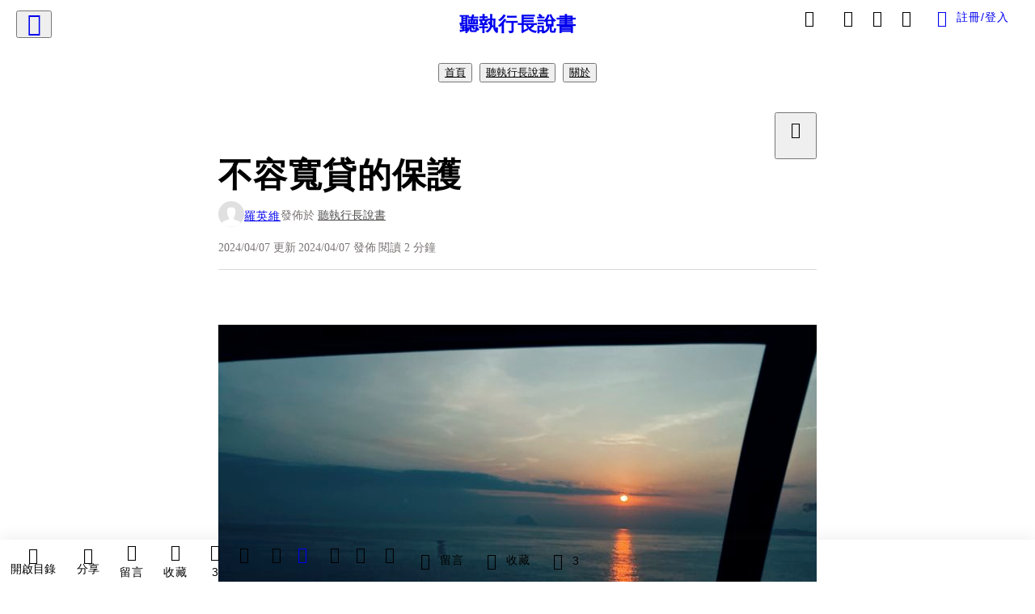

--- FILE ---
content_type: text/html; charset=utf-8
request_url: https://vocus.cc/article/6612bf60fd89780001fbc494
body_size: 476992
content:
<!DOCTYPE html><html lang="zh-Hant" dir="ltr"><head><title>不容寬貸的保護</title><meta name="theme-color" content="#FF485A"/><meta charSet="utf-8"/><meta http-equiv="X-UA-Compatible" content="IE=edge"/><meta name="viewport" content="width=device-width,initial-scale=1,minimum-scale=1,maximum-scale=1,user-scalable=no,interactive-widget=resizes-content"/><meta name="title" content="不容寬貸的保護"/><meta name="description" content="我們保護孩子的決心究竟有多少？那應該是無庸置疑的不容動搖，絕不寬貸，即便只是下載持有也絕不容許。

若是，那麼就不該只限於道德要求，而是付諸司法修正。前例可循，美國將未成年保護視為眾人責任，不只限於家庭裡，就算沒有將未成年影片用以營利或與他人分享，依舊是毫不留情的重罪，而且未來禁止與兒童接觸"/><meta property="url" content="https://vocus.cc/article/6612bf60fd89780001fbc494"/><meta name="keywords" content="未成年, 討論, 3C, 狂風暴雨, 人身攻擊"/><meta property="fb:app_id" content="1529891880611499"/><meta property="og:title" content="不容寬貸的保護"/><meta property="og:description" content="我們保護孩子的決心究竟有多少？那應該是無庸置疑的不容動搖，絕不寬貸，即便只是下載持有也絕不容許。

若是，那麼就不該只限於道德要求，而是付諸司法修正。前例可循，美國將未成年保護視為眾人責任，不只限於家庭裡，就算沒有將未成年影片用以營利或與他人分享，依舊是毫不留情的重罪，而且未來禁止與兒童接觸"/><meta property="og:url" content="https://vocus.cc/article/6612bf60fd89780001fbc494"/><meta property="og:type" content="article"/><meta property="og:image:width" content="1200"/><meta property="og:image:height " content="630"/><meta property="og:site_name" content="vocus"/><meta property="og:image" content="https://resize-image.vocus.cc/resize?norotation=true&amp;quality=80&amp;url=https%3A%2F%2Fimages.vocus.cc%2F5c582f4e-5860-4c02-a9bf-db99e7f4031b.jpg&amp;width=1200&amp;sign=9ROf5piI9LLosfOJSayy8ozeh92iXXqk8eWcsLre3YE"/><meta property="og:image:secure_url" content="https://resize-image.vocus.cc/resize?norotation=true&amp;quality=80&amp;url=https%3A%2F%2Fimages.vocus.cc%2F5c582f4e-5860-4c02-a9bf-db99e7f4031b.jpg&amp;width=1200&amp;sign=9ROf5piI9LLosfOJSayy8ozeh92iXXqk8eWcsLre3YE"/><meta name="pubdate" content="2024-04-07T15:49:10.272Z"/><meta name="lastmod" content="2024-04-07T15:49:11.103Z"/><meta property="article:published_time" content="2024-04-07T15:49:10.272Z"/><meta property="article:modified_time" content="2024-04-07T15:49:11.103Z"/><meta name="twitter:card" content="summary"/><meta name="twitter:title" content="不容寬貸的保護"/><meta name="twitter:description" content="我們保護孩子的決心究竟有多少？那應該是無庸置疑的不容動搖，絕不寬貸，即便只是下載持有也絕不容許。

若是，那麼就不該只限於道德要求，而是付諸司法修正。前例可循，美國將未成年保護視為眾人責任，不只限於家庭裡，就算沒有將未成年影片用以營利或與他人分享，依舊是毫不留情的重罪，而且未來禁止與兒童接觸"/><meta name="twitter:url" content="https://vocus.cc/article/6612bf60fd89780001fbc494"/><link rel="amphtml" href="https://vocus.cc/article/amp/6612bf60fd89780001fbc494"/><link rel="canonical" href="https://vocus.cc/article/6612bf60fd89780001fbc494"/><script type="application/ld+json">{"@context":"https://schema.org","@type":"WebSite","name":"vocus","alternateName":"vocus","url":"https://vocus.cc"}</script><script type="application/ld+json">{"@context":"http://schema.org","@type":"NewsArticle","mainEntityOfPage":{"@type":"WebPage","@id":"https://vocus.cc/article/6612bf60fd89780001fbc494"},"headline":"不容寬貸的保護｜羅英維 - 方格子","thumbnailUrl":"https://images.vocus.cc/5c582f4e-5860-4c02-a9bf-db99e7f4031b.jpg","description":"我們保護孩子的決心究竟有多少？那應該是無庸置疑的不容動搖，絕不寬貸，即便只是下載持有也絕不容許。若是，那麼就不該只限於道德要求，而是付諸司法修正。前例可循，美國將未成年保護視為眾人責任，不只限於家庭裡，就算沒有將未成年影片用以營利或與他人分享，依舊是毫不留情的重罪，而且未來禁止與兒童接觸 聽執行長說書, 未成年, 未成年, 討論, 3C, 狂風暴雨, 人身攻擊","datePublished":"2024-04-07T15:49:10.272Z","dateModified":"2024-04-07T15:49:11.103Z","dateCreated":"2024-04-07T15:44:32.333Z","articleBody":"<p><p><img src=\"https://resize-image.vocus.cc/resize?norotation=true&amp;quality=80&amp;url=https%3A%2F%2Fimages.vocus.cc%2F5c582f4e-5860-4c02-a9bf-db99e7f4031b.jpg&amp;width=740&amp;sign=8mcRdlkf_VON91YO2c1-v7RN-o4U5yUcEYVsNiFiauE\" alt=\"raw-image\" /></p><p></p></p><ol><li><span>我們保護孩子的決心究竟有多少？那應該是無庸置疑的不容動搖，絕不寬貸，即便只是下載持有也絕不容許。</span></li></ol><p><br /></p><ol><li><span>若是，那麼就不該只限於道德要求，而是付諸司法修正。前例可循，美國將未成年保護視為眾人責任，不只限於家庭裡，就算沒有將未成年影片用以營利或與他人分享，依舊是毫不留情的重罪，而且未來禁止與兒童接觸，絕不輕饒，正是為了以敬效尤，杜絕後患。</span></li></ol><p><br /></p><ol><li><span>誰都無法預知未來，誰也未曾真正認識另一個人的全部面貌。用現在犯下的錯去譴責過去的交往是不公平的。我們，都是被騙的人。可是，當你知道了他的陰暗，還選擇和他一同走下去，那麼既表示你得一起承受這份陰影，以及接下來的狂風暴雨。若有一天，當你發現這些因此受傷的人裡面竟然有你關心的、深愛的、認識的，到那時候，請將你無謂的憤怒收起，因為你曾有過機會來避免這一切，但你早已下了決定。</span></li></ol><p></p><p></p><br /><p></p><ol><li><span>真正能幫你加油的人，都是能直接傳訊息給你的人，而不是網路上的按讚留言。而真正的好友，總是忠言逆耳，真正的好友會讓你有病一定要去看醫生。先誠實面對自己和家人，先好好重新做人，別只想著當藝人。</span></li></ol><p><br /></p><ol><li><span>私情難免，但不要為此扭曲公理。弄汙一次，不是只留下一個黑點，而是會像墨汁一樣滲開。也請看清楚這些刻意的扭曲和模糊，把任何事情都用情緒加以挑撥，藉以掩蓋事實和邏輯，沒有討論，只有辯論。直到我們只徒留被刻意灌輸立場的咆哮時，彷彿世界的真理只剩下大聲者勝，你心有不甘，但新的事件馬上又來，於是這個社會再也無法從經驗中學習教訓，認真的人反而被嫌，厚顏無恥的人卻獲得掌聲。到最後，你只會逐漸對這些議題心死，可是，卻又更放縱了他們的猖狂。</span></li></ol><p><br /></p><ol><li><span>不必凡事都得發表意見，不用第一時間就得膝反應留言轉發。你我都不曾真正認識這些人、這些消息來源，他們都不過只是螢幕前的演出，更多是你自己願望的投射。所以，我們都要學會看事實，不看真相，因為真相其實因人而異；看行為，不聽說話，因為說謊比誠實更容易。所以，我們更應該學會討論，練習討論，有勇氣討論。有異聲不代表人身攻擊，更不是否定你。唯有這樣，我們才可能走出台灣這崎嶇的困局。</span></li></ol>","keywords":["聽執行長說書","未成年","未成年","討論","3C","狂風暴雨","人身攻擊"],"author":{"@type":"Person","name":"羅英維","url":"https://vocus.cc/user/@wakint"},"image":{"@type":"ImageObject","url":"https://images.vocus.cc/5c582f4e-5860-4c02-a9bf-db99e7f4031b.jpg"},"creator":{"@type":"Person","name":"羅英維"},"publisher":{"@type":"Organization","name":"方格子｜放送你的知識與想像","logo":{"@type":"ImageObject","url":"https://images.vocus.cc/static/og_img/vocus_og_2025.jpg"}}}</script><link rel="dns-prefetch" href="https://d2a6d2ofes041u.cloudfront.net"/><link rel="dns-prefetch" href="https://api.vocus.cc"/><link rel="dns-prefetch" href="https://www.googletagmanager.com"/><link rel="preconnect" href="https://d2a6d2ofes041u.cloudfront.net" crossorigin="anonymous"/><link rel="preload" as="image" href="https://images.vocus.cc/5c582f4e-5860-4c02-a9bf-db99e7f4031b.jpg" fetchpriority="high"/><script type="application/ld+json">[{"@context":"https://schema.org","@type":"BreadcrumbList","name":"作者頁「羅英維」導往文章「不容寬貸的保護」的導覽標記","itemListElement":[{"@type":"ListItem","position":1,"name":"方格子｜放送你的知識與想像","item":{"@id":"https://vocus.cc","name":"方格子｜放送你的知識與想像"}},{"@type":"ListItem","position":2,"name":"羅英維","item":{"@id":"https://vocus.cc/user/@wakint","name":"羅英維"}}]},{"@context":"https://schema.org","@type":"BreadcrumbList","name":"沙龍首頁「聽執行長說書」導往文章「不容寬貸的保護」的導覽標記","itemListElement":[{"@type":"ListItem","position":1,"name":"聽執行長說書","item":{"@id":"https://vocus.cc/salon/659e9cf0fd8978000130e7a3","name":"聽執行長說書"}}]},{"@context":"https://schema.org","@type":"BreadcrumbList","name":"房間頁「聽執行長說書」導往文章的導覽標記","itemListElement":[{"@type":"ListItem","position":1,"name":"聽執行長說書","item":{"@id":"https://vocus.cc/salon/659e9cf0fd8978000130e7a3","name":"聽執行長說書"}},{"@type":"ListItem","position":2,"name":"聽執行長說書","item":{"@id":"https://vocus.cc/salon/659e9cf0fd8978000130e7a3/room/wakint","name":"聽執行長說書"}}]}]</script><script type="application/ld+json">[{"@context":"https://schema.org","@type":"ImageObject","contentUrl":"https://images.vocus.cc/5c582f4e-5860-4c02-a9bf-db99e7f4031b.jpg","creator":{"@context":"https://schema.org","@type":"Organization","url":"https://vocus.cc/","name":"vocus"},"license":"https://vocus.cc/terms/copyright","acquireLicensePage":"https://vocus.cc/terms/member","copyrightNotice":"©2026 羅英維 on vocus. All rights reserved.","creditText":"羅英維"}]</script><script type="application/ld+json">{"@context":"https://schema.org","@type":"ItemList","name":"當前文章的相關貼文或文章","description":"當前文章的相關貼文或文章","url":"https://vocus.cc/article/6612bf60fd89780001fbc494","itemListElement":[{"@type":"ListItem","position":1,"url":"https://vocus.cc/article/6682a92cfd897800015bc953"},{"@type":"ListItem","position":2,"url":"https://vocus.cc/article/66960bdbfd897800013a9397"},{"@type":"ListItem","position":3,"url":"https://vocus.cc/article/66852c76fd897800017a58c5"},{"@type":"ListItem","position":4,"url":"https://vocus.cc/article/662bf40efd897800011d03e1"},{"@type":"ListItem","position":5,"url":"https://vocus.cc/article/66207f62fd89780001c9d627"},{"@type":"ListItem","position":6,"url":"https://vocus.cc/article/661500e2fd8978000113e66b"},{"@type":"ListItem","position":7,"url":"https://vocus.cc/article/65fcca78fd8978000150cf1d"},{"@type":"ListItem","position":8,"url":"https://vocus.cc/article/65e69412fd897800014658ac"},{"@type":"ListItem","position":9,"url":"https://vocus.cc/article/652fc605fd897800019e89e4"}]}</script><meta name="next-head-count" content="39"/><link rel="dns-prefetch" href="//connect.facebook.net"/><link rel="dns-prefetch" href="//cdn.embedly.com"/><link rel="dns-prefetch" href="//static.hotjar.com"/><link rel="dns-prefetch" href="//tenmax-static.cacafly.net"/><link rel="dns-prefetch" href="//ssp.tenmax.io"/><link rel="dns-prefetch" href="//lh3.googleusercontent.com"/><link rel="dns-prefetch" href="//survey.survicate.com"/><link rel="preconnect" href="https://connect.facebook.net" crossorigin=""/><link rel="preconnect" href="https://cdn.embedly.com" crossorigin=""/><meta name="application-name" content="vocus｜方格子"/><meta name="apple-mobile-web-app-capable" content="yes"/><meta name="apple-mobile-web-app-title" content="vocus｜方格子"/><meta name="apple-mobile-web-app-status-bar" content="#ff485a"/><meta name="format-detection" content="telephone=no"/><meta name="mobile-web-app-capable" content="yes"/><meta name="theme-color" content="#ff485a"/><link rel="shortcut icon" href="https://vocus.cc/static/favicon.ico"/><link rel="apple-touch-icon" href="/static/img/icon-96x96.png"/><link rel="apple-touch-icon" sizes="152x152" href="/static/img/icon-152x152.png"/><link rel="apple-touch-icon" sizes="180x180" href="/static/img/icon-180x180.png"/><link rel="apple-touch-icon" sizes="167x167" href="/static/img/icon-167x167.png"/><link rel="icon" type="image/png" sizes="32x32" href="/static/img/favicon-32x32.png"/><link rel="icon" type="image/png" sizes="16x16" href="/static/img/favicon-16x16.png"/><link rel="manifest" href="/manifest.json" crossorigin="use-credentials"/><link data-next-font="" rel="preconnect" href="/" crossorigin="anonymous"/><link rel="preload" href="/_next/static/css/1948cfc89a519508.css" as="style"/><link rel="stylesheet" href="/_next/static/css/1948cfc89a519508.css" data-n-g=""/><link rel="preload" href="/_next/static/css/7bba43fccd5735d5.css" as="style"/><link rel="stylesheet" href="/_next/static/css/7bba43fccd5735d5.css" data-n-p=""/><link rel="preload" href="/_next/static/css/9c0e26555787fd0d.css" as="style"/><link rel="stylesheet" href="/_next/static/css/9c0e26555787fd0d.css"/><noscript data-n-css=""></noscript><script defer="" nomodule="" src="/_next/static/chunks/polyfills-42372ed130431b0a.js"></script><script defer="" src="/_next/static/chunks/11065.7621d6d50adcf8e9.js"></script><script defer="" src="/_next/static/chunks/38544-9ca3ec121db0f11d.js"></script><script defer="" src="/_next/static/chunks/26025-052751214a1c7dd8.js"></script><script defer="" src="/_next/static/chunks/60801.251d1c9a6e718dd2.js"></script><script defer="" src="/_next/static/chunks/63987.d0c2a93fad593834.js"></script><script defer="" src="/_next/static/chunks/49058.5f3b042afdf5b0d9.js"></script><script defer="" src="/_next/static/chunks/vendor-radix.2fbf0a24015b3fbe.js"></script><script defer="" src="/_next/static/chunks/55385-481edc5f643f4662.js"></script><script defer="" src="/_next/static/chunks/73538.fae9a3aefee9f677.js"></script><script defer="" src="/_next/static/chunks/5840.cf1c2f2822ecc839.js"></script><script defer="" src="/_next/static/chunks/283.68507f2babcc7065.js"></script><script src="/_next/static/chunks/webpack-02bed69ac9161ec8.js" defer=""></script><script src="/_next/static/chunks/framework-465e490adc4592e5.js" defer=""></script><script src="/_next/static/chunks/main-1a94c49bb80a68bd.js" defer=""></script><script src="/_next/static/chunks/pages/_app-4cca963e215ecc51.js" defer=""></script><script src="/_next/static/chunks/1bfc9850-f445dfbaa30ed2b2.js" defer=""></script><script src="/_next/static/chunks/66261-a44e130f873cd373.js" defer=""></script><script src="/_next/static/chunks/87066-c13d598811fb9be1.js" defer=""></script><script src="/_next/static/chunks/2183-52a384eb30d871a9.js" defer=""></script><script src="/_next/static/chunks/16118-e104739afae8026c.js" defer=""></script><script src="/_next/static/chunks/78999-c6867f170a29ed9a.js" defer=""></script><script src="/_next/static/chunks/9198-ccf0528fe6cb6ff5.js" defer=""></script><script src="/_next/static/chunks/18573-fe484e48c0e68238.js" defer=""></script><script src="/_next/static/chunks/87536-6c926276c73394de.js" defer=""></script><script src="/_next/static/chunks/72873-143cdd2eb916a03c.js" defer=""></script><script src="/_next/static/chunks/4736-8d5e564040410f53.js" defer=""></script><script src="/_next/static/chunks/57021-6820a1a8902ae936.js" defer=""></script><script src="/_next/static/chunks/92919-f80dbf63d0d87e49.js" defer=""></script><script src="/_next/static/chunks/51533-5f6a9d9dea70aa72.js" defer=""></script><script src="/_next/static/chunks/77086-be2b032638e8aceb.js" defer=""></script><script src="/_next/static/chunks/61357-1494162d6574d3bc.js" defer=""></script><script src="/_next/static/chunks/70717-d837977e408af2a0.js" defer=""></script><script src="/_next/static/chunks/5283-d10e38915ece476d.js" defer=""></script><script src="/_next/static/chunks/89755-077be33f892b959c.js" defer=""></script><script src="/_next/static/chunks/76499-97bd958f479cf639.js" defer=""></script><script src="/_next/static/chunks/85518-fc26456125faa62f.js" defer=""></script><script src="/_next/static/chunks/77442-b2f040d1eb917574.js" defer=""></script><script src="/_next/static/chunks/62584-49af57c6a46b0c25.js" defer=""></script><script src="/_next/static/chunks/29990-3b329c48a9056e4e.js" defer=""></script><script src="/_next/static/chunks/14733-e1da1540662138ae.js" defer=""></script><script src="/_next/static/chunks/54601-de63db4e5d906432.js" defer=""></script><script src="/_next/static/chunks/80690-6e6326cbb3a93136.js" defer=""></script><script src="/_next/static/chunks/99192-45ef571c5899d9db.js" defer=""></script><script src="/_next/static/chunks/25389-4579572c633a364f.js" defer=""></script><script src="/_next/static/chunks/96575-34767619d0390e17.js" defer=""></script><script src="/_next/static/chunks/60022-f431e8fba2395a34.js" defer=""></script><script src="/_next/static/chunks/79553-d99a3a6de870863a.js" defer=""></script><script src="/_next/static/chunks/81344-f51b4850744b33e8.js" defer=""></script><script src="/_next/static/chunks/74330-3aef3d256290d296.js" defer=""></script><script src="/_next/static/chunks/17937-b022ea2bf8f74aa8.js" defer=""></script><script src="/_next/static/chunks/60052-c6b08a619bfe0339.js" defer=""></script><script src="/_next/static/chunks/30005-f5ada112569390cb.js" defer=""></script><script src="/_next/static/chunks/21167-e2ac1c3c6efee246.js" defer=""></script><script src="/_next/static/chunks/50595-b8d5829e7c113193.js" defer=""></script><script src="/_next/static/chunks/pages/article/%5Bid%5D-f7f18364e7fd1f92.js" defer=""></script><script src="/_next/static/l3P2n9lSUGb3KEUJFTqzB/_buildManifest.js" defer=""></script><script src="/_next/static/l3P2n9lSUGb3KEUJFTqzB/_ssgManifest.js" defer=""></script><style data-styled="" data-styled-version="5.3.11">.hHRGMn{background-size:cover;font-size:20px;width:20px;height:20px;display:-webkit-box;display:-webkit-flex;display:-ms-flexbox;display:flex;-webkit-align-items:center;-webkit-box-align:center;-ms-flex-align:center;align-items:center;}/*!sc*/
.hHRGMn.icon-refresh.rotate{-webkit-animation:1500ms linear infinite fTxbLP;animation:1500ms linear infinite fTxbLP;}/*!sc*/
.hHRGMn:before{width:20px;height:20px;}/*!sc*/
.koufxr{background-size:cover;font-size:28px;width:28px;height:28px;display:-webkit-box;display:-webkit-flex;display:-ms-flexbox;display:flex;-webkit-align-items:center;-webkit-box-align:center;-ms-flex-align:center;align-items:center;}/*!sc*/
.koufxr.icon-refresh.rotate{-webkit-animation:1500ms linear infinite fTxbLP;animation:1500ms linear infinite fTxbLP;}/*!sc*/
.koufxr:before{width:28px;height:28px;}/*!sc*/
.hEhLok{background-size:cover;font-size:24px;width:24px;height:24px;display:-webkit-box;display:-webkit-flex;display:-ms-flexbox;display:flex;-webkit-align-items:center;-webkit-box-align:center;-ms-flex-align:center;align-items:center;color:var(--Primary-Gray-L-03);display:inline-block;vertical-align:middle;}/*!sc*/
.hEhLok.icon-refresh.rotate{-webkit-animation:1500ms linear infinite fTxbLP;animation:1500ms linear infinite fTxbLP;}/*!sc*/
.hEhLok:before{width:24px;height:24px;}/*!sc*/
data-styled.g1[id="sc-85ee8161-0"]{content:"hHRGMn,koufxr,hEhLok,"}/*!sc*/
.fYQLBE{display:-webkit-box;display:-webkit-flex;display:-ms-flexbox;display:flex;-webkit-box-pack:center;-webkit-justify-content:center;-ms-flex-pack:center;justify-content:center;height:36px;padding:8px;border-radius:8px;font-size:14px;color:var(--theme-L_gray-base-B_white);background-color:var(--theme-L_transparent-B_transparent);border:none;}/*!sc*/
@media (hover:hover){.fYQLBE:hover{background-color:var(--theme-L_gray-5-B_gray-1);}}/*!sc*/
.fYQLBE:disabled{color:var(--Primary-Gray-L-03);background-color:var(--theme-L_gray-5-B_gray-1);border:none;}/*!sc*/
.cGxKKk{height:36px;padding:8px 12px;border-radius:8px;font-size:14px;display:-webkit-box;display:-webkit-flex;display:-ms-flexbox;display:flex;-webkit-box-pack:center;-webkit-justify-content:center;-ms-flex-pack:center;justify-content:center;-webkit-align-items:center;-webkit-box-align:center;-ms-flex-align:center;align-items:center;color:var(--theme-L_gray-base-B_gray-6);background-color:var(--theme-L_white-B_transparent);border:1px solid var(--theme-L_gray-base-B_gray-6);}/*!sc*/
@media (hover:hover){.cGxKKk:hover{background-color:var(--theme-L_gray-5-B_gray-1);border:1px solid var(--theme-L_gray-base-B_gray-6);}}/*!sc*/
.cGxKKk:disabled{color:var(--Primary-Gray-L-03);background-color:var(--theme-L_gray-5-B_gray-1);border:none;}/*!sc*/
.koZbQv{height:36px;padding:8px 12px;border-radius:8px;font-size:14px;display:-webkit-box;display:-webkit-flex;display:-ms-flexbox;display:flex;-webkit-box-pack:center;-webkit-justify-content:center;-ms-flex-pack:center;justify-content:center;-webkit-align-items:center;-webkit-box-align:center;-ms-flex-align:center;align-items:center;color:var(--theme-L_gray-base-B_white);background-color:var(--theme-L_transparent-B_transparent);border:none;}/*!sc*/
@media (hover:hover){.koZbQv:hover{color:var(--theme-L_gray-2-B_gray-5);}}/*!sc*/
.koZbQv:disabled{color:var(--Primary-Gray-L-03);border:none;}/*!sc*/
.elEzpU{display:-webkit-box;display:-webkit-flex;display:-ms-flexbox;display:flex;-webkit-box-pack:center;-webkit-justify-content:center;-ms-flex-pack:center;justify-content:center;height:36px;padding:8px;border-radius:8px;font-size:14px;color:var(--theme-L_gray-base-B_white);background-color:var(--theme-L_transparent-B_transparent);border:none;}/*!sc*/
@media (hover:hover){.elEzpU:hover{color:var(--theme-L_gray-2-B_gray-5);}}/*!sc*/
.elEzpU:disabled{color:var(--Primary-Gray-L-03);border:none;}/*!sc*/
.hfKRUO{-webkit-align-items:center;-webkit-box-align:center;-ms-flex-align:center;align-items:center;background-color:var(--theme-L_white-B_transparent);border:1px solid var(--theme-L_gray-4-B_gray-2);border-radius:8px;color:var(--theme-L_gray-base-B_gray-6);display:-webkit-box;display:-webkit-flex;display:-ms-flexbox;display:flex;font-size:14px;height:36px;-webkit-box-pack:center;-webkit-justify-content:center;-ms-flex-pack:center;justify-content:center;margin-top:24px;padding:8px 12px;}/*!sc*/
@media (hover:hover){.hfKRUO:hover{background-color:var(--theme-L_gray-5-B_gray-1);border:1px solid var(--theme-L_gray-3-B_gray-2);}}/*!sc*/
@media screen and (min-width:0){.hfKRUO{width:100%;}}/*!sc*/
@media screen and (min-width:768px){.hfKRUO{width:auto;}}/*!sc*/
.hfKRUO:disabled{color:var(--Primary-Gray-L-03);background-color:var(--theme-L_gray-5-B_gray-1);border:none;}/*!sc*/
.liUBsH{height:36px;padding:8px 12px;border-radius:8px;font-size:14px;display:-webkit-box;display:-webkit-flex;display:-ms-flexbox;display:flex;-webkit-box-pack:center;-webkit-justify-content:center;-ms-flex-pack:center;justify-content:center;-webkit-align-items:center;-webkit-box-align:center;-ms-flex-align:center;align-items:center;color:var(--theme-L_gray-base-B_gray-6);background-color:var(--theme-L_white-B_transparent);border:1px solid var(--theme-L_gray-4-B_gray-2);margin-top:8px;margin-bottom:8px;}/*!sc*/
@media (hover:hover){.liUBsH:hover{background-color:var(--theme-L_gray-5-B_gray-1);border:1px solid var(--theme-L_gray-3-B_gray-2);}}/*!sc*/
.liUBsH:disabled{color:var(--Primary-Gray-L-03);background-color:var(--theme-L_gray-5-B_gray-1);border:none;}/*!sc*/
data-styled.g7[id="sc-e45c49f0-0"]{content:"fYQLBE,cGxKKk,koZbQv,elEzpU,hfKRUO,liUBsH,"}/*!sc*/
.ENDhh{top:0;left:0;position:fixed;width:100%;height:auto;background-color:var(--Primary-White);display:-webkit-box;display:-webkit-flex;display:-ms-flexbox;display:flex;}/*!sc*/
.kTSLUc{-webkit-align-items:center;-webkit-box-align:center;-ms-flex-align:center;align-items:center;display:-webkit-box;display:-webkit-flex;display:-ms-flexbox;display:flex;-webkit-box-pack:center;-webkit-justify-content:center;-ms-flex-pack:center;justify-content:center;}/*!sc*/
@media screen and (min-width:0){.kTSLUc{padding:0px 16px;}}/*!sc*/
@media screen and (min-width:768px){.kTSLUc{padding:0px 20px;}}/*!sc*/
.kUHCuY{-webkit-box-pack:center;-webkit-justify-content:center;-ms-flex-pack:center;justify-content:center;display:-webkit-box;display:-webkit-flex;display:-ms-flexbox;display:flex;}/*!sc*/
.ebqdlV{-webkit-box-pack:center;-webkit-justify-content:center;-ms-flex-pack:center;justify-content:center;max-width:100%;width:100%;display:-webkit-box;display:-webkit-flex;display:-ms-flexbox;display:flex;}/*!sc*/
.cGyieR{display:-webkit-box;display:-webkit-flex;display:-ms-flexbox;display:flex;-webkit-flex-direction:column;-ms-flex-direction:column;flex-direction:column;position:relative;}/*!sc*/
@media screen and (min-width:0){.cGyieR{margin-top:80px;}}/*!sc*/
@media screen and (min-width:768px){.cGyieR{margin-top:150px;}}/*!sc*/
.dzYzhg{display:-webkit-box;display:-webkit-flex;display:-ms-flexbox;display:flex;}/*!sc*/
.iVyiiI{position:relative;}/*!sc*/
.NFihu{display:-webkit-box;display:-webkit-flex;display:-ms-flexbox;display:flex;-webkit-flex-direction:column;-ms-flex-direction:column;flex-direction:column;margin:auto;position:relative;z-index:0;}/*!sc*/
@media screen and (min-width:0){.NFihu{width:100%;}}/*!sc*/
@media screen and (min-width:768px){.NFihu{width:740px;}}/*!sc*/
.kAJsTL{width:100%;z-index:-1;}/*!sc*/
.eOVyyM{-webkit-align-items:center;-webkit-box-align:center;-ms-flex-align:center;align-items:center;-webkit-box-pack:justify;-webkit-justify-content:space-between;-ms-flex-pack:justify;justify-content:space-between;display:-webkit-box;display:-webkit-flex;display:-ms-flexbox;display:flex;}/*!sc*/
.gpkPmo{-webkit-align-items:center;-webkit-box-align:center;-ms-flex-align:center;align-items:center;display:-webkit-box;display:-webkit-flex;display:-ms-flexbox;display:flex;}/*!sc*/
.kRYlAp{margin-bottom:0px;display:-webkit-box;display:-webkit-flex;display:-ms-flexbox;display:flex;}/*!sc*/
.esKXRP{width:100%;-webkit-box-pack:justify;-webkit-justify-content:space-between;-ms-flex-pack:justify;justify-content:space-between;-webkit-align-items:center;-webkit-box-align:center;-ms-flex-align:center;align-items:center;display:-webkit-box;display:-webkit-flex;display:-ms-flexbox;display:flex;}/*!sc*/
.krQfuO{-webkit-align-items:center;-webkit-box-align:center;-ms-flex-align:center;align-items:center;color:var(--Primary-Gray-L-02);display:-webkit-box;display:-webkit-flex;display:-ms-flexbox;display:flex;-webkit-flex-wrap:wrap;-ms-flex-wrap:wrap;flex-wrap:wrap;font-size:14px;font-weight:400;line-height:20px;}/*!sc*/
@media screen and (min-width:0){.krQfuO{max-width:385px;}}/*!sc*/
@media screen and (min-width:768px){.krQfuO{max-width:unset;}}/*!sc*/
@media screen and (min-width:992px){.krQfuO{max-width:unset;}}/*!sc*/
.eRIYMs{-webkit-flex-direction:column;-ms-flex-direction:column;flex-direction:column;display:-webkit-box;display:-webkit-flex;display:-ms-flexbox;display:flex;}/*!sc*/
.eJqFQu{background-color:var(--Primary-White);border:none;border-bottom:1px solid var(--Primary-Gray-L-04);border-radius:0px;width:100%;}/*!sc*/
@media screen and (min-width:0){.eJqFQu{padding:36px 0px;}}/*!sc*/
@media screen and (min-width:768px){.eJqFQu{padding:36px 0px;}}/*!sc*/
@media screen and (min-width:992px){.eJqFQu{padding:40px 0px;}}/*!sc*/
.jdAwcW{margin-bottom:16px;-webkit-box-pack:justify;-webkit-justify-content:space-between;-ms-flex-pack:justify;justify-content:space-between;display:-webkit-box;display:-webkit-flex;display:-ms-flexbox;display:flex;}/*!sc*/
.jjUXnj{-webkit-align-items:center;-webkit-box-align:center;-ms-flex-align:center;align-items:center;width:100%;display:-webkit-box;display:-webkit-flex;display:-ms-flexbox;display:flex;}/*!sc*/
.grWblB{margin-top:4px;display:-webkit-box;display:-webkit-flex;display:-ms-flexbox;display:flex;}/*!sc*/
.geQCjL{margin-top:24px;-webkit-align-items:center;-webkit-box-align:center;-ms-flex-align:center;align-items:center;display:-webkit-box;display:-webkit-flex;display:-ms-flexbox;display:flex;}/*!sc*/
.hUKMED{width:100%;-webkit-align-items:center;-webkit-box-align:center;-ms-flex-align:center;align-items:center;-webkit-flex-direction:column;-ms-flex-direction:column;flex-direction:column;display:-webkit-box;display:-webkit-flex;display:-ms-flexbox;display:flex;}/*!sc*/
.hXUutA{background-color:var(--Primary-White);border:none;border-radius:0;-webkit-flex-direction:column;-ms-flex-direction:column;flex-direction:column;padding:16px 0 8px 0;position:relative;width:100%;}/*!sc*/
@media screen and (min-width:0){.hXUutA{display:none;border-bottom:1px solid var(--Primary-Gray-L-04);}}/*!sc*/
@media screen and (min-width:768px){.hXUutA{display:-webkit-box;display:-webkit-flex;display:-ms-flexbox;display:flex;border-bottom:1px solid var(--Primary-Gray-L-04);}}/*!sc*/
@media screen and (min-width:992px){.hXUutA{border-bottom:1px solid var(--Primary-Gray-L-04);}}/*!sc*/
.feFpPy{-webkit-flex-direction:column;-ms-flex-direction:column;flex-direction:column;margin-bottom:12px;display:-webkit-box;display:-webkit-flex;display:-ms-flexbox;display:flex;}/*!sc*/
.cTfSlo{-webkit-box-pack:justify;-webkit-justify-content:space-between;-ms-flex-pack:justify;justify-content:space-between;display:-webkit-box;display:-webkit-flex;display:-ms-flexbox;display:flex;}/*!sc*/
.eQHnya{-webkit-align-items:center;-webkit-box-align:center;-ms-flex-align:center;align-items:center;-webkit-box-pack:justify;-webkit-justify-content:space-between;-ms-flex-pack:justify;justify-content:space-between;margin-bottom:12px;display:-webkit-box;display:-webkit-flex;display:-ms-flexbox;display:flex;}/*!sc*/
.ZbfkG{position:relative;margin-bottom:12px;display:-webkit-box;display:-webkit-flex;display:-ms-flexbox;display:flex;}/*!sc*/
.jTmCCP{width:100%;-webkit-flex-direction:column;-ms-flex-direction:column;flex-direction:column;display:-webkit-box;display:-webkit-flex;display:-ms-flexbox;display:flex;}/*!sc*/
.jIGlUF{width:calc(100% - 16px);-webkit-flex-direction:column;-ms-flex-direction:column;flex-direction:column;margin-bottom:8px;margin-right:16px;display:-webkit-box;display:-webkit-flex;display:-ms-flexbox;display:flex;}/*!sc*/
.eYcizW{width:100%;margin-right:16px;-webkit-flex-direction:column;-ms-flex-direction:column;flex-direction:column;display:-webkit-box;display:-webkit-flex;display:-ms-flexbox;display:flex;}/*!sc*/
.pjVhS{-webkit-box-pack:justify;-webkit-justify-content:space-between;-ms-flex-pack:justify;justify-content:space-between;-webkit-align-items:center;-webkit-box-align:center;-ms-flex-align:center;align-items:center;position:relative;left:-12px;margin-top:1px;width:calc(100% + 20px);display:-webkit-box;display:-webkit-flex;display:-ms-flexbox;display:flex;}/*!sc*/
.hKKCsU{background-color:var(--Primary-White);border:none;border-radius:0;-webkit-flex-direction:column;-ms-flex-direction:column;flex-direction:column;padding:16px 0 8px 0;position:relative;width:100%;}/*!sc*/
@media screen and (min-width:0){.hKKCsU{display:-webkit-box;display:-webkit-flex;display:-ms-flexbox;display:flex;border-bottom:1px solid var(--Primary-Gray-L-04);}}/*!sc*/
@media screen and (min-width:768px){.hKKCsU{display:none;border-bottom:1px solid var(--Primary-Gray-L-04);}}/*!sc*/
@media screen and (min-width:992px){.hKKCsU{border-bottom:1px solid var(--Primary-Gray-L-04);}}/*!sc*/
.hsUxeq{position:relative;-webkit-flex-direction:column;-ms-flex-direction:column;flex-direction:column;margin-bottom:12px;display:-webkit-box;display:-webkit-flex;display:-ms-flexbox;display:flex;}/*!sc*/
.ibQCNi{width:100%;-webkit-flex-direction:column;-ms-flex-direction:column;flex-direction:column;margin-bottom:8px;display:-webkit-box;display:-webkit-flex;display:-ms-flexbox;display:flex;}/*!sc*/
.kYxfVv{width:100%;display:-webkit-box;display:-webkit-flex;display:-ms-flexbox;display:flex;}/*!sc*/
.eDxcal{display:-webkit-box;display:-webkit-flex;display:-ms-flexbox;display:flex;-webkit-flex-direction:column;-ms-flex-direction:column;flex-direction:column;}/*!sc*/
@media screen and (min-width:0){.eDxcal{width:calc(100% - 12px);margin-right:12px;}}/*!sc*/
@media screen and (min-width:768px){.eDxcal{width:calc(100% - 16px);margin-right:16px;}}/*!sc*/
.jcgIgj{width:calc(100% - 221px);-webkit-flex-direction:column;-ms-flex-direction:column;flex-direction:column;display:-webkit-box;display:-webkit-flex;display:-ms-flexbox;display:flex;}/*!sc*/
.vAfCQ{width:calc(100% - 16px);margin-right:16px;-webkit-flex-direction:column;-ms-flex-direction:column;flex-direction:column;display:-webkit-box;display:-webkit-flex;display:-ms-flexbox;display:flex;}/*!sc*/
.eWDMOl{display:-webkit-box;display:-webkit-flex;display:-ms-flexbox;display:flex;height:100%;}/*!sc*/
@media screen and (min-width:0){.eWDMOl{width:40%;border-radius:8px;}}/*!sc*/
@media screen and (min-width:768px){.eWDMOl{width:220px;border-radius:12px;}}/*!sc*/
.bJBZEE{width:60%;display:-webkit-box;display:-webkit-flex;display:-ms-flexbox;display:flex;}/*!sc*/
.kCMGui{background-color:var(--Primary-White);border:none;border-radius:0;-webkit-flex-direction:column;-ms-flex-direction:column;flex-direction:column;padding:16px 0 8px 0;position:relative;width:100%;}/*!sc*/
@media screen and (min-width:0){.kCMGui{display:none;border-bottom:none;}}/*!sc*/
@media screen and (min-width:768px){.kCMGui{display:-webkit-box;display:-webkit-flex;display:-ms-flexbox;display:flex;border-bottom:none;}}/*!sc*/
@media screen and (min-width:992px){.kCMGui{border-bottom:none;}}/*!sc*/
.bObYVm{background-color:var(--Primary-White);border:none;border-radius:0;-webkit-flex-direction:column;-ms-flex-direction:column;flex-direction:column;padding:16px 0 8px 0;position:relative;width:100%;}/*!sc*/
@media screen and (min-width:0){.bObYVm{display:-webkit-box;display:-webkit-flex;display:-ms-flexbox;display:flex;border-bottom:none;}}/*!sc*/
@media screen and (min-width:768px){.bObYVm{display:none;border-bottom:none;}}/*!sc*/
@media screen and (min-width:992px){.bObYVm{border-bottom:none;}}/*!sc*/
.dwidwT{display:-webkit-box;display:-webkit-flex;display:-ms-flexbox;display:flex;-webkit-flex-direction:column;-ms-flex-direction:column;flex-direction:column;padding-bottom:40px;}/*!sc*/
@media screen and (min-width:768px){.dwidwT{border-top:1px solid var(--Primary-Gray-L-04);}}/*!sc*/
.hJsVus{display:grid;-webkit-box-pack:center;-webkit-justify-content:center;-ms-flex-pack:center;justify-content:center;margin-left:auto;margin-right:auto;max-width:1184px;width:100%;}/*!sc*/
@media screen and (min-width:0){.hJsVus{grid-template-columns:100%;padding:0 16px 20px 16px;}}/*!sc*/
@media screen and (min-width:768px){.hJsVus{grid-template-columns:repeat(auto-fill,minmax(264px,264px));padding:32px 16px;}}/*!sc*/
.iSCTeF{width:100%;}/*!sc*/
@media screen and (min-width:0){.iSCTeF{display:none;}}/*!sc*/
@media screen and (min-width:768px){.iSCTeF{display:block;}}/*!sc*/
.LUXaF{-webkit-flex-direction:column;-ms-flex-direction:column;flex-direction:column;padding:0;background-color:var(--Primary-Gray-L-06);border-radius:16px;border:none;width:100%;overflow:hidden;position:relative;display:-webkit-box;display:-webkit-flex;display:-ms-flexbox;display:flex;}/*!sc*/
.fRGJgd{border:1px solid var(--Primary-Gray-L-04);display:-webkit-box;display:-webkit-flex;display:-ms-flexbox;display:flex;}/*!sc*/
.ejLrOi{-webkit-align-items:center;-webkit-box-align:center;-ms-flex-align:center;align-items:center;-webkit-box-pack:justify;-webkit-justify-content:space-between;-ms-flex-pack:justify;justify-content:space-between;position:absolute;top:12px;right:12px;z-index:2;display:-webkit-box;display:-webkit-flex;display:-ms-flexbox;display:flex;}/*!sc*/
.bisoSB{padding:8px 12px 12px 12px;height:100%;-webkit-flex-direction:column;-ms-flex-direction:column;flex-direction:column;display:-webkit-box;display:-webkit-flex;display:-ms-flexbox;display:flex;}/*!sc*/
.cUlbOt{margin-bottom:8px;-webkit-align-items:center;-webkit-box-align:center;-ms-flex-align:center;align-items:center;display:-webkit-box;display:-webkit-flex;display:-ms-flexbox;display:flex;}/*!sc*/
.bPidbq{-webkit-flex-direction:column;-ms-flex-direction:column;flex-direction:column;margin-left:8px;min-width:0;overflow:hidden;display:-webkit-box;display:-webkit-flex;display:-ms-flexbox;display:flex;}/*!sc*/
.bblclC{width:100%;-webkit-flex-direction:column;-ms-flex-direction:column;flex-direction:column;margin-bottom:4px;display:-webkit-box;display:-webkit-flex;display:-ms-flexbox;display:flex;}/*!sc*/
.KoNCD{width:100%;position:relative;display:-webkit-box;display:-webkit-flex;display:-ms-flexbox;display:flex;}/*!sc*/
.jwddDB{width:100%;margin-right:0;-webkit-flex-direction:column;-ms-flex-direction:column;flex-direction:column;font-style:normal;-webkit-letter-spacing:1px;-moz-letter-spacing:1px;-ms-letter-spacing:1px;letter-spacing:1px;font-size:18px;font-weight:bold;line-height:1.5;min-height:57px;display:-webkit-box;display:-webkit-flex;display:-ms-flexbox;display:flex;}/*!sc*/
.eZktNh{-webkit-align-items:center;-webkit-box-align:center;-ms-flex-align:center;align-items:center;margin-top:8px;min-height:17px;width:100%;display:-webkit-box;display:-webkit-flex;display:-ms-flexbox;display:flex;}/*!sc*/
.dNTeBw{-webkit-box-pack:justify;-webkit-justify-content:space-between;-ms-flex-pack:justify;justify-content:space-between;-webkit-align-items:center;-webkit-box-align:center;-ms-flex-align:center;align-items:center;position:relative;left:-9px;margin-top:1px;width:calc(100% + 20px);display:-webkit-box;display:-webkit-flex;display:-ms-flexbox;display:flex;}/*!sc*/
.ffAlFd{width:100%;}/*!sc*/
@media screen and (min-width:0){.ffAlFd{display:block;}}/*!sc*/
@media screen and (min-width:768px){.ffAlFd{display:none;}}/*!sc*/
.cxEUbd{width:calc(100% - 32px);margin-left:auto;margin-right:auto;-webkit-flex-direction:column;-ms-flex-direction:column;flex-direction:column;-webkit-align-items:center;-webkit-box-align:center;-ms-flex-align:center;align-items:center;padding:12px;border-radius:12px;background:var(--Primary-Gray-L-06);max-width:1232px;display:-webkit-box;display:-webkit-flex;display:-ms-flexbox;display:flex;}/*!sc*/
data-styled.g8[id="sc-e45c49f0-1"]{content:"ENDhh,kTSLUc,kUHCuY,ebqdlV,cGyieR,dzYzhg,iVyiiI,NFihu,kAJsTL,eOVyyM,gpkPmo,kRYlAp,esKXRP,krQfuO,eRIYMs,eJqFQu,jdAwcW,jjUXnj,grWblB,geQCjL,hUKMED,hXUutA,feFpPy,cTfSlo,eQHnya,ZbfkG,jTmCCP,jIGlUF,eYcizW,pjVhS,hKKCsU,hsUxeq,ibQCNi,kYxfVv,eDxcal,jcgIgj,vAfCQ,eWDMOl,bJBZEE,kCMGui,bObYVm,dwidwT,hJsVus,iSCTeF,LUXaF,fRGJgd,ejLrOi,bisoSB,cUlbOt,bPidbq,bblclC,KoNCD,jwddDB,eZktNh,dNTeBw,ffAlFd,cxEUbd,"}/*!sc*/
.jFhFgt{font-size:42px;font-style:normal;font-weight:bold;-webkit-letter-spacing:1px;-moz-letter-spacing:1px;-ms-letter-spacing:1px;letter-spacing:1px;line-height:1.5;margin:0;padding:0;}/*!sc*/
@media screen and (min-width:0){.jFhFgt{font-size:28px;}}/*!sc*/
@media screen and (min-width:768px){.jFhFgt{font-size:28px;}}/*!sc*/
@media screen and (min-width:992px){.jFhFgt{font-size:42px;}}/*!sc*/
.fQyPfq{margin:0;padding:0;font-style:normal;-webkit-letter-spacing:1px;-moz-letter-spacing:1px;-ms-letter-spacing:1px;letter-spacing:1px;font-size:14px;font-weight:500;line-height:16px;color:var(--Primary-Gray-L-01);}/*!sc*/
.jMJKqb{margin:0;padding:4px 8px;display:block;font-style:normal;-webkit-letter-spacing:1px;-moz-letter-spacing:1px;-ms-letter-spacing:1px;letter-spacing:1px;font-size:14px;font-weight:normal;line-height:1.2;width:-webkit-fit-content;width:-moz-fit-content;width:fit-content;color:var(--Primary-Black-Base);border-radius:6px;background:var(--Primary-Gray-L-05);}/*!sc*/
.jurXgJ{margin:0;padding:0;margin-right:2px;}/*!sc*/
.kGMecW{margin:0;padding:0;font-style:normal;-webkit-letter-spacing:1px;-moz-letter-spacing:1px;-ms-letter-spacing:1px;letter-spacing:1px;font-size:16px;font-weight:normal;line-height:24px;}/*!sc*/
.Ctvds{margin:0;padding:0;font-style:normal;-webkit-letter-spacing:1px;-moz-letter-spacing:1px;-ms-letter-spacing:1px;letter-spacing:1px;font-size:16px;font-weight:500;line-height:24px;}/*!sc*/
.pDyFY{margin:0;padding:0;font-style:normal;-webkit-letter-spacing:1px;-moz-letter-spacing:1px;-ms-letter-spacing:1px;letter-spacing:1px;font-size:14px;font-weight:500;line-height:1.5;color:var(--Primary-Black-Base);}/*!sc*/
.hfUzSG{margin:0;padding:0;font-style:normal;-webkit-letter-spacing:1px;-moz-letter-spacing:1px;-ms-letter-spacing:1px;letter-spacing:1px;font-size:14px;font-weight:400;line-height:1.5;color:var(--Primary-Gray-L-01);}/*!sc*/
.gfKdoG{margin:0;padding:0;font-style:normal;-webkit-letter-spacing:1px;-moz-letter-spacing:1px;-ms-letter-spacing:1px;letter-spacing:1px;font-size:16px;font-weight:normal;line-height:1.8;color:var(--Primary-Gray-L-01);}/*!sc*/
.gimazn{margin:0;padding:0;font-style:normal;-webkit-letter-spacing:1px;-moz-letter-spacing:1px;-ms-letter-spacing:1px;letter-spacing:1px;font-size:14px;font-weight:normal;line-height:16px;color:var(--Primary-Gray-L-02);min-width:80px;}/*!sc*/
.fOOQhC{margin:0;padding:0;font-style:normal;-webkit-letter-spacing:1px;-moz-letter-spacing:1px;-ms-letter-spacing:1px;letter-spacing:1px;font-size:18px;font-weight:bold;line-height:1.5;height:100%;color:var(--Primary-Black-Base);}/*!sc*/
.jiiBBY{color:var(--Primary-Black-Base);display:-webkit-box;display:-webkit-flex;display:-ms-flexbox;display:flex;font-size:20px;font-style:normal;font-weight:bold;-webkit-letter-spacing:1px;-moz-letter-spacing:1px;-ms-letter-spacing:1px;letter-spacing:1px;line-height:1.5;margin:0;padding:0;}/*!sc*/
@media screen and (min-width:0){.jiiBBY{padding-top:20px;padding-bottom:20px;padding-left:16px;max-width:100%;-webkit-box-pack:start;-webkit-justify-content:flex-start;-ms-flex-pack:start;justify-content:flex-start;}}/*!sc*/
@media screen and (min-width:768px){.jiiBBY{padding-top:40px;padding-bottom:0;padding-left:0px;max-width:100%;-webkit-box-pack:center;-webkit-justify-content:center;-ms-flex-pack:center;justify-content:center;}}/*!sc*/
.gbOEAW{margin:0;padding:0;color:var(--Primary-Black-Base);font-style:normal;-webkit-letter-spacing:1px;-moz-letter-spacing:1px;-ms-letter-spacing:1px;letter-spacing:1px;font-size:16px;font-weight:500;line-height:24px;}/*!sc*/
.hmJjA-D{margin:0;padding:0;font-style:normal;-webkit-letter-spacing:1px;-moz-letter-spacing:1px;-ms-letter-spacing:1px;letter-spacing:1px;font-size:18px;font-weight:bold;line-height:1.5;height:54px;color:var(--Primary-Black-Base);}/*!sc*/
.fjcJsz{margin:0;padding:0;display:block;font-style:normal;-webkit-letter-spacing:1px;-moz-letter-spacing:1px;-ms-letter-spacing:1px;letter-spacing:1px;font-size:14px;font-weight:normal;line-height:1.2;width:-webkit-fit-content;width:-moz-fit-content;width:fit-content;color:var(--Primary-Black-Base);border-radius:6px;margin-right:8px;}/*!sc*/
.bGIWrj{margin:0;padding:0;color:var(--Primary-Black-Base);font-style:normal;-webkit-letter-spacing:1px;-moz-letter-spacing:1px;-ms-letter-spacing:1px;letter-spacing:1px;font-size:14px;font-weight:normal;line-height:16px;}/*!sc*/
.cxTvmZ{margin:0;padding:0;display:block;font-style:normal;-webkit-letter-spacing:1px;-moz-letter-spacing:1px;-ms-letter-spacing:1px;letter-spacing:1px;font-size:14px;font-weight:normal;line-height:1.2;width:-webkit-fit-content;width:-moz-fit-content;width:fit-content;color:var(--Primary-Black-Base);border-radius:6px;}/*!sc*/
.chpHUG{margin:0;padding:0;font-style:normal;-webkit-letter-spacing:1px;-moz-letter-spacing:1px;-ms-letter-spacing:1px;letter-spacing:1px;font-size:14px;font-weight:normal;line-height:16px;color:var(--Primary-Gray-L-02);min-width:80px;margin-top:8px;}/*!sc*/
.fKZEha{margin:0;padding:0;color:var(--Primary-Black-Base);font-style:normal;-webkit-letter-spacing:1px;-moz-letter-spacing:1px;-ms-letter-spacing:1px;letter-spacing:1px;font-size:16px;font-weight:bold;line-height:1.5;}/*!sc*/
.hdTOKV{margin:0;padding:0;color:var(--Primary-Gray-L-01);font-style:normal;-webkit-letter-spacing:1px;-moz-letter-spacing:1px;-ms-letter-spacing:1px;letter-spacing:1px;font-size:16px;font-weight:normal;line-height:1.8;text-align:center;}/*!sc*/
data-styled.g10[id="sc-e45c49f0-3"]{content:"jFhFgt,fQyPfq,jMJKqb,jurXgJ,kGMecW,Ctvds,pDyFY,hfUzSG,gfKdoG,gimazn,fOOQhC,jiiBBY,gbOEAW,hmJjA-D,fjcJsz,bGIWrj,cxTvmZ,chpHUG,fKZEha,hdTOKV,"}/*!sc*/
.jXequw{gap:4px;}/*!sc*/
.BJDCr{gap:12px;}/*!sc*/
.dXJcLV{-webkit-column-gap:10px;column-gap:10px;}/*!sc*/
.jXfrHM{gap:8px;}/*!sc*/
.gVsBMJ{gap:20px;cursor:pointer;}/*!sc*/
.edgBTT{cursor:pointer;}/*!sc*/
data-styled.g12[id="sc-e45c49f0-5"]{content:"iRePlU,jXequw,BJDCr,dXJcLV,jXfrHM,gVsBMJ,edgBTT,"}/*!sc*/
.ufQmo{gap:32px;}/*!sc*/
data-styled.g15[id="sc-e45c49f0-8"]{content:"ufQmo,"}/*!sc*/
.iecnDm{cursor:pointer;}/*!sc*/
data-styled.g23[id="sc-fd5d567d-0"]{content:"iecnDm,"}/*!sc*/
.bDUGXG{white-space:nowrap;overflow:hidden;text-overflow:ellipsis;white-space:nowrap;}/*!sc*/
.GIpjQ{white-space:nowrap;overflow:hidden;text-overflow:ellipsis;}/*!sc*/
data-styled.g25[id="sc-655af0bb-0"]{content:"jMdFtp,bDUGXG,GIpjQ,"}/*!sc*/
.BKjyr{z-index:1050;}/*!sc*/
@media (max-width:767px){.BKjyr{display:-webkit-box !important;display:-webkit-flex !important;display:-ms-flexbox !important;display:flex !important;-webkit-align-items:center;-webkit-box-align:center;-ms-flex-align:center;align-items:center;-webkit-box-pack:center;-webkit-justify-content:center;-ms-flex-pack:center;justify-content:center;}}/*!sc*/
.BKjyr .modal-dialog{top:24px;max-height:calc(100vh - 72px);min-width:calc(992px - 30px);max-width:var(--default-modal-width);margin:auto;}/*!sc*/
.BKjyr .modal-dialog .modal-content{background:var(--theme-L_white-B_black-1);max-height:calc(100vh - 72px);border-radius:16px;border:none;}/*!sc*/
.BKjyr .modal-dialog .sweet-alert{-webkit-box-shadow:0 5px 15px rgba(0,0,0,0.5);box-shadow:0 5px 15px rgba(0,0,0,0.5);border-radius:0px;padding:16px 0 31px;border:1px solid rgba(0,0,0,0.2);outline:0;}/*!sc*/
.BKjyr .modal-dialog .sweet-alert h2{margin:10px 0;}/*!sc*/
.BKjyr .modal-dialog .sweet-alert p{color:#000000;}/*!sc*/
.BKjyr .modal-dialog .sweet-alert .sweetalert-content-style{padding:5px 25px;}/*!sc*/
.BKjyr .modal-dialog .showSweetAlert[data-animation="pop"]{-webkit-animation:showSweetAlert2 0.3s;-webkit-animation:showSweetAlert2 0.3s;animation:showSweetAlert2 0.3s;}/*!sc*/
.BKjyr .modal-dialog .hideSweetAlert[data-animation="pop"]{-webkit-animation:hideSweetAlert2 0.3s;-webkit-animation:hideSweetAlert2 0.3s;animation:hideSweetAlert2 0.3s;}/*!sc*/
@-webkit-keyframes showSweetAlert2{0%{-webkit-transform:translate(0px,120px);-ms-transform:translate(0px,120px);transform:translate(0px,120px);}100%{-webkit-transform:translate(0px,0px);-ms-transform:translate(0px,0px);transform:translate(0px,0px);}}/*!sc*/
@keyframes showSweetAlert2{0%{-webkit-transform:translate(0px,120px);-ms-transform:translate(0px,120px);transform:translate(0px,120px);}100%{-webkit-transform:translate(0px,0px);-ms-transform:translate(0px,0px);transform:translate(0px,0px);}}/*!sc*/
@-webkit-keyframes hideSweetAlert2{0%{-webkit-transform:translate(0px,0px);-ms-transform:translate(0px,0px);transform:translate(0px,0px);}100%{-webkit-transform:translate(0px,120px);-ms-transform:translate(0px,120px);transform:translate(0px,120px);}}/*!sc*/
@keyframes hideSweetAlert2{0%{-webkit-transform:translate(0px,0px);-ms-transform:translate(0px,0px);transform:translate(0px,0px);}100%{-webkit-transform:translate(0px,120px);-ms-transform:translate(0px,120px);transform:translate(0px,120px);}}/*!sc*/
@media (min-width:768px) and (max-width:991px){.BKjyr .modal-dialog body.modal-open{position:fixed;width:100%;}}/*!sc*/
@media (max-width:767px){.BKjyr .modal-dialog{top:0px;min-width:unset;width:calc(100% - 24px);}.BKjyr .modal-dialog body.modal-open{position:fixed;width:100%;}}/*!sc*/
@media (max-width:767px),(min-width:768px) and (max-width:991px){.BKjyr .modal-dialog{position:fixed;margin:0px;padding:0px;width:100vw;min-width:100%;max-width:100%;height:100vh;min-height:100vh;max-height:100vh;-webkit-align-items:flex-start;-webkit-box-align:flex-start;-ms-flex-align:flex-start;align-items:flex-start;}.BKjyr .modal-dialog .modal-header{position:-webkit-sticky;position:sticky;top:0px;width:100%;z-index:4000;background:var(--theme-L_white-B_black-1) border-radius:0px;border-bottom:1px solid #DDD9D8;}.BKjyr .modal-dialog .modal-content{position:fixed;top:0px;border-radius:0px;border:none;width:100vw;height:100vh;max-height:100vh;margin:0px;}.BKjyr .modal-dialog .modal-content .modal-body{position:relative;border-radius:0px;padding:0px;margin:70px 0px 0px 0px;}.BKjyr .modal-dialog .modal-footer{position:fixed;bottom:0px;width:100%;z-index:4000;}}/*!sc*/
data-styled.g28[id="sc-9826e40b-0"]{content:"BKjyr,"}/*!sc*/
.AywTB{-webkit-letter-spacing:1px;-moz-letter-spacing:1px;-ms-letter-spacing:1px;letter-spacing:1px;font-weight:500;white-space:nowrap;white-space:nowrap;}/*!sc*/
.AywTB i:first-child{margin-right:8px;}/*!sc*/
.AywTB i:last-child{margin-left:8px;}/*!sc*/
.AywTB:disabled{cursor:not-allowed;}/*!sc*/
data-styled.g91[id="sc-5e9a1b25-0"]{content:"AywTB,"}/*!sc*/
@media screen and (min-width:0){.kUuhSA{margin-top:16px;margin-bottom:16px;}}/*!sc*/
@media screen and (min-width:768px){.kUuhSA{margin-top:16px;margin-bottom:40px;}}/*!sc*/
@media screen and (min-width:0){.kUuhSA{width:calc(100% - 32px);}}/*!sc*/
@media screen and (min-width:768px){.kUuhSA{width:100%;}}/*!sc*/
@media screen and (min-width:992px){.kUuhSA{width:100%;}}/*!sc*/
.djOLzW{margin-bottom:20px;margin-right:auto;margin-left:auto;}/*!sc*/
@media screen and (min-width:0){.djOLzW{width:calc(100% - 32px);}}/*!sc*/
@media screen and (min-width:768px){.djOLzW{width:100%;}}/*!sc*/
@media screen and (min-width:992px){.djOLzW{width:100%;}}/*!sc*/
.gtqNnX{margin-left:auto;margin-right:auto;margin-top:20px;}/*!sc*/
@media screen and (min-width:0){.gtqNnX{margin-bottom:36px;}}/*!sc*/
@media screen and (min-width:768px){.gtqNnX{margin-bottom:36px;}}/*!sc*/
@media screen and (min-width:992px){.gtqNnX{margin-bottom:40px;}}/*!sc*/
@media screen and (min-width:0){.gtqNnX{width:calc(100% - 32px);}}/*!sc*/
@media screen and (min-width:768px){.gtqNnX{width:100%;}}/*!sc*/
@media screen and (min-width:992px){.gtqNnX{width:100%;}}/*!sc*/
@media screen and (min-width:0){.cyZBQ{margin-top:36px;}}/*!sc*/
@media screen and (min-width:768px){.cyZBQ{margin-top:36px;}}/*!sc*/
@media screen and (min-width:992px){.cyZBQ{margin-top:40px;}}/*!sc*/
data-styled.g202[id="sc-a1f6dc67-0"]{content:"kUuhSA,djOLzW,gtqNnX,cyZBQ,"}/*!sc*/
.ewavNC{display:-webkit-box;display:-webkit-flex;display:-ms-flexbox;display:flex;-webkit-align-items:center;-webkit-box-align:center;-ms-flex-align:center;align-items:center;-webkit-flex-wrap:nowrap;-ms-flex-wrap:nowrap;flex-wrap:nowrap;-webkit-align-items:center;-webkit-box-align:center;-ms-flex-align:center;align-items:center;}/*!sc*/
.ewavNC:before{content:"";border-bottom:1px solid #DDD9D8;-webkit-flex:33%;-ms-flex:33%;flex:33%;}/*!sc*/
.ewavNC:after{content:"";border-bottom:1px solid #DDD9D8;-webkit-flex:33%;-ms-flex:33%;flex:33%;}/*!sc*/
.ewavNC > span{overflow-x:hidden;white-space:nowrap;text-align:center;-webkit-box-flex:1;-webkit-flex-grow:1;-ms-flex-positive:1;flex-grow:1;color:red;font-size:14px;color:#7A7574;padding-left:20px;padding-right:20px;}/*!sc*/
data-styled.g203[id="sc-a1f6dc67-1"]{content:"ewavNC,"}/*!sc*/
.gclJmR{width:3px;height:3px;border-radius:3px;background-color:var(--Primary-Gray-L-02);}/*!sc*/
data-styled.g214[id="sc-ca8f6acc-0"]{content:"gclJmR,"}/*!sc*/
.iHvdVR{overflow:hidden;text-overflow:ellipsis;display:-webkit-box;word-break:break-all;-webkit-line-clamp:4;-webkit-box-orient:vertical;}/*!sc*/
@media (max-width:767px){.iHvdVR{font-size:28px;}}/*!sc*/
data-styled.g226[id="sc-c0d10ba6-11"]{content:"iHvdVR,"}/*!sc*/
.MCrpx{position:relative;text-align:left;font-size:42px;-webkit-letter-spacing:-0.015em;-moz-letter-spacing:-0.015em;-ms-letter-spacing:-0.015em;letter-spacing:-0.015em;font-weight:600;line-height:1.4em;max-width:740px;margin:0px auto;display:-webkit-box;display:-webkit-flex;display:-ms-flexbox;display:flex;-webkit-flex-direction:column;-ms-flex-direction:column;flex-direction:column;gap:16px;}/*!sc*/
@media (max-width:767px){.MCrpx{font-size:25px;font-weight:bolder;margin:0px auto 10px;padding:0px 15px;line-height:1.35em;gap:12px;}}/*!sc*/
data-styled.g227[id="sc-c0d10ba6-12"]{content:"MCrpx,"}/*!sc*/
.fVfoDa{position:relative;width:100%;max-width:740px;margin:0px auto;}/*!sc*/
@media (max-width:767px){.fVfoDa{width:calc(100% - 32px);}}/*!sc*/
data-styled.g255[id="sc-a15d9353-0"]{content:"fVfoDa,"}/*!sc*/
.bCPDiO{position:relative;width:100%;display:-webkit-box;display:-webkit-flex;display:-ms-flexbox;display:flex;-webkit-align-items:center;-webkit-box-align:center;-ms-flex-align:center;align-items:center;}/*!sc*/
@media (max-width:767px),(min-width:768px) and (max-width:991px){.bCPDiO{width:calc(100% - 32px);-webkit-flex-direction:column;-ms-flex-direction:column;flex-direction:column;-webkit-align-items:flex-start;-webkit-box-align:flex-start;-ms-flex-align:flex-start;align-items:flex-start;gap:0px;}}/*!sc*/
data-styled.g256[id="sc-a15d9353-1"]{content:"bCPDiO,"}/*!sc*/
.jrtTxR{position:relative;display:-webkit-box;display:-webkit-flex;display:-ms-flexbox;display:flex;-webkit-align-items:center;-webkit-box-align:center;-ms-flex-align:center;align-items:center;gap:8px;}/*!sc*/
data-styled.g257[id="sc-a15d9353-2"]{content:"jrtTxR,"}/*!sc*/
.dtRXhv.dtRXhv.dtRXhv{position:relative;max-width:120px;white-space:nowrap;overflow:hidden;text-overflow:ellipsis;}/*!sc*/
data-styled.g258[id="sc-a15d9353-3"]{content:"dtRXhv,"}/*!sc*/
.bLejpa{position:relative;display:-webkit-box;display:-webkit-flex;display:-ms-flexbox;display:flex;white-space:nowrap;overflow:hidden;text-overflow:ellipsis;width:100%;min-width:270px;font-size:14px;line-height:20px;font-weight:400;color:#7A7574;}/*!sc*/
.bLejpa a{color:#535150;display:inline-block;margin:0 4px;font-weight:500;max-width:"100%";white-space:nowrap;overflow:hidden;text-overflow:ellipsis;}/*!sc*/
@media (max-width:767px){.bLejpa a{max-width:"100%";}}/*!sc*/
@media (max-width:767px){.bLejpa{min-width:190px;}}/*!sc*/
data-styled.g259[id="sc-a15d9353-4"]{content:"bLejpa,"}/*!sc*/
.fAHRcX{display:-webkit-box;display:-webkit-flex;display:-ms-flexbox;display:flex;-webkit-align-items:center;-webkit-box-align:center;-ms-flex-align:center;align-items:center;-webkit-flex-wrap:wrap;-ms-flex-wrap:wrap;flex-wrap:wrap;gap:8px;font-size:14px;line-height:20px;font-weight:400;margin-top:12px;color:#7A7574;}/*!sc*/
.fAHRcX .dot{width:3px;height:3px;border-radius:3px;background:#7A7574;}/*!sc*/
data-styled.g262[id="sc-a15d9353-7"]{content:"fAHRcX,"}/*!sc*/
.gtA-dpY{width:32px;height:32px;background-color:#FFFFFF;cursor:pointer;margin:0;border-radius:100%;}/*!sc*/
.wihYz{width:70px;height:70px;background-color:#FFFFFF;margin:0;border-radius:8px;}/*!sc*/
data-styled.g265[id="sc-991e63be-0"]{content:"gtA-dpY,wihYz,"}/*!sc*/
.hkmPOb{position:relative;width:24px;height:24px;overflow:hidden;margin:0;display:-webkit-box;display:-webkit-flex;display:-ms-flexbox;display:flex;-webkit-box-pack:center;-webkit-justify-content:center;-ms-flex-pack:center;justify-content:center;-webkit-align-items:center;-webkit-box-align:center;-ms-flex-align:center;align-items:center;}/*!sc*/
data-styled.g268[id="sc-615038b9-0"]{content:"hkmPOb,"}/*!sc*/
.fXZrbP{width:100%;height:100%;border-radius:4px;}/*!sc*/
data-styled.g270[id="sc-615038b9-2"]{content:"fXZrbP,"}/*!sc*/
.ehmWSz{display:-webkit-inline-box;display:-webkit-inline-flex;display:-ms-inline-flexbox;display:inline-flex;gap:8px;-webkit-align-items:center;-webkit-box-align:center;-ms-flex-align:center;align-items:center;cursor:pointer;color:var(--Primary-Gray-L-01);}/*!sc*/
.ehmWSz.ehmWSz:hover{-webkit-text-decoration:none;text-decoration:none;}/*!sc*/
.ehmWSz:hover{color:var(--Primary-Gray-L-01);}/*!sc*/
.lnLcjr{display:-webkit-inline-box;display:-webkit-inline-flex;display:-ms-inline-flexbox;display:inline-flex;gap:8px;-webkit-align-items:center;-webkit-box-align:center;-ms-flex-align:center;align-items:center;cursor:pointer;color:var(--Primary-Gray-L-01);}/*!sc*/
.lnLcjr.lnLcjr:hover{-webkit-text-decoration:underline;text-decoration:underline;}/*!sc*/
.lnLcjr:hover{color:var(--Primary-Gray-L-01);}/*!sc*/
data-styled.g274[id="sc-b49801dc-0"]{content:"ehmWSz,lnLcjr,"}/*!sc*/
.cGazuW a{-webkit-text-decoration:none;text-decoration:none;}/*!sc*/
data-styled.g349[id="sc-1b44a4c6-0"]{content:"cGazuW,"}/*!sc*/
.eqsPgC{position:relative;overflow:hidden;border:1px solid var(--Primary-Gray-L-04);}/*!sc*/
.eqsPgC:after{display:block;content:"";height:100%;width:100%;padding-top:52.5%;background:url("/static/articleCard_placeHolder.jpg") center center / cover no-repeat;background-color:var(--Primary-Gray-L-04);overflow:hidden;}/*!sc*/
@media (max-width:767px){.eqsPgC:after{padding-top:66.6%;}}/*!sc*/
.eqsPgC .absolute{position:absolute;width:100%;height:100%;top:0;left:0;}/*!sc*/
.eqsPgC .img{object-fit:cover;width:100%;height:100%;}/*!sc*/
data-styled.g392[id="sc-bd11fd30-0"]{content:"eqsPgC,"}/*!sc*/
.gMAvPR{width:100%;margin-top:8px;word-break:break-word;overflow:hidden;text-overflow:ellipsis;display:-webkit-box;word-break:break-all;-webkit-line-clamp:3;-webkit-box-orient:vertical;}/*!sc*/
data-styled.g394[id="sc-8791300c-1"]{content:"gMAvPR,"}/*!sc*/
.iuQEnD{position:relative;width:100%;border-radius:16px 16px 0 0;}/*!sc*/
.iuQEnD .img{object-fit:cover;width:100%;height:138px;border-radius:16px 16px 0 0;}/*!sc*/
.iuQEnD .avatar{object-fit:cover;width:80px;height:80px;border-radius:12px;}/*!sc*/
.eAepCP{position:relative;width:100%;border-radius:16px 16px 0 0;}/*!sc*/
.eAepCP .img{object-fit:cover;width:100%;height:138px;border-radius:16px 16px 0 0;min-height:180px;}/*!sc*/
.eAepCP .avatar{object-fit:cover;width:80px;height:80px;border-radius:12px;}/*!sc*/
data-styled.g407[id="sc-2cf8f975-0"]{content:"iuQEnD,eAepCP,"}/*!sc*/
.dlHXXo{grid-column:1 / -1;}/*!sc*/
data-styled.g408[id="sc-664e0437-0"]{content:"dlHXXo,"}/*!sc*/
@font-face{font-family:"Microsoft JhengHei fixed";unicode-range:U+7db0,U+78A7,U+7B75;font-style:normal;font-weight:600;src:local(Yu Gothic),local(MS Gothic);font-display:swap;}/*!sc*/
.drQoxc{position:relative;top:0px;height:auto;background:var(--theme-L_white-B_gray-base);color:var(--theme-L_black-B_white);-webkit-transition-duration:0.3s;transition-duration:0.3s;padding-right:0px;padding-bottom:40px;font-family:"Noto Sans TC","Microsoft JhengHei fixed","Helvetica Neue","Microsoft JhengHei",Helvetica,"Segoe UI",Arial,PingFang TC,-apple-system,BlinkMacSystemFont,Roboto,"Microsoft YaHei",STHeiti,SimSun,STSong,Heiti TC,Tahoma,sans-serif,"Apple Color Emoji","Segoe UI Emoji","Segoe UI Symbol","Noto Color Emoji";position:relative;font-size:18px;-webkit-letter-spacing:1px;-moz-letter-spacing:1px;-ms-letter-spacing:1px;letter-spacing:1px;width:100%;}/*!sc*/
@media (max-width:767px),(min-width:768px) and (max-width:991px){.drQoxc{top:0px;height:auto;}}/*!sc*/
@media (max-width:767px){.drQoxc{padding:0px 16px 24px;}}/*!sc*/
.drQoxc .editor-scroller{border:0;display:-webkit-box;display:-webkit-flex;display:-ms-flexbox;display:flex;position:relative;outline:0;z-index:1;resize:vertical;}/*!sc*/
.drQoxc .editor{-webkit-flex:auto;-ms-flex:auto;flex:auto;position:relative;resize:vertical;z-index:-1;height:100%;width:100%;}/*!sc*/
.drQoxc .ContentEditable__root{padding-top:28px;display:block;position:relative;min-height:calc(80vh - 140px);}/*!sc*/
@media (max-width:767px),(min-width:768px) and (max-width:991px){.drQoxc .ContentEditable__root{padding-top:0;}}/*!sc*/
.drQoxc .typeahead-popover{background:#fff;box-shadow:0px 5px 10px rgba(0,0,0,0.3);border-radius:8px;margin-top:25px;}/*!sc*/
.drQoxc .typeahead-popover ul{padding:0;list-style:none;margin:0;border-radius:8px;max-height:200px;overflow-y:scroll;}/*!sc*/
.drQoxc .typeahead-popover ul::-webkit-scrollbar{display:none;}/*!sc*/
.drQoxc .typeahead-popover ul{-ms-overflow-style:none;-webkit-scrollbar-width:none;-moz-scrollbar-width:none;-ms-scrollbar-width:none;scrollbar-width:none;}/*!sc*/
.drQoxc .typeahead-popover ul li{margin:0;min-width:180px;font-size:14px;outline:none;cursor:pointer;border-radius:8px;}/*!sc*/
.drQoxc .typeahead-popover ul li.selected{background:#eee;}/*!sc*/
.drQoxc .typeahead-popover li{margin:0 8px 0 8px;padding:8px;color:#050505;cursor:pointer;line-height:16px;font-size:15px;display:-webkit-box;display:-webkit-flex;display:-ms-flexbox;display:flex;-webkit-align-content:center;-ms-flex-line-pack:center;align-content:center;-webkit-flex-direction:row;-ms-flex-direction:row;flex-direction:row;-webkit-flex-shrink:0;-ms-flex-negative:0;flex-shrink:0;background-color:#fff;border-radius:8px;border:0;}/*!sc*/
.drQoxc .typeahead-popover li.active{display:-webkit-box;display:-webkit-flex;display:-ms-flexbox;display:flex;width:20px;height:20px;background-size:contain;}/*!sc*/
.drQoxc .typeahead-popover li:first-child{border-radius:8px 8px 0px 0px;}/*!sc*/
.drQoxc .typeahead-popover li:last-child{border-radius:0px 0px 8px 8px;}/*!sc*/
.drQoxc .typeahead-popover li:hover{background-color:#eee;}/*!sc*/
.drQoxc .typeahead-popover li .text{display:-webkit-box;display:-webkit-flex;display:-ms-flexbox;display:flex;line-height:20px;-webkit-box-flex:1;-webkit-flex-grow:1;-ms-flex-positive:1;flex-grow:1;min-width:150px;}/*!sc*/
.drQoxc .typeahead-popover li .icon{display:-webkit-box;display:-webkit-flex;display:-ms-flexbox;display:flex;width:20px;height:20px;-webkit-user-select:none;-moz-user-select:none;-ms-user-select:none;user-select:none;margin-right:8px;line-height:16px;background-size:contain;background-repeat:no-repeat;background-position:center;}/*!sc*/
.drQoxc .link-editor .button.active,.drQoxc .toolbar .button.active{background-color:rgb(223,232,250);}/*!sc*/
.drQoxc .link-editor .link-input{display:block;width:calc(100% - 91px);box-sizing:border-box;border:0;padding:0;outline:0;position:relative;font-size:14px;background:var(--theme-L_white-B_black);color:var(--theme-L_black-B_white);}/*!sc*/
.drQoxc .link-editor .link-view{outline:0;display:-webkit-box;display:-webkit-flex;display:-ms-flexbox;display:flex;-webkit-align-items:center;-webkit-box-align:center;-ms-flex-align:center;align-items:center;width:100%;height:40px;padding:8px 12px;border-radius:8px;position:relative;border:var(--theme-borders-toolbar);background-color:var(--theme-L_white-B_black);}/*!sc*/
.drQoxc .link-editor .link-view button{padding:0;}/*!sc*/
.drQoxc .link-editor .link-view a{font-size:14px;color:var(--theme-L_info-base-B_info-base);display:block;word-break:break-word;width:calc(100% - 45px);-webkit-text-decoration:none;text-decoration:none;line-height:1.2;white-space:nowrap;overflow:hidden;text-overflow:ellipsis;}/*!sc*/
.drQoxc a.lexical__mention{white-space:normal;}/*!sc*/
.drQoxc .mention:focus{box-shadow:rgb(180 213 255) 0px 0px 0px 2px;outline:none;}/*!sc*/
.drQoxc a.lexical__mention{color:var(--theme-L_gray-1-B_gray-6);font-weight:700;-webkit-text-decoration:underline;text-decoration:underline;}/*!sc*/
.drQoxc a.lexical__mention:hover{color:var(--theme-L_gray-2-B_gray-5);}/*!sc*/
.drQoxc a.lexical__mention.user-icon:before{font-family:"vocus-icon";margin-right:2px;content:"\e9fc";display:inline-block;}/*!sc*/
.drQoxc a.lexical__mention.article-icon:before{font-family:"vocus-icon";margin-right:2px;content:"\e9f2";display:inline-block;}/*!sc*/
.drQoxc .floating-reader-popup{-webkit-transition-duration:0.3s;transition-duration:0.3s;background-color:var(--theme-L_white-B_black);position:absolute;top:0;left:0;z-index:11;border-radius:8px;opacity:0;-webkit-transition:opacity 0.5s;transition:opacity 0.5s;height:46px;will-change:transform;}/*!sc*/
.drQoxc .floating-toolbar-popup{-webkit-transition-duration:0.3s;transition-duration:0.3s;background-color:var(--theme-L_white-B_black);display:-webkit-box;display:-webkit-flex;display:-ms-flexbox;display:flex;padding:4px 8px;vertical-align:middle;position:absolute;top:0;left:0;z-index:10;opacity:0;border:var(--theme-borders-toolbar);border-radius:8px;-webkit-transition:opacity 0.5s;transition:opacity 0.5s;height:38px;will-change:transform;-webkit-user-select:none;-moz-user-select:none;-ms-user-select:none;user-select:none;}/*!sc*/
.drQoxc .floating-toolbar-popup .vr{padding-right:8px;border-left:var(--theme-borders-toolbar);}/*!sc*/
.drQoxc .floating-toolbar-popup button{height:100%;width:100%;--idle-color:var(--theme-L_gray-base-B_white);--hover-color:#141413;background-color:var(--theme-L_white-B_black);padding:0;}/*!sc*/
.drQoxc .floating-toolbar-popup button i{font-size:26px;}/*!sc*/
.drQoxc .floating-toolbar-popup button.popup-item{border:0;display:-webkit-box;display:-webkit-flex;display:-ms-flexbox;display:flex;background:none;border-radius:10px;padding:0px;cursor:pointer;vertical-align:middle;}/*!sc*/
.drQoxc .floating-toolbar-popup button.popup-item:disabled{cursor:not-allowed;}/*!sc*/
.drQoxc .floating-toolbar-popup button.popup-item.spaced{margin-right:2px;}/*!sc*/
.drQoxc .floating-toolbar-popup button.popup-item i.format{background-size:contain;display:inline-block;height:18px;width:18px;margin-top:2px;vertical-align:-0.25em;display:-webkit-box;display:-webkit-flex;display:-ms-flexbox;display:flex;opacity:0.6;}/*!sc*/
.drQoxc .floating-toolbar-popup button.popup-item:disabled i.format{opacity:0.2;}/*!sc*/
.drQoxc .floating-toolbar-popup select.popup-item{border:0;display:-webkit-box;display:-webkit-flex;display:-ms-flexbox;display:flex;background:none;border-radius:10px;padding:8px;vertical-align:middle;-webkit-appearance:none;-moz-appearance:none;width:70px;font-size:14px;color:#777;text-overflow:ellipsis;}/*!sc*/
.drQoxc .floating-toolbar-popup select.code-language{text-transform:capitalize;width:130px;}/*!sc*/
.drQoxc .floating-toolbar-popup .popup-item .text{display:-webkit-box;display:-webkit-flex;display:-ms-flexbox;display:flex;line-height:20px;width:200px;vertical-align:middle;font-size:14px;color:#777;text-overflow:ellipsis;width:70px;overflow:hidden;height:20px;text-align:left;}/*!sc*/
.drQoxc .floating-toolbar-popup .popup-item .icon{display:-webkit-box;display:-webkit-flex;display:-ms-flexbox;display:flex;width:20px;height:20px;-webkit-user-select:none;-moz-user-select:none;-ms-user-select:none;user-select:none;margin-right:8px;line-height:16px;background-size:contain;}/*!sc*/
.drQoxc .floating-toolbar-popup i.chevron-down{margin-top:3px;width:16px;height:16px;display:-webkit-box;display:-webkit-flex;display:-ms-flexbox;display:flex;-webkit-user-select:none;-moz-user-select:none;-ms-user-select:none;user-select:none;}/*!sc*/
.drQoxc .floating-toolbar-popup i.chevron-down.inside{width:16px;height:16px;display:-webkit-box;display:-webkit-flex;display:-ms-flexbox;display:flex;margin-left:-25px;margin-top:11px;margin-right:10px;pointer-events:none;}/*!sc*/
.drQoxc .floating-toolbar-popup .divider{width:1px;background-color:#eee;margin:0 4px;}/*!sc*/
@media (max-width:1024px){.drQoxc .floating-toolbar-popup button.insert-comment{display:none;}}/*!sc*/
.drQoxc .link-editor{display:-webkit-box;display:-webkit-flex;display:-ms-flexbox;display:flex;-webkit-align-items:center;-webkit-box-align:center;-ms-flex-align:center;align-items:center;position:absolute;top:0;left:0;max-width:300px;width:100%;opacity:0;-webkit-transition:opacity 0.3s;transition:opacity 0.3s;will-change:transform;font-size:14px;}/*!sc*/
.drQoxc .link-editor .floating-link-container{padding:4px 4px 4px 12px;background-color:var(--theme-L_white-B_black);display:-webkit-box;display:-webkit-flex;display:-ms-flexbox;display:flex;width:100%;position:relative;border:var(--theme-borders-toolbar);border-radius:8px;}/*!sc*/
.drQoxc .link-editor .link-editor-button-group{display:-webkit-box;display:-webkit-flex;display:-ms-flexbox;display:flex;-webkit-align-items:center;-webkit-box-align:center;-ms-flex-align:center;align-items:center;margin-left:5px;}/*!sc*/
.drQoxc .link-editor .link-editor-button-group .button-ds{background:var(--theme-L_gray-1-B_white);}/*!sc*/
.drQoxc .link-editor .link-editor-button-group .button-ds span{color:var(--theme-L_white-B_gray-base);}/*!sc*/
.drQoxc .link-editor .link-editor-button-group i{color:var(--Primary-Gray-L-04);}/*!sc*/
.drQoxc .link-editor .button{width:20px;height:20px;display:inline-block;padding:6px;border-radius:8px;cursor:pointer;margin:0 2px;}/*!sc*/
.drQoxc .link-editor .button.hovered{width:20px;height:20px;display:inline-block;background-color:#eee;}/*!sc*/
.drQoxc .link-editor .button i,.drQoxc .actions i{background-size:contain;display:inline-block;height:20px;width:20px;vertical-align:-0.25em;}/*!sc*/
.drQoxc *{outline:0;}/*!sc*/
@media (min-width:768px) and (max-width:991px),(max-width:767px){.drQoxc{font-size:16px;}}/*!sc*/
.drQoxc .lexical__richtext{position:relative;}/*!sc*/
.drQoxc .lexical__instagramWrapper{display:-webkit-box;display:-webkit-flex;display:-ms-flexbox;display:flex;-webkit-box-pack:center;-webkit-justify-content:center;-ms-flex-pack:center;justify-content:center;margin:28px 0px;}/*!sc*/
@media (min-width:768px) and (max-width:991px),(max-width:767px){.drQoxc .lexical__instagramWrapper{margin:24px 0px;}}/*!sc*/
.drQoxc .lexical__view_instagramWrapper{width:328px;height:625px;border:1px solid rgb(219,219,219);}/*!sc*/
@media (max-width:767px){.drQoxc .lexical__view_instagramWrapper{height:625px;}}/*!sc*/
.drQoxc .lexical__youtube{display:-webkit-box;display:-webkit-flex;display:-ms-flexbox;display:flex;position:relative;padding-bottom:45.94%;-webkit-box-pack:center;-webkit-justify-content:center;-ms-flex-pack:center;justify-content:center;margin-bottom:16px;}/*!sc*/
.drQoxc .lexical__youtube iframe{height:100%;position:absolute;top:0;width:100%;max-width:600px;max-height:340px;}/*!sc*/
@media (max-width:767px){.drQoxc .lexical__youtube{padding-bottom:56.67%;}}/*!sc*/
.drQoxc .lexical__YouTubeWrapper{display:-webkit-box;display:-webkit-flex;display:-ms-flexbox;display:flex;-webkit-box-pack:center;-webkit-justify-content:center;-ms-flex-pack:center;justify-content:center;}/*!sc*/
@media (max-width:767px){.drQoxc .lexical__YouTubeWrapper{display:unset;}.drQoxc .lexical__YouTubeWrapper iframe{width:100%;}}/*!sc*/
.drQoxc .twitter-prerender{min-height:659px;position:relative;}/*!sc*/
.drQoxc .twitter-prerender .lexical_tweet_component_spinner{position:absolute;-webkit-transform:translate(-50%,-50%);-ms-transform:translate(-50%,-50%);transform:translate(-50%,-50%);left:50%;top:50%;}/*!sc*/
@media (max-width:767px){.drQoxc .twitter-prerender{min-height:483px;}}/*!sc*/
.drQoxc .lexical__TwitterWrapper .lexical_embed_wrapper{width:-webkit-fit-content;width:-moz-fit-content;width:fit-content;}/*!sc*/
@media (max-width:767px){.drQoxc .lexical__TwitterWrapper .lexical_embed_wrapper{width:auto;}}/*!sc*/
.drQoxc .lexical_tweet_component{width:550px;margin:28px 0px;}/*!sc*/
@media (min-width:768px) and (max-width:991px),(max-width:767px){.drQoxc .lexical_tweet_component{margin:24px 0px;width:100%;}}/*!sc*/
.drQoxc [class*="lexical__"] a > *,.drQoxc .editor-content-block a span{color:var(--theme-L_info-base-B_info-base);cursor:pointer;}/*!sc*/
.drQoxc [class*="lexical__"] a > * .lexical__textBold,.drQoxc .editor-content-block a span .lexical__textBold{color:var(--theme-L_info-base-B_info-base);}/*!sc*/
.drQoxc [class*="lexical__"] a > * sub span,.drQoxc .editor-content-block a span sub span,.drQoxc [class*="lexical__"] a > * sup span,.drQoxc .editor-content-block a span sup span{-webkit-text-decoration:underline;text-decoration:underline;}/*!sc*/
.drQoxc [class*="lexical__"] a > *:has(sub),.drQoxc .editor-content-block a span:has(sub),.drQoxc [class*="lexical__"] a > *:has(sup),.drQoxc .editor-content-block a span:has(sup){-webkit-text-decoration:none;text-decoration:none;}/*!sc*/
.drQoxc .lexical__decoratorBlocknodeRoot{width:100%;line-height:1;}/*!sc*/
.drQoxc .lexical__ltr{text-align:left;}/*!sc*/
.drQoxc .lexical__rtl{text-align:right;}/*!sc*/
.drQoxc .lexical__paragraph,.drQoxc .editor-content-block > span{margin:28px 0px;color:var(--theme-L_gray-1-B_white);position:relative;line-height:1.9;word-break:break-word;-webkit-letter-spacing:0.9px;-moz-letter-spacing:0.9px;-ms-letter-spacing:0.9px;letter-spacing:0.9px;font-size:18px;font-weight:normal;}/*!sc*/
@media (min-width:768px) and (max-width:991px),(max-width:767px){.drQoxc .lexical__paragraph,.drQoxc .editor-content-block > span{margin:24px 0px;-webkit-letter-spacing:0.8px;-moz-letter-spacing:0.8px;-ms-letter-spacing:0.8px;letter-spacing:0.8px;line-height:1.9;font-size:16px;}}/*!sc*/
.drQoxc .lexical__paragraph + .lexical__paragraph{margin:28px 0px;-webkit-letter-spacing:0.9px;-moz-letter-spacing:0.9px;-ms-letter-spacing:0.9px;letter-spacing:0.9px;line-height:1.9;font-size:18px;}/*!sc*/
@media (min-width:768px) and (max-width:991px),(max-width:767px){.drQoxc .lexical__paragraph + .lexical__paragraph{margin:24px 0px;-webkit-letter-spacing:0.8px;-moz-letter-spacing:0.8px;-ms-letter-spacing:0.8px;letter-spacing:0.8px;line-height:1.9;font-size:16px;}}/*!sc*/
.drQoxc .lexical__quote{margin:28px 0px;line-height:1.9;border-left:var(--theme-borders-quoteBorderLeft);display:block;color:var(--theme-L_gray-2-B_gray-5);font-weight:normal;font-size:18px;word-break:break-word;line-height:1.8;padding-left:16px;-webkit-letter-spacing:0.9px;-moz-letter-spacing:0.9px;-ms-letter-spacing:0.9px;letter-spacing:0.9px;-webkit-transition-duration:0.3s;transition-duration:0.3s;}/*!sc*/
@media (min-width:768px) and (max-width:991px),(max-width:767px){.drQoxc .lexical__quote{margin:24px 0px;font-size:16px;-webkit-letter-spacing:0.8px;-moz-letter-spacing:0.8px;-ms-letter-spacing:0.8px;letter-spacing:0.8px;}}/*!sc*/
.drQoxc .lexical__h1{-webkit-scroll-margin-top:140px;-moz-scroll-margin-top:140px;-ms-scroll-margin-top:140px;scroll-margin-top:140px;color:var(--theme-L_gray-base-B_white);font-size:42px;font-weight:700;line-height:1.5;margin-top:40px;margin-bottom:50px;word-break:break-all;}/*!sc*/
.drQoxc .lexical__h1 :first-child{margin-top:0px;}/*!sc*/
@media (max-width:767px),(min-width:768px) and (max-width:991px){.drQoxc .lexical__h1{width:100%;margin-bottom:28px;font-size:28px;}}/*!sc*/
.drQoxc .lexical__h2{margin-top:62px;margin-bottom:28px;-webkit-scroll-margin-top:140px;-moz-scroll-margin-top:140px;-ms-scroll-margin-top:140px;scroll-margin-top:140px;color:var(--theme-L_gray-base-B_white);font-size:34px;font-weight:700;line-height:1.5;-webkit-letter-spacing:1.7px;-moz-letter-spacing:1.7px;-ms-letter-spacing:1.7px;letter-spacing:1.7px;word-break:break-all;}/*!sc*/
.drQoxc .lexical__h2:first-child{margin-top:0px;}/*!sc*/
@media (min-width:768px) and (max-width:991px),(max-width:767px){.drQoxc .lexical__h2{font-size:26px;-webkit-letter-spacing:1.3px;-moz-letter-spacing:1.3px;-ms-letter-spacing:1.3px;letter-spacing:1.3px;margin-top:52px;margin-bottom:24px;}.drQoxc .lexical__h2:first-child{margin-top:0px;}}/*!sc*/
.drQoxc .lexical__h3{margin-top:52px;margin-bottom:28px;-webkit-scroll-margin-top:140px;-moz-scroll-margin-top:140px;-ms-scroll-margin-top:140px;scroll-margin-top:140px;color:var(--theme-L_gray-base-B_white);font-weight:700;line-height:1.5;font-size:24px;-webkit-letter-spacing:1.2px;-moz-letter-spacing:1.2px;-ms-letter-spacing:1.2px;letter-spacing:1.2px;word-break:break-all;}/*!sc*/
.drQoxc .lexical__h3:first-child{margin-top:0px;}/*!sc*/
@media (min-width:768px) and (max-width:991px),(max-width:767px){.drQoxc .lexical__h3{margin-top:44px;margin-bottom:24px;font-size:20px;-webkit-letter-spacing:1px;-moz-letter-spacing:1px;-ms-letter-spacing:1px;letter-spacing:1px;}.drQoxc .lexical__h3:first-child{margin-top:0px;}}/*!sc*/
.drQoxc .lexical__indent{--lexical-indent-base-value:40px;}/*!sc*/
.drQoxc .lexical__textBold{font-weight:700;color:var(--theme-L_gray-base-B_white);}/*!sc*/
.drQoxc .lexical__textItalic{font-style:italic;}/*!sc*/
.drQoxc .lexical__textUnderline{-webkit-text-decoration:underline;text-decoration:underline;}/*!sc*/
.drQoxc .lexical__textStrikethrough{-webkit-text-decoration:line-through;text-decoration:line-through;}/*!sc*/
.drQoxc .lexical__textUnderlineStrikethrough{-webkit-text-decoration:underline line-through;text-decoration:underline line-through;}/*!sc*/
.drQoxc .lexical__textSubscript{font-size:0.8em;}/*!sc*/
.drQoxc .lexical__textSuperscript{font-size:0.8em;}/*!sc*/
.drQoxc .lexical__textCode{background-color:var(--theme-L_gray-6-B_363534);padding:5px 4px;border-radius:4px;font-family:Menlo,Consolas,Monaco,monospace;}/*!sc*/
.drQoxc .lexical__hashtag{background-color:rgba(88,144,255,0.15);border-bottom:1px solid rgba(88,144,255,0.3);}/*!sc*/
.drQoxc .lexical__link{color:#ff2b44;-webkit-text-decoration:underline;text-decoration:underline;}/*!sc*/
.drQoxc .lexical__link:hover{color:rgb(204,58,72);-webkit-text-decoration:underline;text-decoration:underline;cursor:pointer;}/*!sc*/
.drQoxc code,.drQoxc .lexical__code,.drQoxc pre[data-highlight-language],.drQoxc .lexical__textCode{color:#e83e8c;}/*!sc*/
.drQoxc .lexical__code,.drQoxc pre[data-highlight-language]{background-color:var(--theme-L_gray-6-B_363534);font-family:Menlo,Consolas,Monaco,monospace;display:block;padding:20px 8px 20px 52px;line-height:1.53;font-size:18px;margin:28px 0px;overflow-x:auto;position:relative;tab-size:2;white-space:pre;}/*!sc*/
.drQoxc .lexical__code span,.drQoxc pre[data-highlight-language] span{font-family:Menlo,Consolas,Monaco,monospace;}/*!sc*/
@media (min-width:768px) and (max-width:991px),(max-width:767px){.drQoxc .lexical__code,.drQoxc pre[data-highlight-language]{margin:24px 0px;font-size:16px;}}/*!sc*/
.drQoxc .lexical__code:before{content:attr(data-gutter);position:absolute;background-color:var(--theme-L_gray-6-B_363534);left:0;top:0;border-right:var(--theme-borders-codeLineNumbers);padding:20px 8px;color:#777;white-space:pre-wrap;text-align:right;min-width:25px;height:100%;}/*!sc*/
.drQoxc .lexical__table{border-collapse:collapse;border-spacing:0;max-width:100%;overflow-y:scroll;table-layout:fixed;width:calc(100% - 25px);margin:30px 0;}/*!sc*/
.drQoxc .lexical__tableSelected{outline:2px solid rgb(60,132,244);}/*!sc*/
.drQoxc .lexical__tableCell{border:1px solid #bbb;min-width:75px;vertical-align:top;text-align:start;padding:6px 8px;position:relative;cursor:default;outline:none;}/*!sc*/
.drQoxc .lexical__tableCellSortedIndicator{display:block;opacity:0.5;position:absolute;bottom:0;left:0;width:100%;height:4px;background-color:#999;}/*!sc*/
.drQoxc .lexical__tableCellResizer{position:absolute;right:-4px;height:100%;width:8px;cursor:ew-resize;z-index:10;top:0;}/*!sc*/
.drQoxc .lexical__tableCellHeader{background-color:#f2f3f5;text-align:start;}/*!sc*/
.drQoxc .lexical__tableCellSelected{background-color:#c9dbf0;}/*!sc*/
.drQoxc .lexical__tableCellPrimarySelected{border:2px solid rgb(60,132,244);display:block;height:calc(100% - 2px);position:absolute;width:calc(100% - 2px);left:-1px;top:-1px;z-index:2;}/*!sc*/
.drQoxc .lexical__tableCellEditing{box-shadow:0 0 5px rgba(0,0,0,0.4);border-radius:3px;}/*!sc*/
.drQoxc .lexical__tableAddColumns{position:absolute;top:0;width:20px;background-color:#eee;height:100%;right:0;-webkit-animation:table-controls 0.2s ease;animation:table-controls 0.2s ease;border:0;cursor:pointer;}/*!sc*/
.drQoxc .lexical__tableAddColumns:after{background-image:url("/static/images/icons/plus.svg");background-size:contain;background-position:center;background-repeat:no-repeat;display:block;content:" ";position:absolute;top:0;left:0;width:100%;height:100%;opacity:0.4;}/*!sc*/
.drQoxc .lexical__tableAddColumns:hover{background-color:#c9dbf0;}/*!sc*/
.drQoxc .lexical__tableAddRows{position:absolute;bottom:-25px;width:calc(100% - 25px);background-color:#eee;height:20px;left:0;-webkit-animation:table-controls 0.2s ease;animation:table-controls 0.2s ease;border:0;cursor:pointer;}/*!sc*/
.drQoxc .lexical__tableAddRows:after{background-size:contain;background-position:center;background-repeat:no-repeat;display:block;content:" ";position:absolute;top:0;left:0;width:100%;height:100%;opacity:0.4;}/*!sc*/
.drQoxc .lexical__tableAddRows:hover{background-color:#c9dbf0;}/*!sc*/
@-webkit-keyframes table-controls{0%{opacity:0;}100%{opacity:1;}}/*!sc*/
@keyframes table-controls{0%{opacity:0;}100%{opacity:1;}}/*!sc*/
.drQoxc .lexical__tableCellResizeRuler{display:block;position:absolute;width:1px;background-color:rgb(60,132,244);height:100%;top:0;}/*!sc*/
.drQoxc .lexical__tableCellActionButtonContainer{display:block;right:5px;top:6px;position:absolute;z-index:4;width:20px;height:20px;}/*!sc*/
.drQoxc .lexical__tableCellActionButton{background-color:#eee;display:block;border:0;border-radius:20px;width:20px;height:20px;color:#222;cursor:pointer;}/*!sc*/
.drQoxc .lexical__tableCellActionButton:hover{background-color:#ddd;}/*!sc*/
.drQoxc .lexical__characterLimit{display:inline;background-color:#ffbbbb;}/*!sc*/
.drQoxc .lexical__ol1{padding:0;margin:0;list-style-position:inside;}/*!sc*/
.drQoxc .lexical__ol2{padding:0;margin:0;list-style-type:upper-alpha;list-style-position:inside;}/*!sc*/
.drQoxc .lexical__ol3{padding:0;margin:0;list-style-type:lower-alpha;list-style-position:inside;}/*!sc*/
.drQoxc .lexical__ol4{padding:0;margin:0;list-style-type:upper-roman;list-style-position:inside;}/*!sc*/
.drQoxc .lexical__ol5{padding:0;margin:0;list-style-type:lower-roman;list-style-position:inside;}/*!sc*/
.drQoxc .lexical__ol,.drQoxc .lexical__ul{color:var(--theme-L_gray-1-B_white);padding:0;margin:28px 0px;list-style-position:inside;list-style-position:outside;line-height:1.8;}/*!sc*/
.drQoxc .lexical__ol .lexical__listItem,.drQoxc .lexical__ul .lexical__listItem{line-height:1.9;-webkit-letter-spacing:0.9px;-moz-letter-spacing:0.9px;-ms-letter-spacing:0.9px;letter-spacing:0.9px;font-size:18px;}/*!sc*/
@media (min-width:768px) and (max-width:991px),(max-width:767px){.drQoxc .lexical__ol .lexical__listItem,.drQoxc .lexical__ul .lexical__listItem{font-size:16px;-webkit-letter-spacing:0.8px;-moz-letter-spacing:0.8px;-ms-letter-spacing:0.8px;letter-spacing:0.8px;}}/*!sc*/
@media (min-width:768px) and (max-width:991px),(max-width:767px){.drQoxc .lexical__ol,.drQoxc .lexical__ul{margin:24px 0px;}}/*!sc*/
.drQoxc .lexical__ol .lexical__listItem{margin-left:24px;line-height:1.9;-webkit-letter-spacing:0.9px;-moz-letter-spacing:0.9px;-ms-letter-spacing:0.9px;letter-spacing:0.9px;font-size:18px;list-style-type:decimal;}/*!sc*/
@media (min-width:768px) and (max-width:991px),(max-width:767px){.drQoxc .lexical__ol .lexical__listItem{font-size:16px;-webkit-letter-spacing:0.8px;-moz-letter-spacing:0.8px;-ms-letter-spacing:0.8px;letter-spacing:0.8px;}}/*!sc*/
.drQoxc .lexical__ul .lexical__listItem{margin-left:22px;line-height:1.9;font-size:18px;-webkit-letter-spacing:0.9px;-moz-letter-spacing:0.9px;-ms-letter-spacing:0.9px;letter-spacing:0.9px;}/*!sc*/
@media (min-width:768px) and (max-width:991px),(max-width:767px){.drQoxc .lexical__ul .lexical__listItem{font-size:16px;-webkit-letter-spacing:0.8px;-moz-letter-spacing:0.8px;-ms-letter-spacing:0.8px;letter-spacing:0.8px;}}/*!sc*/
.drQoxc .lexical__listItemChecked,.drQoxc .lexical__listItemUnchecked{position:relative;margin-left:8px;padding-left:24px;list-style-type:none;outline:none;}/*!sc*/
.drQoxc .lexical__listItemChecked{-webkit-text-decoration:line-through;text-decoration:line-through;}/*!sc*/
.drQoxc .lexical__listItemUnchecked:before,.drQoxc .lexical__listItemChecked:before{content:"";width:16px;height:16px;top:2px;left:0;cursor:pointer;display:block;background-size:cover;position:absolute;}/*!sc*/
.drQoxc .lexical__listItemUnchecked[dir="rtl"]:before,.drQoxc .lexical__listItemChecked[dir="rtl"]:before{left:auto;right:0;}/*!sc*/
.drQoxc .lexical__listItemUnchecked:focus:before,.drQoxc .lexical__listItemChecked:focus:before{box-shadow:0 0 0 2px #a6cdfe;border-radius:2px;}/*!sc*/
.drQoxc .lexical__listItemUnchecked:before{border:1px solid #999;border-radius:2px;}/*!sc*/
.drQoxc .lexical__listItemChecked:before{border:1px solid rgb(61,135,245);border-radius:2px;background-color:#3d87f5;background-repeat:no-repeat;}/*!sc*/
.drQoxc .lexical__listItemChecked:after{content:"";cursor:pointer;border-color:#fff;border-style:solid;position:absolute;display:block;top:6px;width:3px;left:7px;right:7px;height:6px;-webkit-transform:rotate(45deg);-ms-transform:rotate(45deg);transform:rotate(45deg);border-width:0 2px 2px 0;}/*!sc*/
.drQoxc .lexical__nestedListItem{list-style-type:none;}/*!sc*/
.drQoxc .lexical__nestedListItem:before,.drQoxc .lexical__nestedListItem:after{display:none;}/*!sc*/
.drQoxc .lexical__tokenComment{color:slategray;}/*!sc*/
.drQoxc .lexical__tokenPunctuation{color:#999;}/*!sc*/
.drQoxc .lexical__tokenProperty{color:#905;}/*!sc*/
.drQoxc .lexical__tokenSelector{color:#690;}/*!sc*/
.drQoxc .lexical__tokenOperator{color:#9a6e3a;}/*!sc*/
.drQoxc .lexical__tokenAttr{color:#07a;}/*!sc*/
.drQoxc .lexical__tokenVariable{color:#e90;}/*!sc*/
.drQoxc .lexical__tokenFunction{color:#dd4a68;}/*!sc*/
.drQoxc .lexical__mark{background:rgba(255,212,0,0.14);border-bottom:2px solid rgba(255,212,0,0.3);padding-bottom:2px;}/*!sc*/
.drQoxc .lexical__markOverlap{background:rgba(255,212,0,0.3);border-bottom:2px solid rgba(255,212,0,0.7);}/*!sc*/
.drQoxc .lexical__mark.selected{background:rgba(255,212,0,0.5);border-bottom:2px solid rgba(255,212,0,1);}/*!sc*/
.drQoxc .lexical__markOverlap.selected{background:rgba(255,212,0,0.7);border-bottom:2px solid rgba(255,212,0,0.7);}/*!sc*/
.drQoxc .lexical__embedBlock{-webkit-user-select:none;-moz-user-select:none;-ms-user-select:none;user-select:none;}/*!sc*/
.drQoxc .lexical__embedBlockFocus{outline:2px solid rgb(60,132,244);}/*!sc*/
.drQoxc .lexical__special-quote{position:relative;width:100%;margin:28px 0px;padding:48px 0 20px 0;line-height:1.8;color:var(--theme-L_gray-2-B_gray-5);-webkit-transition-duration:0.3s;transition-duration:0.3s;text-align:center;}/*!sc*/
.drQoxc .lexical__special-quote:before{position:absolute;height:48px;content:url("[data-uri]");top:0;left:calc((100% - 48px) / 2);}/*!sc*/
.drQoxc .lexical__special-quote span{position:relative;margin:0px auto;word-break:break-word;font-size:18px;}/*!sc*/
@media (min-width:768px) and (max-width:991px),(max-width:767px){.drQoxc .lexical__special-quote{margin:24px 0px;}.drQoxc .lexical__special-quote span{font-size:16px;}}/*!sc*/
.drQoxc .lexical__heading-h1{line-height:1.3em;min-height:1.3em;font-size:32px;font-weight:bold;margin-bottom:15px;margin-top:30px;}/*!sc*/
@media (max-width:767px){.drQoxc .lexical__heading-h1{font-size:26px;}}/*!sc*/
.drQoxc .lexical__heading-h2{line-height:1.3em;min-height:1.3em;font-size:26px;font-weight:bold;margin-top:30px;margin-bottom:15px;}/*!sc*/
.drQoxc .lexical__heading-h2:first-child{margin-top:0px;}/*!sc*/
@media (max-width:767px){.drQoxc .lexical__heading-h2{font-size:22px;}}/*!sc*/
.drQoxc .lexical__image{position:relative;margin:28px 0px;line-height:1;display:-webkit-box;display:-webkit-flex;display:-ms-flexbox;display:flex;-webkit-flex-direction:column;-ms-flex-direction:column;flex-direction:column;-webkit-align-items:center;-webkit-box-align:center;-ms-flex-align:center;align-items:center;clear:both;}/*!sc*/
.drQoxc .lexical__image.float{float:left;margin-right:40px;}/*!sc*/
.drQoxc .lexical__image.float img{max-width:300px;}/*!sc*/
.drQoxc .lexical__image.center img{max-width:740px;}/*!sc*/
.drQoxc .lexical__image.full img{width:calc(100vw - 6px);}/*!sc*/
.drQoxc .lexical__image.full img[src="/static/default-error-img.svg"]{height:45px;}/*!sc*/
@media (max-width:767px){.drQoxc .lexical__image{margin:24px 0px;}.drQoxc .lexical__image.float{float:unset;margin-right:0px;}.drQoxc .lexical__image.float img{max-width:100%;}.drQoxc .lexical__image.center img{max-width:100%;}.drQoxc .lexical__image.full img{min-width:100vw;}}/*!sc*/
.drQoxc .lexical__imageWrapper:not(:has(amp-img)){position:relative;}/*!sc*/
.drQoxc .lexical__imageWrapper:not(:has(amp-img)) img:not([data-loaded="true"]){-webkit-filter:blur(5px);filter:blur(5px);}/*!sc*/
.drQoxc .lexical__imageWrapper:not(:has(amp-img)) .loaded:not([data-loaded="true"]){-webkit-filter:blur(0);filter:blur(0);}/*!sc*/
.drQoxc .lexical__imageWrapper:not(:has(amp-img)) [data-lowquality="false"]{-webkit-filter:blur(0);filter:blur(0);}/*!sc*/
.drQoxc .captionTheme__wrapper{text-align:center;font-size:14px;line-height:1;margin-top:8px;z-index:10;min-width:100px;}/*!sc*/
.drQoxc .captionTheme__wrapper:focus-visible{outline-width:0;}/*!sc*/
.drQoxc .captionTheme__paragraph{color:var(--theme-L_gray-B_white);line-height:150%;-webkit-letter-spacing:0.04em;-moz-letter-spacing:0.04em;-ms-letter-spacing:0.04em;letter-spacing:0.04em;font-size:18px;font-weight:normal;margin-top:0px;margin-bottom:0px;min-height:14px;word-break:break-word;}/*!sc*/
@media (min-width:768px) and (max-width:991px),(max-width:767px){.drQoxc .captionTheme__paragraph{font-size:16px;}}/*!sc*/
.drQoxc .captionTheme__link{color:#00b3c6;line-height:150%;-webkit-letter-spacing:0.04em;-moz-letter-spacing:0.04em;-ms-letter-spacing:0.04em;letter-spacing:0.04em;font-size:18px;margin-top:0px;margin-bottom:0px;min-height:14px;word-break:break-word;}/*!sc*/
@media (min-width:768px) and (max-width:991px),(max-width:767px){.drQoxc .captionTheme__link{font-size:16px;}}/*!sc*/
.drQoxc .lexical__image_source{position:absolute;left:4px;bottom:8px;display:inline-block;line-height:24px;background-color:rgba(0,0,0,0.1);padding:0 10px;color:#fff;border-radius:3px;cursor:pointer;z-index:1;}/*!sc*/
.drQoxc .lexical__image_source a{width:-webkit-max-content;width:-moz-max-content;width:max-content;font-size:13px;position:absolute;left:0px;display:inline-block;line-height:24px;bottom:0px;background-color:rgba(0,0,0,0.1);color:rgb(255,255,255);cursor:pointer;padding:0px 10px;border-radius:3px;z-index:10;}/*!sc*/
.drQoxc .ltr{text-align:left;}/*!sc*/
.drQoxc .rtl{text-align:right;}/*!sc*/
.drQoxc hr{height:1px;line-height:33px;border:none;margin:28px auto;cursor:pointer;}/*!sc*/
@media (min-width:768px) and (max-width:991px),(max-width:767px){.drQoxc hr{margin:24px auto;}}/*!sc*/
.drQoxc hr:after{content:"";display:-webkit-box;display:-webkit-flex;display:-ms-flexbox;display:flex;height:1px;background-color:var(--theme-L_gray-4-B_gray-1);}/*!sc*/
.drQoxc hr.selected :after{outline-radius:16px;outline:var(--theme-borders-selected);outline-offset:16px;}/*!sc*/
.drQoxc .floating-hr{-webkit-transition-duration:0.3s;transition-duration:0.3s;display:-webkit-box;display:-webkit-flex;display:-ms-flexbox;display:flex;position:absolute;top:16px;left:0;z-index:10;opacity:0;-webkit-transition:opacity 0.5s;transition:opacity 0.5s;will-change:transform;-webkit-user-select:none;-moz-user-select:none;-ms-user-select:none;user-select:none;}/*!sc*/
.drQoxc .carousel-prerender{margin:28px 0px;}/*!sc*/
@media (min-width:768px) and (max-width:991px),(max-width:767px){.drQoxc .carousel-prerender{margin:24px 0px;}}/*!sc*/
.drQoxc .embed-block-prerender{margin:28px 0px;}/*!sc*/
@media (min-width:768px) and (max-width:991px),(max-width:767px){.drQoxc .embed-block-prerender{margin:24px 0px;}}/*!sc*/
.drQoxc .heading2 .normal-heading{color:var(--theme-L_gray-base-B_white);font-weight:bold;font-size:16px;line-height:1.5;}/*!sc*/
@media (min-width:992px) and (max-width:1279px){.drQoxc .heading2 .normal-heading{max-width:180px;}}/*!sc*/
.drQoxc .heading3 .normal-heading{margin-left:16px;color:var(--theme-L_gray-1-B_white);font-weight:normal;font-size:14px;}/*!sc*/
@media (min-width:992px) and (max-width:1279px){.drQoxc .heading3 .normal-heading{max-width:160px;}}/*!sc*/
.drQoxc .selected-heading{position:relative;}/*!sc*/
.drQoxc .selected-heading-wrapper::before{content:" ";position:absolute;display:inline-block;left:-30px;top:4px;z-index:10;height:4px;width:4px;background-color:#3578e5;border:solid 4px white;border-radius:50%;}/*!sc*/
.drQoxc .normal-heading{display:block;color:var(--theme-L_gray-1-B_white);-webkit-letter-spacing:1px;-moz-letter-spacing:1px;-ms-letter-spacing:1px;letter-spacing:1px;cursor:pointer;white-space:nowrap;overflow:hidden;text-overflow:ellipsis;}/*!sc*/
.drQoxc .ssr-toc{opacity:0;}/*!sc*/
.drQoxc .table-of-contents{position:fixed;top:20%;left:-1px;padding:0 16px 16px 16px;display:-webkit-box;display:-webkit-flex;display:-ms-flexbox;display:flex;-webkit-flex-direction:column;-ms-flex-direction:column;flex-direction:column;-webkit-box-pack:start;-webkit-justify-content:flex-start;-ms-flex-pack:start;justify-content:flex-start;z-index:2;width:0;height:0;}/*!sc*/
.drQoxc .drawer-table-of-contents{padding:16px;height:calc(100vh - 47px);}/*!sc*/
@media (max-width:767px){.drQoxc .drawer-table-of-contents{padding:8px 2px 8px 8px;}}/*!sc*/
.drQoxc .list{width:auto;height:auto;border-radius:0px 16px 16px 0px;border:1px solid var(--Primary-Gray-L-04);background-color:var(--theme-L_white-B_black);}/*!sc*/
.drQoxc .list > .TocButton{border:unset;}/*!sc*/
.drQoxc .headings{background-color:var(--theme-L_white-B_black);-webkit-transition-duration:0.2s;transition-duration:0.2s;list-style:none;margin:0px;margin-top:-4px;padding:0;overflow:scroll;width:100%;overflow-x:hidden;overflow-y:auto;-ms-overflow-style:none;max-width:185px;max-height:50vh;}/*!sc*/
.drQoxc .headings::-webkit-scrollbar{height:4px;}/*!sc*/
@media (max-width:767px){.drQoxc .headings{position:relative;display:block;height:100%;max-width:100%;max-height:100vh;}}/*!sc*/
.drQoxc .UI-disabled{opacity:0;-webkit-transition-duration:0.3s;transition-duration:0.3s;-webkit-transform:translateX(-250px);-ms-transform:translateX(-250px);transform:translateX(-250px);}/*!sc*/
.drQoxc .headings:hover::-webkit-scrollbar-thumb{background-color:var(--theme-L_gray-3-B_gray-4);border-radius:3px;}/*!sc*/
.drQoxc .headings::-webkit-scrollbar{width:5px;}/*!sc*/
.drQoxc .normal-heading-wrapper{position:relative;margin-bottom:16px;font-size:16px;line-height:24px;font-weight:400;font-weight:500;color:var(--theme-L_black-B_white);}/*!sc*/
@media (max-width:767px){.drQoxc .normal-heading-wrapper{font-size:14px;line-height:24px;}}/*!sc*/
.drQoxc .normal-heading-wrapper :last-child{margin-bottom:0px;}/*!sc*/
.drQoxc .debug-treetype-button{border:0;padding:0;font-size:12px;top:10px;right:85px;position:absolute;background:none;color:#fff;}/*!sc*/
.drQoxc .debug-treetype-button:hover{-webkit-text-decoration:underline;text-decoration:underline;}/*!sc*/
.drQoxc .tree-view-output{z-index:9999;position:fixed;bottom:10%;right:3%;width:60%;height:300px;display:block;opacity:0.8;color:#fff;padding:0;font-size:12px;overflow:auto;background:#222;margin:1px auto 10px auto;border-radius:14px;}/*!sc*/
.drQoxc .tree-view-output pre::-webkit-scrollbar{background:transparent;width:10px;}/*!sc*/
.drQoxc .tree-view-output pre{line-height:1.1;color:#fff;margin:0;padding:10px;font-size:12px;overflow:auto;height:calc(100vh - var(--lexical-editor-margin-top));}/*!sc*/
.drQoxc .tree-view-output pre::-webkit-scrollbar-thumb{background:#999;}/*!sc*/
.drQoxc .debug-treetype-button{border:0;padding:0;font-size:12px;top:10px;right:85px;position:absolute;background:none;color:#fff;}/*!sc*/
.drQoxc .debug-treetype-button:hover{-webkit-text-decoration:underline;text-decoration:underline;cursor:pointer;}/*!sc*/
.drQoxc .debug-timetravel-button{border:0;padding:0;font-size:12px;top:10px;right:15px;position:absolute;background:none;color:#fff;}/*!sc*/
.drQoxc .debug-timetravel-button:hover{-webkit-text-decoration:underline;text-decoration:underline;}/*!sc*/
.drQoxc .debug-treetype-button{border:0;padding:0;font-size:12px;top:10px;right:85px;position:absolute;background:none;color:#fff;}/*!sc*/
.drQoxc .debug-treetype-button:hover{-webkit-text-decoration:underline;text-decoration:underline;}/*!sc*/
.drQoxc .debug-timetravel-panel{overflow:hidden;padding:0 0 10px 0;margin:auto;display:-webkit-box;display:-webkit-flex;display:-ms-flexbox;display:flex;}/*!sc*/
.drQoxc .debug-timetravel-panel-button{padding:0;border:0;background:none;-webkit-flex:1;-ms-flex:1;flex:1;color:#fff;font-size:12px;}/*!sc*/
.drQoxc .debug-timetravel-panel-button:hover{-webkit-text-decoration:underline;text-decoration:underline;}/*!sc*/
.drQoxc .debug-timetravel-panel-slider{padding:0;-webkit-flex:8;-ms-flex:8;flex:8;-webkit-appearance:auto;-moz-appearance:auto;appearance:auto;cursor:default;color:light-dark(rgb(16,16,16),rgb(255,255,255));padding:initial;border:initial;margin:2px;}/*!sc*/
.drQoxc .debug-timetravel-panel-button{padding:0;border:0;background:none;-webkit-flex:1;-ms-flex:1;flex:1;color:#fff;font-size:12px;text-align:center;}/*!sc*/
.drQoxc .debug-timetravel-panel-button:hover{-webkit-text-decoration:underline;text-decoration:underline;}/*!sc*/
.drQoxc .draggable-hover{background-color:#cecece1a;}/*!sc*/
.drQoxc .draggable-block-menu{cursor:-webkit-grab;cursor:-moz-grab;cursor:grab;opacity:0;position:absolute;left:0;top:0;will-change:transform;}/*!sc*/
.drQoxc .draggable-block-menu .icon{display:-webkit-box;display:-webkit-flex;display:-ms-flexbox;display:flex;-webkit-align-items:center;-webkit-box-align:center;-ms-flex-align:center;align-items:center;-webkit-box-pack:center;-webkit-justify-content:center;-ms-flex-pack:center;justify-content:center;width:36px;height:36px;background-color:var(--theme-L_white-B_gray-base);border:var(--theme-borders-toolbar);border-radius:8px;}/*!sc*/
.drQoxc .draggable-block-menu:active{cursor:-webkit-grabbing;cursor:-moz-grabbing;cursor:grabbing;}/*!sc*/
.drQoxc .draggable-block-target-line{pointer-events:none;background:deepskyblue;height:4px;position:absolute;left:0;top:0;opacity:0;will-change:transform;}/*!sc*/
.drQoxc .lexical__poll{position:relative;border:1px solid var(--Primary-Gray-L-04);background-color:var(--Primary-White);border-radius:16px;margin:28px auto;width:100%;-webkit-user-select:none;-moz-user-select:none;-ms-user-select:none;user-select:none;}/*!sc*/
@media (min-width:768px) and (max-width:991px),(max-width:767px){.drQoxc .lexical__poll{margin:24px auto;}}/*!sc*/
.drQoxc .Poll__container{margin-top:-1px;margin-left:-1px;border:1px solid var(--Primary-Gray-L-04);background-color:var(--theme-L_white-B_black);border-radius:16px;width:100%;-webkit-user-select:none;-moz-user-select:none;-ms-user-select:none;user-select:none;}/*!sc*/
.drQoxc .Poll__head{display:-webkit-box;display:-webkit-flex;display:-ms-flexbox;display:flex;-webkit-box-pack:justify;-webkit-justify-content:space-between;-ms-flex-pack:justify;justify-content:space-between;-webkit-align-items:center;-webkit-box-align:center;-ms-flex-align:center;align-items:center;}/*!sc*/
.drQoxc .Poll__anonymousLabel{display:-webkit-box;display:-webkit-flex;display:-ms-flexbox;display:flex;color:var(--theme-L_black-B_white);text-align:center;font-size:14px;font-weight:400;line-height:16px;-webkit-letter-spacing:1px;-moz-letter-spacing:1px;-ms-letter-spacing:1px;letter-spacing:1px;gap:4px;}/*!sc*/
.drQoxc .Poll__anonymousLabel i{font-size:16px;}/*!sc*/
.drQoxc .Poll__anonymousIcon{width:16px;height:16px;border-radius:16px;background-color:var(--Primary-Gray-L-04);}/*!sc*/
.drQoxc .Poll__resetVoteButton{color:var(--Primary-Gray-L-02);font-size:14px;font-weight:500;line-height:16px;-webkit-letter-spacing:1px;-moz-letter-spacing:1px;-ms-letter-spacing:1px;letter-spacing:1px;-webkit-text-decoration:underline;text-decoration:underline;cursor:pointer;}/*!sc*/
.drQoxc .Poll__inner{margin:12px;cursor:default;display:-webkit-box;display:-webkit-flex;display:-ms-flexbox;display:flex;-webkit-flex-direction:column;-ms-flex-direction:column;flex-direction:column;gap:12px;}/*!sc*/
.drQoxc .Poll__title{color:var(--theme-L_black-B_white);font-size:16px;font-weight:700;line-height:150%;-webkit-letter-spacing:1px;-moz-letter-spacing:1px;-ms-letter-spacing:1px;letter-spacing:1px;margin-bottom:0px;}/*!sc*/
.drQoxc .Poll__optionTextWrapper{width:100%;display:-webkit-box;display:-webkit-flex;display:-ms-flexbox;display:flex;border-radius:12px;border:1px solid var(--Primary-Gray-L-04);position:relative;overflow:hidden;cursor:pointer;}/*!sc*/
.drQoxc .Poll__optionTextWrapper:disabled{cursor:not-allowed;-webkit-user-select:none;-moz-user-select:none;-ms-user-select:none;user-select:none;}/*!sc*/
.drQoxc .Poll__optionTextWrapper[data-voted="true"]{border:1px solid var(--Primary-Black-Base);}/*!sc*/
.drQoxc .Poll__optionText{height:48px;display:-webkit-box;display:-webkit-flex;display:-ms-flexbox;display:flex;padding:12px;background-color:transparent;outline:0px;color:var(--theme-L_gray-1-B_white);font-size:16px;font-weight:500;-webkit-align-items:center;-webkit-box-align:center;-ms-flex-align:center;align-items:center;-webkit-letter-spacing:1px;-moz-letter-spacing:1px;-ms-letter-spacing:1px;letter-spacing:1px;z-index:1;}/*!sc*/
.drQoxc .Poll__optionTextRadio{position:relative;top:15px;left:12px;width:18px;height:18px;border:1px solid var(--theme-L_gray-3-B_gray-4);background-color:var(--theme-L_white-B_gray-1);border-radius:50%;margin-right:8px;}/*!sc*/
.drQoxc .Poll__optionTextVotesAnimation{background-color:var(--Primary-Gray-L-06);height:48px;position:absolute;top:0px;left:0px;-webkit-transition:width 1s ease;transition:width 1s ease;z-index:0;}/*!sc*/
.drQoxc .Poll_optionVotedUsersWrapper{position:absolute;top:50%;margin-top:-12px;right:12px;font-size:12px;display:-webkit-box;display:-webkit-flex;display:-ms-flexbox;display:flex;gap:4px;cursor:pointer;z-index:11;}/*!sc*/
.drQoxc .Poll_optionVotedUserAvatarList{white-space:nowrap;display:-webkit-box;display:-webkit-flex;display:-ms-flexbox;display:flex;}/*!sc*/
.drQoxc .Poll_optionVotedUserAvatar{width:26px;height:26px;border-radius:26px;display:inline-block;border:2px solid var(--Primary-White);}/*!sc*/
.drQoxc .Poll_optionVotedUserAvatar.first{z-index:1;}/*!sc*/
.drQoxc .Poll_optionVotedUserAvatar.second{z-index:0;margin-left:-8px;}/*!sc*/
.drQoxc .Poll__optionTextVotesCount{color:var(--Primary-Gray-L-01);font-size:16px;font-weight:500;line-height:24px;-webkit-letter-spacing:1px;-moz-letter-spacing:1px;-ms-letter-spacing:1px;letter-spacing:1px;}/*!sc*/
.drQoxc .Poll__footer{color:var(--Primary-Gray-L-03);font-size:14px;font-style:normal;font-weight:400;line-height:16px;-webkit-letter-spacing:1px;-moz-letter-spacing:1px;-ms-letter-spacing:1px;letter-spacing:1px;}/*!sc*/
.drQoxc .DragDropPasteUploading{width:182px;height:64px;position:fixed;display:-webkit-box;display:-webkit-flex;display:-ms-flexbox;display:flex;padding:16px;bottom:44px;right:calc(50% - 91px);box-shadow:0px 0px 16px 2px rgba(83,81,80,0.16);background:var(--theme-L_white-B_black-1);border-radius:16px;}/*!sc*/
data-styled.g416[id="sc-1d284e97-0"]{content:"drQoxc,"}/*!sc*/
.iVmnpK:hover{background:var(--Primary-Gray-L-04);}/*!sc*/
data-styled.g453[id="sc-cb47bbe1-0"]{content:"iVmnpK,"}/*!sc*/
.dEAXuy{padding-inline-start:0px;list-style:none;margin-bottom:0;max-width:740px;display:-webkit-box;display:-webkit-flex;display:-ms-flexbox;display:flex;-webkit-box-pack:start;-webkit-justify-content:flex-start;-ms-flex-pack:start;justify-content:flex-start;-webkit-flex-wrap:wrap;-ms-flex-wrap:wrap;flex-wrap:wrap;gap:8px;}/*!sc*/
data-styled.g455[id="sc-f73ee6f9-1"]{content:"dEAXuy,"}/*!sc*/
.jRxjhG{display:-webkit-box;display:-webkit-flex;display:-ms-flexbox;display:flex;-webkit-align-items:center;-webkit-box-align:center;-ms-flex-align:center;align-items:center;min-width:0;}/*!sc*/
data-styled.g456[id="sc-21991418-0"]{content:"jRxjhG,"}/*!sc*/
.bgPFBz{height:36px;-webkit-box-pack:end;-webkit-justify-content:flex-end;-ms-flex-pack:end;justify-content:flex-end;}/*!sc*/
data-styled.g460[id="sc-764e2f46-0"]{content:"bgPFBz,"}/*!sc*/
.iQMKim{display:-webkit-box;display:-webkit-flex;display:-ms-flexbox;display:flex;-webkit-align-items:center;-webkit-box-align:center;-ms-flex-align:center;align-items:center;-webkit-box-pack:justify;-webkit-justify-content:space-between;-ms-flex-pack:justify;justify-content:space-between;}/*!sc*/
data-styled.g461[id="sc-764e2f46-1"]{content:"iQMKim,"}/*!sc*/
.gmxQkr{display:-webkit-box;display:-webkit-flex;display:-ms-flexbox;display:flex;-webkit-box-pack:center;-webkit-justify-content:center;-ms-flex-pack:center;justify-content:center;gap:10px;-webkit-align-items:center;-webkit-box-align:center;-ms-flex-align:center;align-items:center;}/*!sc*/
data-styled.g462[id="sc-764e2f46-2"]{content:"gmxQkr,"}/*!sc*/
.eUCFyY{display:-webkit-box;display:-webkit-flex;display:-ms-flexbox;display:flex;-webkit-flex-wrap:wrap;-ms-flex-wrap:wrap;flex-wrap:wrap;overflow-wrap:break-word;}/*!sc*/
data-styled.g463[id="sc-f4dee877-0"]{content:"eUCFyY,"}/*!sc*/
.gZsOdw{max-width:50%;}/*!sc*/
data-styled.g464[id="sc-f4dee877-1"]{content:"gZsOdw,"}/*!sc*/
.dbbWrl{color:var(--Primary-Gray-L-01);overflow:hidden;text-overflow:ellipsis;display:-webkit-box;word-break:break-all;-webkit-line-clamp:1;-webkit-box-orient:vertical;}/*!sc*/
data-styled.g465[id="sc-f4dee877-2"]{content:"dbbWrl,"}/*!sc*/
.bTKEXd{min-height:20px;}/*!sc*/
@media (max-width:767px){.bTKEXd{padding:0px 15px;}}/*!sc*/
data-styled.g466[id="sc-5e226ff2-0"]{content:"bTKEXd,"}/*!sc*/
.dVcbLd{-webkit-box-orient:vertical;-webkit-line-clamp:3;display:-webkit-box;overflow:hidden;}/*!sc*/
@media (max-width:767px){.dVcbLd{-webkit-line-clamp:3;}}/*!sc*/
.dVcaCN{-webkit-box-orient:vertical;-webkit-line-clamp:2;display:-webkit-box;overflow:hidden;}/*!sc*/
@media (max-width:767px){.dVcaCN{-webkit-line-clamp:2;}}/*!sc*/
data-styled.g474[id="sc-10d3b60b-0"]{content:"dVcbLd,dVcaCN,"}/*!sc*/
.cHhzer{-webkit-box-orient:vertical;-webkit-line-clamp:2;display:-webkit-box;overflow:hidden;}/*!sc*/
data-styled.g480[id="sc-3e344bc5-0"]{content:"cHhzer,"}/*!sc*/
.gCMBHR{display:-webkit-box;display:-webkit-flex;display:-ms-flexbox;display:flex;-webkit-box-pack:justify;-webkit-justify-content:space-between;-ms-flex-pack:justify;justify-content:space-between;-webkit-align-items:center;-webkit-box-align:center;-ms-flex-align:center;align-items:center;width:100%;margin-bottom:20px;min-height:32px;}/*!sc*/
@media (max-width:767px){.gCMBHR{padding:0px 16px;}}/*!sc*/
data-styled.g484[id="sc-75232169-0"]{content:"gCMBHR,"}/*!sc*/
.fSlqMG{font-size:22px;line-height:34px;font-weight:700;color:#141413;font-weight:700;cursor:default;}/*!sc*/
@media (max-width:767px){.fSlqMG{font-size:18px;line-height:28px;}}/*!sc*/
.fSlqMG span:first-child{margin-right:8px;}/*!sc*/
data-styled.g485[id="sc-75232169-1"]{content:"fSlqMG,"}/*!sc*/
.ZTtIN{display:-webkit-box;display:-webkit-flex;display:-ms-flexbox;display:flex;-webkit-flex-direction:column;-ms-flex-direction:column;flex-direction:column;-webkit-box-pack:center;-webkit-justify-content:center;-ms-flex-pack:center;justify-content:center;-webkit-align-items:center;-webkit-box-align:center;-ms-flex-align:center;align-items:center;min-height:unset;}/*!sc*/
data-styled.g486[id="sc-75232169-2"]{content:"ZTtIN,"}/*!sc*/
.fIQbgq{width:1px;height:1px;position:absolute;top:80%;}/*!sc*/
data-styled.g607[id="sc-9f0634f2-0"]{content:"fIQbgq,"}/*!sc*/
.hiRfgx{position:relative;}/*!sc*/
data-styled.g610[id="sc-7af8a9d9-0"]{content:"hiRfgx,"}/*!sc*/
.jhXcLU{width:100%;display:-webkit-box;display:-webkit-flex;display:-ms-flexbox;display:flex;-webkit-align-items:center;-webkit-box-align:center;-ms-flex-align:center;align-items:center;gap:8px;}/*!sc*/
data-styled.g612[id="sc-a550223f-1"]{content:"jhXcLU,"}/*!sc*/
.eJkmF{overflow:hidden;text-overflow:ellipsis;display:-webkit-box;word-break:break-all;-webkit-line-clamp:2;-webkit-box-orient:vertical;}/*!sc*/
.eJkmF a{color:var(--Primary-Black-L-01);}/*!sc*/
.eJkmF a:hover{-webkit-text-decoration:underline;text-decoration:underline;}/*!sc*/
data-styled.g629[id="sc-d1fbbf69-1"]{content:"eJkmF,"}/*!sc*/
.gLySFV a{height:36px;display:inline-block;}/*!sc*/
@media (max-width:767px){.gLySFV{display:none;}}/*!sc*/
data-styled.g630[id="sc-d1fbbf69-2"]{content:"gLySFV,"}/*!sc*/
.cTCiCk{display:none;}/*!sc*/
@media (max-width:767px){.cTCiCk{display:-webkit-box;display:-webkit-flex;display:-ms-flexbox;display:flex;}.cTCiCk a,.cTCiCk button{width:100%;}}/*!sc*/
data-styled.g631[id="sc-d1fbbf69-3"]{content:"cTCiCk,"}/*!sc*/
@media (max-width:767px){.fOHlox{padding:0px 16px;}}/*!sc*/
data-styled.g632[id="sc-6662962e-0"]{content:"fOHlox,"}/*!sc*/
.euenLv{display:-webkit-box;display:-webkit-flex;display:-ms-flexbox;display:flex;-webkit-flex-direction:column;-ms-flex-direction:column;flex-direction:column;gap:24px;margin:64px 0px;}/*!sc*/
@media (max-width:767px){.euenLv{margin:40px 0px 60px 0px;padding:0px 16px;gap:20px;}}/*!sc*/
data-styled.g655[id="sc-c9861fec-0"]{content:"euenLv,"}/*!sc*/
.kZOUSJ{gap:4px;font-size:20px;font-weight:700;line-height:30px;color:#535150;}/*!sc*/
.kZOUSJ .from-name{color:#141413;}/*!sc*/
data-styled.g656[id="sc-c9861fec-1"]{content:"kZOUSJ,"}/*!sc*/
.clLQYN{height:0px;}/*!sc*/
data-styled.g657[id="sc-c9b5ffaf-0"]{content:"clLQYN,"}/*!sc*/
.kFOdqI .heading2 .normal-heading{color:var(--theme-L_gray-base-B_white);font-weight:bold;font-size:16px;line-height:1.5;}/*!sc*/
@media (min-width:992px) and (max-width:1279px){.kFOdqI .heading2 .normal-heading{max-width:180px;}}/*!sc*/
.kFOdqI .heading3 .normal-heading{margin-left:16px;color:var(--theme-L_gray-1-B_white);font-weight:normal;font-size:14px;}/*!sc*/
@media (min-width:992px) and (max-width:1279px){.kFOdqI .heading3 .normal-heading{max-width:160px;}}/*!sc*/
.kFOdqI .selected-heading{position:relative;}/*!sc*/
.kFOdqI .selected-heading-wrapper::before{content:" ";position:absolute;display:inline-block;left:-30px;top:4px;z-index:10;height:4px;width:4px;background-color:#3578e5;border:solid 4px white;border-radius:50%;}/*!sc*/
.kFOdqI .normal-heading{display:block;color:var(--theme-L_gray-1-B_white);-webkit-letter-spacing:1px;-moz-letter-spacing:1px;-ms-letter-spacing:1px;letter-spacing:1px;cursor:pointer;white-space:nowrap;overflow:hidden;text-overflow:ellipsis;}/*!sc*/
.kFOdqI .ssr-toc{opacity:0;}/*!sc*/
.kFOdqI .table-of-contents{position:fixed;top:20%;left:-1px;padding:0 16px 16px 16px;display:-webkit-box;display:-webkit-flex;display:-ms-flexbox;display:flex;-webkit-flex-direction:column;-ms-flex-direction:column;flex-direction:column;-webkit-box-pack:start;-webkit-justify-content:flex-start;-ms-flex-pack:start;justify-content:flex-start;z-index:2;width:0;height:0;}/*!sc*/
.kFOdqI .drawer-table-of-contents{padding:16px;height:calc(100vh - 47px);}/*!sc*/
@media (max-width:767px){.kFOdqI .drawer-table-of-contents{padding:8px 2px 8px 8px;}}/*!sc*/
.kFOdqI .list{width:auto;height:auto;border-radius:0px 16px 16px 0px;border:1px solid var(--Primary-Gray-L-04);background-color:var(--theme-L_white-B_black);}/*!sc*/
.kFOdqI .list > .TocButton{border:unset;}/*!sc*/
.kFOdqI .headings{background-color:var(--theme-L_white-B_black);-webkit-transition-duration:0.2s;transition-duration:0.2s;list-style:none;margin:0px;margin-top:-4px;padding:0;overflow:scroll;width:100%;overflow-x:hidden;overflow-y:auto;-ms-overflow-style:none;max-width:185px;max-height:50vh;}/*!sc*/
.kFOdqI .headings::-webkit-scrollbar{height:4px;}/*!sc*/
@media (max-width:767px){.kFOdqI .headings{position:relative;display:block;height:100%;max-width:100%;max-height:100vh;}}/*!sc*/
.kFOdqI .UI-disabled{opacity:0;-webkit-transition-duration:0.3s;transition-duration:0.3s;-webkit-transform:translateX(-250px);-ms-transform:translateX(-250px);transform:translateX(-250px);}/*!sc*/
.kFOdqI .headings:hover::-webkit-scrollbar-thumb{background-color:var(--theme-L_gray-3-B_gray-4);border-radius:3px;}/*!sc*/
.kFOdqI .headings::-webkit-scrollbar{width:5px;}/*!sc*/
.kFOdqI .normal-heading-wrapper{position:relative;margin-bottom:16px;font-size:16px;line-height:24px;font-weight:400;font-weight:500;color:var(--theme-L_black-B_white);}/*!sc*/
@media (max-width:767px){.kFOdqI .normal-heading-wrapper{font-size:14px;line-height:24px;}}/*!sc*/
.kFOdqI .normal-heading-wrapper :last-child{margin-bottom:0px;}/*!sc*/
data-styled.g658[id="sc-3ae0c3db-0"]{content:"kFOdqI,"}/*!sc*/
.cFFvbU{position:relative;min-width:0;display:-webkit-box;display:-webkit-flex;display:-ms-flexbox;display:flex;-webkit-box-pack:justify;-webkit-justify-content:space-between;-ms-flex-pack:justify;justify-content:space-between;-webkit-align-items:center;-webkit-box-align:center;-ms-flex-align:center;align-items:center;gap:4px;-webkit-box-flex:0;-webkit-flex-grow:0;-ms-flex-positive:0;flex-grow:0;}/*!sc*/
data-styled.g679[id="sc-75dd2e99-0"]{content:"cFFvbU,"}/*!sc*/
.gafpei{display:-webkit-box;display:-webkit-flex;display:-ms-flexbox;display:flex;overflow:hidden;overflow-y:hidden;gap:4px;}/*!sc*/
@media (max-width:767px){.gafpei{overflow:scroll;}.gafpei::-webkit-scrollbar{display:none;}.gafpei{-ms-overflow-style:none;-webkit-scrollbar-width:none;-moz-scrollbar-width:none;-ms-scrollbar-width:none;scrollbar-width:none;}}/*!sc*/
data-styled.g680[id="sc-75dd2e99-1"]{content:"gafpei,"}/*!sc*/
.KbzbV{position:relative;top:8px;-webkit-flex-shrink:0;-ms-flex-negative:0;flex-shrink:0;width:1px;height:24px;margin:0px 4px;background:var(--Primary-Gray-L-04);}/*!sc*/
data-styled.g683[id="sc-9524519e-0"]{content:"KbzbV,"}/*!sc*/
.eljTQK{position:relative;max-width:1004px;margin:0 auto;height:60px;background:var(--Primary-White);}/*!sc*/
data-styled.g684[id="sc-3a1b094c-0"]{content:"eljTQK,"}/*!sc*/
.gWKTyn{width:calc(100%);max-width:1200px;}/*!sc*/
data-styled.g685[id="sc-3a1b094c-1"]{content:"gWKTyn,"}/*!sc*/
.fGdbPn{position:fixed;top:0;-webkit-transition:all 0.6s;transition:all 0.6s;width:100%;z-index:12;-webkit-transform:translateY(0px);-ms-transform:translateY(0px);transform:translateY(0px);margin-top:calc(0px);}/*!sc*/
@media (min-width:768px) and (max-width:991px){.fGdbPn{margin-top:calc(0px);}}/*!sc*/
@media (max-width:767px){.fGdbPn{margin-top:calc(0px);}}/*!sc*/
.fGdbPn:before{content:"";position:absolute;top:0px;left:0px;width:100%;height:100%;background:var(--Primary-White);-webkit-transition:background 0s linear;transition:background 0s linear;}/*!sc*/
.fGdbPn ul,.fGdbPn li{list-style:none;}/*!sc*/
data-styled.g728[id="sc-80c8363c-0"]{content:"fGdbPn,"}/*!sc*/
.dwTNsb{position:relative;height:60px;padding:0px 20px;display:-webkit-box;display:-webkit-flex;display:-ms-flexbox;display:flex;gap:0px;border-bottom:1px solid var(--Primary-Gray-L-04);z-index:1;background:var(--Primary-White);}/*!sc*/
@media (max-width:767px){.dwTNsb{padding:0px 16px;}}/*!sc*/
data-styled.g729[id="sc-80c8363c-1"]{content:"dwTNsb,"}/*!sc*/
.bzDwon{width:100%;display:-webkit-box;display:-webkit-flex;display:-ms-flexbox;display:flex;-webkit-align-items:center;-webkit-box-align:center;-ms-flex-align:center;align-items:center;-webkit-box-pack:start;-webkit-justify-content:flex-start;-ms-flex-pack:start;justify-content:flex-start;}/*!sc*/
data-styled.g730[id="sc-80c8363c-2"]{content:"bzDwon,"}/*!sc*/
.krbDF{display:none;}/*!sc*/
@media (max-width:767px){.krbDF{display:initial;margin-right:12px;}}/*!sc*/
data-styled.g731[id="sc-80c8363c-3"]{content:"krbDF,"}/*!sc*/
.jIdYK{position:absolute;top:50%;left:50%;-webkit-transform:translate(-50%,-50%);-ms-transform:translate(-50%,-50%);transform:translate(-50%,-50%);font-size:24px;line-height:36px;font-weight:700;color:var(--Primary-Black-Base);overflow:hidden;text-overflow:ellipsis;display:-webkit-box;word-break:break-all;-webkit-line-clamp:1;-webkit-box-orient:vertical;text-align:center;}/*!sc*/
@media (max-width:767px){.jIdYK{width:200px;position:relative;text-align:left;top:0px;left:0px;-webkit-transform:translate(0%,0%);-ms-transform:translate(0%,0%);transform:translate(0%,0%);font-size:18px;line-height:27px;font-weight:700;background-position:left center;}}/*!sc*/
data-styled.g732[id="sc-80c8363c-4"]{content:"jIdYK,"}/*!sc*/
.ZmBef{position:relative;cursor:pointer;}/*!sc*/
.ZmBef i{color:var(--Primary-Gray-L-03);}/*!sc*/
data-styled.g736[id="sc-80c8363c-8"]{content:"ZmBef,"}/*!sc*/
@media (max-width:767px){.ffmIia{display:none;}}/*!sc*/
.ffmIia span:hover span{-webkit-text-decoration:none;text-decoration:none;}/*!sc*/
data-styled.g737[id="sc-80c8363c-9"]{content:"ffmIia,"}/*!sc*/
.gLNHQn{-webkit-align-items:center;-webkit-box-align:center;-ms-flex-align:center;align-items:center;border-bottom:1px solid var(--Primary-Gray-L-04);-webkit-transition:all 0.24s linear;transition:all 0.24s linear;z-index:7;-webkit-transform:translateY(0);-ms-transform:translateY(0);transform:translateY(0);}/*!sc*/
@media (max-width:767px){.gLNHQn{z-index:6;}}/*!sc*/
data-styled.g738[id="sc-7d929df8-0"]{content:"gLNHQn,"}/*!sc*/
@-webkit-keyframes fTxbLP{50%{-webkit-transform:rotate(-180deg);-ms-transform:rotate(-180deg);transform:rotate(-180deg);}100%{-webkit-transform:rotate(-360deg);-ms-transform:rotate(-360deg);transform:rotate(-360deg);}}/*!sc*/
@keyframes fTxbLP{50%{-webkit-transform:rotate(-180deg);-ms-transform:rotate(-180deg);transform:rotate(-180deg);}100%{-webkit-transform:rotate(-360deg);-ms-transform:rotate(-360deg);transform:rotate(-360deg);}}/*!sc*/
data-styled.g739[id="sc-keyframes-fTxbLP"]{content:"fTxbLP,"}/*!sc*/
</style></head><body><div id="__next"><script>!function(){var d=document.documentElement,n='data-theme',s='setAttribute';d[s](n,'light')}()</script><div><header><div data-infinity-roll-role="fixed-reader-salon-article-title" class="sc-e45c49f0-1 sc-e45c49f0-5 sc-7d929df8-0 ENDhh iRePlU gLNHQn"><div class="sc-80c8363c-0 fGdbPn"><div class="sc-80c8363c-1 dwTNsb"><div class="sc-80c8363c-2 bzDwon"><div class="sc-80c8363c-3 krbDF"><div class="sc-e45c49f0-0 sc-fd5d567d-0 fYQLBE iecnDm" data-size="small"><i class="sc-85ee8161-0 hHRGMn icon-menu " size="20"></i></div></div><a href="/" class="sc-80c8363c-9 ffmIia"><div class="sc-80c8363c-8 ZmBef"><i class="sc-85ee8161-0 koufxr icon-vocus " size="28"></i></div></a><a href="/salon/659e9cf0fd8978000130e7a3"><div class="sc-80c8363c-4 jIdYK">聽執行長說書</div></a></div></div><div class="sc-e45c49f0-1 sc-e45c49f0-5 sc-3a1b094c-0 kTSLUc iRePlU eljTQK"><div class="sc-e45c49f0-1 sc-e45c49f0-5 sc-3a1b094c-1 kUHCuY iRePlU gWKTyn"><div class="sc-e45c49f0-1 sc-e45c49f0-5 ebqdlV jXequw"><button type="button" aria-haspopup="dialog" aria-expanded="false" aria-controls="radix-:Rmalmb6:" data-state="closed"><a href="/salon/659e9cf0fd8978000130e7a3" class="sc-b49801dc-0 ehmWSz"><div data-layout="item" class="relative w-full rounded-lg px-3 py-2 inline-block bg-(--Primary-White) cursor-pointer whitespace-nowrap hover:bg-(--Primary-Gray-L-05)"><span class="label3-medium leading-none text-(--Primary-Black-Base) whitespace-nowrap">首頁</span></div></a></button><div class="sc-9524519e-0 KbzbV"></div><div class="sc-75dd2e99-0 cFFvbU"><div class="sc-75dd2e99-1 gafpei"><button type="button" aria-haspopup="dialog" aria-expanded="false" aria-controls="radix-:Rtaalmb6:" data-state="closed"><a href="/salon/659e9cf0fd8978000130e7a3/room/wakint" class="sc-b49801dc-0 ehmWSz"><div data-layout="item" class="relative w-full rounded-lg px-3 py-2 inline-block bg-(--Primary-White) cursor-pointer whitespace-nowrap hover:bg-(--Primary-Gray-L-05)"><span class="label3-medium leading-none text-(--Primary-Black-Base) whitespace-nowrap">聽執行長說書</span></div></a></button></div></div><div class="sc-9524519e-0 KbzbV"></div><button type="button" aria-haspopup="dialog" aria-expanded="false" aria-controls="radix-:R1ualmb6:" data-state="closed"><a href="/salon/659e9cf0fd8978000130e7a3/about" class="sc-b49801dc-0 ehmWSz"><div data-layout="item" class="relative w-full rounded-lg px-3 py-2 inline-block bg-(--Primary-White) cursor-pointer whitespace-nowrap hover:bg-(--Primary-Gray-L-05)"><span class="label3-medium leading-none text-(--Primary-Black-Base) whitespace-nowrap">關於</span></div></a></button></div></div></div></div></div></header><main class="sc-e45c49f0-1 sc-e45c49f0-5 cGyieR iRePlU"><div data-infinity-roll-role="table-of-contents" class="sc-e45c49f0-1 sc-e45c49f0-5 sc-3ae0c3db-0 dzYzhg iRePlU kFOdqI"></div><div class="sc-e45c49f0-1 sc-e45c49f0-7 iVyiiI bYJPuy"><div data-infinity-roll-role="layout-wrapper" class="sc-e45c49f0-1 sc-e45c49f0-5 NFihu iRePlU"><div class="sc-9f0634f2-0 fIQbgq"><div></div></div><div class="w-[1px] h-[1px] absolute top-[calc(100vh+1px)] z-10"></div><header width="100%" data-infinity-roll-id="6612bf60fd89780001fbc494" data-infinity-roll-role="article-title" class="sc-e45c49f0-1 sc-e45c49f0-7 kAJsTL bYJPuy"><div class="sc-c0d10ba6-12 MCrpx articleTitle"><div class="sc-e45c49f0-1 sc-e45c49f0-5 sc-764e2f46-0 dzYzhg iRePlU bgPFBz"></div><div class="sc-764e2f46-1 iQMKim"><div class="sc-764e2f46-2 gmxQkr"><div class="sc-e45c49f0-1 sc-e45c49f0-5 eOVyyM iRePlU"><div class="sc-e45c49f0-1 sc-e45c49f0-5 gpkPmo BJDCr"><div class="sc-e45c49f0-1 sc-e45c49f0-5 kRYlAp iRePlU"></div></div></div></div></div><div class="sc-c0d10ba6-11 iHvdVR"><h1 class="sc-e45c49f0-3 sc-655af0bb-0 jFhFgt jMdFtp">不容寬貸的保護</h1></div></div></header><div class="sc-a15d9353-0 fVfoDa articleHeader"><div class="sc-e45c49f0-1 sc-e45c49f0-5 esKXRP dXJcLV"><div class="sc-a550223f-1 jhXcLU"><a href="/user/@wakint"><div width="32" class="sc-7af8a9d9-0 hiRfgx"><img class="sc-991e63be-0 gtA-dpY" width="32" alt="羅英維-avatar-img" src="[data-uri]" draggable="false"/></div></a><div class="sc-a15d9353-1 bCPDiO"><div class="sc-a15d9353-2 jrtTxR"><a target="_blank" href="/user/@wakint" class="sc-a15d9353-3 dtRXhv"><span class="sc-e45c49f0-3 sc-655af0bb-0 fQyPfq jMdFtp">羅英維</span></a></div><span class="sc-a15d9353-4 bLejpa">發佈於<a href="/salon/659e9cf0fd8978000130e7a3/room/wakint" target="_blank" rel="noreferrer">聽執行長說書</a></span></div></div></div><div class="sc-a15d9353-7 fAHRcX"><div class="sc-e45c49f0-1 sc-e45c49f0-5 krQfuO jXfrHM"><span class="label3-regular"><time dateTime="2024-04-07T15:49:11Z">2024/04/07</time> <!-- -->更新</span><span class="sc-ca8f6acc-0 gclJmR"></span><span class="label3-regular"><time dateTime="2024-04-07T15:49:10Z">2024/04/07</time> <!-- -->發佈</span><span class="sc-ca8f6acc-0 gclJmR"></span><span class="label3-regular">閱讀 <!-- -->2<!-- --> 分鐘</span></div></div></div><div class="sc-a1f6dc67-1 ewavNC sc-a1f6dc67-0 kUuhSA"></div><div class="sc-1d284e97-0 drQoxc"><article data-infinity-roll-id="6612bf60fd89780001fbc494" class="editor-content-block class-6612bf60fd89780001fbc494"><div class="lexical__image center"><div class="lexical__imageWrapper"><img src="https://resize-image.vocus.cc/resize?norotation=true&amp;quality=80&amp;url=https%3A%2F%2Fimages.vocus.cc%2F5c582f4e-5860-4c02-a9bf-db99e7f4031b.jpg&amp;width=740&amp;sign=8mcRdlkf_VON91YO2c1-v7RN-o4U5yUcEYVsNiFiauE" fetchpriority="high" data-src="https://resize-image.vocus.cc/resize?norotation=true&amp;quality=80&amp;url=https%3A%2F%2Fimages.vocus.cc%2F5c582f4e-5860-4c02-a9bf-db99e7f4031b.jpg&amp;width=740&amp;sign=8mcRdlkf_VON91YO2c1-v7RN-o4U5yUcEYVsNiFiauE" data-loaded="true" data-original-src="https://images.vocus.cc/5c582f4e-5860-4c02-a9bf-db99e7f4031b.jpg" data-lowquality="false" data-width="4032" data-height="2268" data-retry="0" onerror="Number(this.dataset.retry) > 4 ? this.src='/static/default-error-img.svg': (() => {this.src=this.dataset.originalSrc; this.dataset.retry = Number(this.dataset.retry)+1;})()" data-istopthreeimage="true" alt="raw-image"></div><div></div></div><ol class="lexical__ol"><li value="1" class="lexical__listItem"><span style="white-space: pre-wrap;">我們保護孩子的決心究竟有多少？那應該是無庸置疑的不容動搖，絕不寬貸，即便只是下載持有也絕不容許。</span></li></ol><p class="lexical__paragraph"><br></p><ol start="2" class="lexical__ol"><li value="2" class="lexical__listItem"><span style="white-space: pre-wrap;">若是，那麼就不該只限於道德要求，而是付諸司法修正。前例可循，美國將未成年保護視為眾人責任，不只限於家庭裡，就算沒有將未成年影片用以營利或與他人分享，依舊是毫不留情的重罪，而且未來禁止與兒童接觸，絕不輕饒，正是為了以敬效尤，杜絕後患。</span></li></ol><p class="lexical__paragraph"><br></p><ol start="3" class="lexical__ol"><li value="3" class="lexical__listItem"><span style="white-space: pre-wrap;">誰都無法預知未來，誰也未曾真正認識另一個人的全部面貌。用現在犯下的錯去譴責過去的交往是不公平的。我們，都是被騙的人。可是，當你知道了他的陰暗，還選擇和他一同走下去，那麼既表示你得一起承受這份陰影，以及接下來的狂風暴雨。若有一天，當你發現這些因此受傷的人裡面竟然有你關心的、深愛的、認識的，到那時候，請將你無謂的憤怒收起，因為你曾有過機會來避免這一切，但你早已下了決定。</span></li></ol><p class="lexical__paragraph"><div class="ad-placeholder" style="min-height: 124px;"></div><br></p><ol start="4" class="lexical__ol"><li value="4" class="lexical__listItem"><span style="white-space: pre-wrap;">真正能幫你加油的人，都是能直接傳訊息給你的人，而不是網路上的按讚留言。而真正的好友，總是忠言逆耳，真正的好友會讓你有病一定要去看醫生。先誠實面對自己和家人，先好好重新做人，別只想著當藝人。</span></li></ol><p class="lexical__paragraph"><br></p><ol start="5" class="lexical__ol"><li value="5" class="lexical__listItem"><span style="white-space: pre-wrap;">私情難免，但不要為此扭曲公理。弄汙一次，不是只留下一個黑點，而是會像墨汁一樣滲開。也請看清楚這些刻意的扭曲和模糊，把任何事情都用情緒加以挑撥，藉以掩蓋事實和邏輯，沒有討論，只有辯論。直到我們只徒留被刻意灌輸立場的咆哮時，彷彿世界的真理只剩下大聲者勝，你心有不甘，但新的事件馬上又來，於是這個社會再也無法從經驗中學習教訓，認真的人反而被嫌，厚顏無恥的人卻獲得掌聲。到最後，你只會逐漸對這些議題心死，可是，卻又更放縱了他們的猖狂。</span></li></ol><p class="lexical__paragraph"><br></p><ol start="6" class="lexical__ol"><li value="6" class="lexical__listItem"><span style="white-space: pre-wrap;">不必凡事都得發表意見，不用第一時間就得膝反應留言轉發。你我都不曾真正認識這些人、這些消息來源，他們都不過只是螢幕前的演出，更多是你自己願望的投射。所以，我們都要學會看事實，不看真相，因為真相其實因人而異；看行為，不聽說話，因為說謊比誠實更容易。所以，我們更應該學會討論，練習討論，有勇氣討論。有異聲不代表人身攻擊，更不是否定你。唯有這樣，我們才可能走出台灣這崎嶇的困局。</span></li></ol></article></div></div><div><div class="relative clear-both mx-auto w-full max-w-[740px] px-4 md:p-0 mb-10"><ul class="sc-f73ee6f9-1 dEAXuy sc-f73ee6f9-0 cFCgtC"><a href="/tags/%E8%81%BD%E5%9F%B7%E8%A1%8C%E9%95%B7%E8%AA%AA%E6%9B%B8"><span class="sc-e45c49f0-3 sc-655af0bb-0 jMJKqb jMdFtp sc-cb47bbe1-0 iVmnpK sc-cb47bbe1-0 iVmnpK"><span class="sc-e45c49f0-3 sc-655af0bb-0 jurXgJ jMdFtp">#</span>聽執行長說書</span></a><a href="/tags/%E6%9C%AA%E6%88%90%E5%B9%B4"><span class="sc-e45c49f0-3 sc-655af0bb-0 jMJKqb jMdFtp sc-cb47bbe1-0 iVmnpK sc-cb47bbe1-0 iVmnpK"><span class="sc-e45c49f0-3 sc-655af0bb-0 jurXgJ jMdFtp">#</span>未成年</span></a></ul></div></div><div class="relative clear-both mx-auto w-full max-w-[740px] mb-5"></div><div class="relative clear-both mx-auto w-full max-w-[740px]"><div class="sc-a1f6dc67-1 ewavNC sc-a1f6dc67-0 djOLzW"></div><div class="sc-e45c49f0-1 sc-e45c49f0-5 sc-5e226ff2-0 eRIYMs BJDCr bTKEXd"><span class="sc-f4dee877-0 eUCFyY"><a href="https://vocus.cc/salon/659e9cf0fd8978000130e7a3" class="sc-b49801dc-0 lnLcjr sc-f4dee877-1 gZsOdw"><span class="sc-e45c49f0-3 sc-655af0bb-0 kGMecW jMdFtp sc-f4dee877-2 dbbWrl sc-f4dee877-2 dbbWrl">聽執行長說書</span></a><i class="sc-85ee8161-0 hEhLok icon-arrowRight " size="24" style="color:var(--Primary-Gray-L-03);display:inline-block;vertical-align:middle"></i><a href="https://vocus.cc/salon/659e9cf0fd8978000130e7a3/room/wakint" class="sc-b49801dc-0 lnLcjr sc-f4dee877-1 gZsOdw"><span class="sc-e45c49f0-3 sc-655af0bb-0 kGMecW jMdFtp sc-f4dee877-2 dbbWrl sc-f4dee877-2 dbbWrl">聽執行長說書</span></a></span></div><div class="sc-a1f6dc67-1 ewavNC sc-a1f6dc67-0 gtqNnX"></div></div><div class="relative clear-both mx-auto w-full max-w-[740px] mt-9 lg:mt-10"><div class="sc-75232169-2 ZTtIN"><div class="sc-75232169-0 gCMBHR"><div class="sc-75232169-1 fSlqMG"><span>留言</span></div></div></div></div><div class="relative clear-both mx-auto w-full max-w-[740px]"><div class="sc-e45c49f0-1 sc-e45c49f0-7 sc-6662962e-0  bYJPuy fOHlox"><div class="sc-a1f6dc67-1 ewavNC sc-a1f6dc67-0 cyZBQ"></div><div width="100%" class="sc-e45c49f0-1 sc-e45c49f0-7 eJqFQu bYJPuy"><div class="sc-e45c49f0-1 sc-e45c49f0-5 jdAwcW iRePlU"><div cursor="pointer" class="sc-e45c49f0-1 sc-e45c49f0-5 sc-d1fbbf69-0 jjUXnj gVsBMJ"><div width="70" class="sc-7af8a9d9-0 hiRfgx"><img class="sc-991e63be-0 wihYz" width="70" alt="avatar-img" src="[data-uri]" draggable="false"/></div><div class="sc-e45c49f0-1 sc-e45c49f0-7  bYJPuy"><div class="sc-d1fbbf69-1 eJkmF"><span class="sc-e45c49f0-3 sc-655af0bb-0 Ctvds jMdFtp">聽執行長說書</span></div><div class="sc-e45c49f0-1 sc-e45c49f0-5 grWblB BJDCr"><div class="sc-e45c49f0-1 sc-e45c49f0-5 gpkPmo jXequw"><span class="sc-e45c49f0-3 sc-655af0bb-0 pDyFY jMdFtp">16</span><span class="sc-e45c49f0-3 sc-655af0bb-0 hfUzSG jMdFtp">會員</span></div><div class="sc-e45c49f0-1 sc-e45c49f0-5 gpkPmo jXequw"><span class="sc-e45c49f0-3 sc-655af0bb-0 pDyFY jMdFtp">73</span><span class="sc-e45c49f0-3 sc-655af0bb-0 hfUzSG jMdFtp">內容數</span></div></div></div></div><div class="sc-e45c49f0-1 sc-e45c49f0-5 sc-d1fbbf69-2 dzYzhg BJDCr gLySFV"><button class="sc-e45c49f0-0 sc-5e9a1b25-0 cGxKKk AywTB" data-size="small" data-variant="Outline-Primary"><i class="sc-85ee8161-0 hHRGMn icon-add " size="20"></i><span>加入</span></button></div></div><div class="sc-8791300c-1 gMAvPR"><span class="sc-e45c49f0-3 sc-655af0bb-0 gfKdoG jMdFtp">先求有不求好的台灣觀光，面對疫情後的國際觀光競賽究竟該怎麼辦？</span></div><div class="sc-e45c49f0-1 sc-e45c49f0-5 sc-d1fbbf69-3 geQCjL BJDCr cTCiCk"><button class="sc-e45c49f0-0 sc-5e9a1b25-0 cGxKKk AywTB" data-size="small" data-variant="Outline-Primary"><i class="sc-85ee8161-0 hHRGMn icon-add " size="20"></i><span>加入</span></button></div></div></div></div><div class="relative clear-both mx-auto w-full max-w-[740px]"><div class="sc-c9861fec-0 euenLv sameTopic"><div class="sc-c9861fec-1 kZOUSJ"><a href="/salon/659e9cf0fd8978000130e7a3"><span class="from-name">聽執行長說書</span></a>的其他內容</div><div class="sc-e45c49f0-1 sc-e45c49f0-5 hUKMED iRePlU"><div cursor="pointer" class="sc-e45c49f0-1 sc-e45c49f0-5 sc-1b44a4c6-0 hXUutA edgBTT cGazuW box"><div class="sc-e45c49f0-1 sc-e45c49f0-5 feFpPy iRePlU"><div class="sc-e45c49f0-1 sc-e45c49f0-5 cTfSlo iRePlU"><div class="sc-e45c49f0-1 sc-e45c49f0-5 eQHnya iRePlU"><div class="sc-e45c49f0-1 sc-e45c49f0-5 gpkPmo jXequw"><span title="2024/06/07" class="sc-e45c49f0-3 sc-655af0bb-0 gimazn jMdFtp">2024/06/07</span></div></div></div><div class="sc-e45c49f0-1 sc-e45c49f0-5 ZbfkG iRePlU"><div class="sc-e45c49f0-1 sc-e45c49f0-5 jTmCCP iRePlU"><div class="sc-e45c49f0-1 sc-e45c49f0-5 jIGlUF iRePlU"><a href="/article/66631043fd8978000118ee18"><span title="夜市沒有文化嗎" class="sc-e45c49f0-3 sc-655af0bb-0 fOOQhC jMdFtp sc-3e344bc5-0 cHhzer sc-3e344bc5-0 cHhzer">夜市沒有文化嗎</span></a></div><div class="sc-e45c49f0-1 sc-e45c49f0-5 eYcizW iRePlU"><span class="sc-e45c49f0-3 sc-655af0bb-0 gfKdoG jMdFtp sc-10d3b60b-0 dVcbLd sc-10d3b60b-0 dVcbLd">昨晚剛好轉到「#阿賢亞洲好食光」節目造訪越南西貢，也就是胡志明市。不過他未從知名的河粉切入，而是跟著在越南的華人，吃著黃色的鹼水麵、水餃，一路探索移民的歷史足跡。

比如，雲吞麵，也為細蓉，細即為小，但到了越南一團麵吃不飽，多點中蓉甚至三團麵的大蓉。又或者因為1975年越南統一之後的排華影響，原本經</span></div></div></div></div><div class="sc-e45c49f0-1 sc-e45c49f0-5 pjVhS iRePlU"><div class="sc-e45c49f0-1 sc-e45c49f0-5 dzYzhg iRePlU"><button class="sc-e45c49f0-0 sc-5e9a1b25-0 koZbQv AywTB" data-size="small" data-variant="Card"><i class="sc-85ee8161-0 hHRGMn icon-like_outline " size="20"></i><span>6</span></button><div class="sc-e45c49f0-0 sc-fd5d567d-0 elEzpU iecnDm" data-size="small"><i class="sc-85ee8161-0 hHRGMn icon-comment_outline " size="20"></i></div></div><div class="sc-e45c49f0-1 sc-e45c49f0-5 gpkPmo iRePlU"><div class="sc-e45c49f0-0 sc-fd5d567d-0 elEzpU iecnDm" data-size="small"><i class="sc-85ee8161-0 hHRGMn icon-bookmark_outline " size="20"></i></div></div></div></div><div cursor="pointer" class="sc-e45c49f0-1 sc-e45c49f0-5 sc-1b44a4c6-0 hKKCsU edgBTT cGazuW box"><div class="sc-e45c49f0-1 sc-e45c49f0-5 eRIYMs iRePlU"><div class="sc-e45c49f0-1 sc-e45c49f0-5 cTfSlo iRePlU"><div class="sc-e45c49f0-1 sc-e45c49f0-5 eQHnya iRePlU"><div class="sc-e45c49f0-1 sc-e45c49f0-5 gpkPmo jXequw"><span title="2024/06/07" class="sc-e45c49f0-3 sc-655af0bb-0 gimazn jMdFtp">2024/06/07</span></div></div></div><div class="sc-e45c49f0-1 sc-e45c49f0-5 hsUxeq iRePlU"><div class="sc-e45c49f0-1 sc-e45c49f0-5 ibQCNi iRePlU"><a href="/article/66631043fd8978000118ee18"><span title="夜市沒有文化嗎" class="sc-e45c49f0-3 sc-655af0bb-0 fOOQhC jMdFtp sc-3e344bc5-0 cHhzer sc-3e344bc5-0 cHhzer">夜市沒有文化嗎</span></a></div><div class="sc-e45c49f0-1 sc-e45c49f0-5 dzYzhg iRePlU"><div class="sc-e45c49f0-1 sc-e45c49f0-5 kYxfVv iRePlU"><div class="sc-e45c49f0-1 sc-e45c49f0-5 eDxcal iRePlU"><span class="sc-e45c49f0-3 sc-655af0bb-0 gfKdoG jMdFtp sc-10d3b60b-0 dVcbLd sc-10d3b60b-0 dVcbLd">昨晚剛好轉到「#阿賢亞洲好食光」節目造訪越南西貢，也就是胡志明市。不過他未從知名的河粉切入，而是跟著在越南的華人，吃著黃色的鹼水麵、水餃，一路探索移民的歷史足跡。

比如，雲吞麵，也為細蓉，細即為小，但到了越南一團麵吃不飽，多點中蓉甚至三團麵的大蓉。又或者因為1975年越南統一之後的排華影響，原本經</span></div></div></div></div></div><div class="sc-e45c49f0-1 sc-e45c49f0-5 pjVhS iRePlU"><div class="sc-e45c49f0-1 sc-e45c49f0-5 dzYzhg iRePlU"><button class="sc-e45c49f0-0 sc-5e9a1b25-0 koZbQv AywTB" data-size="small" data-variant="Card"><i class="sc-85ee8161-0 hHRGMn icon-like_outline " size="20"></i><span>6</span></button><div class="sc-e45c49f0-0 sc-fd5d567d-0 elEzpU iecnDm" data-size="small"><i class="sc-85ee8161-0 hHRGMn icon-comment_outline " size="20"></i></div></div><div class="sc-e45c49f0-1 sc-e45c49f0-5 gpkPmo iRePlU"><div class="sc-e45c49f0-0 sc-fd5d567d-0 elEzpU iecnDm" data-size="small"><i class="sc-85ee8161-0 hHRGMn icon-bookmark_outline " size="20"></i></div></div></div></div><div cursor="pointer" class="sc-e45c49f0-1 sc-e45c49f0-5 sc-1b44a4c6-0 hXUutA edgBTT cGazuW box"><div class="sc-e45c49f0-1 sc-e45c49f0-5 feFpPy iRePlU"><div class="sc-e45c49f0-1 sc-e45c49f0-5 cTfSlo iRePlU"><div class="sc-e45c49f0-1 sc-e45c49f0-5 eQHnya iRePlU"><div class="sc-e45c49f0-1 sc-e45c49f0-5 gpkPmo jXequw"><span title="2024/05/03" class="sc-e45c49f0-3 sc-655af0bb-0 gimazn jMdFtp">2024/05/03</span></div></div></div><div class="sc-e45c49f0-1 sc-e45c49f0-5 ZbfkG iRePlU"><div class="sc-e45c49f0-1 sc-e45c49f0-5 jcgIgj iRePlU"><div class="sc-e45c49f0-1 sc-e45c49f0-5 jIGlUF iRePlU"><a href="/article/66351394fd897800012df70c"><span title="城裡的老鷹" class="sc-e45c49f0-3 sc-655af0bb-0 fOOQhC jMdFtp sc-3e344bc5-0 cHhzer sc-3e344bc5-0 cHhzer">城裡的老鷹</span></a></div><div class="sc-e45c49f0-1 sc-e45c49f0-5 vAfCQ iRePlU"><span class="sc-e45c49f0-3 sc-655af0bb-0 gfKdoG jMdFtp sc-10d3b60b-0 dVcbLd sc-10d3b60b-0 dVcbLd">我大概是從2020年開始觀看大安森林公園之友基金會贊助台灣猛禽研究會架設的鳳頭蒼鷹育雛直播，深受感動，自此播放列表上多了一條，且囊括舉凡加拿大的白頭海雕、樹屋裡的貓頭鷹、城市裡的游隼，世界各地的鳥爸爸鳥媽媽們，天涯若比鄰，紛紛在YT上出現。但當然，這季節最牽動我心的，必然是大安森林公園的鳳頭蒼鷹</span></div></div><div class="sc-e45c49f0-1 sc-e45c49f0-5 sc-bd11fd30-0 eWDMOl iRePlU eqsPgC"><div class="absolute"><img class="img" width="100%" src="https://resize-image.vocus.cc/resize?compression=6&amp;norotation=true&amp;url=https%3A%2F%2Fimages.vocus.cc%2F44d1e98f-eacf-491a-8a04-c6eaaae9590b.png&amp;width=400&amp;sign=mw4QphFY1PwbMBv6_fMdpifC0mjM3hcpdbnUrg2ao1M" alt="Thumbnail" data-src="https://images.vocus.cc/44d1e98f-eacf-491a-8a04-c6eaaae9590b.png"/></div></div></div></div><div class="sc-e45c49f0-1 sc-e45c49f0-5 pjVhS iRePlU"><div class="sc-e45c49f0-1 sc-e45c49f0-5 dzYzhg iRePlU"><button class="sc-e45c49f0-0 sc-5e9a1b25-0 koZbQv AywTB" data-size="small" data-variant="Card"><i class="sc-85ee8161-0 hHRGMn icon-like_outline " size="20"></i><span>1</span></button><div class="sc-e45c49f0-0 sc-fd5d567d-0 elEzpU iecnDm" data-size="small"><i class="sc-85ee8161-0 hHRGMn icon-comment_outline " size="20"></i></div></div><div class="sc-e45c49f0-1 sc-e45c49f0-5 gpkPmo iRePlU"><div class="sc-e45c49f0-0 sc-fd5d567d-0 elEzpU iecnDm" data-size="small"><i class="sc-85ee8161-0 hHRGMn icon-bookmark_outline " size="20"></i></div></div></div></div><div cursor="pointer" class="sc-e45c49f0-1 sc-e45c49f0-5 sc-1b44a4c6-0 hKKCsU edgBTT cGazuW box"><div class="sc-e45c49f0-1 sc-e45c49f0-5 eRIYMs iRePlU"><div class="sc-e45c49f0-1 sc-e45c49f0-5 cTfSlo iRePlU"><div class="sc-e45c49f0-1 sc-e45c49f0-5 eQHnya iRePlU"><div class="sc-e45c49f0-1 sc-e45c49f0-5 gpkPmo jXequw"><span title="2024/05/03" class="sc-e45c49f0-3 sc-655af0bb-0 gimazn jMdFtp">2024/05/03</span></div></div></div><div class="sc-e45c49f0-1 sc-e45c49f0-5 hsUxeq iRePlU"><div class="sc-e45c49f0-1 sc-e45c49f0-5 ibQCNi iRePlU"><a href="/article/66351394fd897800012df70c"><span title="城裡的老鷹" class="sc-e45c49f0-3 sc-655af0bb-0 fOOQhC jMdFtp sc-3e344bc5-0 cHhzer sc-3e344bc5-0 cHhzer">城裡的老鷹</span></a></div><div class="sc-e45c49f0-1 sc-e45c49f0-5 dzYzhg iRePlU"><div class="sc-e45c49f0-1 sc-e45c49f0-5 bJBZEE iRePlU"><div class="sc-e45c49f0-1 sc-e45c49f0-5 eDxcal iRePlU"><span class="sc-e45c49f0-3 sc-655af0bb-0 gfKdoG jMdFtp sc-10d3b60b-0 dVcbLd sc-10d3b60b-0 dVcbLd">我大概是從2020年開始觀看大安森林公園之友基金會贊助台灣猛禽研究會架設的鳳頭蒼鷹育雛直播，深受感動，自此播放列表上多了一條，且囊括舉凡加拿大的白頭海雕、樹屋裡的貓頭鷹、城市裡的游隼，世界各地的鳥爸爸鳥媽媽們，天涯若比鄰，紛紛在YT上出現。但當然，這季節最牽動我心的，必然是大安森林公園的鳳頭蒼鷹</span></div></div><div class="sc-e45c49f0-1 sc-e45c49f0-5 sc-bd11fd30-0 eWDMOl iRePlU eqsPgC"><div class="absolute"><img class="img" width="100%" src="https://resize-image.vocus.cc/resize?compression=6&amp;norotation=true&amp;url=https%3A%2F%2Fimages.vocus.cc%2F44d1e98f-eacf-491a-8a04-c6eaaae9590b.png&amp;width=400&amp;sign=mw4QphFY1PwbMBv6_fMdpifC0mjM3hcpdbnUrg2ao1M" alt="Thumbnail" data-src="https://images.vocus.cc/44d1e98f-eacf-491a-8a04-c6eaaae9590b.png"/></div></div></div></div></div><div class="sc-e45c49f0-1 sc-e45c49f0-5 pjVhS iRePlU"><div class="sc-e45c49f0-1 sc-e45c49f0-5 dzYzhg iRePlU"><button class="sc-e45c49f0-0 sc-5e9a1b25-0 koZbQv AywTB" data-size="small" data-variant="Card"><i class="sc-85ee8161-0 hHRGMn icon-like_outline " size="20"></i><span>1</span></button><div class="sc-e45c49f0-0 sc-fd5d567d-0 elEzpU iecnDm" data-size="small"><i class="sc-85ee8161-0 hHRGMn icon-comment_outline " size="20"></i></div></div><div class="sc-e45c49f0-1 sc-e45c49f0-5 gpkPmo iRePlU"><div class="sc-e45c49f0-0 sc-fd5d567d-0 elEzpU iecnDm" data-size="small"><i class="sc-85ee8161-0 hHRGMn icon-bookmark_outline " size="20"></i></div></div></div></div><div cursor="pointer" class="sc-e45c49f0-1 sc-e45c49f0-5 sc-1b44a4c6-0 kCMGui edgBTT cGazuW box"><div class="sc-e45c49f0-1 sc-e45c49f0-5 feFpPy iRePlU"><div class="sc-e45c49f0-1 sc-e45c49f0-5 cTfSlo iRePlU"><div class="sc-e45c49f0-1 sc-e45c49f0-5 eQHnya iRePlU"><div class="sc-e45c49f0-1 sc-e45c49f0-5 gpkPmo jXequw"><span title="2023/05/17" class="sc-e45c49f0-3 sc-655af0bb-0 gimazn jMdFtp">2023/05/17</span></div></div></div><div class="sc-e45c49f0-1 sc-e45c49f0-5 ZbfkG iRePlU"><div class="sc-e45c49f0-1 sc-e45c49f0-5 jTmCCP iRePlU"><div class="sc-e45c49f0-1 sc-e45c49f0-5 jIGlUF iRePlU"><a href="/article/6464c587fd897800015918f8"><span title="石頭再小都能碎了心" class="sc-e45c49f0-3 sc-655af0bb-0 fOOQhC jMdFtp sc-3e344bc5-0 cHhzer sc-3e344bc5-0 cHhzer">石頭再小都能碎了心</span></a></div><div class="sc-e45c49f0-1 sc-e45c49f0-5 eYcizW iRePlU"><span class="sc-e45c49f0-3 sc-655af0bb-0 gfKdoG jMdFtp sc-10d3b60b-0 dVcbLd sc-10d3b60b-0 dVcbLd">不知何時起，我養成了一個習慣，就是搜尋店家的時候，把一顆星負評也截圖下來留存。
因為我覺得那字裡行間勾勒出來的，則則都是人性。
隨著Google Map的使用普及，即便在日本有在地的Tabelog餐廳評論，現在似乎使用人數已經是一半一半。台灣想必更多，取代掉過往先查部落客文章的習慣，一來是連同地址找</span></div></div></div></div><div class="sc-e45c49f0-1 sc-e45c49f0-5 pjVhS iRePlU"><div class="sc-e45c49f0-1 sc-e45c49f0-5 dzYzhg iRePlU"><button class="sc-e45c49f0-0 sc-5e9a1b25-0 koZbQv AywTB" data-size="small" data-variant="Card"><i class="sc-85ee8161-0 hHRGMn icon-like_outline " size="20"></i><span>7</span></button><div class="sc-e45c49f0-0 sc-fd5d567d-0 elEzpU iecnDm" data-size="small"><i class="sc-85ee8161-0 hHRGMn icon-comment_outline " size="20"></i></div></div><div class="sc-e45c49f0-1 sc-e45c49f0-5 gpkPmo iRePlU"><div class="sc-e45c49f0-0 sc-fd5d567d-0 elEzpU iecnDm" data-size="small"><i class="sc-85ee8161-0 hHRGMn icon-bookmark_outline " size="20"></i></div></div></div></div><div cursor="pointer" class="sc-e45c49f0-1 sc-e45c49f0-5 sc-1b44a4c6-0 bObYVm edgBTT cGazuW box"><div class="sc-e45c49f0-1 sc-e45c49f0-5 eRIYMs iRePlU"><div class="sc-e45c49f0-1 sc-e45c49f0-5 cTfSlo iRePlU"><div class="sc-e45c49f0-1 sc-e45c49f0-5 eQHnya iRePlU"><div class="sc-e45c49f0-1 sc-e45c49f0-5 gpkPmo jXequw"><span title="2023/05/17" class="sc-e45c49f0-3 sc-655af0bb-0 gimazn jMdFtp">2023/05/17</span></div></div></div><div class="sc-e45c49f0-1 sc-e45c49f0-5 hsUxeq iRePlU"><div class="sc-e45c49f0-1 sc-e45c49f0-5 ibQCNi iRePlU"><a href="/article/6464c587fd897800015918f8"><span title="石頭再小都能碎了心" class="sc-e45c49f0-3 sc-655af0bb-0 fOOQhC jMdFtp sc-3e344bc5-0 cHhzer sc-3e344bc5-0 cHhzer">石頭再小都能碎了心</span></a></div><div class="sc-e45c49f0-1 sc-e45c49f0-5 dzYzhg iRePlU"><div class="sc-e45c49f0-1 sc-e45c49f0-5 kYxfVv iRePlU"><div class="sc-e45c49f0-1 sc-e45c49f0-5 eDxcal iRePlU"><span class="sc-e45c49f0-3 sc-655af0bb-0 gfKdoG jMdFtp sc-10d3b60b-0 dVcbLd sc-10d3b60b-0 dVcbLd">不知何時起，我養成了一個習慣，就是搜尋店家的時候，把一顆星負評也截圖下來留存。
因為我覺得那字裡行間勾勒出來的，則則都是人性。
隨著Google Map的使用普及，即便在日本有在地的Tabelog餐廳評論，現在似乎使用人數已經是一半一半。台灣想必更多，取代掉過往先查部落客文章的習慣，一來是連同地址找</span></div></div></div></div></div><div class="sc-e45c49f0-1 sc-e45c49f0-5 pjVhS iRePlU"><div class="sc-e45c49f0-1 sc-e45c49f0-5 dzYzhg iRePlU"><button class="sc-e45c49f0-0 sc-5e9a1b25-0 koZbQv AywTB" data-size="small" data-variant="Card"><i class="sc-85ee8161-0 hHRGMn icon-like_outline " size="20"></i><span>7</span></button><div class="sc-e45c49f0-0 sc-fd5d567d-0 elEzpU iecnDm" data-size="small"><i class="sc-85ee8161-0 hHRGMn icon-comment_outline " size="20"></i></div></div><div class="sc-e45c49f0-1 sc-e45c49f0-5 gpkPmo iRePlU"><div class="sc-e45c49f0-0 sc-fd5d567d-0 elEzpU iecnDm" data-size="small"><i class="sc-85ee8161-0 hHRGMn icon-bookmark_outline " size="20"></i></div></div></div></div><a class="sc-e45c49f0-0 sc-5e9a1b25-0 hfKRUO AywTB" data-size="small" data-variant="Outline-Secondary" href="/salon/659e9cf0fd8978000130e7a3/room/62de5ac6fd8978000167b8a8"><span>看更多</span></a></div></div></div><div class="sc-e45c49f0-1 sc-e45c49f0-5 dwidwT iRePlU"><span class="sc-e45c49f0-3 sc-655af0bb-0 jiiBBY jMdFtp">你可能也想看</span><div class="article-wannaRead"><div id="wanna-read-boundary" class="sc-c9b5ffaf-0 clLQYN"></div><div width="100%" display="grid" class="sc-e45c49f0-1 sc-e45c49f0-8 hJsVus ufQmo"><div class="sc-e45c49f0-1 sc-e45c49f0-5 iSCTeF iRePlU"><div class="sc-e45c49f0-1 sc-e45c49f0-5 eRIYMs iRePlU"><div cursor="pointer" class="sc-e45c49f0-1 sc-e45c49f0-5 sc-1b44a4c6-0 LUXaF edgBTT cGazuW box" data-type="AdaptiveColorCard" overflow="hidden"><div class="sc-e45c49f0-1 sc-e45c49f0-5 sc-2cf8f975-0 fRGJgd iRePlU iuQEnD"><img class="img" width="100%" src="https://resize-image.vocus.cc/resize?compression=6&amp;norotation=true&amp;url=https%3A%2F%2Fimages.vocus.cc%2Feb08939f-ed82-46e4-810b-286034ff74f3.png&amp;width=400&amp;sign=TWNfBEjGMaiDtEtFkjtgf4zoRDhWdL0adGM-6KcKH0I" alt="Thumbnail" data-src="https://images.vocus.cc/eb08939f-ed82-46e4-810b-286034ff74f3.png"/></div><div class="sc-e45c49f0-1 sc-e45c49f0-5 ejLrOi iRePlU"><div class="sc-e45c49f0-1 sc-e45c49f0-5 gpkPmo BJDCr"></div></div><div class="sc-e45c49f0-1 sc-e45c49f0-5 bisoSB iRePlU"><div class="sc-e45c49f0-1 sc-e45c49f0-5 cUlbOt iRePlU"><a class="sc-21991418-0 jRxjhG" href="/salon/chestnut_116"><div class="sc-e45c49f0-1 sc-e45c49f0-5 dzYzhg iRePlU"><figure class="sc-615038b9-0 hkmPOb"><img alt="avatar-avatar" src="https://resize-image.vocus.cc/resize?compression=6&amp;norotation=true&amp;url=https%3A%2F%2Fimages.vocus.cc%2F8aa3216b-b901-424b-9ec9-337647ddda28.png&amp;width=400&amp;sign=OT_AEv0Bvul0rdvI4s-W6QZgSsAUyJ-EhHaGm276byU" class="sc-615038b9-2 fXZrbP"/></figure></div><div overflow="hidden" class="sc-e45c49f0-1 sc-e45c49f0-5 bPidbq iRePlU"><span title="姿勢分子" class="sc-e45c49f0-3 sc-655af0bb-0 gbOEAW bDUGXG">姿勢分子</span></div></a></div><div class="sc-e45c49f0-1 sc-e45c49f0-5 bblclC iRePlU"><a href="/article/6682a92cfd897800015bc953"><span title="不要看A片學xx" class="sc-e45c49f0-3 sc-655af0bb-0 hmJjA-D jMdFtp sc-3e344bc5-0 cHhzer sc-3e344bc5-0 cHhzer">不要看A片學xx</span></a></div><div class="sc-e45c49f0-1 sc-e45c49f0-5 KoNCD iRePlU"><div class="sc-e45c49f0-1 sc-e45c49f0-5 jwddDB iRePlU"><span class="sc-e45c49f0-3 sc-655af0bb-0 gfKdoG jMdFtp sc-10d3b60b-0 dVcaCN sc-10d3b60b-0 dVcaCN">受邀去苗栗的勵馨基金會演講，標題是那些A片沒有教你的事，對象則是13-19歲的青少年和少女們。

從6月接到相關的邀約開始，滿懷著雄心壯志的我就一直在想，我一定要做很多政治正確的東西，在這些孩子還沒有被網路和這個社會污染之前，趕快灌輸他們政治正確的觀念，讓他們出社會以後不要被邪惡的大人帶壞⋯</span></div></div><div class="sc-e45c49f0-1 sc-e45c49f0-5 eZktNh iRePlU"><span class="sc-e45c49f0-3 sc-655af0bb-0 fjcJsz GIpjQ"><a href="/tags/%E5%8B%B5%E9%A6%A8%E5%9F%BA%E9%87%91%E6%9C%83"><span class="sc-e45c49f0-3 sc-655af0bb-0 bGIWrj jMdFtp">#<!-- -->勵馨基金會</span></a></span><span class="sc-e45c49f0-3 sc-655af0bb-0 fjcJsz GIpjQ"><a href="/tags/A%E7%89%87"><span class="sc-e45c49f0-3 sc-655af0bb-0 bGIWrj jMdFtp">#<!-- -->A片</span></a></span><span class="sc-e45c49f0-3 sc-655af0bb-0 cxTvmZ GIpjQ"><a href="/tags/%E9%9D%92%E5%B0%91%E5%B9%B4"><span class="sc-e45c49f0-3 sc-655af0bb-0 bGIWrj jMdFtp">#<!-- -->青少年</span></a></span></div><span class="sc-e45c49f0-3 sc-655af0bb-0 chpHUG jMdFtp"><time dateTime="2024-07-29T18:04:51Z">2024/07/29</time></span></div></div><div class="sc-e45c49f0-1 sc-e45c49f0-5 dNTeBw iRePlU"><div class="sc-e45c49f0-1 sc-e45c49f0-5 dzYzhg iRePlU"><button class="sc-e45c49f0-0 sc-5e9a1b25-0 koZbQv AywTB" data-size="small" data-variant="Card"><i class="sc-85ee8161-0 hHRGMn icon-like_outline " size="20"></i><span>16</span></button><button class="sc-e45c49f0-0 sc-5e9a1b25-0 koZbQv AywTB" data-size="small" data-variant="Card"><i class="sc-85ee8161-0 hHRGMn icon-comment_outline " size="20"></i><span>1</span></button></div><div class="sc-e45c49f0-1 sc-e45c49f0-5 gpkPmo iRePlU"><div class="sc-e45c49f0-0 sc-fd5d567d-0 elEzpU iecnDm" data-size="small"><i class="sc-85ee8161-0 hHRGMn icon-bookmark_outline " size="20"></i></div></div></div></div></div><div class="sc-e45c49f0-1 sc-e45c49f0-5 ffAlFd iRePlU"><div class="sc-e45c49f0-1 sc-e45c49f0-5 eRIYMs iRePlU"><div cursor="pointer" class="sc-e45c49f0-1 sc-e45c49f0-5 sc-1b44a4c6-0 LUXaF edgBTT cGazuW box" data-type="AdaptiveColorCard" overflow="hidden"><div class="sc-e45c49f0-1 sc-e45c49f0-5 sc-2cf8f975-0 fRGJgd iRePlU eAepCP"><img class="img" width="100%" src="https://resize-image.vocus.cc/resize?compression=6&amp;norotation=true&amp;url=https%3A%2F%2Fimages.vocus.cc%2Feb08939f-ed82-46e4-810b-286034ff74f3.png&amp;width=800&amp;sign=5XjdssL_ptC83V5UBHeohKzUg94tIXsZ0os1Ts_Qjow" alt="Thumbnail" data-src="https://images.vocus.cc/eb08939f-ed82-46e4-810b-286034ff74f3.png"/></div><div class="sc-e45c49f0-1 sc-e45c49f0-5 ejLrOi iRePlU"><div class="sc-e45c49f0-1 sc-e45c49f0-5 gpkPmo BJDCr"></div></div><div class="sc-e45c49f0-1 sc-e45c49f0-5 bisoSB iRePlU"><div class="sc-e45c49f0-1 sc-e45c49f0-5 cUlbOt iRePlU"><a class="sc-21991418-0 jRxjhG" href="/salon/chestnut_116"><div class="sc-e45c49f0-1 sc-e45c49f0-5 dzYzhg iRePlU"><figure class="sc-615038b9-0 hkmPOb"><img alt="avatar-avatar" src="https://resize-image.vocus.cc/resize?compression=6&amp;norotation=true&amp;url=https%3A%2F%2Fimages.vocus.cc%2F8aa3216b-b901-424b-9ec9-337647ddda28.png&amp;width=400&amp;sign=OT_AEv0Bvul0rdvI4s-W6QZgSsAUyJ-EhHaGm276byU" class="sc-615038b9-2 fXZrbP"/></figure></div><div overflow="hidden" class="sc-e45c49f0-1 sc-e45c49f0-5 bPidbq iRePlU"><span title="姿勢分子" class="sc-e45c49f0-3 sc-655af0bb-0 gbOEAW bDUGXG">姿勢分子</span></div></a></div><div class="sc-e45c49f0-1 sc-e45c49f0-5 bblclC iRePlU"><a href="/article/6682a92cfd897800015bc953"><span title="不要看A片學xx" class="sc-e45c49f0-3 sc-655af0bb-0 hmJjA-D jMdFtp sc-3e344bc5-0 cHhzer sc-3e344bc5-0 cHhzer">不要看A片學xx</span></a></div><div class="sc-e45c49f0-1 sc-e45c49f0-5 KoNCD iRePlU"><div class="sc-e45c49f0-1 sc-e45c49f0-5 jwddDB iRePlU"><span class="sc-e45c49f0-3 sc-655af0bb-0 gfKdoG jMdFtp sc-10d3b60b-0 dVcaCN sc-10d3b60b-0 dVcaCN">受邀去苗栗的勵馨基金會演講，標題是那些A片沒有教你的事，對象則是13-19歲的青少年和少女們。

從6月接到相關的邀約開始，滿懷著雄心壯志的我就一直在想，我一定要做很多政治正確的東西，在這些孩子還沒有被網路和這個社會污染之前，趕快灌輸他們政治正確的觀念，讓他們出社會以後不要被邪惡的大人帶壞⋯</span></div></div><div class="sc-e45c49f0-1 sc-e45c49f0-5 eZktNh iRePlU"><span class="sc-e45c49f0-3 sc-655af0bb-0 fjcJsz GIpjQ"><a href="/tags/%E5%8B%B5%E9%A6%A8%E5%9F%BA%E9%87%91%E6%9C%83"><span class="sc-e45c49f0-3 sc-655af0bb-0 bGIWrj jMdFtp">#<!-- -->勵馨基金會</span></a></span><span class="sc-e45c49f0-3 sc-655af0bb-0 fjcJsz GIpjQ"><a href="/tags/A%E7%89%87"><span class="sc-e45c49f0-3 sc-655af0bb-0 bGIWrj jMdFtp">#<!-- -->A片</span></a></span><span class="sc-e45c49f0-3 sc-655af0bb-0 cxTvmZ GIpjQ"><a href="/tags/%E9%9D%92%E5%B0%91%E5%B9%B4"><span class="sc-e45c49f0-3 sc-655af0bb-0 bGIWrj jMdFtp">#<!-- -->青少年</span></a></span></div><span class="sc-e45c49f0-3 sc-655af0bb-0 chpHUG jMdFtp"><time dateTime="2024-07-29T18:04:51Z">2024/07/29</time></span></div></div><div class="sc-e45c49f0-1 sc-e45c49f0-5 dNTeBw iRePlU"><div class="sc-e45c49f0-1 sc-e45c49f0-5 dzYzhg iRePlU"><button class="sc-e45c49f0-0 sc-5e9a1b25-0 koZbQv AywTB" data-size="small" data-variant="Card"><i class="sc-85ee8161-0 hHRGMn icon-like_outline " size="20"></i><span>16</span></button><button class="sc-e45c49f0-0 sc-5e9a1b25-0 koZbQv AywTB" data-size="small" data-variant="Card"><i class="sc-85ee8161-0 hHRGMn icon-comment_outline " size="20"></i><span>1</span></button></div><div class="sc-e45c49f0-1 sc-e45c49f0-5 gpkPmo iRePlU"><div class="sc-e45c49f0-0 sc-fd5d567d-0 elEzpU iecnDm" data-size="small"><i class="sc-85ee8161-0 hHRGMn icon-bookmark_outline " size="20"></i></div></div></div></div></div><div class="sc-e45c49f0-1 sc-e45c49f0-5 iSCTeF iRePlU"><div class="sc-e45c49f0-1 sc-e45c49f0-5 eRIYMs iRePlU"><div cursor="pointer" class="sc-e45c49f0-1 sc-e45c49f0-5 sc-1b44a4c6-0 LUXaF edgBTT cGazuW box" data-type="AdaptiveColorCard" overflow="hidden"><div class="sc-e45c49f0-1 sc-e45c49f0-5 sc-2cf8f975-0 fRGJgd iRePlU iuQEnD"><img class="img" width="100%" src="https://resize-image.vocus.cc/resize?norotation=true&amp;quality=40&amp;url=https%3A%2F%2Fimages.vocus.cc%2Fe384aa7e-746f-4b34-9604-e5b79db0a7e2.jpg&amp;width=400&amp;sign=Y92oenkw2fYNmB8K-soOYQwgV33pGiYUnJ1LHxB0wc8" alt="Thumbnail" data-src="https://images.vocus.cc/e384aa7e-746f-4b34-9604-e5b79db0a7e2.jpg"/></div><div class="sc-e45c49f0-1 sc-e45c49f0-5 ejLrOi iRePlU"><div class="sc-e45c49f0-1 sc-e45c49f0-5 gpkPmo BJDCr"></div></div><div class="sc-e45c49f0-1 sc-e45c49f0-5 bisoSB iRePlU"><div class="sc-e45c49f0-1 sc-e45c49f0-5 cUlbOt iRePlU"><a class="sc-21991418-0 jRxjhG" href="/salon/659f52acfd8978000175bb50"><div class="sc-e45c49f0-1 sc-e45c49f0-5 dzYzhg iRePlU"><figure class="sc-615038b9-0 hkmPOb"><img alt="avatar-avatar" src="https://resize-image.vocus.cc/resize?norotation=true&amp;quality=40&amp;url=https%3A%2F%2Fimages.vocus.cc%2F85b6ced0-13b2-43d1-9f89-ae9adc6138db.jpg&amp;width=400&amp;sign=eAyZAcF6mJR9NEC3yqWML5VaTjXtlqqKFvdCUwaTa18" class="sc-615038b9-2 fXZrbP"/></figure></div><div overflow="hidden" class="sc-e45c49f0-1 sc-e45c49f0-5 bPidbq iRePlU"><span title="文字與麵粉的遊戲室" class="sc-e45c49f0-3 sc-655af0bb-0 gbOEAW bDUGXG">文字與麵粉的遊戲室</span></div></a></div><div class="sc-e45c49f0-1 sc-e45c49f0-5 bblclC iRePlU"><a href="/article/66960bdbfd897800013a9397"><span title="要小孩學會拒絕，大人要先學會被拒絕" class="sc-e45c49f0-3 sc-655af0bb-0 hmJjA-D jMdFtp sc-3e344bc5-0 cHhzer sc-3e344bc5-0 cHhzer">要小孩學會拒絕，大人要先學會被拒絕</span></a></div><div class="sc-e45c49f0-1 sc-e45c49f0-5 KoNCD iRePlU"><div class="sc-e45c49f0-1 sc-e45c49f0-5 jwddDB iRePlU"><span class="sc-e45c49f0-3 sc-655af0bb-0 gfKdoG jMdFtp sc-10d3b60b-0 dVcaCN sc-10d3b60b-0 dVcaCN"></span></div></div><div class="sc-e45c49f0-1 sc-e45c49f0-5 eZktNh iRePlU"><span class="sc-e45c49f0-3 sc-655af0bb-0 fjcJsz GIpjQ"><a href="/tags/%E5%8F%B0%E5%8C%97%E5%B9%BC%E7%A8%9A%E5%9C%92"><span class="sc-e45c49f0-3 sc-655af0bb-0 bGIWrj jMdFtp">#<!-- -->台北幼稚園</span></a></span><span class="sc-e45c49f0-3 sc-655af0bb-0 fjcJsz GIpjQ"><a href="/tags/%E6%80%A7%E4%BE%B5"><span class="sc-e45c49f0-3 sc-655af0bb-0 bGIWrj jMdFtp">#<!-- -->性侵</span></a></span><span class="sc-e45c49f0-3 sc-655af0bb-0 cxTvmZ GIpjQ"><a href="/tags/%E6%96%B0%E8%81%9E"><span class="sc-e45c49f0-3 sc-655af0bb-0 bGIWrj jMdFtp">#<!-- -->新聞</span></a></span></div><span class="sc-e45c49f0-3 sc-655af0bb-0 chpHUG jMdFtp"><time dateTime="2024-07-16T06:01:37Z">2024/07/16</time></span></div></div><div class="sc-e45c49f0-1 sc-e45c49f0-5 dNTeBw iRePlU"><div class="sc-e45c49f0-1 sc-e45c49f0-5 dzYzhg iRePlU"><button class="sc-e45c49f0-0 sc-5e9a1b25-0 koZbQv AywTB" data-size="small" data-variant="Card"><i class="sc-85ee8161-0 hHRGMn icon-like_outline " size="20"></i><span>35</span></button><div class="sc-e45c49f0-0 sc-fd5d567d-0 elEzpU iecnDm" data-size="small"><i class="sc-85ee8161-0 hHRGMn icon-comment_outline " size="20"></i></div></div><div class="sc-e45c49f0-1 sc-e45c49f0-5 gpkPmo iRePlU"><div class="sc-e45c49f0-0 sc-fd5d567d-0 elEzpU iecnDm" data-size="small"><i class="sc-85ee8161-0 hHRGMn icon-bookmark_outline " size="20"></i></div></div></div></div></div><div class="sc-e45c49f0-1 sc-e45c49f0-5 ffAlFd iRePlU"><div class="sc-e45c49f0-1 sc-e45c49f0-5 eRIYMs iRePlU"><div cursor="pointer" class="sc-e45c49f0-1 sc-e45c49f0-5 sc-1b44a4c6-0 LUXaF edgBTT cGazuW box" data-type="AdaptiveColorCard" overflow="hidden"><div class="sc-e45c49f0-1 sc-e45c49f0-5 sc-2cf8f975-0 fRGJgd iRePlU eAepCP"><img class="img" width="100%" src="https://resize-image.vocus.cc/resize?norotation=true&amp;quality=80&amp;url=https%3A%2F%2Fimages.vocus.cc%2Fe384aa7e-746f-4b34-9604-e5b79db0a7e2.jpg&amp;width=800&amp;sign=4wFIKDk6woKcAveLFBej461GYEf-_8TeoCkcPCgy7ig" alt="Thumbnail" data-src="https://images.vocus.cc/e384aa7e-746f-4b34-9604-e5b79db0a7e2.jpg"/></div><div class="sc-e45c49f0-1 sc-e45c49f0-5 ejLrOi iRePlU"><div class="sc-e45c49f0-1 sc-e45c49f0-5 gpkPmo BJDCr"></div></div><div class="sc-e45c49f0-1 sc-e45c49f0-5 bisoSB iRePlU"><div class="sc-e45c49f0-1 sc-e45c49f0-5 cUlbOt iRePlU"><a class="sc-21991418-0 jRxjhG" href="/salon/659f52acfd8978000175bb50"><div class="sc-e45c49f0-1 sc-e45c49f0-5 dzYzhg iRePlU"><figure class="sc-615038b9-0 hkmPOb"><img alt="avatar-avatar" src="https://resize-image.vocus.cc/resize?norotation=true&amp;quality=40&amp;url=https%3A%2F%2Fimages.vocus.cc%2F85b6ced0-13b2-43d1-9f89-ae9adc6138db.jpg&amp;width=400&amp;sign=eAyZAcF6mJR9NEC3yqWML5VaTjXtlqqKFvdCUwaTa18" class="sc-615038b9-2 fXZrbP"/></figure></div><div overflow="hidden" class="sc-e45c49f0-1 sc-e45c49f0-5 bPidbq iRePlU"><span title="文字與麵粉的遊戲室" class="sc-e45c49f0-3 sc-655af0bb-0 gbOEAW bDUGXG">文字與麵粉的遊戲室</span></div></a></div><div class="sc-e45c49f0-1 sc-e45c49f0-5 bblclC iRePlU"><a href="/article/66960bdbfd897800013a9397"><span title="要小孩學會拒絕，大人要先學會被拒絕" class="sc-e45c49f0-3 sc-655af0bb-0 hmJjA-D jMdFtp sc-3e344bc5-0 cHhzer sc-3e344bc5-0 cHhzer">要小孩學會拒絕，大人要先學會被拒絕</span></a></div><div class="sc-e45c49f0-1 sc-e45c49f0-5 KoNCD iRePlU"><div class="sc-e45c49f0-1 sc-e45c49f0-5 jwddDB iRePlU"><span class="sc-e45c49f0-3 sc-655af0bb-0 gfKdoG jMdFtp sc-10d3b60b-0 dVcaCN sc-10d3b60b-0 dVcaCN"></span></div></div><div class="sc-e45c49f0-1 sc-e45c49f0-5 eZktNh iRePlU"><span class="sc-e45c49f0-3 sc-655af0bb-0 fjcJsz GIpjQ"><a href="/tags/%E5%8F%B0%E5%8C%97%E5%B9%BC%E7%A8%9A%E5%9C%92"><span class="sc-e45c49f0-3 sc-655af0bb-0 bGIWrj jMdFtp">#<!-- -->台北幼稚園</span></a></span><span class="sc-e45c49f0-3 sc-655af0bb-0 fjcJsz GIpjQ"><a href="/tags/%E6%80%A7%E4%BE%B5"><span class="sc-e45c49f0-3 sc-655af0bb-0 bGIWrj jMdFtp">#<!-- -->性侵</span></a></span><span class="sc-e45c49f0-3 sc-655af0bb-0 cxTvmZ GIpjQ"><a href="/tags/%E6%96%B0%E8%81%9E"><span class="sc-e45c49f0-3 sc-655af0bb-0 bGIWrj jMdFtp">#<!-- -->新聞</span></a></span></div><span class="sc-e45c49f0-3 sc-655af0bb-0 chpHUG jMdFtp"><time dateTime="2024-07-16T06:01:37Z">2024/07/16</time></span></div></div><div class="sc-e45c49f0-1 sc-e45c49f0-5 dNTeBw iRePlU"><div class="sc-e45c49f0-1 sc-e45c49f0-5 dzYzhg iRePlU"><button class="sc-e45c49f0-0 sc-5e9a1b25-0 koZbQv AywTB" data-size="small" data-variant="Card"><i class="sc-85ee8161-0 hHRGMn icon-like_outline " size="20"></i><span>35</span></button><div class="sc-e45c49f0-0 sc-fd5d567d-0 elEzpU iecnDm" data-size="small"><i class="sc-85ee8161-0 hHRGMn icon-comment_outline " size="20"></i></div></div><div class="sc-e45c49f0-1 sc-e45c49f0-5 gpkPmo iRePlU"><div class="sc-e45c49f0-0 sc-fd5d567d-0 elEzpU iecnDm" data-size="small"><i class="sc-85ee8161-0 hHRGMn icon-bookmark_outline " size="20"></i></div></div></div></div></div><div class="sc-e45c49f0-1 sc-e45c49f0-5 iSCTeF iRePlU"><div class="sc-e45c49f0-1 sc-e45c49f0-5 eRIYMs iRePlU"><div cursor="pointer" class="sc-e45c49f0-1 sc-e45c49f0-5 sc-1b44a4c6-0 LUXaF edgBTT cGazuW box" data-type="AdaptiveColorCard" overflow="hidden"><div class="sc-e45c49f0-1 sc-e45c49f0-5 sc-2cf8f975-0 fRGJgd iRePlU iuQEnD"><img class="img" width="100%" src="https://resize-image.vocus.cc/resize?norotation=true&amp;quality=40&amp;url=https%3A%2F%2Fimages.vocus.cc%2Fa3d6c62c-0e28-4e50-baf7-c27578ade3c0.jpg&amp;width=400&amp;sign=399hwDJF3nyRtb8WybJjnj15-yNOQndFijup4eqKI0U" alt="Thumbnail" data-src="https://images.vocus.cc/a3d6c62c-0e28-4e50-baf7-c27578ade3c0.jpg"/></div><div class="sc-e45c49f0-1 sc-e45c49f0-5 ejLrOi iRePlU"><div class="sc-e45c49f0-1 sc-e45c49f0-5 gpkPmo BJDCr"></div></div><div class="sc-e45c49f0-1 sc-e45c49f0-5 bisoSB iRePlU"><div class="sc-e45c49f0-1 sc-e45c49f0-5 cUlbOt iRePlU"><a class="sc-21991418-0 jRxjhG" href="/salon/65d736b1fd89780001cae712"><div class="sc-e45c49f0-1 sc-e45c49f0-5 dzYzhg iRePlU"><figure class="sc-615038b9-0 hkmPOb"><img alt="avatar-avatar" src="https://resize-image.vocus.cc/resize?norotation=true&amp;quality=40&amp;url=https%3A%2F%2Fimages.vocus.cc%2F2242c0f3-21eb-4565-bf47-49c58d06735b.jpg&amp;width=400&amp;sign=dX7FmuhAm3cY1Jw_vQVy_fveo21o89YKj2hIiH8KzRI" class="sc-615038b9-2 fXZrbP"/></figure></div><div overflow="hidden" class="sc-e45c49f0-1 sc-e45c49f0-5 bPidbq iRePlU"><span title="蟹殼青" class="sc-e45c49f0-3 sc-655af0bb-0 gbOEAW bDUGXG">蟹殼青</span></div></a></div><div class="sc-e45c49f0-1 sc-e45c49f0-5 bblclC iRePlU"><a href="/article/66852c76fd897800017a58c5"><span title="媒體《報導者》破解台灣變態的獵童產業" class="sc-e45c49f0-3 sc-655af0bb-0 hmJjA-D jMdFtp sc-3e344bc5-0 cHhzer sc-3e344bc5-0 cHhzer">媒體《報導者》破解台灣變態的獵童產業</span></a></div><div class="sc-e45c49f0-1 sc-e45c49f0-5 KoNCD iRePlU"><div class="sc-e45c49f0-1 sc-e45c49f0-5 jwddDB iRePlU"><span class="sc-e45c49f0-3 sc-655af0bb-0 gfKdoG jMdFtp sc-10d3b60b-0 dVcaCN sc-10d3b60b-0 dVcaCN">兒童，一直是社會族群裡最弱勢且涉世未深，亟需要被保護和關心的一群。在他們身上，可能發生兒少性侵、偷拍、誘拍、勒索…等各種性剝削，以及販賣兒童。這些悲劇的發生，不該讓他們(受害者)成為被指摘的對象。這不是只是在看年紀小的A片，也不是什麼家醜不外揚，這些想法只會助長兒少性剝削的濫觴。</span></div></div><div class="sc-e45c49f0-1 sc-e45c49f0-5 eZktNh iRePlU"><span class="sc-e45c49f0-3 sc-655af0bb-0 fjcJsz GIpjQ"><a href="/tags/%E5%85%92%E5%B0%91%E6%80%A7%E5%89%9D%E5%89%8A"><span class="sc-e45c49f0-3 sc-655af0bb-0 bGIWrj jMdFtp">#<!-- -->兒少性剝削</span></a></span><span class="sc-e45c49f0-3 sc-655af0bb-0 fjcJsz GIpjQ"><a href="/tags/%E7%8D%B5%E7%AB%A5"><span class="sc-e45c49f0-3 sc-655af0bb-0 bGIWrj jMdFtp">#<!-- -->獵童</span></a></span></div><span class="sc-e45c49f0-3 sc-655af0bb-0 chpHUG jMdFtp"><time dateTime="2024-07-03T11:00:21Z">2024/07/03</time></span></div></div><div class="sc-e45c49f0-1 sc-e45c49f0-5 dNTeBw iRePlU"><div class="sc-e45c49f0-1 sc-e45c49f0-5 dzYzhg iRePlU"><button class="sc-e45c49f0-0 sc-5e9a1b25-0 koZbQv AywTB" data-size="small" data-variant="Card"><i class="sc-85ee8161-0 hHRGMn icon-like_outline " size="20"></i><span>8</span></button><button class="sc-e45c49f0-0 sc-5e9a1b25-0 koZbQv AywTB" data-size="small" data-variant="Card"><i class="sc-85ee8161-0 hHRGMn icon-comment_outline " size="20"></i><span>1</span></button></div><div class="sc-e45c49f0-1 sc-e45c49f0-5 gpkPmo iRePlU"><div class="sc-e45c49f0-0 sc-fd5d567d-0 elEzpU iecnDm" data-size="small"><i class="sc-85ee8161-0 hHRGMn icon-bookmark_outline " size="20"></i></div></div></div></div></div><div class="sc-e45c49f0-1 sc-e45c49f0-5 ffAlFd iRePlU"><div class="sc-e45c49f0-1 sc-e45c49f0-5 eRIYMs iRePlU"><div cursor="pointer" class="sc-e45c49f0-1 sc-e45c49f0-5 sc-1b44a4c6-0 LUXaF edgBTT cGazuW box" data-type="AdaptiveColorCard" overflow="hidden"><div class="sc-e45c49f0-1 sc-e45c49f0-5 sc-2cf8f975-0 fRGJgd iRePlU eAepCP"><img class="img" width="100%" src="https://resize-image.vocus.cc/resize?norotation=true&amp;quality=80&amp;url=https%3A%2F%2Fimages.vocus.cc%2Fa3d6c62c-0e28-4e50-baf7-c27578ade3c0.jpg&amp;width=800&amp;sign=wZIiwYs9RBfTYuWhhKuHSomUI2ysc-EoPIL8sFWjE4Y" alt="Thumbnail" data-src="https://images.vocus.cc/a3d6c62c-0e28-4e50-baf7-c27578ade3c0.jpg"/></div><div class="sc-e45c49f0-1 sc-e45c49f0-5 ejLrOi iRePlU"><div class="sc-e45c49f0-1 sc-e45c49f0-5 gpkPmo BJDCr"></div></div><div class="sc-e45c49f0-1 sc-e45c49f0-5 bisoSB iRePlU"><div class="sc-e45c49f0-1 sc-e45c49f0-5 cUlbOt iRePlU"><a class="sc-21991418-0 jRxjhG" href="/salon/65d736b1fd89780001cae712"><div class="sc-e45c49f0-1 sc-e45c49f0-5 dzYzhg iRePlU"><figure class="sc-615038b9-0 hkmPOb"><img alt="avatar-avatar" src="https://resize-image.vocus.cc/resize?norotation=true&amp;quality=40&amp;url=https%3A%2F%2Fimages.vocus.cc%2F2242c0f3-21eb-4565-bf47-49c58d06735b.jpg&amp;width=400&amp;sign=dX7FmuhAm3cY1Jw_vQVy_fveo21o89YKj2hIiH8KzRI" class="sc-615038b9-2 fXZrbP"/></figure></div><div overflow="hidden" class="sc-e45c49f0-1 sc-e45c49f0-5 bPidbq iRePlU"><span title="蟹殼青" class="sc-e45c49f0-3 sc-655af0bb-0 gbOEAW bDUGXG">蟹殼青</span></div></a></div><div class="sc-e45c49f0-1 sc-e45c49f0-5 bblclC iRePlU"><a href="/article/66852c76fd897800017a58c5"><span title="媒體《報導者》破解台灣變態的獵童產業" class="sc-e45c49f0-3 sc-655af0bb-0 hmJjA-D jMdFtp sc-3e344bc5-0 cHhzer sc-3e344bc5-0 cHhzer">媒體《報導者》破解台灣變態的獵童產業</span></a></div><div class="sc-e45c49f0-1 sc-e45c49f0-5 KoNCD iRePlU"><div class="sc-e45c49f0-1 sc-e45c49f0-5 jwddDB iRePlU"><span class="sc-e45c49f0-3 sc-655af0bb-0 gfKdoG jMdFtp sc-10d3b60b-0 dVcaCN sc-10d3b60b-0 dVcaCN">兒童，一直是社會族群裡最弱勢且涉世未深，亟需要被保護和關心的一群。在他們身上，可能發生兒少性侵、偷拍、誘拍、勒索…等各種性剝削，以及販賣兒童。這些悲劇的發生，不該讓他們(受害者)成為被指摘的對象。這不是只是在看年紀小的A片，也不是什麼家醜不外揚，這些想法只會助長兒少性剝削的濫觴。</span></div></div><div class="sc-e45c49f0-1 sc-e45c49f0-5 eZktNh iRePlU"><span class="sc-e45c49f0-3 sc-655af0bb-0 fjcJsz GIpjQ"><a href="/tags/%E5%85%92%E5%B0%91%E6%80%A7%E5%89%9D%E5%89%8A"><span class="sc-e45c49f0-3 sc-655af0bb-0 bGIWrj jMdFtp">#<!-- -->兒少性剝削</span></a></span><span class="sc-e45c49f0-3 sc-655af0bb-0 fjcJsz GIpjQ"><a href="/tags/%E7%8D%B5%E7%AB%A5"><span class="sc-e45c49f0-3 sc-655af0bb-0 bGIWrj jMdFtp">#<!-- -->獵童</span></a></span></div><span class="sc-e45c49f0-3 sc-655af0bb-0 chpHUG jMdFtp"><time dateTime="2024-07-03T11:00:21Z">2024/07/03</time></span></div></div><div class="sc-e45c49f0-1 sc-e45c49f0-5 dNTeBw iRePlU"><div class="sc-e45c49f0-1 sc-e45c49f0-5 dzYzhg iRePlU"><button class="sc-e45c49f0-0 sc-5e9a1b25-0 koZbQv AywTB" data-size="small" data-variant="Card"><i class="sc-85ee8161-0 hHRGMn icon-like_outline " size="20"></i><span>8</span></button><button class="sc-e45c49f0-0 sc-5e9a1b25-0 koZbQv AywTB" data-size="small" data-variant="Card"><i class="sc-85ee8161-0 hHRGMn icon-comment_outline " size="20"></i><span>1</span></button></div><div class="sc-e45c49f0-1 sc-e45c49f0-5 gpkPmo iRePlU"><div class="sc-e45c49f0-0 sc-fd5d567d-0 elEzpU iecnDm" data-size="small"><i class="sc-85ee8161-0 hHRGMn icon-bookmark_outline " size="20"></i></div></div></div></div></div><div class="sc-e45c49f0-1 sc-e45c49f0-5 iSCTeF iRePlU"><div class="sc-e45c49f0-1 sc-e45c49f0-5 eRIYMs iRePlU"><div cursor="pointer" class="sc-e45c49f0-1 sc-e45c49f0-5 sc-1b44a4c6-0 LUXaF edgBTT cGazuW box" data-type="AdaptiveColorCard" overflow="hidden"><div class="sc-e45c49f0-1 sc-e45c49f0-5 sc-2cf8f975-0 fRGJgd iRePlU iuQEnD"><img class="img" width="100%" src="https://resize-image.vocus.cc/resize?norotation=true&amp;quality=40&amp;url=https%3A%2F%2Fimages.vocus.cc%2Fc506921b-2902-4d73-8fe2-81eec2a2f6e1.jpg&amp;width=400&amp;sign=A2K-vGen1OetqVMe5Wivjg3GWqGY52WHu_NKFmS0uC4" alt="Thumbnail" data-src="https://images.vocus.cc/c506921b-2902-4d73-8fe2-81eec2a2f6e1.jpg"/></div><div class="sc-e45c49f0-1 sc-e45c49f0-5 ejLrOi iRePlU"><div class="sc-e45c49f0-1 sc-e45c49f0-5 gpkPmo BJDCr"></div></div><div class="sc-e45c49f0-1 sc-e45c49f0-5 bisoSB iRePlU"><div class="sc-e45c49f0-1 sc-e45c49f0-5 cUlbOt iRePlU"><a class="sc-21991418-0 jRxjhG" href="/salon/tintinya8"><div class="sc-e45c49f0-1 sc-e45c49f0-5 dzYzhg iRePlU"><figure class="sc-615038b9-0 hkmPOb"><img alt="avatar-avatar" src="https://resize-image.vocus.cc/resize?norotation=true&amp;quality=40&amp;url=https%3A%2F%2Fimages.vocus.cc%2F98c270b9-eaf7-4aa2-811d-07fee97e0d4e.jpeg&amp;width=400&amp;sign=L-kbGRX4NhU0gcoNNF-RHHoXk-V11VbKpXGsH68QiBU" class="sc-615038b9-2 fXZrbP"/></figure></div><div overflow="hidden" class="sc-e45c49f0-1 sc-e45c49f0-5 bPidbq iRePlU"><span title="丁丁愛吃福的沙龍" class="sc-e45c49f0-3 sc-655af0bb-0 gbOEAW bDUGXG">丁丁愛吃福的沙龍</span></div></a></div><div class="sc-e45c49f0-1 sc-e45c49f0-5 bblclC iRePlU"><a href="/article/662bf40efd897800011d03e1"><span title="【 #427到凱道一起保護兒童我願意 】 " class="sc-e45c49f0-3 sc-655af0bb-0 hmJjA-D jMdFtp sc-3e344bc5-0 cHhzer sc-3e344bc5-0 cHhzer">【 #427到凱道一起保護兒童我願意 】 </span></a></div><div class="sc-e45c49f0-1 sc-e45c49f0-5 KoNCD iRePlU"><div class="sc-e45c49f0-1 sc-e45c49f0-5 jwddDB iRePlU"><span class="sc-e45c49f0-3 sc-655af0bb-0 gfKdoG jMdFtp sc-10d3b60b-0 dVcaCN sc-10d3b60b-0 dVcaCN">這陣子發生太多令人痛心的新聞…

今天是 #427到凱道一起保護兒童我願意 活動~

懇請關心兒權的人可以一起站出來🙏

謝謝你們！ 






如果看過【 #YT異色檔案 】頻道，

近期兩支關於【 #創意私房 】論壇影片內容， 

相信會理解加入此論壇的人都是共犯結構， 

並不是像有些片面</span></div></div><div class="sc-e45c49f0-1 sc-e45c49f0-5 eZktNh iRePlU"><span class="sc-e45c49f0-3 sc-655af0bb-0 fjcJsz GIpjQ"><a href="/tags/%E4%BF%9D%E8%AD%B7%E5%85%92%E7%AB%A5"><span class="sc-e45c49f0-3 sc-655af0bb-0 bGIWrj jMdFtp">#<!-- -->保護兒童</span></a></span><span class="sc-e45c49f0-3 sc-655af0bb-0 fjcJsz GIpjQ"><a href="/tags/%E5%85%92%E7%AB%A5%E6%AC%8A%E7%9B%8A"><span class="sc-e45c49f0-3 sc-655af0bb-0 bGIWrj jMdFtp">#<!-- -->兒童權益</span></a></span><span class="sc-e45c49f0-3 sc-655af0bb-0 cxTvmZ GIpjQ"><a href="/tags/%E5%87%B1%E9%81%94%E6%A0%BC%E8%98%AD%E5%A4%A7%E9%81%93"><span class="sc-e45c49f0-3 sc-655af0bb-0 bGIWrj jMdFtp">#<!-- -->凱達格蘭大道</span></a></span></div><span class="sc-e45c49f0-3 sc-655af0bb-0 chpHUG jMdFtp"><time dateTime="2024-04-26T19:23:41Z">2024/04/26</time></span></div></div><div class="sc-e45c49f0-1 sc-e45c49f0-5 dNTeBw iRePlU"><div class="sc-e45c49f0-1 sc-e45c49f0-5 dzYzhg iRePlU"><button class="sc-e45c49f0-0 sc-5e9a1b25-0 koZbQv AywTB" data-size="small" data-variant="Card"><i class="sc-85ee8161-0 hHRGMn icon-like_outline " size="20"></i><span>3</span></button><div class="sc-e45c49f0-0 sc-fd5d567d-0 elEzpU iecnDm" data-size="small"><i class="sc-85ee8161-0 hHRGMn icon-comment_outline " size="20"></i></div></div><div class="sc-e45c49f0-1 sc-e45c49f0-5 gpkPmo iRePlU"><div class="sc-e45c49f0-0 sc-fd5d567d-0 elEzpU iecnDm" data-size="small"><i class="sc-85ee8161-0 hHRGMn icon-bookmark_outline " size="20"></i></div></div></div></div></div><div class="sc-e45c49f0-1 sc-e45c49f0-5 ffAlFd iRePlU"><div class="sc-e45c49f0-1 sc-e45c49f0-5 eRIYMs iRePlU"><div cursor="pointer" class="sc-e45c49f0-1 sc-e45c49f0-5 sc-1b44a4c6-0 LUXaF edgBTT cGazuW box" data-type="AdaptiveColorCard" overflow="hidden"><div class="sc-e45c49f0-1 sc-e45c49f0-5 sc-2cf8f975-0 fRGJgd iRePlU eAepCP"><img class="img" width="100%" src="https://resize-image.vocus.cc/resize?norotation=true&amp;quality=80&amp;url=https%3A%2F%2Fimages.vocus.cc%2Fc506921b-2902-4d73-8fe2-81eec2a2f6e1.jpg&amp;width=800&amp;sign=iGrIa6tWR0duH9RU5432WZIDTvjZ3QjEsN4zsCyWiFI" alt="Thumbnail" data-src="https://images.vocus.cc/c506921b-2902-4d73-8fe2-81eec2a2f6e1.jpg"/></div><div class="sc-e45c49f0-1 sc-e45c49f0-5 ejLrOi iRePlU"><div class="sc-e45c49f0-1 sc-e45c49f0-5 gpkPmo BJDCr"></div></div><div class="sc-e45c49f0-1 sc-e45c49f0-5 bisoSB iRePlU"><div class="sc-e45c49f0-1 sc-e45c49f0-5 cUlbOt iRePlU"><a class="sc-21991418-0 jRxjhG" href="/salon/tintinya8"><div class="sc-e45c49f0-1 sc-e45c49f0-5 dzYzhg iRePlU"><figure class="sc-615038b9-0 hkmPOb"><img alt="avatar-avatar" src="https://resize-image.vocus.cc/resize?norotation=true&amp;quality=40&amp;url=https%3A%2F%2Fimages.vocus.cc%2F98c270b9-eaf7-4aa2-811d-07fee97e0d4e.jpeg&amp;width=400&amp;sign=L-kbGRX4NhU0gcoNNF-RHHoXk-V11VbKpXGsH68QiBU" class="sc-615038b9-2 fXZrbP"/></figure></div><div overflow="hidden" class="sc-e45c49f0-1 sc-e45c49f0-5 bPidbq iRePlU"><span title="丁丁愛吃福的沙龍" class="sc-e45c49f0-3 sc-655af0bb-0 gbOEAW bDUGXG">丁丁愛吃福的沙龍</span></div></a></div><div class="sc-e45c49f0-1 sc-e45c49f0-5 bblclC iRePlU"><a href="/article/662bf40efd897800011d03e1"><span title="【 #427到凱道一起保護兒童我願意 】 " class="sc-e45c49f0-3 sc-655af0bb-0 hmJjA-D jMdFtp sc-3e344bc5-0 cHhzer sc-3e344bc5-0 cHhzer">【 #427到凱道一起保護兒童我願意 】 </span></a></div><div class="sc-e45c49f0-1 sc-e45c49f0-5 KoNCD iRePlU"><div class="sc-e45c49f0-1 sc-e45c49f0-5 jwddDB iRePlU"><span class="sc-e45c49f0-3 sc-655af0bb-0 gfKdoG jMdFtp sc-10d3b60b-0 dVcaCN sc-10d3b60b-0 dVcaCN">這陣子發生太多令人痛心的新聞…

今天是 #427到凱道一起保護兒童我願意 活動~

懇請關心兒權的人可以一起站出來🙏

謝謝你們！ 






如果看過【 #YT異色檔案 】頻道，

近期兩支關於【 #創意私房 】論壇影片內容， 

相信會理解加入此論壇的人都是共犯結構， 

並不是像有些片面</span></div></div><div class="sc-e45c49f0-1 sc-e45c49f0-5 eZktNh iRePlU"><span class="sc-e45c49f0-3 sc-655af0bb-0 fjcJsz GIpjQ"><a href="/tags/%E4%BF%9D%E8%AD%B7%E5%85%92%E7%AB%A5"><span class="sc-e45c49f0-3 sc-655af0bb-0 bGIWrj jMdFtp">#<!-- -->保護兒童</span></a></span><span class="sc-e45c49f0-3 sc-655af0bb-0 fjcJsz GIpjQ"><a href="/tags/%E5%85%92%E7%AB%A5%E6%AC%8A%E7%9B%8A"><span class="sc-e45c49f0-3 sc-655af0bb-0 bGIWrj jMdFtp">#<!-- -->兒童權益</span></a></span><span class="sc-e45c49f0-3 sc-655af0bb-0 cxTvmZ GIpjQ"><a href="/tags/%E5%87%B1%E9%81%94%E6%A0%BC%E8%98%AD%E5%A4%A7%E9%81%93"><span class="sc-e45c49f0-3 sc-655af0bb-0 bGIWrj jMdFtp">#<!-- -->凱達格蘭大道</span></a></span></div><span class="sc-e45c49f0-3 sc-655af0bb-0 chpHUG jMdFtp"><time dateTime="2024-04-26T19:23:41Z">2024/04/26</time></span></div></div><div class="sc-e45c49f0-1 sc-e45c49f0-5 dNTeBw iRePlU"><div class="sc-e45c49f0-1 sc-e45c49f0-5 dzYzhg iRePlU"><button class="sc-e45c49f0-0 sc-5e9a1b25-0 koZbQv AywTB" data-size="small" data-variant="Card"><i class="sc-85ee8161-0 hHRGMn icon-like_outline " size="20"></i><span>3</span></button><div class="sc-e45c49f0-0 sc-fd5d567d-0 elEzpU iecnDm" data-size="small"><i class="sc-85ee8161-0 hHRGMn icon-comment_outline " size="20"></i></div></div><div class="sc-e45c49f0-1 sc-e45c49f0-5 gpkPmo iRePlU"><div class="sc-e45c49f0-0 sc-fd5d567d-0 elEzpU iecnDm" data-size="small"><i class="sc-85ee8161-0 hHRGMn icon-bookmark_outline " size="20"></i></div></div></div></div></div><div class="sc-e45c49f0-1 sc-e45c49f0-5 iSCTeF iRePlU"><div class="sc-e45c49f0-1 sc-e45c49f0-5 eRIYMs iRePlU"><div cursor="pointer" class="sc-e45c49f0-1 sc-e45c49f0-5 sc-1b44a4c6-0 LUXaF edgBTT cGazuW box" data-type="AdaptiveColorCard" overflow="hidden"><div class="sc-e45c49f0-1 sc-e45c49f0-5 sc-2cf8f975-0 fRGJgd iRePlU iuQEnD"><img class="img" width="100%" src="https://resize-image.vocus.cc/resize?norotation=true&amp;quality=40&amp;url=https%3A%2F%2Fimages.unsplash.com%2Fphoto-1580811456502-8e0c05f5ee5f%3Fcrop%3Dentropy%26cs%3Dtinysrgb%26fit%3Dmax%26fm%3Djpg%26ixid%3DM3w1Mjg3OTR8MHwxfHNlYXJjaHwxfHwlRTUlODUlOTIlRTUlQjAlOTElRTYlODAlQTclRTUlODklOUQlRTUlODklOEF8ZW58MHwwfHx8MTcxMzQwNjc0M3ww%26ixlib%3Drb-4.0.3%26q%3D80%26w%3D400&amp;width=400&amp;sign=nok-RJfBkfX_rLV_pzZXcoeR1lcYWfcs2oSljzes414" alt="Thumbnail" data-src="https://images.unsplash.com/photo-1580811456502-8e0c05f5ee5f?crop=entropy&amp;cs=tinysrgb&amp;fit=max&amp;fm=jpg&amp;ixid=M3w1Mjg3OTR8MHwxfHNlYXJjaHwxfHwlRTUlODUlOTIlRTUlQjAlOTElRTYlODAlQTclRTUlODklOUQlRTUlODklOEF8ZW58MHwwfHx8MTcxMzQwNjc0M3ww&amp;ixlib=rb-4.0.3&amp;q=80&amp;w=400"/></div><div class="sc-e45c49f0-1 sc-e45c49f0-5 ejLrOi iRePlU"><div class="sc-e45c49f0-1 sc-e45c49f0-5 gpkPmo BJDCr"></div></div><div class="sc-e45c49f0-1 sc-e45c49f0-5 bisoSB iRePlU"><div class="sc-e45c49f0-1 sc-e45c49f0-5 cUlbOt iRePlU"><a class="sc-21991418-0 jRxjhG" href="/salon/658d106ffd89780001dec901"><div class="sc-e45c49f0-1 sc-e45c49f0-5 dzYzhg iRePlU"><figure class="sc-615038b9-0 hkmPOb"><img alt="avatar-avatar" src="https://resize-image.vocus.cc/resize?norotation=true&amp;quality=40&amp;url=https%3A%2F%2Fimages.vocus.cc%2F40a33494-b800-4d6f-a246-be12ee5a3545.jpg&amp;width=400&amp;sign=OoxRquh3t1uK7_cMjTNK7P3yl5-uCUpmczxF1kWqHH4" class="sc-615038b9-2 fXZrbP"/></figure></div><div overflow="hidden" class="sc-e45c49f0-1 sc-e45c49f0-5 bPidbq iRePlU"><span title="稻田旁的沙龍" class="sc-e45c49f0-3 sc-655af0bb-0 gbOEAW bDUGXG">稻田旁的沙龍</span></div></a></div><div class="sc-e45c49f0-1 sc-e45c49f0-5 bblclC iRePlU"><a href="/article/66207f62fd89780001c9d627"><span title="3分鐘快速了解兒少性剝削" class="sc-e45c49f0-3 sc-655af0bb-0 hmJjA-D jMdFtp sc-3e344bc5-0 cHhzer sc-3e344bc5-0 cHhzer">3分鐘快速了解兒少性剝削</span></a></div><div class="sc-e45c49f0-1 sc-e45c49f0-5 KoNCD iRePlU"><div class="sc-e45c49f0-1 sc-e45c49f0-5 jwddDB iRePlU"><span class="sc-e45c49f0-3 sc-655af0bb-0 gfKdoG jMdFtp sc-10d3b60b-0 dVcaCN sc-10d3b60b-0 dVcaCN">兒少性剝削近來受到輿論的關注，政府機關和立法委員正努力提高刑責，但封網、限制瀏覽等實務方面仍有困難。建議從兒少教育和家長管理上著手，並呼籲政府相關單位共同配合，才能減少兒少性剝削的發生。</span></div></div><div class="sc-e45c49f0-1 sc-e45c49f0-5 eZktNh iRePlU"><span class="sc-e45c49f0-3 sc-655af0bb-0 fjcJsz GIpjQ"><a href="/tags/%E6%80%A7%E5%BD%B1%E5%83%8F"><span class="sc-e45c49f0-3 sc-655af0bb-0 bGIWrj jMdFtp">#<!-- -->性影像</span></a></span><span class="sc-e45c49f0-3 sc-655af0bb-0 fjcJsz GIpjQ"><a href="/tags/%E7%B6%B2%E8%B7%AF"><span class="sc-e45c49f0-3 sc-655af0bb-0 bGIWrj jMdFtp">#<!-- -->網路</span></a></span><span class="sc-e45c49f0-3 sc-655af0bb-0 cxTvmZ GIpjQ"><a href="/tags/%E6%95%99%E8%82%B2"><span class="sc-e45c49f0-3 sc-655af0bb-0 bGIWrj jMdFtp">#<!-- -->教育</span></a></span></div><span class="sc-e45c49f0-3 sc-655af0bb-0 chpHUG jMdFtp"><time dateTime="2024-04-18T04:30:01Z">2024/04/18</time></span></div></div><div class="sc-e45c49f0-1 sc-e45c49f0-5 dNTeBw iRePlU"><div class="sc-e45c49f0-1 sc-e45c49f0-5 dzYzhg iRePlU"><button class="sc-e45c49f0-0 sc-5e9a1b25-0 koZbQv AywTB" data-size="small" data-variant="Card"><i class="sc-85ee8161-0 hHRGMn icon-like_outline " size="20"></i><span>30</span></button><div class="sc-e45c49f0-0 sc-fd5d567d-0 elEzpU iecnDm" data-size="small"><i class="sc-85ee8161-0 hHRGMn icon-comment_outline " size="20"></i></div></div><div class="sc-e45c49f0-1 sc-e45c49f0-5 gpkPmo iRePlU"><div class="sc-e45c49f0-0 sc-fd5d567d-0 elEzpU iecnDm" data-size="small"><i class="sc-85ee8161-0 hHRGMn icon-bookmark_outline " size="20"></i></div></div></div></div></div><div class="sc-e45c49f0-1 sc-e45c49f0-5 ffAlFd iRePlU"><div class="sc-e45c49f0-1 sc-e45c49f0-5 eRIYMs iRePlU"><div cursor="pointer" class="sc-e45c49f0-1 sc-e45c49f0-5 sc-1b44a4c6-0 LUXaF edgBTT cGazuW box" data-type="AdaptiveColorCard" overflow="hidden"><div class="sc-e45c49f0-1 sc-e45c49f0-5 sc-2cf8f975-0 fRGJgd iRePlU eAepCP"><img class="img" width="100%" src="https://resize-image.vocus.cc/resize?norotation=true&amp;quality=80&amp;url=https%3A%2F%2Fimages.unsplash.com%2Fphoto-1580811456502-8e0c05f5ee5f%3Fcrop%3Dentropy%26cs%3Dtinysrgb%26fit%3Dmax%26fm%3Djpg%26ixid%3DM3w1Mjg3OTR8MHwxfHNlYXJjaHwxfHwlRTUlODUlOTIlRTUlQjAlOTElRTYlODAlQTclRTUlODklOUQlRTUlODklOEF8ZW58MHwwfHx8MTcxMzQwNjc0M3ww%26ixlib%3Drb-4.0.3%26q%3D80%26w%3D400&amp;width=800&amp;sign=mGPn3DJ4L55qEpz6ODcXBIW2BI_dKkVwyHad3ndYYB0" alt="Thumbnail" data-src="https://images.unsplash.com/photo-1580811456502-8e0c05f5ee5f?crop=entropy&amp;cs=tinysrgb&amp;fit=max&amp;fm=jpg&amp;ixid=M3w1Mjg3OTR8MHwxfHNlYXJjaHwxfHwlRTUlODUlOTIlRTUlQjAlOTElRTYlODAlQTclRTUlODklOUQlRTUlODklOEF8ZW58MHwwfHx8MTcxMzQwNjc0M3ww&amp;ixlib=rb-4.0.3&amp;q=80&amp;w=400"/></div><div class="sc-e45c49f0-1 sc-e45c49f0-5 ejLrOi iRePlU"><div class="sc-e45c49f0-1 sc-e45c49f0-5 gpkPmo BJDCr"></div></div><div class="sc-e45c49f0-1 sc-e45c49f0-5 bisoSB iRePlU"><div class="sc-e45c49f0-1 sc-e45c49f0-5 cUlbOt iRePlU"><a class="sc-21991418-0 jRxjhG" href="/salon/658d106ffd89780001dec901"><div class="sc-e45c49f0-1 sc-e45c49f0-5 dzYzhg iRePlU"><figure class="sc-615038b9-0 hkmPOb"><img alt="avatar-avatar" src="https://resize-image.vocus.cc/resize?norotation=true&amp;quality=40&amp;url=https%3A%2F%2Fimages.vocus.cc%2F40a33494-b800-4d6f-a246-be12ee5a3545.jpg&amp;width=400&amp;sign=OoxRquh3t1uK7_cMjTNK7P3yl5-uCUpmczxF1kWqHH4" class="sc-615038b9-2 fXZrbP"/></figure></div><div overflow="hidden" class="sc-e45c49f0-1 sc-e45c49f0-5 bPidbq iRePlU"><span title="稻田旁的沙龍" class="sc-e45c49f0-3 sc-655af0bb-0 gbOEAW bDUGXG">稻田旁的沙龍</span></div></a></div><div class="sc-e45c49f0-1 sc-e45c49f0-5 bblclC iRePlU"><a href="/article/66207f62fd89780001c9d627"><span title="3分鐘快速了解兒少性剝削" class="sc-e45c49f0-3 sc-655af0bb-0 hmJjA-D jMdFtp sc-3e344bc5-0 cHhzer sc-3e344bc5-0 cHhzer">3分鐘快速了解兒少性剝削</span></a></div><div class="sc-e45c49f0-1 sc-e45c49f0-5 KoNCD iRePlU"><div class="sc-e45c49f0-1 sc-e45c49f0-5 jwddDB iRePlU"><span class="sc-e45c49f0-3 sc-655af0bb-0 gfKdoG jMdFtp sc-10d3b60b-0 dVcaCN sc-10d3b60b-0 dVcaCN">兒少性剝削近來受到輿論的關注，政府機關和立法委員正努力提高刑責，但封網、限制瀏覽等實務方面仍有困難。建議從兒少教育和家長管理上著手，並呼籲政府相關單位共同配合，才能減少兒少性剝削的發生。</span></div></div><div class="sc-e45c49f0-1 sc-e45c49f0-5 eZktNh iRePlU"><span class="sc-e45c49f0-3 sc-655af0bb-0 fjcJsz GIpjQ"><a href="/tags/%E6%80%A7%E5%BD%B1%E5%83%8F"><span class="sc-e45c49f0-3 sc-655af0bb-0 bGIWrj jMdFtp">#<!-- -->性影像</span></a></span><span class="sc-e45c49f0-3 sc-655af0bb-0 fjcJsz GIpjQ"><a href="/tags/%E7%B6%B2%E8%B7%AF"><span class="sc-e45c49f0-3 sc-655af0bb-0 bGIWrj jMdFtp">#<!-- -->網路</span></a></span><span class="sc-e45c49f0-3 sc-655af0bb-0 cxTvmZ GIpjQ"><a href="/tags/%E6%95%99%E8%82%B2"><span class="sc-e45c49f0-3 sc-655af0bb-0 bGIWrj jMdFtp">#<!-- -->教育</span></a></span></div><span class="sc-e45c49f0-3 sc-655af0bb-0 chpHUG jMdFtp"><time dateTime="2024-04-18T04:30:01Z">2024/04/18</time></span></div></div><div class="sc-e45c49f0-1 sc-e45c49f0-5 dNTeBw iRePlU"><div class="sc-e45c49f0-1 sc-e45c49f0-5 dzYzhg iRePlU"><button class="sc-e45c49f0-0 sc-5e9a1b25-0 koZbQv AywTB" data-size="small" data-variant="Card"><i class="sc-85ee8161-0 hHRGMn icon-like_outline " size="20"></i><span>30</span></button><div class="sc-e45c49f0-0 sc-fd5d567d-0 elEzpU iecnDm" data-size="small"><i class="sc-85ee8161-0 hHRGMn icon-comment_outline " size="20"></i></div></div><div class="sc-e45c49f0-1 sc-e45c49f0-5 gpkPmo iRePlU"><div class="sc-e45c49f0-0 sc-fd5d567d-0 elEzpU iecnDm" data-size="small"><i class="sc-85ee8161-0 hHRGMn icon-bookmark_outline " size="20"></i></div></div></div></div></div><div class="sc-e45c49f0-1 sc-e45c49f0-5 iSCTeF iRePlU"><div class="sc-e45c49f0-1 sc-e45c49f0-5 eRIYMs iRePlU"><div cursor="pointer" class="sc-e45c49f0-1 sc-e45c49f0-5 sc-1b44a4c6-0 LUXaF edgBTT cGazuW box" data-type="AdaptiveColorCard" overflow="hidden"><div class="sc-e45c49f0-1 sc-e45c49f0-5 sc-2cf8f975-0 fRGJgd iRePlU iuQEnD"><img class="img" width="100%" src="https://resize-image.vocus.cc/resize?norotation=true&amp;quality=40&amp;url=https%3A%2F%2Fimages.vocus.cc%2F52b9f73a-2088-43e3-81f9-d7648ff50320.jpg&amp;width=400&amp;sign=JCv4vtAQkmrLnEvBVUb8vVXs_gXeJjxkXInkyzoFEL4" alt="Thumbnail" data-src="https://images.vocus.cc/52b9f73a-2088-43e3-81f9-d7648ff50320.jpg"/></div><div class="sc-e45c49f0-1 sc-e45c49f0-5 ejLrOi iRePlU"><div class="sc-e45c49f0-1 sc-e45c49f0-5 gpkPmo BJDCr"></div></div><div class="sc-e45c49f0-1 sc-e45c49f0-5 bisoSB iRePlU"><div class="sc-e45c49f0-1 sc-e45c49f0-5 cUlbOt iRePlU"><a class="sc-21991418-0 jRxjhG" href="/salon/65a47b40fd89780001e54139"><div class="sc-e45c49f0-1 sc-e45c49f0-5 dzYzhg iRePlU"><figure class="sc-615038b9-0 hkmPOb"><img alt="avatar-avatar" src="https://resize-image.vocus.cc/resize?norotation=true&amp;quality=40&amp;url=https%3A%2F%2Fimages.vocus.cc%2F968a7685-abf5-4dd2-a437-222cae33967e.jpg&amp;width=400&amp;sign=zb4fTf32EMBmtN5bMmVTj1ZreIFwnBPW_nR2qY_dtrA" class="sc-615038b9-2 fXZrbP"/></figure></div><div overflow="hidden" class="sc-e45c49f0-1 sc-e45c49f0-5 bPidbq iRePlU"><span title="文字療癒師X王華X貓管家 的沙龍" class="sc-e45c49f0-3 sc-655af0bb-0 gbOEAW bDUGXG">文字療癒師X王華X貓管家 的沙龍</span></div></a></div><div class="sc-e45c49f0-1 sc-e45c49f0-5 bblclC iRePlU"><a href="/article/661500e2fd8978000113e66b"><span title="【關於／有光與孩子＼這件事】孩子的肖像權：從2020年開始，有光的每一步走起來總是心裡踏實得多" class="sc-e45c49f0-3 sc-655af0bb-0 hmJjA-D jMdFtp sc-3e344bc5-0 cHhzer sc-3e344bc5-0 cHhzer">【關於／有光與孩子＼這件事】孩子的肖像權：從2020年開始，有光的每一步走起來總是心裡踏實得多</span></a></div><div class="sc-e45c49f0-1 sc-e45c49f0-5 KoNCD iRePlU"><div class="sc-e45c49f0-1 sc-e45c49f0-5 jwddDB iRePlU"><span class="sc-e45c49f0-3 sc-655af0bb-0 gfKdoG jMdFtp sc-10d3b60b-0 dVcaCN sc-10d3b60b-0 dVcaCN">本文闡述自2020年以來的兒童肖像權與隱私權保護觀念，提出網路上兒童照片曝光應獲得兒童本人同意的重要性，並強調尊重孩子意願的關係建立。希望能引起更多單位重視兒童在網路上的照片曝光議題，推進兒童於網路世界的身體保護。</span></div></div><div class="sc-e45c49f0-1 sc-e45c49f0-5 eZktNh iRePlU"><span class="sc-e45c49f0-3 sc-655af0bb-0 fjcJsz GIpjQ"><a href="/tags/%E5%AD%A9%E5%AD%90"><span class="sc-e45c49f0-3 sc-655af0bb-0 bGIWrj jMdFtp">#<!-- -->孩子</span></a></span><span class="sc-e45c49f0-3 sc-655af0bb-0 fjcJsz GIpjQ"><a href="/tags/%E8%82%96%E5%83%8F%E6%AC%8A"><span class="sc-e45c49f0-3 sc-655af0bb-0 bGIWrj jMdFtp">#<!-- -->肖像權</span></a></span><span class="sc-e45c49f0-3 sc-655af0bb-0 cxTvmZ GIpjQ"><a href="/tags/%E9%9A%B1%E7%A7%81%E6%AC%8A"><span class="sc-e45c49f0-3 sc-655af0bb-0 bGIWrj jMdFtp">#<!-- -->隱私權</span></a></span></div><span class="sc-e45c49f0-3 sc-655af0bb-0 chpHUG jMdFtp"><time dateTime="2024-04-09T09:09:42Z">2024/04/09</time></span></div></div><div class="sc-e45c49f0-1 sc-e45c49f0-5 dNTeBw iRePlU"><div class="sc-e45c49f0-1 sc-e45c49f0-5 dzYzhg iRePlU"><button class="sc-e45c49f0-0 sc-5e9a1b25-0 koZbQv AywTB" data-size="small" data-variant="Card"><i class="sc-85ee8161-0 hHRGMn icon-like_outline " size="20"></i><span>4</span></button><div class="sc-e45c49f0-0 sc-fd5d567d-0 elEzpU iecnDm" data-size="small"><i class="sc-85ee8161-0 hHRGMn icon-comment_outline " size="20"></i></div></div><div class="sc-e45c49f0-1 sc-e45c49f0-5 gpkPmo iRePlU"><div class="sc-e45c49f0-0 sc-fd5d567d-0 elEzpU iecnDm" data-size="small"><i class="sc-85ee8161-0 hHRGMn icon-bookmark_outline " size="20"></i></div></div></div></div></div><div class="sc-e45c49f0-1 sc-e45c49f0-5 ffAlFd iRePlU"><div class="sc-e45c49f0-1 sc-e45c49f0-5 eRIYMs iRePlU"><div cursor="pointer" class="sc-e45c49f0-1 sc-e45c49f0-5 sc-1b44a4c6-0 LUXaF edgBTT cGazuW box" data-type="AdaptiveColorCard" overflow="hidden"><div class="sc-e45c49f0-1 sc-e45c49f0-5 sc-2cf8f975-0 fRGJgd iRePlU eAepCP"><img class="img" width="100%" src="https://resize-image.vocus.cc/resize?norotation=true&amp;quality=80&amp;url=https%3A%2F%2Fimages.vocus.cc%2F52b9f73a-2088-43e3-81f9-d7648ff50320.jpg&amp;width=800&amp;sign=UUwHBd4RDqdlqNiCfDgPBJu398wAGmcrEtY2ezXY-gM" alt="Thumbnail" data-src="https://images.vocus.cc/52b9f73a-2088-43e3-81f9-d7648ff50320.jpg"/></div><div class="sc-e45c49f0-1 sc-e45c49f0-5 ejLrOi iRePlU"><div class="sc-e45c49f0-1 sc-e45c49f0-5 gpkPmo BJDCr"></div></div><div class="sc-e45c49f0-1 sc-e45c49f0-5 bisoSB iRePlU"><div class="sc-e45c49f0-1 sc-e45c49f0-5 cUlbOt iRePlU"><a class="sc-21991418-0 jRxjhG" href="/salon/65a47b40fd89780001e54139"><div class="sc-e45c49f0-1 sc-e45c49f0-5 dzYzhg iRePlU"><figure class="sc-615038b9-0 hkmPOb"><img alt="avatar-avatar" src="https://resize-image.vocus.cc/resize?norotation=true&amp;quality=40&amp;url=https%3A%2F%2Fimages.vocus.cc%2F968a7685-abf5-4dd2-a437-222cae33967e.jpg&amp;width=400&amp;sign=zb4fTf32EMBmtN5bMmVTj1ZreIFwnBPW_nR2qY_dtrA" class="sc-615038b9-2 fXZrbP"/></figure></div><div overflow="hidden" class="sc-e45c49f0-1 sc-e45c49f0-5 bPidbq iRePlU"><span title="文字療癒師X王華X貓管家 的沙龍" class="sc-e45c49f0-3 sc-655af0bb-0 gbOEAW bDUGXG">文字療癒師X王華X貓管家 的沙龍</span></div></a></div><div class="sc-e45c49f0-1 sc-e45c49f0-5 bblclC iRePlU"><a href="/article/661500e2fd8978000113e66b"><span title="【關於／有光與孩子＼這件事】孩子的肖像權：從2020年開始，有光的每一步走起來總是心裡踏實得多" class="sc-e45c49f0-3 sc-655af0bb-0 hmJjA-D jMdFtp sc-3e344bc5-0 cHhzer sc-3e344bc5-0 cHhzer">【關於／有光與孩子＼這件事】孩子的肖像權：從2020年開始，有光的每一步走起來總是心裡踏實得多</span></a></div><div class="sc-e45c49f0-1 sc-e45c49f0-5 KoNCD iRePlU"><div class="sc-e45c49f0-1 sc-e45c49f0-5 jwddDB iRePlU"><span class="sc-e45c49f0-3 sc-655af0bb-0 gfKdoG jMdFtp sc-10d3b60b-0 dVcaCN sc-10d3b60b-0 dVcaCN">本文闡述自2020年以來的兒童肖像權與隱私權保護觀念，提出網路上兒童照片曝光應獲得兒童本人同意的重要性，並強調尊重孩子意願的關係建立。希望能引起更多單位重視兒童在網路上的照片曝光議題，推進兒童於網路世界的身體保護。</span></div></div><div class="sc-e45c49f0-1 sc-e45c49f0-5 eZktNh iRePlU"><span class="sc-e45c49f0-3 sc-655af0bb-0 fjcJsz GIpjQ"><a href="/tags/%E5%AD%A9%E5%AD%90"><span class="sc-e45c49f0-3 sc-655af0bb-0 bGIWrj jMdFtp">#<!-- -->孩子</span></a></span><span class="sc-e45c49f0-3 sc-655af0bb-0 fjcJsz GIpjQ"><a href="/tags/%E8%82%96%E5%83%8F%E6%AC%8A"><span class="sc-e45c49f0-3 sc-655af0bb-0 bGIWrj jMdFtp">#<!-- -->肖像權</span></a></span><span class="sc-e45c49f0-3 sc-655af0bb-0 cxTvmZ GIpjQ"><a href="/tags/%E9%9A%B1%E7%A7%81%E6%AC%8A"><span class="sc-e45c49f0-3 sc-655af0bb-0 bGIWrj jMdFtp">#<!-- -->隱私權</span></a></span></div><span class="sc-e45c49f0-3 sc-655af0bb-0 chpHUG jMdFtp"><time dateTime="2024-04-09T09:09:42Z">2024/04/09</time></span></div></div><div class="sc-e45c49f0-1 sc-e45c49f0-5 dNTeBw iRePlU"><div class="sc-e45c49f0-1 sc-e45c49f0-5 dzYzhg iRePlU"><button class="sc-e45c49f0-0 sc-5e9a1b25-0 koZbQv AywTB" data-size="small" data-variant="Card"><i class="sc-85ee8161-0 hHRGMn icon-like_outline " size="20"></i><span>4</span></button><div class="sc-e45c49f0-0 sc-fd5d567d-0 elEzpU iecnDm" data-size="small"><i class="sc-85ee8161-0 hHRGMn icon-comment_outline " size="20"></i></div></div><div class="sc-e45c49f0-1 sc-e45c49f0-5 gpkPmo iRePlU"><div class="sc-e45c49f0-0 sc-fd5d567d-0 elEzpU iecnDm" data-size="small"><i class="sc-85ee8161-0 hHRGMn icon-bookmark_outline " size="20"></i></div></div></div></div></div><div class="sc-e45c49f0-1 sc-e45c49f0-5 iSCTeF iRePlU"><div class="sc-e45c49f0-1 sc-e45c49f0-5 eRIYMs iRePlU"><div cursor="pointer" class="sc-e45c49f0-1 sc-e45c49f0-5 sc-1b44a4c6-0 LUXaF edgBTT cGazuW box" data-type="AdaptiveColorCard" overflow="hidden"><div class="sc-e45c49f0-1 sc-e45c49f0-5 sc-2cf8f975-0 fRGJgd iRePlU iuQEnD"><img class="img" width="100%" src="https://resize-image.vocus.cc/resize?norotation=true&amp;quality=40&amp;url=https%3A%2F%2Fimages.vocus.cc%2F5c582f4e-5860-4c02-a9bf-db99e7f4031b.jpg&amp;width=400&amp;sign=cf6z0h3xve0jXhA0OsbiPycCI-xN7R2e9yD1rYsYFlM" alt="Thumbnail" data-src="https://images.vocus.cc/5c582f4e-5860-4c02-a9bf-db99e7f4031b.jpg"/></div><div class="sc-e45c49f0-1 sc-e45c49f0-5 ejLrOi iRePlU"><div class="sc-e45c49f0-1 sc-e45c49f0-5 gpkPmo BJDCr"></div></div><div class="sc-e45c49f0-1 sc-e45c49f0-5 bisoSB iRePlU"><div class="sc-e45c49f0-1 sc-e45c49f0-5 cUlbOt iRePlU"><a class="sc-21991418-0 jRxjhG" href="/salon/659e9cf0fd8978000130e7a3"><div class="sc-e45c49f0-1 sc-e45c49f0-5 dzYzhg iRePlU"><figure class="sc-615038b9-0 hkmPOb"><img alt="avatar-avatar" src="https://graph.facebook.com/10219951195343304/picture" class="sc-615038b9-2 fXZrbP"/></figure></div><div overflow="hidden" class="sc-e45c49f0-1 sc-e45c49f0-5 bPidbq iRePlU"><span title="聽執行長說書" class="sc-e45c49f0-3 sc-655af0bb-0 gbOEAW bDUGXG">聽執行長說書</span></div></a></div><div class="sc-e45c49f0-1 sc-e45c49f0-5 bblclC iRePlU"><a href="/article/6612bf60fd89780001fbc494"><span title="不容寬貸的保護" class="sc-e45c49f0-3 sc-655af0bb-0 hmJjA-D jMdFtp sc-3e344bc5-0 cHhzer sc-3e344bc5-0 cHhzer">不容寬貸的保護</span></a></div><div class="sc-e45c49f0-1 sc-e45c49f0-5 KoNCD iRePlU"><div class="sc-e45c49f0-1 sc-e45c49f0-5 jwddDB iRePlU"><span class="sc-e45c49f0-3 sc-655af0bb-0 gfKdoG jMdFtp sc-10d3b60b-0 dVcaCN sc-10d3b60b-0 dVcaCN">我們保護孩子的決心究竟有多少？那應該是無庸置疑的不容動搖，絕不寬貸，即便只是下載持有也絕不容許。

若是，那麼就不該只限於道德要求，而是付諸司法修正。前例可循，美國將未成年保護視為眾人責任，不只限於家庭裡，就算沒有將未成年影片用以營利或與他人分享，依舊是毫不留情的重罪，而且未來禁止與兒童接觸</span></div></div><div class="sc-e45c49f0-1 sc-e45c49f0-5 eZktNh iRePlU"><span class="sc-e45c49f0-3 sc-655af0bb-0 fjcJsz GIpjQ"><a href="/tags/%E8%81%BD%E5%9F%B7%E8%A1%8C%E9%95%B7%E8%AA%AA%E6%9B%B8"><span class="sc-e45c49f0-3 sc-655af0bb-0 bGIWrj jMdFtp">#<!-- -->聽執行長說書</span></a></span><span class="sc-e45c49f0-3 sc-655af0bb-0 fjcJsz GIpjQ"><a href="/tags/%E6%9C%AA%E6%88%90%E5%B9%B4"><span class="sc-e45c49f0-3 sc-655af0bb-0 bGIWrj jMdFtp">#<!-- -->未成年</span></a></span></div><span class="sc-e45c49f0-3 sc-655af0bb-0 chpHUG jMdFtp"><time dateTime="2024-04-07T15:49:10Z">2024/04/07</time></span></div></div><div class="sc-e45c49f0-1 sc-e45c49f0-5 dNTeBw iRePlU"><div class="sc-e45c49f0-1 sc-e45c49f0-5 dzYzhg iRePlU"><button class="sc-e45c49f0-0 sc-5e9a1b25-0 koZbQv AywTB" data-size="small" data-variant="Card"><i class="sc-85ee8161-0 hHRGMn icon-like_outline " size="20"></i><span>3</span></button><div class="sc-e45c49f0-0 sc-fd5d567d-0 elEzpU iecnDm" data-size="small"><i class="sc-85ee8161-0 hHRGMn icon-comment_outline " size="20"></i></div></div><div class="sc-e45c49f0-1 sc-e45c49f0-5 gpkPmo iRePlU"><div class="sc-e45c49f0-0 sc-fd5d567d-0 elEzpU iecnDm" data-size="small"><i class="sc-85ee8161-0 hHRGMn icon-bookmark_outline " size="20"></i></div></div></div></div></div><div class="sc-e45c49f0-1 sc-e45c49f0-5 ffAlFd iRePlU"><div class="sc-e45c49f0-1 sc-e45c49f0-5 eRIYMs iRePlU"><div cursor="pointer" class="sc-e45c49f0-1 sc-e45c49f0-5 sc-1b44a4c6-0 LUXaF edgBTT cGazuW box" data-type="AdaptiveColorCard" overflow="hidden"><div class="sc-e45c49f0-1 sc-e45c49f0-5 sc-2cf8f975-0 fRGJgd iRePlU eAepCP"><img class="img" width="100%" src="https://resize-image.vocus.cc/resize?norotation=true&amp;quality=80&amp;url=https%3A%2F%2Fimages.vocus.cc%2F5c582f4e-5860-4c02-a9bf-db99e7f4031b.jpg&amp;width=800&amp;sign=vCyHIlEr3_Ju0GzReh130JoQeR3uVW7-9WcPk9m51-c" alt="Thumbnail" data-src="https://images.vocus.cc/5c582f4e-5860-4c02-a9bf-db99e7f4031b.jpg"/></div><div class="sc-e45c49f0-1 sc-e45c49f0-5 ejLrOi iRePlU"><div class="sc-e45c49f0-1 sc-e45c49f0-5 gpkPmo BJDCr"></div></div><div class="sc-e45c49f0-1 sc-e45c49f0-5 bisoSB iRePlU"><div class="sc-e45c49f0-1 sc-e45c49f0-5 cUlbOt iRePlU"><a class="sc-21991418-0 jRxjhG" href="/salon/659e9cf0fd8978000130e7a3"><div class="sc-e45c49f0-1 sc-e45c49f0-5 dzYzhg iRePlU"><figure class="sc-615038b9-0 hkmPOb"><img alt="avatar-avatar" src="https://graph.facebook.com/10219951195343304/picture" class="sc-615038b9-2 fXZrbP"/></figure></div><div overflow="hidden" class="sc-e45c49f0-1 sc-e45c49f0-5 bPidbq iRePlU"><span title="聽執行長說書" class="sc-e45c49f0-3 sc-655af0bb-0 gbOEAW bDUGXG">聽執行長說書</span></div></a></div><div class="sc-e45c49f0-1 sc-e45c49f0-5 bblclC iRePlU"><a href="/article/6612bf60fd89780001fbc494"><span title="不容寬貸的保護" class="sc-e45c49f0-3 sc-655af0bb-0 hmJjA-D jMdFtp sc-3e344bc5-0 cHhzer sc-3e344bc5-0 cHhzer">不容寬貸的保護</span></a></div><div class="sc-e45c49f0-1 sc-e45c49f0-5 KoNCD iRePlU"><div class="sc-e45c49f0-1 sc-e45c49f0-5 jwddDB iRePlU"><span class="sc-e45c49f0-3 sc-655af0bb-0 gfKdoG jMdFtp sc-10d3b60b-0 dVcaCN sc-10d3b60b-0 dVcaCN">我們保護孩子的決心究竟有多少？那應該是無庸置疑的不容動搖，絕不寬貸，即便只是下載持有也絕不容許。

若是，那麼就不該只限於道德要求，而是付諸司法修正。前例可循，美國將未成年保護視為眾人責任，不只限於家庭裡，就算沒有將未成年影片用以營利或與他人分享，依舊是毫不留情的重罪，而且未來禁止與兒童接觸</span></div></div><div class="sc-e45c49f0-1 sc-e45c49f0-5 eZktNh iRePlU"><span class="sc-e45c49f0-3 sc-655af0bb-0 fjcJsz GIpjQ"><a href="/tags/%E8%81%BD%E5%9F%B7%E8%A1%8C%E9%95%B7%E8%AA%AA%E6%9B%B8"><span class="sc-e45c49f0-3 sc-655af0bb-0 bGIWrj jMdFtp">#<!-- -->聽執行長說書</span></a></span><span class="sc-e45c49f0-3 sc-655af0bb-0 fjcJsz GIpjQ"><a href="/tags/%E6%9C%AA%E6%88%90%E5%B9%B4"><span class="sc-e45c49f0-3 sc-655af0bb-0 bGIWrj jMdFtp">#<!-- -->未成年</span></a></span></div><span class="sc-e45c49f0-3 sc-655af0bb-0 chpHUG jMdFtp"><time dateTime="2024-04-07T15:49:10Z">2024/04/07</time></span></div></div><div class="sc-e45c49f0-1 sc-e45c49f0-5 dNTeBw iRePlU"><div class="sc-e45c49f0-1 sc-e45c49f0-5 dzYzhg iRePlU"><button class="sc-e45c49f0-0 sc-5e9a1b25-0 koZbQv AywTB" data-size="small" data-variant="Card"><i class="sc-85ee8161-0 hHRGMn icon-like_outline " size="20"></i><span>3</span></button><div class="sc-e45c49f0-0 sc-fd5d567d-0 elEzpU iecnDm" data-size="small"><i class="sc-85ee8161-0 hHRGMn icon-comment_outline " size="20"></i></div></div><div class="sc-e45c49f0-1 sc-e45c49f0-5 gpkPmo iRePlU"><div class="sc-e45c49f0-0 sc-fd5d567d-0 elEzpU iecnDm" data-size="small"><i class="sc-85ee8161-0 hHRGMn icon-bookmark_outline " size="20"></i></div></div></div></div></div><div class="sc-e45c49f0-1 sc-e45c49f0-5 iSCTeF iRePlU"><div class="sc-e45c49f0-1 sc-e45c49f0-5 eRIYMs iRePlU"><div cursor="pointer" class="sc-e45c49f0-1 sc-e45c49f0-5 sc-1b44a4c6-0 LUXaF edgBTT cGazuW box" data-type="AdaptiveColorCard" overflow="hidden"><div class="sc-e45c49f0-1 sc-e45c49f0-5 sc-2cf8f975-0 fRGJgd iRePlU iuQEnD"><img class="img" width="100%" src="https://resize-image.vocus.cc/resize?compression=6&amp;norotation=true&amp;url=https%3A%2F%2Fimages.vocus.cc%2F3715f3fc-e638-4e70-8b9d-ea3282922266.png&amp;width=400&amp;sign=s47dhiK-Y_qSe6otHJlEyd89QVIcDjfK6MqRUeZucVo" alt="Thumbnail" data-src="https://images.vocus.cc/3715f3fc-e638-4e70-8b9d-ea3282922266.png"/></div><div class="sc-e45c49f0-1 sc-e45c49f0-5 ejLrOi iRePlU"><div class="sc-e45c49f0-1 sc-e45c49f0-5 gpkPmo BJDCr"></div></div><div class="sc-e45c49f0-1 sc-e45c49f0-5 bisoSB iRePlU"><div class="sc-e45c49f0-1 sc-e45c49f0-5 cUlbOt iRePlU"><a class="sc-21991418-0 jRxjhG" href="/salon/65d2ced5fd8978000142c416"><div class="sc-e45c49f0-1 sc-e45c49f0-5 dzYzhg iRePlU"><figure class="sc-615038b9-0 hkmPOb"><img alt="avatar-avatar" src="https://resize-image.vocus.cc/resize?compression=6&amp;norotation=true&amp;url=https%3A%2F%2Fimages.vocus.cc%2F6cb29cce-0769-491b-a922-e91b07392f88.png&amp;width=400&amp;sign=f-_1da9gBmikgPNiWBiomneOQzKrvoHG7-AusHou-5I" class="sc-615038b9-2 fXZrbP"/></figure></div><div overflow="hidden" class="sc-e45c49f0-1 sc-e45c49f0-5 bPidbq iRePlU"><span title="細讀慢品的沙龍" class="sc-e45c49f0-3 sc-655af0bb-0 gbOEAW bDUGXG">細讀慢品的沙龍</span></div></a></div><div class="sc-e45c49f0-1 sc-e45c49f0-5 bblclC iRePlU"><a href="/article/65fcca78fd8978000150cf1d"><span title="不能每一項都要求孩子做到百分之百， 只能抓大放小" class="sc-e45c49f0-3 sc-655af0bb-0 hmJjA-D jMdFtp sc-3e344bc5-0 cHhzer sc-3e344bc5-0 cHhzer">不能每一項都要求孩子做到百分之百， 只能抓大放小</span></a></div><div class="sc-e45c49f0-1 sc-e45c49f0-5 KoNCD iRePlU"><div class="sc-e45c49f0-1 sc-e45c49f0-5 jwddDB iRePlU"><span class="sc-e45c49f0-3 sc-655af0bb-0 gfKdoG jMdFtp sc-10d3b60b-0 dVcaCN sc-10d3b60b-0 dVcaCN">身為父母，我們無法期望孩子百分之百都照我們的想法去執行；因此，我們需要設立自己的大原則，並在其他方面抓大放小。這樣不僅是給予孩子寬恕，也是對自己的寬恕。</span></div></div><div class="sc-e45c49f0-1 sc-e45c49f0-5 eZktNh iRePlU"><span class="sc-e45c49f0-3 sc-655af0bb-0 fjcJsz GIpjQ"><a href="/tags/%E8%82%B2%E5%85%92%E7%AD%86%E8%A8%98"><span class="sc-e45c49f0-3 sc-655af0bb-0 bGIWrj jMdFtp">#<!-- -->育兒筆記</span></a></span></div><span class="sc-e45c49f0-3 sc-655af0bb-0 chpHUG jMdFtp"><time dateTime="2024-03-22T04:00:10Z">2024/03/22</time></span></div></div><div class="sc-e45c49f0-1 sc-e45c49f0-5 dNTeBw iRePlU"><div class="sc-e45c49f0-1 sc-e45c49f0-5 dzYzhg iRePlU"><button class="sc-e45c49f0-0 sc-5e9a1b25-0 koZbQv AywTB" data-size="small" data-variant="Card"><i class="sc-85ee8161-0 hHRGMn icon-like_outline " size="20"></i><span>3</span></button><button class="sc-e45c49f0-0 sc-5e9a1b25-0 koZbQv AywTB" data-size="small" data-variant="Card"><i class="sc-85ee8161-0 hHRGMn icon-comment_outline " size="20"></i><span>2</span></button></div><div class="sc-e45c49f0-1 sc-e45c49f0-5 gpkPmo iRePlU"><div class="sc-e45c49f0-0 sc-fd5d567d-0 elEzpU iecnDm" data-size="small"><i class="sc-85ee8161-0 hHRGMn icon-bookmark_outline " size="20"></i></div></div></div></div></div><div class="sc-e45c49f0-1 sc-e45c49f0-5 ffAlFd iRePlU"><div class="sc-e45c49f0-1 sc-e45c49f0-5 eRIYMs iRePlU"><div cursor="pointer" class="sc-e45c49f0-1 sc-e45c49f0-5 sc-1b44a4c6-0 LUXaF edgBTT cGazuW box" data-type="AdaptiveColorCard" overflow="hidden"><div class="sc-e45c49f0-1 sc-e45c49f0-5 sc-2cf8f975-0 fRGJgd iRePlU eAepCP"><img class="img" width="100%" src="https://resize-image.vocus.cc/resize?compression=6&amp;norotation=true&amp;url=https%3A%2F%2Fimages.vocus.cc%2F3715f3fc-e638-4e70-8b9d-ea3282922266.png&amp;width=800&amp;sign=OFdTKR9A1t9ZDCf3t8OiDxfqk2MHRXHISNX5o9Dedso" alt="Thumbnail" data-src="https://images.vocus.cc/3715f3fc-e638-4e70-8b9d-ea3282922266.png"/></div><div class="sc-e45c49f0-1 sc-e45c49f0-5 ejLrOi iRePlU"><div class="sc-e45c49f0-1 sc-e45c49f0-5 gpkPmo BJDCr"></div></div><div class="sc-e45c49f0-1 sc-e45c49f0-5 bisoSB iRePlU"><div class="sc-e45c49f0-1 sc-e45c49f0-5 cUlbOt iRePlU"><a class="sc-21991418-0 jRxjhG" href="/salon/65d2ced5fd8978000142c416"><div class="sc-e45c49f0-1 sc-e45c49f0-5 dzYzhg iRePlU"><figure class="sc-615038b9-0 hkmPOb"><img alt="avatar-avatar" src="https://resize-image.vocus.cc/resize?compression=6&amp;norotation=true&amp;url=https%3A%2F%2Fimages.vocus.cc%2F6cb29cce-0769-491b-a922-e91b07392f88.png&amp;width=400&amp;sign=f-_1da9gBmikgPNiWBiomneOQzKrvoHG7-AusHou-5I" class="sc-615038b9-2 fXZrbP"/></figure></div><div overflow="hidden" class="sc-e45c49f0-1 sc-e45c49f0-5 bPidbq iRePlU"><span title="細讀慢品的沙龍" class="sc-e45c49f0-3 sc-655af0bb-0 gbOEAW bDUGXG">細讀慢品的沙龍</span></div></a></div><div class="sc-e45c49f0-1 sc-e45c49f0-5 bblclC iRePlU"><a href="/article/65fcca78fd8978000150cf1d"><span title="不能每一項都要求孩子做到百分之百， 只能抓大放小" class="sc-e45c49f0-3 sc-655af0bb-0 hmJjA-D jMdFtp sc-3e344bc5-0 cHhzer sc-3e344bc5-0 cHhzer">不能每一項都要求孩子做到百分之百， 只能抓大放小</span></a></div><div class="sc-e45c49f0-1 sc-e45c49f0-5 KoNCD iRePlU"><div class="sc-e45c49f0-1 sc-e45c49f0-5 jwddDB iRePlU"><span class="sc-e45c49f0-3 sc-655af0bb-0 gfKdoG jMdFtp sc-10d3b60b-0 dVcaCN sc-10d3b60b-0 dVcaCN">身為父母，我們無法期望孩子百分之百都照我們的想法去執行；因此，我們需要設立自己的大原則，並在其他方面抓大放小。這樣不僅是給予孩子寬恕，也是對自己的寬恕。</span></div></div><div class="sc-e45c49f0-1 sc-e45c49f0-5 eZktNh iRePlU"><span class="sc-e45c49f0-3 sc-655af0bb-0 fjcJsz GIpjQ"><a href="/tags/%E8%82%B2%E5%85%92%E7%AD%86%E8%A8%98"><span class="sc-e45c49f0-3 sc-655af0bb-0 bGIWrj jMdFtp">#<!-- -->育兒筆記</span></a></span></div><span class="sc-e45c49f0-3 sc-655af0bb-0 chpHUG jMdFtp"><time dateTime="2024-03-22T04:00:10Z">2024/03/22</time></span></div></div><div class="sc-e45c49f0-1 sc-e45c49f0-5 dNTeBw iRePlU"><div class="sc-e45c49f0-1 sc-e45c49f0-5 dzYzhg iRePlU"><button class="sc-e45c49f0-0 sc-5e9a1b25-0 koZbQv AywTB" data-size="small" data-variant="Card"><i class="sc-85ee8161-0 hHRGMn icon-like_outline " size="20"></i><span>3</span></button><button class="sc-e45c49f0-0 sc-5e9a1b25-0 koZbQv AywTB" data-size="small" data-variant="Card"><i class="sc-85ee8161-0 hHRGMn icon-comment_outline " size="20"></i><span>2</span></button></div><div class="sc-e45c49f0-1 sc-e45c49f0-5 gpkPmo iRePlU"><div class="sc-e45c49f0-0 sc-fd5d567d-0 elEzpU iecnDm" data-size="small"><i class="sc-85ee8161-0 hHRGMn icon-bookmark_outline " size="20"></i></div></div></div></div></div></div></div><div class="sc-e45c49f0-1 sc-e45c49f0-5 sc-664e0437-0 cxEUbd iRePlU dlHXXo"><span class="sc-e45c49f0-3 sc-655af0bb-0 fKZEha jMdFtp">追蹤感興趣的內容</span><span class="sc-e45c49f0-3 sc-655af0bb-0 hdTOKV jMdFtp">從 Google News 追蹤更多 vocus 的最新精選內容</span><a class="sc-e45c49f0-0 sc-5e9a1b25-0 liUBsH AywTB" data-size="small" data-variant="Outline-Secondary" href="https://news.google.com/u/1/publications/CAAqBwgKMKSJpgswjJS-Aw?hl=zh-TW&amp;gl=TW&amp;ceid=TW%3Azh-Hant" target="_blank" rel="noreferrer"><i class="sc-85ee8161-0 hHRGMn icon-notification-googleNews " size="20"></i><span>追蹤 Google News</span></a></div></div></div></main></div><section aria-label="Notifications alt+T" tabindex="-1" aria-live="polite" aria-relevant="additions text" aria-atomic="false"></section></div><script id="__NEXT_DATA__" type="application/json">{"props":{"pageProps":{"provider":"NO_EDITOR","articleContentImages":[{"src":"https://images.vocus.cc/5c582f4e-5860-4c02-a9bf-db99e7f4031b.jpg","caption":""}],"query":{"id":"6612bf60fd89780001fbc494"},"lexicalToc":[],"parsedArticle":{"_id":"6612bf60fd89780001fbc494","title":"不容寬貸的保護","abstract":"我們保護孩子的決心究竟有多少？那應該是無庸置疑的不容動搖，絕不寬貸，即便只是下載持有也絕不容許。\n\n若是，那麼就不該只限於道德要求，而是付諸司法修正。前例可循，美國將未成年保護視為眾人責任，不只限於家庭裡，就算沒有將未成年影片用以營利或與他人分享，依舊是毫不留情的重罪，而且未來禁止與兒童接觸","thumbnailUrl":"https://images.vocus.cc/5c582f4e-5860-4c02-a9bf-db99e7f4031b.jpg","thumbnailPos":null,"noThumbnailImage":false,"status":2,"userId":"5e3d1033fd897800013bc0db","salonId":"659e9cf0fd8978000130e7a3","publicationId":"62de5ac6fd8978000167b8a8","publicationIds":["62de5ac6fd8978000167b8a8"],"adult":false,"blurCover":false,"isInvestment":false,"isPay":false,"isTrialRead":false,"isAISupport":false,"readingTime":2,"wordsCount":840,"pasteWordsCount":0,"limitTimeRead":"0001-01-01T00:00:00Z","sendFullArticleMail":false,"collectCount":0,"likeCount":3,"commentCount":0,"pageview":54,"newPageview":54,"readCount":9,"paywallType":"default","paywallPosition":1,"customUnlockText":"以行動支持創作者！付費即可解鎖","canonicalURL":"","systemFeatured":false,"featured":false,"featuredEDM":false,"systemFeaturedAt":"0001-01-01T00:00:00Z","featuredAt":"0001-01-01T00:00:00Z","premiumFeaturedAt":"0001-01-01T00:00:00Z","selfPromoted":false,"isSchedule":false,"showCatalog":true,"readyPublishAt":"0001-01-01T00:00:00Z","tags":[{"title":"聽執行長說書","totalScore":0},{"title":"未成年","totalScore":0}],"newCategory":{"_id":"5fcf518cfd8978000132154f","title":"政治與評論","score":0},"seoData":{"tags":["未成年","討論","3C","狂風暴雨","人身攻擊"],"youtubeLinks":null,"imageLinks":null,"links":null,"subTitles":null},"spam":0,"indexOption":{"isIndex":true},"createdAt":"2024-04-07T15:44:32.333Z","updatedAt":"2024-04-07T15:49:11.103Z","lastPublishAt":"2024-04-07T15:49:10.272Z","handledAt":"2024-04-07T15:49:10.806Z","editAt":"2024-04-07T15:49:11.103Z","reviewTag":{"title":"","score":0},"personalWebTitle":true,"freeStartAt":"2024-04-07T15:48:07.469Z","freeEndAt":"2024-04-07T15:48:07.469Z","hasNotifiedLike":false,"user":{"_id":"5e3d1033fd897800013bc0db","status":1,"username":"wakint","fullname":"羅英維","website":"","avatarUrl":"https://graph.facebook.com/10219951195343304/picture?type=large","intro":"","level":"","createdAt":"0001-01-01T00:00:00Z","latestArticlePublishTime":"0001-01-01T00:00:00Z","followCount":0,"followToCount":0,"followToPubCount":0,"donateCount":0,"nftCount":0,"isFollowed":false,"ignoreImageResize":false,"isVAFHolder":false,"chatroomHint":false,"inviterId":"","permissionWrite":false,"permissionDonate":null,"realCreator":false,"brooch":{"activeCreator":false,"magician":false},"publishSocial":false,"socialUpdatedAt":"0001-01-01T00:00:00Z","adRevenueConfig":{"adRevenue":true,"bannerAd":true,"fixedBottomAd":true,"fixedBackgroundAd":true,"enableTime":"2024-01-10T13:34:07.422Z","termsAgree":true,"adWelcomeSend":true,"adExplanationSend":true,"ad1000PromoteSend":true,"adWelcomeNotification":true,"adClosedSendTime":"0001-01-01T00:00:00Z"}},"rooms":[{"_id":"62de5ac6fd8978000167b8a8","title":"聽執行長說書","isPay":false,"thumbnailUrl":"https://images.vocus.cc/6386ac05-f2d6-4b19-b31a-2409ddd0435f.jpeg","ownerId":"5e3d1033fd897800013bc0db","salonId":"659e9cf0fd8978000130e7a3","pageview":0,"payArticleCount":0,"publicArticleCount":8,"payPostCount":0,"publicPostCount":0,"followCount":2,"position":0,"adult":false,"urlId":"wakint","contentCount":0}],"isLiked":false,"isCollected":false,"isView":true,"hasPinned":false,"versionCount":0,"salon":{"_id":"659e9cf0fd8978000130e7a3","ownerId":"5e3d1033fd897800013bc0db","isPay":false,"hasProduct":false,"name":"聽執行長說書","description":"先求有不求好的台灣觀光，面對疫情後的國際觀光競賽究竟該怎麼辦？","coverURL":"https://images.vocus.cc/8d220f19-dc54-4067-b541-f6d278bae949.jpeg","ogImageURL":"","logo":"","thumbnailURL":"https://graph.facebook.com/10219951195343304/picture?type=large","urlId":"","payContentCount":0,"publicContentCount":73,"contentCount":73,"memberCount":16,"payMemberCount":0,"digitalProductOrderCount":0,"recommendPlanGroupId":"","chatroomId":"","roomIds":[{"_id":"62de5ac6fd8978000167b8a8","position":0,"isHeader":false}],"categories":[{"_id":"64abc4bafd897800018f7ed3","title":"健康","score":1}],"fullArticleMailPermission":false,"aboutPageConfig":{"featuredContentEnabled":true,"featuredContent":["5fbfb4f1fd8978000171bd27","63208d66fd89780001183ca8","5f92957efd89780001a37378"]},"createdAt":"2024-01-10T13:34:40.065Z","chatroomPermission":false,"isAdult":false,"hasJoined":false,"isUserBlacklist":false,"hasRemindedSalonOpened":false,"loginRole":"","isRecommend":false,"salonNewContentTime":"0001-01-01T00:00:00Z","publishSocial":false,"socialUpdatedAt":"0001-01-01T00:00:00Z","introArticleId":"","salonOpenEmailSent":true,"platformPercentage":20,"agentPercentage":0,"isEarlyList":false,"featureSalonEmailSent":false,"featureSalonTime":"0001-01-01T00:00:00Z","disableBannerHint":false,"disableSideLinkHint":false,"ownerStatus":1,"disableIntroArticleHint":false,"headerBannerAutoPlay":true,"updatedAt":"2024-07-28T13:14:08.652Z","rooms":[{"_id":"62de5ac6fd8978000167b8a8","title":"聽執行長說書","isPay":false,"thumbnailUrl":"https://images.vocus.cc/6386ac05-f2d6-4b19-b31a-2409ddd0435f.jpeg","pageview":0,"payArticleCount":0,"publicArticleCount":8,"payPostCount":0,"publicPostCount":0,"followCount":2,"position":0,"adult":false,"urlId":"wakint","contentCount":0}]},"canEdit":false,"donatePlanGroup":{"donateEnabled":true,"appealMessage":"Boba Boost! 請我喝珍奶，補充創作靈感","thankMessage":"謝謝你請我喝珍奶，有你的支持讓我在創作路上不孤單！","items":[{"id":"68d3b5931922b99777cbed79","title":"贊助珍奶","content":"贊助珍奶","mainImage":"https://images.vocus.cc/static/default_plan/default_boba_tea.png"}]},"content":"\u003cdiv class=\"lexical__image center\"\u003e\u003cdiv class=\"lexical__imageWrapper\"\u003e\u003cimg src=\"https://resize-image.vocus.cc/resize?norotation=true\u0026amp;quality=80\u0026amp;url=https%3A%2F%2Fimages.vocus.cc%2F5c582f4e-5860-4c02-a9bf-db99e7f4031b.jpg\u0026amp;width=740\u0026amp;sign=8mcRdlkf_VON91YO2c1-v7RN-o4U5yUcEYVsNiFiauE\" fetchpriority=\"high\" data-src=\"https://resize-image.vocus.cc/resize?norotation=true\u0026amp;quality=80\u0026amp;url=https%3A%2F%2Fimages.vocus.cc%2F5c582f4e-5860-4c02-a9bf-db99e7f4031b.jpg\u0026amp;width=740\u0026amp;sign=8mcRdlkf_VON91YO2c1-v7RN-o4U5yUcEYVsNiFiauE\" data-loaded=\"true\" data-original-src=\"https://images.vocus.cc/5c582f4e-5860-4c02-a9bf-db99e7f4031b.jpg\" data-lowquality=\"false\" data-width=\"4032\" data-height=\"2268\" data-retry=\"0\" onerror=\"Number(this.dataset.retry) \u003e 4 ? this.src='/static/default-error-img.svg': (() =\u003e {this.src=this.dataset.originalSrc; this.dataset.retry = Number(this.dataset.retry)+1;})()\" data-istopthreeimage=\"true\" alt=\"raw-image\"\u003e\u003c/div\u003e\u003cdiv\u003e\u003c/div\u003e\u003c/div\u003e\u003col class=\"lexical__ol\"\u003e\u003cli value=\"1\" class=\"lexical__listItem\"\u003e\u003cspan style=\"white-space: pre-wrap;\"\u003e我們保護孩子的決心究竟有多少？那應該是無庸置疑的不容動搖，絕不寬貸，即便只是下載持有也絕不容許。\u003c/span\u003e\u003c/li\u003e\u003c/ol\u003e\u003cp class=\"lexical__paragraph\"\u003e\u003cbr\u003e\u003c/p\u003e\u003col start=\"2\" class=\"lexical__ol\"\u003e\u003cli value=\"2\" class=\"lexical__listItem\"\u003e\u003cspan style=\"white-space: pre-wrap;\"\u003e若是，那麼就不該只限於道德要求，而是付諸司法修正。前例可循，美國將未成年保護視為眾人責任，不只限於家庭裡，就算沒有將未成年影片用以營利或與他人分享，依舊是毫不留情的重罪，而且未來禁止與兒童接觸，絕不輕饒，正是為了以敬效尤，杜絕後患。\u003c/span\u003e\u003c/li\u003e\u003c/ol\u003e\u003cp class=\"lexical__paragraph\"\u003e\u003cbr\u003e\u003c/p\u003e\u003col start=\"3\" class=\"lexical__ol\"\u003e\u003cli value=\"3\" class=\"lexical__listItem\"\u003e\u003cspan style=\"white-space: pre-wrap;\"\u003e誰都無法預知未來，誰也未曾真正認識另一個人的全部面貌。用現在犯下的錯去譴責過去的交往是不公平的。我們，都是被騙的人。可是，當你知道了他的陰暗，還選擇和他一同走下去，那麼既表示你得一起承受這份陰影，以及接下來的狂風暴雨。若有一天，當你發現這些因此受傷的人裡面竟然有你關心的、深愛的、認識的，到那時候，請將你無謂的憤怒收起，因為你曾有過機會來避免這一切，但你早已下了決定。\u003c/span\u003e\u003c/li\u003e\u003c/ol\u003e\u003cp class=\"lexical__paragraph\"\u003e\u003cdiv class=\"ad-placeholder\" style=\"min-height: 124px;\"\u003e\u003c/div\u003e\u003cbr\u003e\u003c/p\u003e\u003col start=\"4\" class=\"lexical__ol\"\u003e\u003cli value=\"4\" class=\"lexical__listItem\"\u003e\u003cspan style=\"white-space: pre-wrap;\"\u003e真正能幫你加油的人，都是能直接傳訊息給你的人，而不是網路上的按讚留言。而真正的好友，總是忠言逆耳，真正的好友會讓你有病一定要去看醫生。先誠實面對自己和家人，先好好重新做人，別只想著當藝人。\u003c/span\u003e\u003c/li\u003e\u003c/ol\u003e\u003cp class=\"lexical__paragraph\"\u003e\u003cbr\u003e\u003c/p\u003e\u003col start=\"5\" class=\"lexical__ol\"\u003e\u003cli value=\"5\" class=\"lexical__listItem\"\u003e\u003cspan style=\"white-space: pre-wrap;\"\u003e私情難免，但不要為此扭曲公理。弄汙一次，不是只留下一個黑點，而是會像墨汁一樣滲開。也請看清楚這些刻意的扭曲和模糊，把任何事情都用情緒加以挑撥，藉以掩蓋事實和邏輯，沒有討論，只有辯論。直到我們只徒留被刻意灌輸立場的咆哮時，彷彿世界的真理只剩下大聲者勝，你心有不甘，但新的事件馬上又來，於是這個社會再也無法從經驗中學習教訓，認真的人反而被嫌，厚顏無恥的人卻獲得掌聲。到最後，你只會逐漸對這些議題心死，可是，卻又更放縱了他們的猖狂。\u003c/span\u003e\u003c/li\u003e\u003c/ol\u003e\u003cp class=\"lexical__paragraph\"\u003e\u003cbr\u003e\u003c/p\u003e\u003col start=\"6\" class=\"lexical__ol\"\u003e\u003cli value=\"6\" class=\"lexical__listItem\"\u003e\u003cspan style=\"white-space: pre-wrap;\"\u003e不必凡事都得發表意見，不用第一時間就得膝反應留言轉發。你我都不曾真正認識這些人、這些消息來源，他們都不過只是螢幕前的演出，更多是你自己願望的投射。所以，我們都要學會看事實，不看真相，因為真相其實因人而異；看行為，不聽說話，因為說謊比誠實更容易。所以，我們更應該學會討論，練習討論，有勇氣討論。有異聲不代表人身攻擊，更不是否定你。唯有這樣，我們才可能走出台灣這崎嶇的困局。\u003c/span\u003e\u003c/li\u003e\u003c/ol\u003e","nextArticleId":"659e9cf5fd8978000130e803","prevArticleId":"65f1c44afd8978000138c670","readMore":["652fc605fd897800019e89e4","65e69412fd897800014658ac","65fcca78fd8978000150cf1d","6612bf60fd89780001fbc494","661500e2fd8978000113e66b","66207f62fd89780001c9d627","662bf40efd897800011d03e1","6682a92cfd897800015bc953","66852c76fd897800017a58c5","66960bdbfd897800013a9397"],"correlationSource":"publication","correlation":["66631043fd8978000118ee18","66351394fd897800012df70c","6464c587fd897800015918f8"],"isReadMoreArticlesUpdated":true,"isCorrelationArticlesUpdated":true,"correlationUrl":"/salon/659e9cf0fd8978000130e7a3/room/62de5ac6fd8978000167b8a8","correlationArticles":[{"_id":"6464c587fd897800015918f8","title":"石頭再小都能碎了心","readingTime":3,"likeCount":7,"isLiked":false,"isCollected":false,"lastPublishAt":"2023-05-17T12:17:43.132Z","abstract":"不知何時起，我養成了一個習慣，就是搜尋店家的時候，把一顆星負評也截圖下來留存。\n因為我覺得那字裡行間勾勒出來的，則則都是人性。\n隨著Google Map的使用普及，即便在日本有在地的Tabelog餐廳評論，現在似乎使用人數已經是一半一半。台灣想必更多，取代掉過往先查部落客文章的習慣，一來是連同地址找","commentCount":0},{"_id":"66351394fd897800012df70c","title":"城裡的老鷹","thumbnailUrl":"https://images.vocus.cc/44d1e98f-eacf-491a-8a04-c6eaaae9590b.png","readingTime":4,"likeCount":1,"isLiked":false,"isCollected":false,"lastPublishAt":"2024-05-03T16:42:46.568Z","abstract":"我大概是從2020年開始觀看大安森林公園之友基金會贊助台灣猛禽研究會架設的鳳頭蒼鷹育雛直播，深受感動，自此播放列表上多了一條，且囊括舉凡加拿大的白頭海雕、樹屋裡的貓頭鷹、城市裡的游隼，世界各地的鳥爸爸鳥媽媽們，天涯若比鄰，紛紛在YT上出現。但當然，這季節最牽動我心的，必然是大安森林公園的鳳頭蒼鷹","commentCount":0},{"_id":"66631043fd8978000118ee18","title":"夜市沒有文化嗎","readingTime":4,"likeCount":6,"isLiked":false,"isCollected":false,"lastPublishAt":"2024-06-07T13:54:58.132Z","abstract":"昨晚剛好轉到「#阿賢亞洲好食光」節目造訪越南西貢，也就是胡志明市。不過他未從知名的河粉切入，而是跟著在越南的華人，吃著黃色的鹼水麵、水餃，一路探索移民的歷史足跡。\n\n比如，雲吞麵，也為細蓉，細即為小，但到了越南一團麵吃不飽，多點中蓉甚至三團麵的大蓉。又或者因為1975年越南統一之後的排華影響，原本經","commentCount":0}],"prevArticle":{"_id":"65f1c44afd8978000138c670","title":"被上銬的社工","status":2},"nextArticle":{"_id":"659e9cf5fd8978000130e803","title":"究竟在恨什麼","status":2},"readMoreArticles":[{"_id":"6682a92cfd897800015bc953","title":"不要看A片學xx","abstract":"受邀去苗栗的勵馨基金會演講，標題是那些A片沒有教你的事，對象則是13-19歲的青少年和少女們。\n\n從6月接到相關的邀約開始，滿懷著雄心壯志的我就一直在想，我一定要做很多政治正確的東西，在這些孩子還沒有被網路和這個社會污染之前，趕快灌輸他們政治正確的觀念，讓他們出社會以後不要被邪惡的大人帶壞⋯","thumbnailUrl":"https://images.vocus.cc/eb08939f-ed82-46e4-810b-286034ff74f3.png","thumbnailPos":null,"noThumbnailImage":false,"status":2,"adult":false,"blurCover":false,"isInvestment":false,"isPay":false,"isTrialRead":false,"isAISupport":false,"readingTime":0,"wordsCount":0,"pasteWordsCount":0,"limitTimeRead":"0001-01-01T00:00:00Z","sendFullArticleMail":false,"collectCount":0,"likeCount":16,"commentCount":1,"pageview":0,"newPageview":0,"systemFeatured":false,"featured":false,"featuredEDM":false,"systemFeaturedAt":"0001-01-01T00:00:00Z","featuredAt":"0001-01-01T00:00:00Z","premiumFeaturedAt":"0001-01-01T00:00:00Z","selfPromoted":false,"readyPublishAt":"0001-01-01T00:00:00Z","tags":[{"title":"勵馨基金會","totalScore":0},{"title":"A片","totalScore":0},{"title":"青少年","totalScore":0},{"title":"交友軟體","totalScore":0},{"title":"講座","totalScore":0},{"title":"AV女優","totalScore":0},{"title":"性教育","totalScore":0}],"newCategory":{"_id":"","title":"","score":0},"seoData":{"tags":null,"youtubeLinks":null,"imageLinks":null,"links":null,"subTitles":null},"spam":0,"indexOption":{"isIndex":false},"createdAt":"0001-01-01T00:00:00Z","updatedAt":"0001-01-01T00:00:00Z","lastPublishAt":"2024-07-29T18:04:51.577Z","hasNotifiedLike":false,"user":{"_id":"60448c12fd89780001e5c975","status":0,"username":"","fullname":"","website":"","avatarUrl":"","intro":"","level":"","createdAt":"0001-01-01T00:00:00Z","latestArticlePublishTime":"0001-01-01T00:00:00Z","followCount":0,"followToCount":0,"followToPubCount":0,"donateCount":0,"nftCount":0,"isFollowed":false,"ignoreImageResize":false,"isVAFHolder":false,"chatroomHint":false,"inviterId":"","permissionWrite":false,"permissionDonate":null,"realCreator":false,"publishSocial":false,"socialUpdatedAt":"0001-01-01T00:00:00Z"},"isLiked":false,"isCollected":false,"isView":true,"hasPinned":false,"versionCount":0,"salon":{"_id":"664473a0fd897800019217c7","ownerId":"60448c12fd89780001e5c975","isPay":false,"hasProduct":false,"name":"姿勢分子","description":"知識分子？滋事分子？姿勢分子！\n今天你想解鎖什麼姿勢呢？","coverURL":"","ogImageURL":"","logo":"","thumbnailURL":"https://images.vocus.cc/8aa3216b-b901-424b-9ec9-337647ddda28.png","urlId":"chestnut_116","payContentCount":0,"publicContentCount":0,"contentCount":0,"memberCount":0,"payMemberCount":0,"digitalProductOrderCount":0,"recommendPlanGroupId":"","chatroomId":"","roomIds":null,"fullArticleMailPermission":false,"createdAt":"0001-01-01T00:00:00Z","chatroomPermission":false,"isAdult":false,"hasJoined":false,"isUserBlacklist":false,"hasRemindedSalonOpened":false,"loginRole":"","isRecommend":false,"salonNewContentTime":"0001-01-01T00:00:00Z","publishSocial":false,"socialUpdatedAt":"0001-01-01T00:00:00Z","introArticleId":"","salonOpenEmailSent":false,"platformPercentage":0,"agentPercentage":0,"isEarlyList":false,"featureSalonEmailSent":false,"featureSalonTime":"0001-01-01T00:00:00Z","disableBannerHint":false,"disableSideLinkHint":false,"ownerStatus":0,"disableIntroArticleHint":false,"headerBannerAutoPlay":false,"updatedAt":"0001-01-01T00:00:00Z"},"canEdit":false,"score":0,"source":""},{"_id":"66960bdbfd897800013a9397","title":"要小孩學會拒絕，大人要先學會被拒絕","abstract":"","thumbnailUrl":"https://images.vocus.cc/e384aa7e-746f-4b34-9604-e5b79db0a7e2.jpg","thumbnailPos":null,"noThumbnailImage":false,"status":2,"adult":false,"blurCover":false,"isInvestment":false,"isPay":false,"isTrialRead":false,"isAISupport":false,"readingTime":0,"wordsCount":0,"pasteWordsCount":0,"limitTimeRead":"0001-01-01T00:00:00Z","sendFullArticleMail":false,"collectCount":0,"likeCount":35,"commentCount":0,"pageview":0,"newPageview":0,"systemFeatured":false,"featured":false,"featuredEDM":false,"systemFeaturedAt":"0001-01-01T00:00:00Z","featuredAt":"0001-01-01T00:00:00Z","premiumFeaturedAt":"0001-01-01T00:00:00Z","selfPromoted":false,"readyPublishAt":"0001-01-01T00:00:00Z","tags":[{"title":"台北幼稚園","totalScore":0},{"title":"性侵","totalScore":0},{"title":"新聞","totalScore":0},{"title":"時事","totalScore":0},{"title":"性別","totalScore":0},{"title":"教育","totalScore":0},{"title":"親子","totalScore":0}],"newCategory":{"_id":"","title":"","score":0},"seoData":{"tags":null,"youtubeLinks":null,"imageLinks":null,"links":null,"subTitles":null},"spam":0,"indexOption":{"isIndex":false},"createdAt":"0001-01-01T00:00:00Z","updatedAt":"0001-01-01T00:00:00Z","lastPublishAt":"2024-07-16T06:01:37.876Z","hasNotifiedLike":false,"user":{"_id":"6319b644fd8978000132051e","status":0,"username":"","fullname":"","website":"","avatarUrl":"","intro":"","level":"","createdAt":"0001-01-01T00:00:00Z","latestArticlePublishTime":"0001-01-01T00:00:00Z","followCount":0,"followToCount":0,"followToPubCount":0,"donateCount":0,"nftCount":0,"isFollowed":false,"ignoreImageResize":false,"isVAFHolder":false,"chatroomHint":false,"inviterId":"","permissionWrite":false,"permissionDonate":null,"realCreator":false,"publishSocial":false,"socialUpdatedAt":"0001-01-01T00:00:00Z"},"isLiked":false,"isCollected":false,"isView":true,"hasPinned":false,"versionCount":0,"salon":{"_id":"659f52acfd8978000175bb50","ownerId":"6319b644fd8978000132051e","isPay":false,"hasProduct":false,"name":"文字與麵粉的遊戲室","description":"除了翻譯之外，這裡也是抒發烘焙、時事、戲劇、書、自然環境、信仰等想法的天地。","coverURL":"","ogImageURL":"","logo":"","thumbnailURL":"https://images.vocus.cc/85b6ced0-13b2-43d1-9f89-ae9adc6138db.jpg","urlId":"","payContentCount":0,"publicContentCount":0,"contentCount":0,"memberCount":0,"payMemberCount":0,"digitalProductOrderCount":0,"recommendPlanGroupId":"","chatroomId":"","roomIds":null,"fullArticleMailPermission":false,"createdAt":"0001-01-01T00:00:00Z","chatroomPermission":false,"isAdult":false,"hasJoined":false,"isUserBlacklist":false,"hasRemindedSalonOpened":false,"loginRole":"","isRecommend":false,"salonNewContentTime":"0001-01-01T00:00:00Z","publishSocial":false,"socialUpdatedAt":"0001-01-01T00:00:00Z","introArticleId":"","salonOpenEmailSent":false,"platformPercentage":0,"agentPercentage":0,"isEarlyList":false,"featureSalonEmailSent":false,"featureSalonTime":"0001-01-01T00:00:00Z","disableBannerHint":false,"disableSideLinkHint":false,"ownerStatus":0,"disableIntroArticleHint":false,"headerBannerAutoPlay":false,"updatedAt":"0001-01-01T00:00:00Z"},"canEdit":false,"score":0,"source":""},{"_id":"66852c76fd897800017a58c5","title":"媒體《報導者》破解台灣變態的獵童產業","abstract":"兒童，一直是社會族群裡最弱勢且涉世未深，亟需要被保護和關心的一群。在他們身上，可能發生兒少性侵、偷拍、誘拍、勒索…等各種性剝削，以及販賣兒童。這些悲劇的發生，不該讓他們(受害者)成為被指摘的對象。這不是只是在看年紀小的A片，也不是什麼家醜不外揚，這些想法只會助長兒少性剝削的濫觴。","thumbnailUrl":"https://images.vocus.cc/a3d6c62c-0e28-4e50-baf7-c27578ade3c0.jpg","thumbnailPos":null,"noThumbnailImage":false,"status":2,"adult":false,"blurCover":false,"isInvestment":false,"isPay":false,"isTrialRead":false,"isAISupport":false,"readingTime":0,"wordsCount":0,"pasteWordsCount":0,"limitTimeRead":"0001-01-01T00:00:00Z","sendFullArticleMail":false,"collectCount":0,"likeCount":8,"commentCount":1,"pageview":0,"newPageview":0,"systemFeatured":false,"featured":false,"featuredEDM":false,"systemFeaturedAt":"0001-01-01T00:00:00Z","featuredAt":"0001-01-01T00:00:00Z","premiumFeaturedAt":"0001-01-01T00:00:00Z","selfPromoted":false,"readyPublishAt":"0001-01-01T00:00:00Z","tags":[{"title":"兒少性剝削","totalScore":0},{"title":"獵童","totalScore":0}],"newCategory":{"_id":"","title":"","score":0},"seoData":{"tags":null,"youtubeLinks":null,"imageLinks":null,"links":null,"subTitles":null},"spam":0,"indexOption":{"isIndex":false},"createdAt":"0001-01-01T00:00:00Z","updatedAt":"0001-01-01T00:00:00Z","lastPublishAt":"2024-07-03T11:00:21.814Z","hasNotifiedLike":false,"user":{"_id":"61cbc139fd89780001f4d158","status":0,"username":"","fullname":"","website":"","avatarUrl":"","intro":"","level":"","createdAt":"0001-01-01T00:00:00Z","latestArticlePublishTime":"0001-01-01T00:00:00Z","followCount":0,"followToCount":0,"followToPubCount":0,"donateCount":0,"nftCount":0,"isFollowed":false,"ignoreImageResize":false,"isVAFHolder":false,"chatroomHint":false,"inviterId":"","permissionWrite":false,"permissionDonate":null,"realCreator":false,"publishSocial":false,"socialUpdatedAt":"0001-01-01T00:00:00Z"},"isLiked":false,"isCollected":false,"isView":true,"hasPinned":false,"versionCount":0,"salon":{"_id":"65d736b1fd89780001cae712","ownerId":"61cbc139fd89780001f4d158","isPay":false,"hasProduct":false,"name":"蟹殼青","description":"一些閱讀，旅行，生活，寫作，感情，○○ 不想被看見，卻又想被了解的我。\n多麼希望和num3一樣說，「這裡沒有我」，不過隨著涉世愈深，卻留下愈多痕跡。\n*○○可以是任何的指涉，舉凡世人所愛的，所崇媚的，所消費的，沒有意義的所指。\n我也沒能逃過。","coverURL":"","ogImageURL":"","logo":"","thumbnailURL":"https://images.vocus.cc/2242c0f3-21eb-4565-bf47-49c58d06735b.jpg","urlId":"","payContentCount":0,"publicContentCount":0,"contentCount":0,"memberCount":0,"payMemberCount":0,"digitalProductOrderCount":0,"recommendPlanGroupId":"","chatroomId":"","roomIds":null,"fullArticleMailPermission":false,"createdAt":"0001-01-01T00:00:00Z","chatroomPermission":false,"isAdult":false,"hasJoined":false,"isUserBlacklist":false,"hasRemindedSalonOpened":false,"loginRole":"","isRecommend":false,"salonNewContentTime":"0001-01-01T00:00:00Z","publishSocial":false,"socialUpdatedAt":"0001-01-01T00:00:00Z","introArticleId":"","salonOpenEmailSent":false,"platformPercentage":0,"agentPercentage":0,"isEarlyList":false,"featureSalonEmailSent":false,"featureSalonTime":"0001-01-01T00:00:00Z","disableBannerHint":false,"disableSideLinkHint":false,"ownerStatus":0,"disableIntroArticleHint":false,"headerBannerAutoPlay":false,"updatedAt":"0001-01-01T00:00:00Z"},"canEdit":false,"score":0,"source":""},{"_id":"662bf40efd897800011d03e1","title":"【 #427到凱道一起保護兒童我願意 】 ","abstract":"這陣子發生太多令人痛心的新聞…\n\n今天是 #427到凱道一起保護兒童我願意 活動~\n\n懇請關心兒權的人可以一起站出來🙏\n\n謝謝你們！ \n\n\n\n\n\n\n如果看過【 #YT異色檔案 】頻道，\n\n近期兩支關於【 #創意私房 】論壇影片內容， \n\n相信會理解加入此論壇的人都是共犯結構， \n\n並不是像有些片面","thumbnailUrl":"https://images.vocus.cc/c506921b-2902-4d73-8fe2-81eec2a2f6e1.jpg","thumbnailPos":null,"noThumbnailImage":false,"status":2,"adult":false,"blurCover":false,"isInvestment":false,"isPay":false,"isTrialRead":false,"isAISupport":false,"readingTime":0,"wordsCount":0,"pasteWordsCount":0,"limitTimeRead":"0001-01-01T00:00:00Z","sendFullArticleMail":false,"collectCount":0,"likeCount":3,"commentCount":0,"pageview":0,"newPageview":0,"systemFeatured":false,"featured":false,"featuredEDM":false,"systemFeaturedAt":"0001-01-01T00:00:00Z","featuredAt":"0001-01-01T00:00:00Z","premiumFeaturedAt":"0001-01-01T00:00:00Z","selfPromoted":false,"readyPublishAt":"0001-01-01T00:00:00Z","tags":[{"title":"保護兒童","totalScore":0},{"title":"兒童權益","totalScore":0},{"title":"凱達格蘭大道","totalScore":0},{"title":"虐童案","totalScore":0},{"title":"2024年","totalScore":0}],"newCategory":{"_id":"","title":"","score":0},"seoData":{"tags":null,"youtubeLinks":null,"imageLinks":null,"links":null,"subTitles":null},"spam":0,"indexOption":{"isIndex":false},"createdAt":"0001-01-01T00:00:00Z","updatedAt":"0001-01-01T00:00:00Z","lastPublishAt":"2024-04-26T19:23:41.504Z","hasNotifiedLike":false,"user":{"_id":"650f0d88fd89780001b9c823","status":0,"username":"","fullname":"","website":"","avatarUrl":"","intro":"","level":"","createdAt":"0001-01-01T00:00:00Z","latestArticlePublishTime":"0001-01-01T00:00:00Z","followCount":0,"followToCount":0,"followToPubCount":0,"donateCount":0,"nftCount":0,"isFollowed":false,"ignoreImageResize":false,"isVAFHolder":false,"chatroomHint":false,"inviterId":"","permissionWrite":false,"permissionDonate":null,"realCreator":false,"publishSocial":false,"socialUpdatedAt":"0001-01-01T00:00:00Z"},"isLiked":false,"isCollected":false,"isView":true,"hasPinned":false,"versionCount":0,"salon":{"_id":"65d0f4c1fd897800013284d4","ownerId":"650f0d88fd89780001b9c823","isPay":false,"hasProduct":false,"name":"丁丁愛吃福的沙龍","description":"#生命故事  |  自我對話\n∞ 內心小劇場很多的高敏人日常\n∞ 喜歡看海又怕曬出斑的吃貨\n\n#探索體驗  |  自我覺察\n💫 陪伴接納成為自己的靈魂伴侶 ✨️ \n♾️ 祝福 💛\n❤️ NAMIE AMURO ✿ 安室奈美惠","coverURL":"","ogImageURL":"","logo":"","thumbnailURL":"https://images.vocus.cc/98c270b9-eaf7-4aa2-811d-07fee97e0d4e.jpeg","urlId":"tintinya8","payContentCount":0,"publicContentCount":0,"contentCount":0,"memberCount":0,"payMemberCount":0,"digitalProductOrderCount":0,"recommendPlanGroupId":"","chatroomId":"","roomIds":null,"fullArticleMailPermission":false,"createdAt":"0001-01-01T00:00:00Z","chatroomPermission":false,"isAdult":false,"hasJoined":false,"isUserBlacklist":false,"hasRemindedSalonOpened":false,"loginRole":"","isRecommend":false,"salonNewContentTime":"0001-01-01T00:00:00Z","publishSocial":false,"socialUpdatedAt":"0001-01-01T00:00:00Z","introArticleId":"","salonOpenEmailSent":false,"platformPercentage":0,"agentPercentage":0,"isEarlyList":false,"featureSalonEmailSent":false,"featureSalonTime":"0001-01-01T00:00:00Z","disableBannerHint":false,"disableSideLinkHint":false,"ownerStatus":0,"disableIntroArticleHint":false,"headerBannerAutoPlay":false,"updatedAt":"0001-01-01T00:00:00Z"},"canEdit":false,"score":0,"source":""},{"_id":"66207f62fd89780001c9d627","title":"3分鐘快速了解兒少性剝削","abstract":"兒少性剝削近來受到輿論的關注，政府機關和立法委員正努力提高刑責，但封網、限制瀏覽等實務方面仍有困難。建議從兒少教育和家長管理上著手，並呼籲政府相關單位共同配合，才能減少兒少性剝削的發生。","thumbnailUrl":"https://images.unsplash.com/photo-1580811456502-8e0c05f5ee5f?crop=entropy\u0026cs=tinysrgb\u0026fit=max\u0026fm=jpg\u0026ixid=M3w1Mjg3OTR8MHwxfHNlYXJjaHwxfHwlRTUlODUlOTIlRTUlQjAlOTElRTYlODAlQTclRTUlODklOUQlRTUlODklOEF8ZW58MHwwfHx8MTcxMzQwNjc0M3ww\u0026ixlib=rb-4.0.3\u0026q=80\u0026w=400","thumbnailPos":null,"noThumbnailImage":false,"status":2,"adult":false,"blurCover":false,"isInvestment":false,"isPay":false,"isTrialRead":false,"isAISupport":false,"readingTime":0,"wordsCount":0,"pasteWordsCount":0,"limitTimeRead":"0001-01-01T00:00:00Z","sendFullArticleMail":false,"collectCount":0,"likeCount":30,"commentCount":0,"pageview":0,"newPageview":0,"systemFeatured":false,"featured":false,"featuredEDM":false,"systemFeaturedAt":"0001-01-01T00:00:00Z","featuredAt":"0001-01-01T00:00:00Z","premiumFeaturedAt":"0001-01-01T00:00:00Z","selfPromoted":false,"readyPublishAt":"0001-01-01T00:00:00Z","tags":[{"title":"性影像","totalScore":0},{"title":"網路","totalScore":0},{"title":"教育","totalScore":0},{"title":"安全","totalScore":0},{"title":"兒少保護","totalScore":0},{"title":"性剝削","totalScore":0}],"newCategory":{"_id":"","title":"","score":0},"seoData":{"tags":null,"youtubeLinks":null,"imageLinks":null,"links":null,"subTitles":null},"spam":0,"indexOption":{"isIndex":false},"createdAt":"0001-01-01T00:00:00Z","updatedAt":"0001-01-01T00:00:00Z","lastPublishAt":"2024-04-18T04:30:01.344Z","hasNotifiedLike":false,"user":{"_id":"641454cffd89780001c47b0b","status":0,"username":"","fullname":"","website":"","avatarUrl":"","intro":"","level":"","createdAt":"0001-01-01T00:00:00Z","latestArticlePublishTime":"0001-01-01T00:00:00Z","followCount":0,"followToCount":0,"followToPubCount":0,"donateCount":0,"nftCount":0,"isFollowed":false,"ignoreImageResize":false,"isVAFHolder":false,"chatroomHint":false,"inviterId":"","permissionWrite":false,"permissionDonate":null,"realCreator":false,"publishSocial":false,"socialUpdatedAt":"0001-01-01T00:00:00Z"},"isLiked":false,"isCollected":false,"isView":true,"hasPinned":false,"versionCount":0,"salon":{"_id":"658d106ffd89780001dec901","ownerId":"641454cffd89780001c47b0b","isPay":false,"hasProduct":false,"name":"稻田旁的沙龍","description":"紀錄生活的點點滴滴","coverURL":"","ogImageURL":"","logo":"","thumbnailURL":"https://images.vocus.cc/40a33494-b800-4d6f-a246-be12ee5a3545.jpg","urlId":"","payContentCount":0,"publicContentCount":0,"contentCount":0,"memberCount":0,"payMemberCount":0,"digitalProductOrderCount":0,"recommendPlanGroupId":"","chatroomId":"","roomIds":null,"fullArticleMailPermission":false,"createdAt":"0001-01-01T00:00:00Z","chatroomPermission":false,"isAdult":false,"hasJoined":false,"isUserBlacklist":false,"hasRemindedSalonOpened":false,"loginRole":"","isRecommend":false,"salonNewContentTime":"0001-01-01T00:00:00Z","publishSocial":false,"socialUpdatedAt":"0001-01-01T00:00:00Z","introArticleId":"","salonOpenEmailSent":false,"platformPercentage":0,"agentPercentage":0,"isEarlyList":false,"featureSalonEmailSent":false,"featureSalonTime":"0001-01-01T00:00:00Z","disableBannerHint":false,"disableSideLinkHint":false,"ownerStatus":0,"disableIntroArticleHint":false,"headerBannerAutoPlay":false,"updatedAt":"0001-01-01T00:00:00Z"},"canEdit":false,"score":0,"source":""},{"_id":"661500e2fd8978000113e66b","title":"【關於／有光與孩子＼這件事】孩子的肖像權：從2020年開始，有光的每一步走起來總是心裡踏實得多","abstract":"本文闡述自2020年以來的兒童肖像權與隱私權保護觀念，提出網路上兒童照片曝光應獲得兒童本人同意的重要性，並強調尊重孩子意願的關係建立。希望能引起更多單位重視兒童在網路上的照片曝光議題，推進兒童於網路世界的身體保護。","thumbnailUrl":"https://images.vocus.cc/52b9f73a-2088-43e3-81f9-d7648ff50320.jpg","thumbnailPos":null,"noThumbnailImage":false,"status":2,"adult":false,"blurCover":false,"isInvestment":false,"isPay":false,"isTrialRead":false,"isAISupport":false,"readingTime":0,"wordsCount":0,"pasteWordsCount":0,"limitTimeRead":"0001-01-01T00:00:00Z","sendFullArticleMail":false,"collectCount":0,"likeCount":4,"commentCount":0,"pageview":0,"newPageview":0,"systemFeatured":false,"featured":false,"featuredEDM":false,"systemFeaturedAt":"0001-01-01T00:00:00Z","featuredAt":"0001-01-01T00:00:00Z","premiumFeaturedAt":"0001-01-01T00:00:00Z","selfPromoted":false,"readyPublishAt":"0001-01-01T00:00:00Z","tags":[{"title":"孩子","totalScore":0},{"title":"肖像權","totalScore":0},{"title":"隱私權","totalScore":0},{"title":"文章","totalScore":0},{"title":"曝光","totalScore":0},{"title":"同意","totalScore":0},{"title":"宣傳","totalScore":0},{"title":"身體","totalScore":0}],"newCategory":{"_id":"","title":"","score":0},"seoData":{"tags":null,"youtubeLinks":null,"imageLinks":null,"links":null,"subTitles":null},"spam":0,"indexOption":{"isIndex":false},"createdAt":"0001-01-01T00:00:00Z","updatedAt":"0001-01-01T00:00:00Z","lastPublishAt":"2024-04-09T09:09:42.671Z","hasNotifiedLike":false,"user":{"_id":"6046e08ffd89780001ff98e0","status":0,"username":"","fullname":"","website":"","avatarUrl":"","intro":"","level":"","createdAt":"0001-01-01T00:00:00Z","latestArticlePublishTime":"0001-01-01T00:00:00Z","followCount":0,"followToCount":0,"followToPubCount":0,"donateCount":0,"nftCount":0,"isFollowed":false,"ignoreImageResize":false,"isVAFHolder":false,"chatroomHint":false,"inviterId":"","permissionWrite":false,"permissionDonate":null,"realCreator":false,"publishSocial":false,"socialUpdatedAt":"0001-01-01T00:00:00Z"},"isLiked":false,"isCollected":false,"isView":true,"hasPinned":false,"versionCount":0,"salon":{"_id":"65a47b40fd89780001e54139","ownerId":"6046e08ffd89780001ff98e0","isPay":false,"hasProduct":false,"name":"文字療癒師X王華X貓管家 的沙龍","description":"喜歡寫故事、說故事、讀故事。不僅是重度嗜讀者、故事研究者，也愛跟孩子說故事、聊人生。認為故事可以有n種展演手法。若看到貓管家人來瘋，融入故事到變身古人、香蕉人，又唱又跳，到「多爾滾」都不用太意外。","coverURL":"","ogImageURL":"","logo":"","thumbnailURL":"https://images.vocus.cc/968a7685-abf5-4dd2-a437-222cae33967e.jpg","urlId":"","payContentCount":0,"publicContentCount":0,"contentCount":0,"memberCount":0,"payMemberCount":0,"digitalProductOrderCount":0,"recommendPlanGroupId":"","chatroomId":"","roomIds":null,"fullArticleMailPermission":false,"createdAt":"0001-01-01T00:00:00Z","chatroomPermission":false,"isAdult":false,"hasJoined":false,"isUserBlacklist":false,"hasRemindedSalonOpened":false,"loginRole":"","isRecommend":false,"salonNewContentTime":"0001-01-01T00:00:00Z","publishSocial":false,"socialUpdatedAt":"0001-01-01T00:00:00Z","introArticleId":"","salonOpenEmailSent":false,"platformPercentage":0,"agentPercentage":0,"isEarlyList":false,"featureSalonEmailSent":false,"featureSalonTime":"0001-01-01T00:00:00Z","disableBannerHint":false,"disableSideLinkHint":false,"ownerStatus":0,"disableIntroArticleHint":false,"headerBannerAutoPlay":false,"updatedAt":"0001-01-01T00:00:00Z"},"canEdit":false,"score":0,"source":""},{"_id":"6612bf60fd89780001fbc494","title":"不容寬貸的保護","abstract":"我們保護孩子的決心究竟有多少？那應該是無庸置疑的不容動搖，絕不寬貸，即便只是下載持有也絕不容許。\n\n若是，那麼就不該只限於道德要求，而是付諸司法修正。前例可循，美國將未成年保護視為眾人責任，不只限於家庭裡，就算沒有將未成年影片用以營利或與他人分享，依舊是毫不留情的重罪，而且未來禁止與兒童接觸","thumbnailUrl":"https://images.vocus.cc/5c582f4e-5860-4c02-a9bf-db99e7f4031b.jpg","thumbnailPos":null,"noThumbnailImage":false,"status":2,"adult":false,"blurCover":false,"isInvestment":false,"isPay":false,"isTrialRead":false,"isAISupport":false,"readingTime":0,"wordsCount":0,"pasteWordsCount":0,"limitTimeRead":"0001-01-01T00:00:00Z","sendFullArticleMail":false,"collectCount":0,"likeCount":3,"commentCount":0,"pageview":0,"newPageview":0,"systemFeatured":false,"featured":false,"featuredEDM":false,"systemFeaturedAt":"0001-01-01T00:00:00Z","featuredAt":"0001-01-01T00:00:00Z","premiumFeaturedAt":"0001-01-01T00:00:00Z","selfPromoted":false,"readyPublishAt":"0001-01-01T00:00:00Z","tags":[{"title":"聽執行長說書","totalScore":0},{"title":"未成年","totalScore":0}],"newCategory":{"_id":"","title":"","score":0},"seoData":{"tags":null,"youtubeLinks":null,"imageLinks":null,"links":null,"subTitles":null},"spam":0,"indexOption":{"isIndex":false},"createdAt":"0001-01-01T00:00:00Z","updatedAt":"0001-01-01T00:00:00Z","lastPublishAt":"2024-04-07T15:49:10.272Z","hasNotifiedLike":false,"user":{"_id":"5e3d1033fd897800013bc0db","status":0,"username":"","fullname":"","website":"","avatarUrl":"","intro":"","level":"","createdAt":"0001-01-01T00:00:00Z","latestArticlePublishTime":"0001-01-01T00:00:00Z","followCount":0,"followToCount":0,"followToPubCount":0,"donateCount":0,"nftCount":0,"isFollowed":false,"ignoreImageResize":false,"isVAFHolder":false,"chatroomHint":false,"inviterId":"","permissionWrite":false,"permissionDonate":null,"realCreator":false,"publishSocial":false,"socialUpdatedAt":"0001-01-01T00:00:00Z"},"isLiked":false,"isCollected":false,"isView":true,"hasPinned":false,"versionCount":0,"salon":{"_id":"659e9cf0fd8978000130e7a3","ownerId":"5e3d1033fd897800013bc0db","isPay":false,"hasProduct":false,"name":"聽執行長說書","description":"先求有不求好的台灣觀光，面對疫情後的國際觀光競賽究竟該怎麼辦？","coverURL":"","ogImageURL":"","logo":"","thumbnailURL":"https://graph.facebook.com/10219951195343304/picture?type=large","urlId":"","payContentCount":0,"publicContentCount":0,"contentCount":0,"memberCount":0,"payMemberCount":0,"digitalProductOrderCount":0,"recommendPlanGroupId":"","chatroomId":"","roomIds":null,"fullArticleMailPermission":false,"createdAt":"0001-01-01T00:00:00Z","chatroomPermission":false,"isAdult":false,"hasJoined":false,"isUserBlacklist":false,"hasRemindedSalonOpened":false,"loginRole":"","isRecommend":false,"salonNewContentTime":"0001-01-01T00:00:00Z","publishSocial":false,"socialUpdatedAt":"0001-01-01T00:00:00Z","introArticleId":"","salonOpenEmailSent":false,"platformPercentage":0,"agentPercentage":0,"isEarlyList":false,"featureSalonEmailSent":false,"featureSalonTime":"0001-01-01T00:00:00Z","disableBannerHint":false,"disableSideLinkHint":false,"ownerStatus":0,"disableIntroArticleHint":false,"headerBannerAutoPlay":false,"updatedAt":"0001-01-01T00:00:00Z"},"canEdit":false,"score":0,"source":""},{"_id":"65fcca78fd8978000150cf1d","title":"不能每一項都要求孩子做到百分之百， 只能抓大放小","abstract":"身為父母，我們無法期望孩子百分之百都照我們的想法去執行；因此，我們需要設立自己的大原則，並在其他方面抓大放小。這樣不僅是給予孩子寬恕，也是對自己的寬恕。","thumbnailUrl":"https://images.vocus.cc/3715f3fc-e638-4e70-8b9d-ea3282922266.png","thumbnailPos":null,"noThumbnailImage":false,"status":2,"adult":false,"blurCover":false,"isInvestment":false,"isPay":false,"isTrialRead":false,"isAISupport":false,"readingTime":0,"wordsCount":0,"pasteWordsCount":0,"limitTimeRead":"0001-01-01T00:00:00Z","sendFullArticleMail":false,"collectCount":0,"likeCount":3,"commentCount":2,"pageview":0,"newPageview":0,"systemFeatured":false,"featured":false,"featuredEDM":false,"systemFeaturedAt":"0001-01-01T00:00:00Z","featuredAt":"0001-01-01T00:00:00Z","premiumFeaturedAt":"0001-01-01T00:00:00Z","selfPromoted":false,"readyPublishAt":"0001-01-01T00:00:00Z","tags":[{"title":"育兒筆記","totalScore":0}],"newCategory":{"_id":"","title":"","score":0},"seoData":{"tags":null,"youtubeLinks":null,"imageLinks":null,"links":null,"subTitles":null},"spam":0,"indexOption":{"isIndex":false},"createdAt":"0001-01-01T00:00:00Z","updatedAt":"0001-01-01T00:00:00Z","lastPublishAt":"2024-03-22T04:00:10.985Z","hasNotifiedLike":false,"user":{"_id":"641becaefd8978000141ceb4","status":0,"username":"","fullname":"","website":"","avatarUrl":"","intro":"","level":"","createdAt":"0001-01-01T00:00:00Z","latestArticlePublishTime":"0001-01-01T00:00:00Z","followCount":0,"followToCount":0,"followToPubCount":0,"donateCount":0,"nftCount":0,"isFollowed":false,"ignoreImageResize":false,"isVAFHolder":false,"chatroomHint":false,"inviterId":"","permissionWrite":false,"permissionDonate":null,"realCreator":false,"publishSocial":false,"socialUpdatedAt":"0001-01-01T00:00:00Z"},"isLiked":false,"isCollected":false,"isView":true,"hasPinned":false,"versionCount":0,"salon":{"_id":"65d2ced5fd8978000142c416","ownerId":"641becaefd8978000141ceb4","isPay":false,"hasProduct":false,"name":"細讀慢品的沙龍","description":"除了介紹讀過的推薦好書外，也想紀錄自己與小寶貝共讀過程的成長點滴。","coverURL":"","ogImageURL":"","logo":"","thumbnailURL":"https://images.vocus.cc/6cb29cce-0769-491b-a922-e91b07392f88.png","urlId":"","payContentCount":0,"publicContentCount":0,"contentCount":0,"memberCount":0,"payMemberCount":0,"digitalProductOrderCount":0,"recommendPlanGroupId":"","chatroomId":"","roomIds":null,"fullArticleMailPermission":false,"createdAt":"0001-01-01T00:00:00Z","chatroomPermission":false,"isAdult":false,"hasJoined":false,"isUserBlacklist":false,"hasRemindedSalonOpened":false,"loginRole":"","isRecommend":false,"salonNewContentTime":"0001-01-01T00:00:00Z","publishSocial":false,"socialUpdatedAt":"0001-01-01T00:00:00Z","introArticleId":"","salonOpenEmailSent":false,"platformPercentage":0,"agentPercentage":0,"isEarlyList":false,"featureSalonEmailSent":false,"featureSalonTime":"0001-01-01T00:00:00Z","disableBannerHint":false,"disableSideLinkHint":false,"ownerStatus":0,"disableIntroArticleHint":false,"headerBannerAutoPlay":false,"updatedAt":"0001-01-01T00:00:00Z"},"canEdit":false,"score":0,"source":""}],"readMoreContents":[{"type":"article","content":{"_id":"6682a92cfd897800015bc953","title":"不要看A片學xx","abstract":"受邀去苗栗的勵馨基金會演講，標題是那些A片沒有教你的事，對象則是13-19歲的青少年和少女們。\n\n從6月接到相關的邀約開始，滿懷著雄心壯志的我就一直在想，我一定要做很多政治正確的東西，在這些孩子還沒有被網路和這個社會污染之前，趕快灌輸他們政治正確的觀念，讓他們出社會以後不要被邪惡的大人帶壞⋯","thumbnailUrl":"https://images.vocus.cc/eb08939f-ed82-46e4-810b-286034ff74f3.png","thumbnailPos":null,"noThumbnailImage":false,"status":2,"userId":"60448c12fd89780001e5c975","salonId":"664473a0fd897800019217c7","publicationId":"6644a7a6fd897800019470e8","publicationIds":["6644a7a6fd897800019470e8"],"adult":false,"blurCover":false,"isInvestment":false,"isPay":false,"isTrialRead":false,"isAISupport":false,"readingTime":2,"wordsCount":1090,"pasteWordsCount":0,"limitTimeRead":"0001-01-01T00:00:00Z","sendFullArticleMail":true,"ogImageType":"thumbnail","collectCount":0,"likeCount":16,"commentCount":1,"pageview":725,"newPageview":725,"readCount":133,"paywallType":"default","paywallPosition":1,"customUnlockText":"以行動支持創作者！付費即可解鎖","canonicalURL":"","systemFeatured":true,"featured":false,"featuredEDM":false,"systemFeaturedAt":"2024-07-30T23:00:00.258Z","featuredAt":"0001-01-01T00:00:00Z","premiumFeaturedAt":"0001-01-01T00:00:00Z","selfPromoted":false,"isSchedule":false,"showCatalog":true,"readyPublishAt":"0001-01-01T00:00:00Z","tags":[{"title":"勵馨基金會","totalScore":0},{"title":"A片","totalScore":0},{"title":"青少年","totalScore":0},{"title":"交友軟體","totalScore":0},{"title":"講座","totalScore":0},{"title":"AV女優","totalScore":0},{"title":"性教育","totalScore":0}],"bertLabels":[{"_id":"5fcf5885fd89780001321de1","title":"親子與教育","score":2.8892946243286133},{"_id":"5a2d3a32fd897800015b8587","title":"電影戲劇","score":1.5721540451049805},{"_id":"5a2e5259fd897800014b4359","title":"文化生活","score":0.9015878438949585}],"newCategory":{"_id":"5fcf5885fd89780001321de1","title":"親子與教育","score":0},"seoData":{"tags":["A片","3A","3C","勵馨基金會","成人片","女優","孩子","阿姨","拍攝","螢幕"],"youtubeLinks":null,"imageLinks":null,"links":null,"subTitles":null},"brooch":{"instantFeatured":false},"spam":0,"indexOption":{"isIndex":true},"createdAt":"2024-07-01T13:03:40.19Z","updatedAt":"2024-07-29T22:26:10.538Z","lastPublishAt":"2024-07-29T18:04:51.577Z","editAt":"2024-07-29T22:26:10.538Z","reviewTag":{"title":"","score":0},"personalWebTitle":false,"freeStartAt":"2024-07-29T21:38:33.455Z","freeEndAt":"2024-07-29T21:38:33.455Z","roomTabIds":["6669cf94fd89780001a22e8e"],"hasNotifiedLike":false,"user":{"_id":"60448c12fd89780001e5c975","status":0,"username":"","fullname":"CL","website":"","avatarUrl":"https://images.vocus.cc/ed6572b4-040c-4376-aa7f-66ccd022784d.png","intro":"","level":"","createdAt":"0001-01-01T00:00:00Z","latestArticlePublishTime":"0001-01-01T00:00:00Z","followCount":0,"followToCount":0,"followToPubCount":0,"donateCount":0,"nftCount":0,"isFollowed":false,"ignoreImageResize":false,"isVAFHolder":false,"chatroomHint":false,"inviterId":"","permissionWrite":false,"permissionDonate":null,"realCreator":false,"publishSocial":false,"socialUpdatedAt":"0001-01-01T00:00:00Z"},"rooms":[{"_id":"6644a7a6fd897800019470e8","title":"CL的性教育筆記","isPay":false,"thumbnailUrl":"https://images.vocus.cc/4ea0ed81-551f-49e0-b74c-adb201d68a82.jpeg","ownerId":"60448c12fd89780001e5c975","salonId":"664473a0fd897800019217c7","pageview":0,"payArticleCount":0,"publicArticleCount":15,"payPostCount":0,"publicPostCount":1,"followCount":55,"position":1,"adult":false,"urlId":"sexeducation","contentCount":0}],"isLiked":false,"isCollected":false,"isView":true,"hasPinned":false,"versionCount":0,"salon":{"_id":"664473a0fd897800019217c7","ownerId":"60448c12fd89780001e5c975","isPay":false,"hasProduct":false,"name":"姿勢分子","description":"知識分子？滋事分子？姿勢分子！\n今天你想解鎖什麼姿勢呢？","coverURL":"","ogImageURL":"https://images.vocus.cc/67590f60-2073-4023-9240-09f9dbbdda5a.jpeg","logo":"https://images.vocus.cc/4e201b1b-33b7-433b-9111-0539b051d568.jpeg","thumbnailURL":"https://images.vocus.cc/8aa3216b-b901-424b-9ec9-337647ddda28.png","urlId":"chestnut_116","payContentCount":0,"publicContentCount":39,"contentCount":39,"memberCount":58,"payMemberCount":0,"digitalProductOrderCount":0,"recommendPlanGroupId":"","chatroomId":"","roomIds":[{"_id":"6644a7a6fd897800019470e8","position":1,"isHeader":false},{"_id":"664f2141fd897800014267a2","position":4,"isHeader":false},{"_id":"665825b7fd89780001839605","position":5,"isHeader":false},{"_id":"6664d465fd89780001277bc7","position":3,"isHeader":false},{"_id":"664473a0fd897800019217c3","position":6,"isHeader":false},{"_id":"678c002cfd897800011bc452","position":2,"isHeader":false}],"topCategory":{"_id":"5fcf518cfd8978000132154f","title":"政治與評論","score":2},"categories":[{"_id":"5fcf518cfd8978000132154f","title":"政治與評論","score":2}],"sideLinkType":"titleAndImage","fullArticleMailPermission":false,"aboutPageConfig":{"featuredContentEnabled":true,"featuredContent":["66a8b394fd8978000139f0a5","66a7d16cfd89780001b5f1a7","664473affd897800019218b5"]},"welcomeMessage":"Hi 👋🏻 歡迎加入CL的姿勢分子行列","welcomeButtonMessage":"想要解鎖什麼姿勢？","createdAt":"2024-05-15T08:34:40.233Z","chatroomPermission":false,"isAdult":true,"hasJoined":false,"isUserBlacklist":false,"hasRemindedSalonOpened":false,"loginRole":"","isRecommend":false,"salonNewContentTime":"0001-01-01T00:00:00Z","publishSocial":true,"socialLinks":{"email":"c16media@gmail.com","threads":"https://www.threads.net/@chlnflee16","website":"https://instabio.cc/chestnut116"},"socialUpdatedAt":"2024-05-15T04:13:07.058Z","instagramFollowCount":1760,"socialLinkPosition":["email","threads","website"],"introArticleId":"","newIntroArticleId":"664f116ffd8978000141b883","salonOpenEmailSent":true,"platformPercentage":20,"agentPercentage":0,"isEarlyList":false,"featureSalonEmailSent":false,"featureSalonTime":"0001-01-01T00:00:00Z","disableBannerHint":true,"disableSideLinkHint":true,"ownerStatus":1,"disableIntroArticleHint":false,"headerBannerAutoPlay":true,"updatedAt":"2026-01-15T07:43:06.918Z"},"comments":[{"_id":"66a8435cfd89780001bad170","type":"unknown","fromType":"article","refId":"6682a92cfd897800015bc953","msg":"人會變老，但不一定會長大。👍","obj":"{\"blocks\":[{\"key\":\"4hc4h\",\"text\":\"人會變老，但不一定會長大。👍\",\"type\":\"unstyled\",\"depth\":0,\"inlineStyleRanges\":[],\"entityRanges\":[],\"data\":{}}],\"entityMap\":{}}","content":"\u003cdiv class=\"draft-block draft--p left\"\u003e人會變老，但不一定會長大。👍\u003c/div\u003e","imageURL":"null","userId":"5e94816ffd8978000128934b","status":1,"likeCount":1,"hasPinned":false,"createdAt":"2024-07-30T01:35:24.568Z","updatedAt":"0001-01-01T00:00:00Z","isAuthorLiked":false,"hasNotifiedLike":false,"donatedAmount":0,"isLiked":false,"user":[{"_id":"5e94816ffd8978000128934b","status":1,"username":"","fullname":"乙二","website":"","avatarUrl":"https://images.vocus.cc/55c5d1e5-5ca3-49c3-ac76-3e6fc07f8990.jpg","intro":"","level":"","createdAt":"0001-01-01T00:00:00Z","latestArticlePublishTime":"0001-01-01T00:00:00Z","followCount":0,"followToCount":0,"followToPubCount":0,"donateCount":0,"nftCount":0,"isFollowed":false,"ignoreImageResize":false,"isVAFHolder":false,"chatroomHint":false,"inviterId":"","permissionWrite":false,"permissionDonate":null,"realCreator":false,"publishSocial":false,"socialUpdatedAt":"0001-01-01T00:00:00Z"}]}],"canEdit":false}},{"type":"article","content":{"_id":"66960bdbfd897800013a9397","title":"要小孩學會拒絕，大人要先學會被拒絕","abstract":"","thumbnailUrl":"https://images.vocus.cc/e384aa7e-746f-4b34-9604-e5b79db0a7e2.jpg","thumbnailPos":null,"noThumbnailImage":false,"status":2,"userId":"6319b644fd8978000132051e","salonId":"659f52acfd8978000175bb50","publicationId":"635b55c4fd8978000178b8da","publicationIds":["631ab69afd89780001386b17","635b55c4fd8978000178b8da"],"adult":false,"blurCover":false,"isInvestment":false,"isPay":false,"isTrialRead":false,"isAISupport":false,"readingTime":2,"wordsCount":860,"pasteWordsCount":0,"limitTimeRead":"0001-01-01T00:00:00Z","sendFullArticleMail":true,"collectCount":0,"likeCount":35,"commentCount":0,"pageview":434,"newPageview":434,"readCount":30,"paywallType":"default","paywallPosition":1,"customUnlockText":"以行動支持創作者！付費即可解鎖","canonicalURL":"","systemFeatured":true,"featured":false,"featuredEDM":false,"systemFeaturedAt":"2024-07-23T23:00:00.246Z","featuredAt":"0001-01-01T00:00:00Z","premiumFeaturedAt":"0001-01-01T00:00:00Z","selfPromoted":false,"isSchedule":false,"showCatalog":true,"readyPublishAt":"0001-01-01T00:00:00Z","tags":[{"title":"台北幼稚園","totalScore":0},{"title":"性侵","totalScore":0},{"title":"新聞","totalScore":0},{"title":"時事","totalScore":0},{"title":"性別","totalScore":0},{"title":"教育","totalScore":0},{"title":"親子","totalScore":0}],"bertLabels":[{"_id":"5fcf5885fd89780001321de1","title":"親子與教育","score":3.9447579383850098},{"_id":"5e7f8893fd89780001a530b9","title":"","score":3.218369245529175},{"_id":"5a2e5259fd897800014b4359","title":"文化生活","score":1.164615273475647}],"newCategory":{"_id":"5fcf5885fd89780001321de1","title":"親子與教育","score":0},"seoData":{"tags":["小孩","3C"],"youtubeLinks":null,"imageLinks":null,"links":null,"subTitles":null},"brooch":{"instantFeatured":false},"spam":0,"indexOption":{"isIndex":true},"createdAt":"2024-07-16T05:57:47.566Z","updatedAt":"2024-07-18T05:13:51.094Z","lastPublishAt":"2024-07-16T06:01:37.876Z","editAt":"2024-07-18T05:13:51.094Z","reviewTag":{"title":"","score":0},"personalWebTitle":true,"freeStartAt":"2024-07-16T06:00:49.098Z","freeEndAt":"2024-07-16T06:00:49.098Z","hasNotifiedLike":false,"user":{"_id":"6319b644fd8978000132051e","status":0,"username":"","fullname":"黃懿翎  Yi-Ling Huang  （令雨）","website":"","avatarUrl":"https://images.vocus.cc/85b6ced0-13b2-43d1-9f89-ae9adc6138db.jpg","intro":"","level":"","createdAt":"0001-01-01T00:00:00Z","latestArticlePublishTime":"0001-01-01T00:00:00Z","followCount":0,"followToCount":0,"followToPubCount":0,"donateCount":0,"nftCount":0,"isFollowed":false,"ignoreImageResize":false,"isVAFHolder":false,"chatroomHint":false,"inviterId":"","permissionWrite":false,"permissionDonate":null,"realCreator":false,"publishSocial":false,"socialUpdatedAt":"0001-01-01T00:00:00Z"},"rooms":[{"_id":"631ab69afd89780001386b17","title":"性別是什麼？","isPay":false,"thumbnailUrl":"https://images.vocus.cc/c6cebb56-a95d-4777-97ce-d70e366ad414.jpeg","ownerId":"6319b644fd8978000132051e","salonId":"659f52acfd8978000175bb50","pageview":0,"payArticleCount":0,"publicArticleCount":76,"payPostCount":0,"publicPostCount":0,"followCount":31,"position":0,"adult":false,"urlId":"gendermeadow","contentCount":0},{"_id":"635b55c4fd8978000178b8da","title":"台灣系列","isPay":false,"thumbnailUrl":"https://images.vocus.cc/0ad28f9c-e5cd-4c58-b3d6-618edc78d9ff.jpeg","ownerId":"6319b644fd8978000132051e","salonId":"659f52acfd8978000175bb50","pageview":0,"payArticleCount":0,"publicArticleCount":55,"payPostCount":0,"publicPostCount":0,"followCount":34,"position":0,"adult":false,"urlId":"ourtaiwan","contentCount":0}],"isLiked":false,"isCollected":false,"isView":true,"hasPinned":false,"versionCount":0,"salon":{"_id":"659f52acfd8978000175bb50","ownerId":"6319b644fd8978000132051e","isPay":false,"hasProduct":false,"name":"文字與麵粉的遊戲室","description":"除了翻譯之外，這裡也是抒發烘焙、時事、戲劇、書、自然環境、信仰等想法的天地。","coverURL":"https://images.vocus.cc/5649af99-060a-47e7-b6c0-a5a15cd0fea2.jpg","ogImageURL":"https://images.vocus.cc/c01bf996-fbed-4c2a-a6d9-064e5c7bb52d.jpeg","logo":"https://images.vocus.cc/c1cb8c26-206a-4fa1-b255-3b48c340cddd.jpeg","thumbnailURL":"https://images.vocus.cc/85b6ced0-13b2-43d1-9f89-ae9adc6138db.jpg","urlId":"","payContentCount":2,"publicContentCount":430,"contentCount":432,"memberCount":114,"payMemberCount":0,"digitalProductOrderCount":0,"recommendPlanGroupId":"","chatroomId":"","roomIds":[{"_id":"631ab69afd89780001386b17","position":1,"isHeader":false},{"_id":"631ab7c5fd89780001387349","position":2,"isHeader":false},{"_id":"631ab82afd897800013875cb","position":0,"isHeader":false},{"_id":"631ac2b7fd8978000138c154","position":4,"isHeader":false},{"_id":"631da042fd8978000149d5bc","position":5,"isHeader":false},{"_id":"635b55c4fd8978000178b8da","position":6,"isHeader":false},{"_id":"637339b2fd89780001daecb7","position":7,"isHeader":false},{"_id":"63c0e1bbfd897800016f3845","position":8,"isHeader":false},{"_id":"659f52acfd8978000175bb4b","position":0,"isHeader":false}],"topCategory":{"_id":"5fcf518cfd8978000132154f","title":"政治與評論","score":2},"categories":[{"_id":"5fcf518cfd8978000132154f","title":"政治與評論","score":2},{"_id":"5a2d3a32fd897800015b8587","title":"電影戲劇","score":1},{"_id":"5a2e5259fd897800014b4359","title":"文化生活","score":1}],"sideLinkType":"titleAndImage","fullArticleMailPermission":false,"aboutPageConfig":{"featuredContentEnabled":true,"featuredContent":["63f054ebfd89780001964c37","63364cd1fd89780001700572","632137e6fd897800011b8c66"]},"createdAt":"2024-01-11T02:30:04.455Z","chatroomPermission":false,"isAdult":false,"hasJoined":false,"isUserBlacklist":false,"hasRemindedSalonOpened":false,"loginRole":"","isRecommend":false,"salonNewContentTime":"0001-01-01T00:00:00Z","publishSocial":true,"socialLinks":{"email":"medowling@gmail.com","facebook":"https://www.facebook.com/profile.php?id=100089805616394","instagram":"https://www.instagram.com/lingbaker2020/","website":"https://www.facebook.com/profile.php?id=61553238004447"},"socialUpdatedAt":"0001-01-01T00:00:00Z","socialLinkPosition":["email","facebook","instagram","website"],"headerBanners":[{"bannerURL":"https://images.vocus.cc/87385d97-7c5a-4547-9e61-e6fc0478ffde.jpg","ctaLink":"https://www.facebook.com/profile.php?id=61553238004447"},{"bannerURL":"https://images.vocus.cc/fc2895d8-1f90-4609-b07a-0b2293b59b1a.jpg","ctaLink":"https://www.facebook.com/permalink.php?story_fbid=pfbid02RHKkHbQYFdkS1tm5UoMmdfHt5fyCpRwA3qg6sE7emW14kaQzWaNfJVyB8DVr4K2kl\u0026id=100089805616394"},{"bannerURL":"https://images.vocus.cc/923ab89b-8981-4bd6-acc5-73b392a3469c.jpg","ctaLink":"https://www.facebook.com/profile.php?id=100089805616394"},{"bannerURL":"https://images.vocus.cc/282a92bb-8363-4711-a9d3-e2f61d917d8e.jpg","ctaLink":"https://www.facebook.com/photo/?fbid=10228247034654280\u0026set=a.10222693239972884"},{"bannerURL":"https://images.vocus.cc/e0ec1671-a1f4-44e2-b7e0-e5141a2b0790.jpg","ctaLink":"https://www.instagram.com/lingbaker2020/"}],"introArticleId":"63e48627fd89780001741a06","salonOpenEmailSent":true,"platformPercentage":20,"agentPercentage":0,"isEarlyList":false,"featureSalonEmailSent":false,"featureSalonTime":"0001-01-01T00:00:00Z","disableBannerHint":false,"disableSideLinkHint":false,"ownerStatus":1,"disableIntroArticleHint":false,"headerBannerAutoPlay":true,"updatedAt":"2026-01-20T03:40:48.686Z"},"canEdit":false}},{"type":"article","content":{"_id":"66852c76fd897800017a58c5","title":"媒體《報導者》破解台灣變態的獵童產業","abstract":"兒童，一直是社會族群裡最弱勢且涉世未深，亟需要被保護和關心的一群。在他們身上，可能發生兒少性侵、偷拍、誘拍、勒索…等各種性剝削，以及販賣兒童。這些悲劇的發生，不該讓他們(受害者)成為被指摘的對象。這不是只是在看年紀小的A片，也不是什麼家醜不外揚，這些想法只會助長兒少性剝削的濫觴。","thumbnailUrl":"https://images.vocus.cc/a3d6c62c-0e28-4e50-baf7-c27578ade3c0.jpg","thumbnailPos":null,"noThumbnailImage":false,"status":2,"userId":"61cbc139fd89780001f4d158","salonId":"65d736b1fd89780001cae712","publicationId":"65e6fb20fd89780001295c38","publicationIds":["65e6fb20fd89780001295c38"],"adult":false,"blurCover":false,"isInvestment":false,"isPay":false,"isTrialRead":false,"isAISupport":false,"readingTime":1,"wordsCount":363,"pasteWordsCount":0,"limitTimeRead":"0001-01-01T00:00:00Z","sendFullArticleMail":true,"collectCount":0,"likeCount":8,"commentCount":1,"pageview":118,"newPageview":118,"readCount":38,"paywallType":"default","paywallPosition":1,"customUnlockText":"以行動支持創作者！付費即可解鎖","canonicalURL":"","systemFeatured":true,"featured":false,"featuredEDM":false,"systemFeaturedAt":"2024-07-10T23:00:00.224Z","featuredAt":"0001-01-01T00:00:00Z","premiumFeaturedAt":"0001-01-01T00:00:00Z","selfPromoted":false,"isSchedule":false,"showCatalog":true,"readyPublishAt":"0001-01-01T00:00:00Z","tags":[{"title":"兒少性剝削","totalScore":0},{"title":"獵童","totalScore":0}],"bertLabels":[{"_id":"5fcf5885fd89780001321de1","title":"親子與教育","score":3.49094820022583},{"_id":"5fcf518cfd8978000132154f","title":"政治與評論","score":2.354895830154419},{"_id":"5e7f8893fd89780001a530b9","title":"","score":1.8826905488967896}],"newCategory":{"_id":"5fcf5885fd89780001321de1","title":"親子與教育","score":0},"seoData":{"tags":["報導者","3C","兒少性剝削","性剝削","變態","受害者","產業","偷拍"],"youtubeLinks":null,"imageLinks":null,"links":null,"subTitles":null},"brooch":{"instantFeatured":false},"spam":0,"indexOption":{"isIndex":true},"createdAt":"2024-07-03T10:48:22.562Z","updatedAt":"2024-07-03T11:00:25.169Z","lastPublishAt":"2024-07-03T11:00:21.814Z","editAt":"2024-07-03T11:00:25.169Z","reviewTag":{"title":"","score":0},"personalWebTitle":true,"freeStartAt":"2024-07-03T10:56:21.145Z","freeEndAt":"2024-07-03T10:56:21.145Z","hasNotifiedLike":false,"user":{"_id":"61cbc139fd89780001f4d158","status":0,"username":"","fullname":"飛走吧！小熊","website":"","avatarUrl":"https://images.vocus.cc/2242c0f3-21eb-4565-bf47-49c58d06735b.jpg","intro":"","level":"","createdAt":"0001-01-01T00:00:00Z","latestArticlePublishTime":"0001-01-01T00:00:00Z","followCount":0,"followToCount":0,"followToPubCount":0,"donateCount":0,"nftCount":0,"isFollowed":false,"ignoreImageResize":false,"isVAFHolder":false,"chatroomHint":false,"inviterId":"","permissionWrite":false,"permissionDonate":null,"realCreator":false,"publishSocial":false,"socialUpdatedAt":"0001-01-01T00:00:00Z"},"rooms":[{"_id":"65e6fb20fd89780001295c38","title":"蜂蜜罐","isPay":false,"thumbnailUrl":"https://images.vocus.cc/57c3cbc6-f58c-4d4e-ac0f-f45b12158454.jpeg","ownerId":"61cbc139fd89780001f4d158","salonId":"65d736b1fd89780001cae712","pageview":0,"payArticleCount":0,"publicArticleCount":7,"payPostCount":0,"publicPostCount":0,"followCount":9,"position":7,"adult":false,"contentCount":0}],"isLiked":false,"isCollected":false,"isView":true,"hasPinned":false,"versionCount":0,"salon":{"_id":"65d736b1fd89780001cae712","ownerId":"61cbc139fd89780001f4d158","isPay":false,"hasProduct":false,"name":"蟹殼青","description":"一些閱讀，旅行，生活，寫作，感情，○○ 不想被看見，卻又想被了解的我。\n多麼希望和num3一樣說，「這裡沒有我」，不過隨著涉世愈深，卻留下愈多痕跡。\n*○○可以是任何的指涉，舉凡世人所愛的，所崇媚的，所消費的，沒有意義的所指。\n我也沒能逃過。","coverURL":"","ogImageURL":"https://images.vocus.cc/eb72fd5f-d13c-4104-a966-7b89d0aaf962.jpeg","logo":"","thumbnailURL":"https://images.vocus.cc/2242c0f3-21eb-4565-bf47-49c58d06735b.jpg","urlId":"","payContentCount":0,"publicContentCount":74,"contentCount":74,"memberCount":18,"payMemberCount":0,"digitalProductOrderCount":0,"recommendPlanGroupId":"","chatroomId":"","roomIds":[{"_id":"65e6f967fd89780001294a4b","position":5,"isHeader":false},{"_id":"65e6fb20fd89780001295c38","position":7,"isHeader":false},{"_id":"65d736b0fd89780001cae70f","position":1,"isHeader":false},{"_id":"66cc573afd8978000188b974","position":2,"isHeader":false},{"_id":"66d427a4fd897800012c2f9c","position":4,"isHeader":false},{"_id":"686658fa713c2606588ba9d0","position":8,"isHeader":false},{"_id":"6876f89897b2ae169388e3f5","position":6,"isHeader":false},{"_id":"6876f99d97b2ae169388e418","position":9,"isHeader":false},{"_id":"6876fb3a97b2ae169388e425","position":10,"isHeader":false},{"_id":"6877055197b2ae16938905a0","position":3,"isHeader":false},{"_id":"687b481b9a6cea2aab1caec7","position":11,"isHeader":false}],"topCategory":{"_id":"64abc502fd897800018f8467","title":"情感","score":1},"categories":[{"_id":"64abc502fd897800018f8467","title":"情感","score":1}],"sideLinkType":"titleAndImage","fullArticleMailPermission":false,"aboutPageConfig":{"featuredContentEnabled":true,"featuredContent":["62805bc2fd897800012d7b48","61cd1731fd89780001019590","63dcf6e2fd89780001074729"]},"createdAt":"2024-02-22T11:57:37.16Z","chatroomPermission":false,"isAdult":false,"hasJoined":false,"isUserBlacklist":false,"hasRemindedSalonOpened":false,"loginRole":"","isRecommend":false,"salonNewContentTime":"0001-01-01T00:00:00Z","publishSocial":false,"socialUpdatedAt":"0001-01-01T00:00:00Z","headerBanners":[{"bannerURL":"https://images.vocus.cc/a4ba21de-0130-4cdb-90f1-5da611f102e4.jpg","ctaLink":""}],"introArticleId":"","newIntroArticleId":"6866585efd89780001311d32","salonOpenEmailSent":true,"platformPercentage":20,"agentPercentage":0,"isEarlyList":false,"featureSalonEmailSent":false,"featureSalonTime":"0001-01-01T00:00:00Z","disableBannerHint":false,"disableSideLinkHint":false,"ownerStatus":1,"disableIntroArticleHint":false,"headerBannerAutoPlay":true,"updatedAt":"2026-01-15T07:43:12.848Z"},"comments":[{"_id":"668530bdfd897800017a915c","type":"unknown","fromType":"article","refId":"66852c76fd897800017a58c5","msg":"台灣媒體只支持報導者跟轉角國際！","obj":"{\"blocks\":[{\"key\":\"c5nv1\",\"text\":\"台灣媒體只支持報導者跟轉角國際！\",\"type\":\"unstyled\",\"depth\":0,\"inlineStyleRanges\":[],\"entityRanges\":[],\"data\":{}}],\"entityMap\":{}}","content":"\u003cdiv class=\"draft-block draft--p left\"\u003e台灣媒體只支持報導者跟轉角國際！\u003c/div\u003e","imageURL":"null","userId":"5aafb77afd897800012a7c47","status":1,"likeCount":0,"hasPinned":false,"createdAt":"2024-07-03T11:06:37.705Z","updatedAt":"0001-01-01T00:00:00Z","isAuthorLiked":false,"hasNotifiedLike":false,"donatedAmount":0,"isLiked":false,"user":[{"_id":"5aafb77afd897800012a7c47","status":1,"username":"","fullname":"跳鼠飛行日記","website":"","avatarUrl":"https://images.vocus.cc/cd876826-5f46-41f8-94fe-9f9d8b077c4d.png","intro":"","level":"","createdAt":"0001-01-01T00:00:00Z","latestArticlePublishTime":"0001-01-01T00:00:00Z","followCount":0,"followToCount":0,"followToPubCount":0,"donateCount":0,"nftCount":0,"isFollowed":false,"ignoreImageResize":false,"isVAFHolder":false,"chatroomHint":false,"inviterId":"","permissionWrite":false,"permissionDonate":null,"realCreator":false,"publishSocial":false,"socialUpdatedAt":"0001-01-01T00:00:00Z"}]}],"canEdit":false}},{"type":"article","content":{"_id":"662bf40efd897800011d03e1","title":"【 #427到凱道一起保護兒童我願意 】 ","abstract":"這陣子發生太多令人痛心的新聞…\n\n今天是 #427到凱道一起保護兒童我願意 活動~\n\n懇請關心兒權的人可以一起站出來🙏\n\n謝謝你們！ \n\n\n\n\n\n\n如果看過【 #YT異色檔案 】頻道，\n\n近期兩支關於【 #創意私房 】論壇影片內容， \n\n相信會理解加入此論壇的人都是共犯結構， \n\n並不是像有些片面","thumbnailUrl":"https://images.vocus.cc/c506921b-2902-4d73-8fe2-81eec2a2f6e1.jpg","thumbnailPos":null,"noThumbnailImage":false,"status":2,"userId":"650f0d88fd89780001b9c823","salonId":"65d0f4c1fd897800013284d4","publicationId":"66f4329ffd89780001f908c9","publicationIds":["66f4329ffd89780001f908c9"],"adult":false,"blurCover":false,"isInvestment":false,"isPay":false,"isTrialRead":false,"isAISupport":false,"readingTime":1,"wordsCount":421,"pasteWordsCount":0,"limitTimeRead":"0001-01-01T00:00:00Z","sendFullArticleMail":false,"ogImageType":"thumbnail","collectCount":0,"likeCount":3,"commentCount":0,"pageview":56,"newPageview":56,"readCount":5,"paywallType":"default","paywallPosition":1,"customUnlockText":"以行動支持創作者！付費即可解鎖","canonicalURL":"","systemFeatured":false,"featured":false,"featuredEDM":false,"systemFeaturedAt":"0001-01-01T00:00:00Z","featuredAt":"0001-01-01T00:00:00Z","premiumFeaturedAt":"0001-01-01T00:00:00Z","selfPromoted":false,"isSchedule":false,"showCatalog":true,"readyPublishAt":"0001-01-01T00:00:00Z","tags":[{"title":"保護兒童","totalScore":0},{"title":"兒童權益","totalScore":0},{"title":"凱達格蘭大道","totalScore":0},{"title":"虐童案","totalScore":0},{"title":"2024年","totalScore":0}],"bertLabels":[{"_id":"5fcf5885fd89780001321de1","title":"親子與教育","score":4.899445056915283},{"_id":"5a2e5259fd897800014b4359","title":"文化生活","score":1.473567008972168},{"_id":"5e7f8893fd89780001a530b9","title":"","score":1.3100417852401733}],"newCategory":{"_id":"5fcf5885fd89780001321de1","title":"親子與教育","score":0},"seoData":{"tags":["我願意","3C","創意私房","凱達格蘭大道","論壇","凱道","台大醫院"],"youtubeLinks":null,"imageLinks":null,"links":null,"subTitles":null},"spam":0,"spamType":1,"indexOption":{"isIndex":true},"suggestedTags":[{"title":"我願意","totalScore":0},{"title":"異色檔案","totalScore":0},{"title":"凱達格蘭大道","totalScore":0},{"title":"創意私房","totalScore":0},{"title":"論壇","totalScore":0},{"title":"凱道","totalScore":0},{"title":"台大醫院","totalScore":0}],"createdAt":"2024-04-26T18:35:58.801Z","updatedAt":"2025-02-23T18:10:47.421Z","lastPublishAt":"2024-04-26T19:23:41.504Z","editAt":"2025-02-23T18:10:47.421Z","reviewTag":{"title":"","score":0},"personalWebTitle":true,"freeStartAt":"2025-02-23T18:10:41.582Z","freeEndAt":"2025-02-23T18:10:41.582Z","hasNotifiedLike":false,"user":{"_id":"650f0d88fd89780001b9c823","status":0,"username":"","fullname":"丁丁愛吃福","website":"","avatarUrl":"https://images.vocus.cc/acbe165d-3cff-4672-b39f-35066de2a163.jpeg","intro":"","level":"","createdAt":"0001-01-01T00:00:00Z","latestArticlePublishTime":"0001-01-01T00:00:00Z","followCount":0,"followToCount":0,"followToPubCount":0,"donateCount":0,"nftCount":0,"isFollowed":false,"ignoreImageResize":false,"isVAFHolder":false,"chatroomHint":false,"inviterId":"","permissionWrite":false,"permissionDonate":null,"realCreator":false,"publishSocial":false,"socialUpdatedAt":"0001-01-01T00:00:00Z"},"rooms":[{"_id":"66f4329ffd89780001f908c9","title":"丁丁愛分享","isPay":false,"ownerId":"650f0d88fd89780001b9c823","salonId":"65d0f4c1fd897800013284d4","pageview":0,"payArticleCount":0,"publicArticleCount":4,"payPostCount":0,"publicPostCount":0,"followCount":2,"position":3,"adult":false,"contentCount":0}],"isLiked":false,"isCollected":false,"isView":true,"hasPinned":false,"versionCount":0,"salon":{"_id":"65d0f4c1fd897800013284d4","ownerId":"650f0d88fd89780001b9c823","isPay":false,"hasProduct":false,"name":"丁丁愛吃福的沙龍","description":"#生命故事  |  自我對話\n∞ 內心小劇場很多的高敏人日常\n∞ 喜歡看海又怕曬出斑的吃貨\n\n#探索體驗  |  自我覺察\n💫 陪伴接納成為自己的靈魂伴侶 ✨️ \n♾️ 祝福 💛\n❤️ NAMIE AMURO ✿ 安室奈美惠","coverURL":"","ogImageURL":"","logo":"","thumbnailURL":"https://images.vocus.cc/98c270b9-eaf7-4aa2-811d-07fee97e0d4e.jpeg","urlId":"tintinya8","payContentCount":0,"publicContentCount":8,"contentCount":8,"memberCount":3,"payMemberCount":0,"digitalProductOrderCount":0,"recommendPlanGroupId":"","chatroomId":"","roomIds":[{"_id":"6653903dfd897800016df6ab","position":1,"isHeader":false},{"_id":"66539e0efd897800016e1b2b","position":2,"isHeader":false},{"_id":"66f4329ffd89780001f908c9","position":3,"isHeader":false}],"categories":[{"_id":"64abc50cfd897800018f8536","title":"自我成長","score":1}],"fullArticleMailPermission":false,"aboutPageConfig":{"logoEnabled":true,"featuredContentEnabled":true,"featuredContent":["666344e6fd897800011b2d8e","66f0574ffd89780001501564"]},"welcomeMessage":"Hi 👋🏻 歡迎加入丁丁愛吃福的沙龍！ 很開心與你相遇，生命體驗的路上，一起作伴🫶🏻❤️","welcomeButtonMessage":"前往首頁","createdAt":"2024-02-17T18:02:41.882Z","chatroomPermission":false,"isAdult":false,"hasJoined":false,"isUserBlacklist":false,"hasRemindedSalonOpened":false,"loginRole":"","isRecommend":false,"salonNewContentTime":"0001-01-01T00:00:00Z","publishSocial":true,"socialLinks":{"facebook":"https://www.facebook.com/tintinya8","instagram":"https://www.instagram.com/tintinya.8","youtube":"https://www.youtube.com/@tintinya8"},"socialUpdatedAt":"0001-01-01T00:00:00Z","socialLinkPosition":["facebook","instagram","youtube"],"headerBanners":[{"bannerURL":"https://images.vocus.cc/e0d94877-b60d-46e8-97c9-dc5544077bdf.jpeg","ctaLink":""}],"introArticleId":"","newIntroArticleId":"665379cefd897800016da6ab","salonOpenEmailSent":true,"platformPercentage":20,"agentPercentage":0,"isEarlyList":false,"featureSalonEmailSent":false,"featureSalonTime":"0001-01-01T00:00:00Z","disableBannerHint":false,"disableSideLinkHint":false,"ownerStatus":1,"disableIntroArticleHint":false,"headerBannerAutoPlay":true,"updatedAt":"2025-03-23T15:54:01.119Z"},"canEdit":false}},{"type":"article","content":{"_id":"66207f62fd89780001c9d627","title":"3分鐘快速了解兒少性剝削","abstract":"兒少性剝削近來受到輿論的關注，政府機關和立法委員正努力提高刑責，但封網、限制瀏覽等實務方面仍有困難。建議從兒少教育和家長管理上著手，並呼籲政府相關單位共同配合，才能減少兒少性剝削的發生。","thumbnailUrl":"https://images.unsplash.com/photo-1580811456502-8e0c05f5ee5f?crop=entropy\u0026cs=tinysrgb\u0026fit=max\u0026fm=jpg\u0026ixid=M3w1Mjg3OTR8MHwxfHNlYXJjaHwxfHwlRTUlODUlOTIlRTUlQjAlOTElRTYlODAlQTclRTUlODklOUQlRTUlODklOEF8ZW58MHwwfHx8MTcxMzQwNjc0M3ww\u0026ixlib=rb-4.0.3\u0026q=80\u0026w=400","thumbnailPos":null,"noThumbnailImage":false,"status":2,"userId":"641454cffd89780001c47b0b","salonId":"658d106ffd89780001dec901","publicationId":"64d3228efd897800011409d1","publicationIds":["64d3228efd897800011409d1"],"adult":false,"blurCover":false,"isInvestment":false,"isPay":false,"isTrialRead":false,"isAISupport":false,"readingTime":2,"wordsCount":1008,"pasteWordsCount":0,"limitTimeRead":"0001-01-01T00:00:00Z","sendFullArticleMail":false,"collectCount":1,"likeCount":30,"commentCount":0,"pageview":134,"newPageview":134,"readCount":83,"paywallType":"default","paywallPosition":1,"customUnlockText":"以行動支持創作者！付費即可解鎖","canonicalURL":"","systemFeatured":true,"featured":false,"featuredEDM":false,"systemFeaturedAt":"2024-04-20T23:00:00.414Z","featuredAt":"0001-01-01T00:00:00Z","premiumFeaturedAt":"0001-01-01T00:00:00Z","selfPromoted":false,"isSchedule":false,"showCatalog":true,"readyPublishAt":"2024-04-18T04:30:00Z","readyPublishAtStr":"2024-04-18T04:30:00Z","tags":[{"title":"性影像","totalScore":0},{"title":"網路","totalScore":0},{"title":"教育","totalScore":0},{"title":"安全","totalScore":0},{"title":"兒少保護","totalScore":0},{"title":"性剝削","totalScore":0}],"bertLabels":[{"_id":"5fcf5885fd89780001321de1","title":"親子與教育","score":4.503195285797119},{"_id":"5e7f8893fd89780001a530b9","title":"","score":3.0833473205566406},{"_id":"5a2e5259fd897800014b4359","title":"文化生活","score":0.6572408676147461}],"newCategory":{"_id":"5fcf5885fd89780001321de1","title":"親子與教育","score":0},"seoData":{"tags":["兒少性剝削","兒少性影像","網站","被害人","兒少","立法委員","性影像","3C","18歲","拍攝"],"youtubeLinks":null,"imageLinks":null,"links":null,"subTitles":null},"brooch":{"instantFeatured":false},"spam":0,"indexOption":{"isIndex":true},"createdAt":"2024-04-18T02:03:14.167Z","updatedAt":"2024-04-18T04:30:02.566Z","lastPublishAt":"2024-04-18T04:30:01.344Z","editAt":"2024-04-18T04:30:02.566Z","reviewTag":{"title":"","score":0},"personalWebTitle":true,"freeStartAt":"2024-04-18T03:49:48.773Z","freeEndAt":"2024-04-18T03:49:48.773Z","hasNotifiedLike":false,"user":{"_id":"641454cffd89780001c47b0b","status":0,"username":"","fullname":"稻田旁","website":"","avatarUrl":"https://images.vocus.cc/40a33494-b800-4d6f-a246-be12ee5a3545.jpg","intro":"","level":"","createdAt":"0001-01-01T00:00:00Z","latestArticlePublishTime":"0001-01-01T00:00:00Z","followCount":0,"followToCount":0,"followToPubCount":0,"donateCount":0,"nftCount":0,"isFollowed":false,"ignoreImageResize":false,"isVAFHolder":false,"chatroomHint":false,"inviterId":"","permissionWrite":false,"permissionDonate":null,"realCreator":false,"publishSocial":false,"socialUpdatedAt":"0001-01-01T00:00:00Z"},"rooms":[{"_id":"64d3228efd897800011409d1","title":"警察故事","isPay":false,"ownerId":"641454cffd89780001c47b0b","salonId":"658d106ffd89780001dec901","pageview":0,"payArticleCount":0,"publicArticleCount":23,"payPostCount":0,"publicPostCount":0,"followCount":48,"position":0,"adult":false,"urlId":"police","contentCount":0}],"isLiked":false,"isCollected":false,"isView":true,"hasPinned":false,"versionCount":0,"salon":{"_id":"658d106ffd89780001dec901","ownerId":"641454cffd89780001c47b0b","isPay":false,"hasProduct":false,"name":"稻田旁的沙龍","description":"紀錄生活的點點滴滴","coverURL":"","ogImageURL":"","logo":"","thumbnailURL":"https://images.vocus.cc/40a33494-b800-4d6f-a246-be12ee5a3545.jpg","urlId":"","payContentCount":0,"publicContentCount":105,"contentCount":105,"memberCount":85,"payMemberCount":0,"digitalProductOrderCount":0,"recommendPlanGroupId":"","chatroomId":"","roomIds":[{"_id":"64cdad26fd89780001f6db78","position":0,"isHeader":false},{"_id":"64d3228efd897800011409d1","position":2,"isHeader":false},{"_id":"658e5733fd89780001242410","position":0,"isHeader":false}],"categories":[{"_id":"5f1909ebfd8978000189d37c","title":"閱讀書評","score":1}],"fullArticleMailPermission":false,"aboutPageConfig":{"featuredContentEnabled":true,"featuredContent":["64dc527bfd897800014da4fc","6441f53efd89780001e10b9f","64cdae48fd89780001f6fa4a"]},"createdAt":"2023-12-28T06:06:39.961Z","chatroomPermission":false,"isAdult":false,"hasJoined":false,"isUserBlacklist":false,"hasRemindedSalonOpened":false,"loginRole":"","isRecommend":false,"salonNewContentTime":"0001-01-01T00:00:00Z","publishSocial":false,"socialUpdatedAt":"0001-01-01T00:00:00Z","introArticleId":"658d106ffd89780001dec8fb","salonOpenEmailSent":true,"platformPercentage":20,"agentPercentage":0,"isEarlyList":false,"featureSalonEmailSent":false,"featureSalonTime":"0001-01-01T00:00:00Z","disableBannerHint":false,"disableSideLinkHint":false,"ownerStatus":1,"disableIntroArticleHint":false,"headerBannerAutoPlay":true,"updatedAt":"2024-08-07T10:00:08.017Z"},"canEdit":false}},{"type":"article","content":{"_id":"661500e2fd8978000113e66b","title":"【關於／有光與孩子＼這件事】孩子的肖像權：從2020年開始，有光的每一步走起來總是心裡踏實得多","abstract":"本文闡述自2020年以來的兒童肖像權與隱私權保護觀念，提出網路上兒童照片曝光應獲得兒童本人同意的重要性，並強調尊重孩子意願的關係建立。希望能引起更多單位重視兒童在網路上的照片曝光議題，推進兒童於網路世界的身體保護。","thumbnailUrl":"https://images.vocus.cc/52b9f73a-2088-43e3-81f9-d7648ff50320.jpg","thumbnailPos":null,"noThumbnailImage":false,"status":2,"userId":"6046e08ffd89780001ff98e0","salonId":"65a47b40fd89780001e54139","adult":false,"blurCover":false,"isInvestment":false,"isPay":false,"isTrialRead":false,"isAISupport":false,"readingTime":3,"wordsCount":1581,"pasteWordsCount":0,"limitTimeRead":"0001-01-01T00:00:00Z","sendFullArticleMail":false,"collectCount":0,"likeCount":4,"commentCount":0,"pageview":221,"newPageview":221,"readCount":106,"paywallType":"default","paywallPosition":1,"customUnlockText":"以行動支持創作者！付費即可解鎖","canonicalURL":"","systemFeatured":false,"featured":false,"featuredEDM":false,"systemFeaturedAt":"0001-01-01T00:00:00Z","featuredAt":"0001-01-01T00:00:00Z","premiumFeaturedAt":"0001-01-01T00:00:00Z","selfPromoted":false,"selfPromotedAt":"2024-04-10T10:08:15.581Z","isSchedule":false,"showCatalog":true,"readyPublishAt":"0001-01-01T00:00:00Z","tags":[{"title":"孩子","totalScore":0},{"title":"肖像權","totalScore":0},{"title":"隱私權","totalScore":0},{"title":"文章","totalScore":0},{"title":"曝光","totalScore":0},{"title":"同意","totalScore":0},{"title":"宣傳","totalScore":0},{"title":"身體","totalScore":0}],"bertLabels":[{"_id":"5fcf5885fd89780001321de1","title":"親子與教育","score":5.5752387046813965},{"_id":"5e7f8893fd89780001a530b9","title":"","score":1.0197492837905884},{"_id":"5a2e5259fd897800014b4359","title":"文化生活","score":0.8583414554595947}],"newCategory":{"_id":"5fcf5885fd89780001321de1","title":"親子與教育","score":0},"seoData":{"tags":["孩子","肖像權","曝光","身體","同意","3C","隱私權","文章","宣傳"],"youtubeLinks":null,"imageLinks":null,"links":null,"subTitles":null},"spam":0,"indexOption":{"isIndex":true},"createdAt":"2024-04-09T08:48:34.797Z","updatedAt":"2024-04-10T10:08:15.581Z","lastPublishAt":"2024-04-09T09:09:42.671Z","editAt":"2024-04-10T10:08:15.581Z","reviewTag":{"title":"","score":0},"personalWebTitle":true,"freeStartAt":"2024-04-09T08:58:07.003Z","freeEndAt":"2024-04-09T08:58:07.003Z","hasNotifiedLike":false,"user":{"_id":"6046e08ffd89780001ff98e0","status":0,"username":"","fullname":"文字療癒師X王華X貓管家 ","website":"","avatarUrl":"https://images.vocus.cc/968a7685-abf5-4dd2-a437-222cae33967e.jpg","intro":"","level":"","createdAt":"0001-01-01T00:00:00Z","latestArticlePublishTime":"0001-01-01T00:00:00Z","followCount":0,"followToCount":0,"followToPubCount":0,"donateCount":0,"nftCount":0,"isFollowed":false,"ignoreImageResize":false,"isVAFHolder":false,"chatroomHint":false,"inviterId":"","permissionWrite":false,"permissionDonate":null,"realCreator":false,"publishSocial":false,"socialUpdatedAt":"0001-01-01T00:00:00Z"},"isLiked":false,"isCollected":false,"isView":true,"hasPinned":false,"versionCount":0,"salon":{"_id":"65a47b40fd89780001e54139","ownerId":"6046e08ffd89780001ff98e0","isPay":true,"hasProduct":false,"name":"文字療癒師X王華X貓管家 的沙龍","description":"喜歡寫故事、說故事、讀故事。不僅是重度嗜讀者、故事研究者，也愛跟孩子說故事、聊人生。認為故事可以有n種展演手法。若看到貓管家人來瘋，融入故事到變身古人、香蕉人，又唱又跳，到「多爾滾」都不用太意外。","coverURL":"","ogImageURL":"","logo":"https://images.vocus.cc/896f4c05-ef3b-466c-b184-a01933c6ad52.jpeg","thumbnailURL":"https://images.vocus.cc/968a7685-abf5-4dd2-a437-222cae33967e.jpg","urlId":"","payContentCount":3,"publicContentCount":46,"contentCount":49,"memberCount":13,"payMemberCount":0,"digitalProductOrderCount":0,"recommendPlanGroupId":"667d0f67fd89780001db9d02","chatroomId":"","roomIds":[{"_id":"6684b2dbfd897800017082fe","position":0,"isHeader":false},{"_id":"65a47b40fd89780001e54136","position":0,"isHeader":false}],"categories":[{"_id":"5fcf5885fd89780001321de1","title":"親子與教育","score":3}],"fullArticleMailPermission":false,"aboutPageConfig":{"featuredContentEnabled":true,"recommendPlanEnabled":true,"featuredContent":["63928093fd8978000189fbe8","63b8eb4cfd89780001a42885","611b7706fd897800015e7806"]},"createdAt":"2024-01-15T00:24:32.402Z","chatroomPermission":false,"isAdult":false,"hasJoined":false,"isUserBlacklist":false,"hasRemindedSalonOpened":false,"loginRole":"","isRecommend":false,"salonNewContentTime":"0001-01-01T00:00:00Z","publishSocial":false,"socialUpdatedAt":"0001-01-01T00:00:00Z","introArticleId":"","newIntroArticleId":"665156bbfd8978000158f35a","salonOpenEmailSent":true,"platformPercentage":20,"agentPercentage":0,"isEarlyList":false,"featureSalonEmailSent":false,"featureSalonTime":"0001-01-01T00:00:00Z","disableBannerHint":true,"disableSideLinkHint":true,"ownerStatus":1,"disableIntroArticleHint":false,"headerBannerAutoPlay":true,"updatedAt":"2024-07-17T14:02:48.551Z"},"canEdit":false}},{"type":"article","content":{"_id":"65fcca78fd8978000150cf1d","title":"不能每一項都要求孩子做到百分之百， 只能抓大放小","abstract":"身為父母，我們無法期望孩子百分之百都照我們的想法去執行；因此，我們需要設立自己的大原則，並在其他方面抓大放小。這樣不僅是給予孩子寬恕，也是對自己的寬恕。","thumbnailUrl":"https://images.vocus.cc/3715f3fc-e638-4e70-8b9d-ea3282922266.png","thumbnailPos":null,"noThumbnailImage":false,"status":2,"userId":"641becaefd8978000141ceb4","salonId":"65d2ced5fd8978000142c416","publicationId":"65f93aa0fd89780001bb539d","publicationIds":["65f93aa0fd89780001bb539d"],"adult":false,"blurCover":false,"isInvestment":false,"isPay":false,"isTrialRead":false,"isAISupport":false,"readingTime":1,"wordsCount":331,"pasteWordsCount":0,"limitTimeRead":"0001-01-01T00:00:00Z","sendFullArticleMail":false,"collectCount":0,"likeCount":3,"commentCount":2,"pageview":93,"newPageview":93,"readCount":34,"paywallType":"default","paywallPosition":1,"customUnlockText":"以行動支持創作者！付費即可解鎖","canonicalURL":"","systemFeatured":false,"featured":false,"featuredEDM":false,"systemFeaturedAt":"0001-01-01T00:00:00Z","featuredAt":"0001-01-01T00:00:00Z","premiumFeaturedAt":"0001-01-01T00:00:00Z","selfPromoted":false,"isSchedule":false,"showCatalog":true,"readyPublishAt":"2024-03-22T04:00:00Z","readyPublishAtStr":"2024-03-22T04:00:00Z","tags":[{"title":"育兒筆記","totalScore":0}],"bertLabels":[{"_id":"5fcf5885fd89780001321de1","title":"親子與教育","score":5.537405967712402},{"_id":"5a2e4d94fd897800014b4357","title":"學習","score":1.368510365486145},{"_id":"5e7f8893fd89780001a530b9","title":"","score":1.0696409940719604}],"newCategory":{"_id":"5fcf5885fd89780001321de1","title":"親子與教育","score":0},"seoData":{"tags":["孩子","3C"],"youtubeLinks":null,"imageLinks":null,"links":null,"subTitles":null},"spam":0,"indexOption":{"isIndex":true},"createdAt":"2024-03-22T00:02:00.664Z","updatedAt":"2025-03-21T23:30:17.782Z","lastPublishAt":"2024-03-22T04:00:10.985Z","editAt":"2025-03-21T23:30:17.782Z","reviewTag":{"title":"","score":0},"personalWebTitle":true,"freeStartAt":"2024-03-22T00:04:01.886Z","freeEndAt":"2024-03-22T00:04:01.886Z","hasNotifiedLike":false,"user":{"_id":"641becaefd8978000141ceb4","status":0,"username":"","fullname":"細讀慢品","website":"","avatarUrl":"https://images.vocus.cc/6cb29cce-0769-491b-a922-e91b07392f88.png","intro":"","level":"","createdAt":"0001-01-01T00:00:00Z","latestArticlePublishTime":"0001-01-01T00:00:00Z","followCount":0,"followToCount":0,"followToPubCount":0,"donateCount":0,"nftCount":0,"isFollowed":false,"ignoreImageResize":false,"isVAFHolder":false,"chatroomHint":false,"inviterId":"","permissionWrite":false,"permissionDonate":null,"realCreator":false,"publishSocial":false,"socialUpdatedAt":"0001-01-01T00:00:00Z"},"rooms":[{"_id":"65f93aa0fd89780001bb539d","title":"湯圓媽的育兒筆記","isPay":false,"thumbnailUrl":"https://images.vocus.cc/cdda5dde-12a2-4701-840d-78c8a5ec21ec.jpeg","ownerId":"641becaefd8978000141ceb4","salonId":"65d2ced5fd8978000142c416","pageview":0,"payArticleCount":0,"publicArticleCount":31,"payPostCount":0,"publicPostCount":0,"followCount":19,"position":3,"adult":false,"urlId":"parentingnote","contentCount":0}],"isLiked":false,"isCollected":false,"isView":true,"hasPinned":false,"versionCount":0,"salon":{"_id":"65d2ced5fd8978000142c416","ownerId":"641becaefd8978000141ceb4","isPay":false,"hasProduct":false,"name":"細讀慢品的沙龍","description":"除了介紹讀過的推薦好書外，也想紀錄自己與小寶貝共讀過程的成長點滴。","coverURL":"https://images.vocus.cc/6a6281a1-1f57-4d01-9acd-97511e3ebff0.jpeg","ogImageURL":"","logo":"https://images.vocus.cc/ceb246bd-5782-47a6-a147-6d792a075d75.jpeg","thumbnailURL":"https://images.vocus.cc/6cb29cce-0769-491b-a922-e91b07392f88.png","urlId":"","payContentCount":0,"publicContentCount":168,"contentCount":168,"memberCount":39,"payMemberCount":0,"digitalProductOrderCount":0,"recommendPlanGroupId":"","chatroomId":"","roomIds":[{"_id":"65d57197fd897800019abf8d","position":2,"isHeader":false},{"_id":"65f93aa0fd89780001bb539d","position":3,"isHeader":false},{"_id":"6969d6499f64e492b04ed785","position":1,"isHeader":false}],"topCategory":{"_id":"64abc50cfd897800018f8536","title":"自我成長","score":1},"categories":[{"_id":"64abc50cfd897800018f8536","title":"自我成長","score":1},{"_id":"5fcf5885fd89780001321de1","title":"親子與教育","score":1}],"fullArticleMailPermission":false,"aboutPageConfig":{"featuredContentEnabled":true,"featuredContent":["64c879aefd897800016ac896","64daf32dfd897800012cc799","643e5034fd89780001afedaa"]},"createdAt":"2024-02-19T03:45:25.968Z","chatroomPermission":false,"isAdult":false,"hasJoined":false,"isUserBlacklist":false,"hasRemindedSalonOpened":false,"loginRole":"","isRecommend":false,"salonNewContentTime":"0001-01-01T00:00:00Z","publishSocial":false,"socialUpdatedAt":"0001-01-01T00:00:00Z","headerBanners":[{"bannerURL":"https://images.vocus.cc/1b8713f3-db79-4cb3-bb4e-8046093104e4.jpeg","ctaLink":""}],"introArticleId":"","newIntroArticleId":"6969d34efd89780001135acf","salonOpenEmailSent":true,"platformPercentage":20,"agentPercentage":0,"isEarlyList":false,"featureSalonEmailSent":false,"featureSalonTime":"0001-01-01T00:00:00Z","disableBannerHint":false,"disableSideLinkHint":false,"ownerStatus":1,"disableIntroArticleHint":false,"headerBannerAutoPlay":true,"updatedAt":"2026-01-18T07:18:52.934Z"},"comments":[{"_id":"65fd0ed5fd897800015451ed","type":"unknown","fromType":"article","refId":"65fcca78fd8978000150cf1d","msg":"抓大放小👍","obj":"{\"blocks\":[{\"key\":\"e08rs\",\"text\":\"抓大放小👍\",\"type\":\"unstyled\",\"depth\":0,\"inlineStyleRanges\":[],\"entityRanges\":[],\"data\":{}}],\"entityMap\":{}}","content":"\u003cdiv class=\"draft-block draft--p left\"\u003e抓大放小👍\u003c/div\u003e","imageURL":"null","userId":"651f1b44fd89780001896f03","status":1,"likeCount":1,"hasPinned":false,"createdAt":"2024-03-22T04:53:41.671Z","updatedAt":"0001-01-01T00:00:00Z","isAuthorLiked":false,"hasNotifiedLike":false,"donatedAmount":0,"isLiked":false,"user":[{"_id":"651f1b44fd89780001896f03","status":1,"username":"","fullname":"CV教養生活","website":"","avatarUrl":"https://images.vocus.cc/a98bf2ef-e852-4e79-94af-03dcaf63ccf1.png","intro":"","level":"","createdAt":"0001-01-01T00:00:00Z","latestArticlePublishTime":"0001-01-01T00:00:00Z","followCount":0,"followToCount":0,"followToPubCount":0,"donateCount":0,"nftCount":0,"isFollowed":false,"ignoreImageResize":false,"isVAFHolder":false,"chatroomHint":false,"inviterId":"","permissionWrite":false,"permissionDonate":null,"realCreator":false,"publishSocial":false,"socialUpdatedAt":"0001-01-01T00:00:00Z"}],"replyUser":[{"_id":"641becaefd8978000141ceb4","status":1,"username":"","fullname":"細讀慢品","website":"","avatarUrl":"https://images.vocus.cc/6cb29cce-0769-491b-a922-e91b07392f88.png","intro":"","level":"","createdAt":"0001-01-01T00:00:00Z","latestArticlePublishTime":"0001-01-01T00:00:00Z","followCount":0,"followToCount":0,"followToPubCount":0,"donateCount":0,"nftCount":0,"isFollowed":false,"ignoreImageResize":false,"isVAFHolder":false,"chatroomHint":false,"inviterId":"","permissionWrite":false,"permissionDonate":null,"realCreator":false,"publishSocial":false,"socialUpdatedAt":"0001-01-01T00:00:00Z"}],"msgs":[{"_id":"6600c781fd89780001784046","type":"subComment","fromType":"article","refId":"65fcca78fd8978000150cf1d","msg":"CV教養生活 謝謝妳！","obj":"{\"blocks\":[{\"key\":\"82o0v\",\"text\":\"CV教養生活 謝謝妳！\",\"type\":\"unstyled\",\"depth\":0,\"inlineStyleRanges\":[],\"entityRanges\":[{\"offset\":0,\"length\":6,\"key\":0}],\"data\":{}}],\"entityMap\":{\"0\":{\"type\":\"MENTION\",\"mutability\":\"IMMUTABLE\",\"data\":{\"type\":\"user\",\"username\":\"cvdreamlife\",\"id\":\"651f1b44fd89780001896f03\",\"mentionType\":\"comment\"}}}}","content":"\u003cdiv class=\"draft-block draft--p left\"\u003e\n              \u003ca href=\"/user/@cvdreamlife\" target=\"_blank\" class=\"draft--mention\"\u003e\n                \u003ci class=\"icon-mention\"\u003e\u003c/i\u003e\n                \u003cspan\u003eCV教養生活\u003c/span\u003e\n              \u003c/a\u003e\n             謝謝妳！\u003c/div\u003e","imageURL":"null","userId":"641becaefd8978000141ceb4","parentMsg":"65fd0ed5fd897800015451ed","status":1,"likeCount":1,"hasPinned":false,"mentionUserIds":[{"_id":"651f1b44fd89780001896f03","notifyAt":"2024-03-25T00:38:25.512Z"}],"createdAt":"2024-03-25T00:38:25.509Z","updatedAt":"2024-03-25T00:38:25.509Z","isAuthorLiked":false,"hasNotifiedLike":false,"donatedAmount":0,"isLiked":false}]}],"canEdit":false}},{"type":"article","content":{"_id":"65e69412fd897800014658ac","title":"FB圖文轉移暫存：兒遊權+兒參權 還需要大家幫忙什麼？","abstract":"聯合國兒童權利公約中，第十二條和第三十一條，揉合在一起，叫作「兒童遊戲參與表意權」XD，但是一張理論短短幾字，要用更多實務操作來落實執行⋯","thumbnailUrl":"https://images.vocus.cc/cf8703ea-ae34-4491-be14-f3fa8de80aed.jpeg","thumbnailPos":null,"noThumbnailImage":false,"status":2,"userId":"5a11d754eceaed97b4016554","salonId":"65e68641fd8978000145aae4","adult":false,"blurCover":false,"isInvestment":false,"isPay":false,"isTrialRead":false,"isAISupport":false,"readingTime":1,"wordsCount":100,"pasteWordsCount":0,"limitTimeRead":"0001-01-01T00:00:00Z","sendFullArticleMail":false,"collectCount":0,"likeCount":0,"commentCount":0,"pageview":43,"newPageview":43,"readCount":11,"paywallType":"default","paywallPosition":1,"customUnlockText":"以行動支持創作者！付費即可解鎖","canonicalURL":"","systemFeatured":false,"featured":false,"featuredEDM":false,"systemFeaturedAt":"0001-01-01T00:00:00Z","featuredAt":"0001-01-01T00:00:00Z","premiumFeaturedAt":"0001-01-01T00:00:00Z","selfPromoted":false,"isSchedule":false,"showCatalog":true,"readyPublishAt":"0001-01-01T00:00:00Z","tags":[{"title":"兒童遊戲權","totalScore":0},{"title":"兒童參與表意權","totalScore":0},{"title":"兒童參與","totalScore":0},{"title":"兒童表意","totalScore":0},{"title":"參與式設計","totalScore":0}],"bertLabels":[{"_id":"5fcf5885fd89780001321de1","title":"親子與教育","score":4.695970058441162},{"_id":"5a2e5259fd897800014b4359","title":"文化生活","score":0.7300567626953125},{"_id":"5a2e4d94fd897800014b4357","title":"學習","score":0.7083166241645813}],"newCategory":{"_id":"5fcf518cfd8978000132154f","title":"政治與評論","score":0},"seoData":{"tags":["3C","聯合國"],"youtubeLinks":null,"imageLinks":null,"links":null,"subTitles":null},"spam":0,"indexOption":{"isIndex":true},"createdAt":"2024-03-05T03:40:02.273Z","updatedAt":"2024-03-05T03:41:49.384Z","lastPublishAt":"2024-03-05T03:41:48.692Z","editAt":"2024-03-05T03:41:49.384Z","reviewTag":{"title":"","score":0},"personalWebTitle":true,"freeStartAt":"2024-03-05T03:41:05.469Z","freeEndAt":"2024-03-05T03:41:05.469Z","hasNotifiedLike":false,"user":{"_id":"5a11d754eceaed97b4016554","status":0,"username":"","fullname":"Christine Yuihwa Lee 李玉華","website":"","avatarUrl":"https://images.vocus.cc/46f9b03a-1a48-44f7-a175-050f513c03bc.jpg","intro":"","level":"","createdAt":"0001-01-01T00:00:00Z","latestArticlePublishTime":"0001-01-01T00:00:00Z","followCount":0,"followToCount":0,"followToPubCount":0,"donateCount":0,"nftCount":0,"isFollowed":false,"ignoreImageResize":false,"isVAFHolder":false,"chatroomHint":false,"inviterId":"","permissionWrite":false,"permissionDonate":null,"realCreator":false,"publishSocial":false,"socialUpdatedAt":"0001-01-01T00:00:00Z"},"isLiked":false,"isCollected":false,"isView":true,"hasPinned":false,"versionCount":0,"salon":{"_id":"65e68641fd8978000145aae4","ownerId":"5a11d754eceaed97b4016554","isPay":false,"hasProduct":false,"name":"Christine Yuihwa Lee 李玉華的沙龍","description":"邁向兒童友善城市 (Towards the Child Friendly City) 國際研討會，核心四大主軸：空間規劃、兒少倡議、遊戲實務和人本交通，近八十位全球講者的國際研討會。由歐洲兒童友善城市聯盟 (European Network for CFC) 主辦，在歐洲知名城市布里斯托舉行。","coverURL":"","ogImageURL":"","logo":"","thumbnailURL":"https://images.vocus.cc/471bd922-aef4-4093-99df-4011895612bc.jpeg","urlId":"ENCFCBristolUK","payContentCount":0,"publicContentCount":57,"contentCount":57,"memberCount":37,"payMemberCount":0,"digitalProductOrderCount":0,"recommendPlanGroupId":"","chatroomId":"","roomIds":[{"_id":"5ddd7bb3fd89780001fa3119","position":0,"isHeader":false}],"categories":[{"_id":"5fcf5885fd89780001321de1","title":"親子與教育","score":9},{"_id":"5fcf518cfd8978000132154f","title":"政治與評論","score":5},{"_id":"65d57621fd897800019afa72","title":"設計","score":2},{"_id":"5f1909ebfd8978000189d37c","title":"閱讀書評","score":1}],"sideLinkType":"titleAndImage","fullArticleMailPermission":false,"aboutPageConfig":{"featuredContentEnabled":false,"recommendPlanEnabled":false,"featuredContent":["5c76c918fd897800016a5d45","5c76c80dfd897800016a5cf1","5ca6e0aafd897800017c79bd"]},"welcomeMessage":"Hi 👋🏻 歡迎加入Christine Yuihwa Lee 李玉華的沙龍！","welcomeButtonMessage":"前往首頁","createdAt":"2024-03-05T02:41:05.36Z","chatroomPermission":false,"isAdult":false,"hasJoined":false,"isUserBlacklist":false,"hasRemindedSalonOpened":false,"loginRole":"","isRecommend":false,"salonNewContentTime":"0001-01-01T00:00:00Z","publishSocial":false,"socialUpdatedAt":"0001-01-01T00:00:00Z","introArticleId":"","salonOpenEmailSent":true,"platformPercentage":20,"agentPercentage":0,"isEarlyList":false,"featureSalonEmailSent":false,"featureSalonTime":"0001-01-01T00:00:00Z","disableBannerHint":true,"disableSideLinkHint":false,"ownerStatus":1,"disableIntroArticleHint":false,"headerBannerAutoPlay":true,"updatedAt":"2025-03-04T17:08:35.331Z"},"canEdit":false}},{"type":"article","content":{"_id":"652fc605fd897800019e89e4","title":"【刑事案件】兒童及少年福利與權益保障法案例解析—父母疏未注意導致幼兒死亡","abstract":"📋撰文：高雄律師，王瀚誼律師事務所。\n　　本文將以實際案例帶您了解兒童及少年福利與權益保障法第51條規定，不得使六歲以下兒童或需要特別看護的兒童獨處或由不適當之人代為照顧，違反的後果及相關處罰。","thumbnailUrl":"https://images.vocus.cc/f04e963a-489a-4e4a-bbf3-d16783b78fff.jpg","thumbnailPos":null,"noThumbnailImage":false,"status":2,"userId":"6302d81afd89780001b54497","salonId":"65a1054cfd897800011b1089","publicationId":"65a7a16afd89780001fc6846","publicationIds":["65a7a16afd89780001fc6846"],"adult":false,"blurCover":false,"isInvestment":false,"isPay":false,"isTrialRead":false,"isAISupport":false,"readingTime":3,"wordsCount":1567,"pasteWordsCount":0,"limitTimeRead":"0001-01-01T00:00:00Z","sendFullArticleMail":false,"collectCount":0,"likeCount":3,"commentCount":0,"pageview":573,"newPageview":573,"readCount":195,"paywallType":"default","paywallPosition":30,"customUnlockText":"以行動支持創作者！付費即可解鎖","canonicalURL":"https://wanglaw.tw/caselist/%e5%85%92%e7%ab%a5%e5%8f%8a%e5%b0%91%e5%b9%b4%e7%a6%8f%e5%88%a9%e6%b3%95%e6%a1%88%e4%be%8b%e8%a7%a3%e6%9e%90/","systemFeatured":true,"featured":false,"featuredEDM":false,"systemFeaturedAt":"2023-10-26T23:00:00.223Z","featuredAt":"0001-01-01T00:00:00Z","premiumFeaturedAt":"0001-01-01T00:00:00Z","selfPromoted":false,"isSchedule":false,"showCatalog":true,"readyPublishAt":"0001-01-01T00:00:00Z","tags":[{"title":"兒少","totalScore":0},{"title":"權益","totalScore":0},{"title":"兒童","totalScore":0},{"title":"刑事","totalScore":0},{"title":"過失致死","totalScore":0}],"bertLabels":[{"_id":"5fcf5885fd89780001321de1","title":"親子與教育","score":5.068625450134277},{"_id":"5e7f8893fd89780001a530b9","title":"健康與情感","score":1.2702726125717163},{"_id":"5fcf518cfd8978000132154f","title":"政治與評論","score":1.2322379350662231}],"newCategory":{"_id":"5a2e4d94fd897800014b4357","title":"學習","score":0},"seoData":{"tags":["照顧","少年","權益","過失致死","幼兒","兒少","案例","刑事","監護人","不適"],"youtubeLinks":null,"imageLinks":null,"links":null,"subTitles":null},"brooch":{"instantFeatured":false},"spam":0,"indexOption":{"isIndex":true},"createdAt":"2023-10-18T11:48:21.897Z","updatedAt":"2024-10-17T23:30:04.681Z","lastPublishAt":"2023-10-18T12:02:28.623Z","editAt":"2024-10-17T23:30:04.681Z","reviewTag":{"title":"","score":0},"personalWebTitle":false,"freeStartAt":"2024-01-18T07:27:05.829Z","freeEndAt":"2024-01-18T07:27:05.829Z","hasNotifiedLike":false,"user":{"_id":"6302d81afd89780001b54497","status":0,"username":"","fullname":"王瀚誼律師事務所","website":"","avatarUrl":"https://lh3.googleusercontent.com/a-/AFdZucoakh4NjD1SFqQn1ELen1tOyADuvowJD8B9Q5b1=s96-c","intro":"","level":"","createdAt":"0001-01-01T00:00:00Z","latestArticlePublishTime":"0001-01-01T00:00:00Z","followCount":0,"followToCount":0,"followToPubCount":0,"donateCount":0,"nftCount":0,"isFollowed":false,"ignoreImageResize":false,"isVAFHolder":false,"chatroomHint":false,"inviterId":"","permissionWrite":false,"permissionDonate":null,"realCreator":false,"publishSocial":false,"socialUpdatedAt":"0001-01-01T00:00:00Z"},"rooms":[{"_id":"65a7a16afd89780001fc6846","title":"刑事法","isPay":false,"ownerId":"6302d81afd89780001b54497","salonId":"65a1054cfd897800011b1089","pageview":0,"payArticleCount":0,"publicArticleCount":62,"payPostCount":0,"publicPostCount":0,"followCount":14,"position":0,"adult":false,"contentCount":0}],"isLiked":false,"isCollected":false,"isView":true,"hasPinned":false,"versionCount":0,"salon":{"_id":"65a1054cfd897800011b1089","ownerId":"6302d81afd89780001b54497","isPay":false,"hasProduct":false,"name":"王瀚誼律師事務所的沙龍","description":"王瀚誼律師事務所是一間位在高雄，由王瀚誼律師主持，具有專業的律師團隊及保險、勞資、會計等周邊團隊所組成，擅長商務合約處理協商、不動產相關爭議、銀行法、幫助詐欺、吸金、網路機房等刑事案件。\n立基於只做能幫助到人的事，定期更新法律文章，供民眾參考，讓民眾在即使未聘僱律師，也能自行處理所遇到的問題，以維護自身權益。","coverURL":"","ogImageURL":"","logo":"","thumbnailURL":"https://lh3.googleusercontent.com/a-/AFdZucoakh4NjD1SFqQn1ELen1tOyADuvowJD8B9Q5b1=s96-c","urlId":"wanglawoffice","payContentCount":0,"publicContentCount":204,"contentCount":204,"memberCount":25,"payMemberCount":0,"digitalProductOrderCount":0,"recommendPlanGroupId":"","chatroomId":"","roomIds":[{"_id":"65a7a16afd89780001fc6846","position":0,"isHeader":false},{"_id":"65a7a1a2fd89780001fc6ac4","position":0,"isHeader":false},{"_id":"65a7a223fd89780001fc7186","position":0,"isHeader":false},{"_id":"65a8c8c9fd8978000107d217","position":0,"isHeader":false},{"_id":"65a8c8fdfd8978000107d475","position":0,"isHeader":false},{"_id":"65a8cf61fd89780001083589","position":0,"isHeader":false},{"_id":"65a8d0defd89780001084ab1","position":0,"isHeader":false},{"_id":"694dfc07876608dbf84783fa","position":0,"isHeader":false}],"topCategory":{"_id":"5a2e4d94fd897800014b4357","title":"學習","score":2},"categories":[{"_id":"5a2e4d94fd897800014b4357","title":"學習","score":2}],"fullArticleMailPermission":false,"aboutPageConfig":{"featuredContentEnabled":true,"featuredContent":["630c8110fd897800013db5f3","6306c96cfd897800016fac21","6458d5b8fd8978000173fbbe"]},"createdAt":"2024-01-12T09:24:28.184Z","chatroomPermission":false,"isAdult":false,"hasJoined":false,"isUserBlacklist":false,"hasRemindedSalonOpened":false,"loginRole":"","isRecommend":false,"salonNewContentTime":"0001-01-01T00:00:00Z","publishSocial":true,"socialLinks":{"facebook":"https://www.facebook.com/wanglawoffice","website":"https://wanglaw.tw/"},"socialUpdatedAt":"0001-01-01T00:00:00Z","facebookFollowCount":1427,"headerBanners":[{"bannerURL":"https://images.vocus.cc/a53de2ae-8735-4e64-b381-4e08d9adb5f4.jpeg","ctaLink":"https://wanglaw.tw"}],"introArticleId":"","salonOpenEmailSent":true,"platformPercentage":20,"agentPercentage":0,"isEarlyList":false,"featureSalonEmailSent":false,"featureSalonTime":"0001-01-01T00:00:00Z","disableBannerHint":false,"disableSideLinkHint":false,"ownerStatus":1,"disableIntroArticleHint":false,"headerBannerAutoPlay":true,"updatedAt":"2026-01-16T03:13:09.14Z"},"canEdit":false}}],"correlationContents":[{"type":"article","content":{"_id":"66631043fd8978000118ee18","title":"夜市沒有文化嗎","abstract":"昨晚剛好轉到「#阿賢亞洲好食光」節目造訪越南西貢，也就是胡志明市。不過他未從知名的河粉切入，而是跟著在越南的華人，吃著黃色的鹼水麵、水餃，一路探索移民的歷史足跡。\n\n比如，雲吞麵，也為細蓉，細即為小，但到了越南一團麵吃不飽，多點中蓉甚至三團麵的大蓉。又或者因為1975年越南統一之後的排華影響，原本經","thumbnailPos":null,"noThumbnailImage":true,"status":2,"userId":"5e3d1033fd897800013bc0db","salonId":"659e9cf0fd8978000130e7a3","publicationId":"62de5ac6fd8978000167b8a8","publicationIds":["62de5ac6fd8978000167b8a8"],"adult":false,"blurCover":false,"isInvestment":false,"isPay":false,"isTrialRead":false,"isAISupport":false,"readingTime":4,"wordsCount":1713,"pasteWordsCount":0,"limitTimeRead":"0001-01-01T00:00:00Z","sendFullArticleMail":true,"collectCount":0,"likeCount":6,"commentCount":0,"pageview":86,"newPageview":86,"readCount":10,"paywallType":"default","paywallPosition":1,"customUnlockText":"以行動支持創作者！付費即可解鎖","canonicalURL":"","systemFeatured":false,"featured":false,"featuredEDM":false,"systemFeaturedAt":"0001-01-01T00:00:00Z","featuredAt":"0001-01-01T00:00:00Z","premiumFeaturedAt":"0001-01-01T00:00:00Z","selfPromoted":false,"isSchedule":false,"showCatalog":true,"readyPublishAt":"0001-01-01T00:00:00Z","tags":[{"title":"黃仁勳","totalScore":0},{"title":"聽執行長說書","totalScore":0},{"title":"文化觀光","totalScore":0}],"bertLabels":[{"_id":"5fcf545efd8978000132191c","title":"國際","score":4.6224870681762695},{"_id":"5a2e5259fd897800014b4359","title":"文化生活","score":3.346677780151367},{"_id":"5f195b55fd897800018a5df3","title":"旅行美食","score":2.443267822265625}],"newCategory":{"_id":"5fcf518cfd8978000132154f","title":"政治與評論","score":0},"seoData":{"tags":null,"youtubeLinks":null,"imageLinks":null,"links":null,"subTitles":null},"spam":0,"indexOption":{"isIndex":true},"createdAt":"2024-06-07T13:50:59.202Z","updatedAt":"2024-06-07T13:54:58.529Z","lastPublishAt":"2024-06-07T13:54:58.132Z","editAt":"2024-06-07T13:54:58.529Z","reviewTag":{"title":"","score":0},"personalWebTitle":true,"freeStartAt":"2024-06-07T13:53:30.205Z","freeEndAt":"2024-06-07T13:53:30.205Z","hasNotifiedLike":false,"user":{"_id":"5e3d1033fd897800013bc0db","status":0,"username":"","fullname":"羅英維","website":"","avatarUrl":"https://graph.facebook.com/10219951195343304/picture?type=large","intro":"","level":"","createdAt":"0001-01-01T00:00:00Z","latestArticlePublishTime":"0001-01-01T00:00:00Z","followCount":0,"followToCount":0,"followToPubCount":0,"donateCount":0,"nftCount":0,"isFollowed":false,"ignoreImageResize":false,"isVAFHolder":false,"chatroomHint":false,"inviterId":"","permissionWrite":false,"permissionDonate":null,"realCreator":false,"publishSocial":false,"socialUpdatedAt":"0001-01-01T00:00:00Z"},"rooms":[{"_id":"62de5ac6fd8978000167b8a8","title":"聽執行長說書","isPay":false,"thumbnailUrl":"https://images.vocus.cc/6386ac05-f2d6-4b19-b31a-2409ddd0435f.jpeg","ownerId":"5e3d1033fd897800013bc0db","salonId":"659e9cf0fd8978000130e7a3","pageview":0,"payArticleCount":0,"publicArticleCount":8,"payPostCount":0,"publicPostCount":0,"followCount":2,"position":0,"adult":false,"urlId":"wakint","contentCount":0}],"isLiked":false,"isCollected":false,"isView":true,"hasPinned":false,"versionCount":0,"salon":{"_id":"659e9cf0fd8978000130e7a3","ownerId":"5e3d1033fd897800013bc0db","isPay":false,"hasProduct":false,"name":"聽執行長說書","description":"先求有不求好的台灣觀光，面對疫情後的國際觀光競賽究竟該怎麼辦？","coverURL":"https://images.vocus.cc/8d220f19-dc54-4067-b541-f6d278bae949.jpeg","ogImageURL":"","logo":"","thumbnailURL":"https://graph.facebook.com/10219951195343304/picture?type=large","urlId":"","payContentCount":0,"publicContentCount":73,"contentCount":73,"memberCount":16,"payMemberCount":0,"digitalProductOrderCount":0,"recommendPlanGroupId":"","chatroomId":"","roomIds":[{"_id":"62de5ac6fd8978000167b8a8","position":0,"isHeader":false}],"categories":[{"_id":"64abc4bafd897800018f7ed3","title":"健康","score":1}],"fullArticleMailPermission":false,"aboutPageConfig":{"featuredContentEnabled":true,"featuredContent":["5fbfb4f1fd8978000171bd27","63208d66fd89780001183ca8","5f92957efd89780001a37378"]},"createdAt":"2024-01-10T13:34:40.065Z","chatroomPermission":false,"isAdult":false,"hasJoined":false,"isUserBlacklist":false,"hasRemindedSalonOpened":false,"loginRole":"","isRecommend":false,"salonNewContentTime":"0001-01-01T00:00:00Z","publishSocial":false,"socialUpdatedAt":"0001-01-01T00:00:00Z","introArticleId":"","salonOpenEmailSent":true,"platformPercentage":20,"agentPercentage":0,"isEarlyList":false,"featureSalonEmailSent":false,"featureSalonTime":"0001-01-01T00:00:00Z","disableBannerHint":false,"disableSideLinkHint":false,"ownerStatus":1,"disableIntroArticleHint":false,"headerBannerAutoPlay":true,"updatedAt":"2024-07-28T13:14:08.652Z"},"canEdit":false}},{"type":"article","content":{"_id":"66351394fd897800012df70c","title":"城裡的老鷹","abstract":"我大概是從2020年開始觀看大安森林公園之友基金會贊助台灣猛禽研究會架設的鳳頭蒼鷹育雛直播，深受感動，自此播放列表上多了一條，且囊括舉凡加拿大的白頭海雕、樹屋裡的貓頭鷹、城市裡的游隼，世界各地的鳥爸爸鳥媽媽們，天涯若比鄰，紛紛在YT上出現。但當然，這季節最牽動我心的，必然是大安森林公園的鳳頭蒼鷹","thumbnailUrl":"https://images.vocus.cc/44d1e98f-eacf-491a-8a04-c6eaaae9590b.png","thumbnailPos":null,"noThumbnailImage":false,"status":2,"userId":"5e3d1033fd897800013bc0db","salonId":"659e9cf0fd8978000130e7a3","publicationId":"62de5ac6fd8978000167b8a8","publicationIds":["62de5ac6fd8978000167b8a8"],"adult":false,"blurCover":false,"isInvestment":false,"isPay":false,"isTrialRead":false,"isAISupport":false,"readingTime":4,"wordsCount":1750,"pasteWordsCount":0,"limitTimeRead":"0001-01-01T00:00:00Z","sendFullArticleMail":false,"collectCount":0,"likeCount":1,"commentCount":0,"pageview":84,"newPageview":84,"readCount":18,"paywallType":"default","paywallPosition":1,"customUnlockText":"以行動支持創作者！付費即可解鎖","canonicalURL":"","systemFeatured":false,"featured":false,"featuredEDM":false,"systemFeaturedAt":"0001-01-01T00:00:00Z","featuredAt":"0001-01-01T00:00:00Z","premiumFeaturedAt":"0001-01-01T00:00:00Z","selfPromoted":false,"isSchedule":false,"showCatalog":true,"readyPublishAt":"0001-01-01T00:00:00Z","tags":[{"title":"鳳頭蒼鷹","totalScore":0},{"title":"大安森林公園","totalScore":0},{"title":"聽執行長說書","totalScore":0}],"bertLabels":[{"_id":"5fcf545efd8978000132191c","title":"國際","score":1.778456449508667},{"_id":"5a2e5259fd897800014b4359","title":"文化生活","score":1.744687795639038},{"_id":"5f195b55fd897800018a5df3","title":"旅行美食","score":1.4671359062194824}],"newCategory":{"_id":"5fcf5885fd89780001321de1","title":"親子與教育","score":0},"seoData":{"tags":["大安森林公園","野生動物","中央公園","3C","紐約市","建築物","人類","感染","老鷹","基金會"],"youtubeLinks":null,"imageLinks":null,"links":null,"subTitles":null},"spam":0,"indexOption":{"isIndex":true},"createdAt":"2024-05-03T16:40:52.489Z","updatedAt":"2024-05-03T16:43:13.117Z","lastPublishAt":"2024-05-03T16:42:46.568Z","editAt":"2024-05-03T16:43:13.117Z","reviewTag":{"title":"","score":0},"personalWebTitle":true,"freeStartAt":"2024-05-03T16:43:03.557Z","freeEndAt":"2024-05-03T16:43:03.557Z","hasNotifiedLike":false,"user":{"_id":"5e3d1033fd897800013bc0db","status":0,"username":"","fullname":"羅英維","website":"","avatarUrl":"https://graph.facebook.com/10219951195343304/picture?type=large","intro":"","level":"","createdAt":"0001-01-01T00:00:00Z","latestArticlePublishTime":"0001-01-01T00:00:00Z","followCount":0,"followToCount":0,"followToPubCount":0,"donateCount":0,"nftCount":0,"isFollowed":false,"ignoreImageResize":false,"isVAFHolder":false,"chatroomHint":false,"inviterId":"","permissionWrite":false,"permissionDonate":null,"realCreator":false,"publishSocial":false,"socialUpdatedAt":"0001-01-01T00:00:00Z"},"rooms":[{"_id":"62de5ac6fd8978000167b8a8","title":"聽執行長說書","isPay":false,"thumbnailUrl":"https://images.vocus.cc/6386ac05-f2d6-4b19-b31a-2409ddd0435f.jpeg","ownerId":"5e3d1033fd897800013bc0db","salonId":"659e9cf0fd8978000130e7a3","pageview":0,"payArticleCount":0,"publicArticleCount":8,"payPostCount":0,"publicPostCount":0,"followCount":2,"position":0,"adult":false,"urlId":"wakint","contentCount":0}],"isLiked":false,"isCollected":false,"isView":true,"hasPinned":false,"versionCount":0,"salon":{"_id":"659e9cf0fd8978000130e7a3","ownerId":"5e3d1033fd897800013bc0db","isPay":false,"hasProduct":false,"name":"聽執行長說書","description":"先求有不求好的台灣觀光，面對疫情後的國際觀光競賽究竟該怎麼辦？","coverURL":"https://images.vocus.cc/8d220f19-dc54-4067-b541-f6d278bae949.jpeg","ogImageURL":"","logo":"","thumbnailURL":"https://graph.facebook.com/10219951195343304/picture?type=large","urlId":"","payContentCount":0,"publicContentCount":73,"contentCount":73,"memberCount":16,"payMemberCount":0,"digitalProductOrderCount":0,"recommendPlanGroupId":"","chatroomId":"","roomIds":[{"_id":"62de5ac6fd8978000167b8a8","position":0,"isHeader":false}],"categories":[{"_id":"64abc4bafd897800018f7ed3","title":"健康","score":1}],"fullArticleMailPermission":false,"aboutPageConfig":{"featuredContentEnabled":true,"featuredContent":["5fbfb4f1fd8978000171bd27","63208d66fd89780001183ca8","5f92957efd89780001a37378"]},"createdAt":"2024-01-10T13:34:40.065Z","chatroomPermission":false,"isAdult":false,"hasJoined":false,"isUserBlacklist":false,"hasRemindedSalonOpened":false,"loginRole":"","isRecommend":false,"salonNewContentTime":"0001-01-01T00:00:00Z","publishSocial":false,"socialUpdatedAt":"0001-01-01T00:00:00Z","introArticleId":"","salonOpenEmailSent":true,"platformPercentage":20,"agentPercentage":0,"isEarlyList":false,"featureSalonEmailSent":false,"featureSalonTime":"0001-01-01T00:00:00Z","disableBannerHint":false,"disableSideLinkHint":false,"ownerStatus":1,"disableIntroArticleHint":false,"headerBannerAutoPlay":true,"updatedAt":"2024-07-28T13:14:08.652Z"},"canEdit":false}},{"type":"article","content":{"_id":"6464c587fd897800015918f8","title":"石頭再小都能碎了心","abstract":"不知何時起，我養成了一個習慣，就是搜尋店家的時候，把一顆星負評也截圖下來留存。\n因為我覺得那字裡行間勾勒出來的，則則都是人性。\n隨著Google Map的使用普及，即便在日本有在地的Tabelog餐廳評論，現在似乎使用人數已經是一半一半。台灣想必更多，取代掉過往先查部落客文章的習慣，一來是連同地址找","thumbnailPos":null,"noThumbnailImage":false,"status":2,"userId":"5e3d1033fd897800013bc0db","salonId":"659e9cf0fd8978000130e7a3","publicationId":"62de5ac6fd8978000167b8a8","publicationIds":["62de5ac6fd8978000167b8a8"],"adult":false,"isInvestment":false,"isPay":false,"isTrialRead":false,"isAISupport":false,"readingTime":3,"wordsCount":1220,"pasteWordsCount":1231,"limitTimeRead":"0001-01-01T00:00:00Z","sendFullArticleMail":false,"collectCount":0,"likeCount":7,"commentCount":0,"pageview":48,"newPageview":48,"readCount":5,"canonicalURL":"","systemFeatured":false,"featured":false,"featuredEDM":false,"systemFeaturedAt":"0001-01-01T00:00:00Z","featuredAt":"0001-01-01T00:00:00Z","premiumFeaturedAt":"0001-01-01T00:00:00Z","selfPromoted":false,"isSchedule":false,"showCatalog":true,"readyPublishAt":"0001-01-01T00:00:00Z","tags":[{"title":"聽執行長說書","totalScore":0},{"title":"餐廳","totalScore":0},{"title":"google評論","totalScore":0}],"bertLabels":[{"_id":"5a2e5259fd897800014b4359","title":"文化生活","score":2.7568092346191406},{"_id":"5f195b55fd897800018a5df3","title":"旅行美食","score":2.379342794418335},{"_id":"5fcf545efd8978000132191c","title":"國際","score":1.6083699464797974}],"newCategory":{"_id":"5fcf518cfd8978000132154f","title":"政治與評論","score":1},"seoData":{"tags":["評論","Google","負評","部落客","石頭","女子","假帳號","截圖","文章","咖啡廳"],"youtubeLinks":null,"imageLinks":null,"links":null,"subTitles":null},"spam":0,"indexOption":{"isIndex":true},"createdAt":"2023-05-17T12:16:07.185Z","updatedAt":"2023-05-17T12:17:43.676Z","lastPublishAt":"2023-05-17T12:17:43.132Z","editAt":"2023-05-17T12:17:43.676Z","hasNotifiedLike":false,"user":{"_id":"5e3d1033fd897800013bc0db","status":0,"username":"","fullname":"羅英維","website":"","avatarUrl":"https://graph.facebook.com/10219951195343304/picture?type=large","intro":"","level":"","createdAt":"0001-01-01T00:00:00Z","latestArticlePublishTime":"0001-01-01T00:00:00Z","followCount":0,"followToCount":0,"followToPubCount":0,"donateCount":0,"nftCount":0,"isFollowed":false,"ignoreImageResize":false,"isVAFHolder":false,"chatroomHint":false,"inviterId":"","permissionWrite":false,"permissionDonate":null,"realCreator":false,"publishSocial":false,"socialUpdatedAt":"0001-01-01T00:00:00Z"},"rooms":[{"_id":"62de5ac6fd8978000167b8a8","title":"聽執行長說書","isPay":false,"thumbnailUrl":"https://images.vocus.cc/6386ac05-f2d6-4b19-b31a-2409ddd0435f.jpeg","ownerId":"5e3d1033fd897800013bc0db","salonId":"659e9cf0fd8978000130e7a3","pageview":0,"payArticleCount":0,"publicArticleCount":8,"payPostCount":0,"publicPostCount":0,"followCount":2,"position":0,"adult":false,"urlId":"wakint","contentCount":0}],"isLiked":false,"isCollected":false,"isView":true,"hasPinned":false,"versionCount":0,"salon":{"_id":"659e9cf0fd8978000130e7a3","ownerId":"5e3d1033fd897800013bc0db","isPay":false,"hasProduct":false,"name":"聽執行長說書","description":"先求有不求好的台灣觀光，面對疫情後的國際觀光競賽究竟該怎麼辦？","coverURL":"https://images.vocus.cc/8d220f19-dc54-4067-b541-f6d278bae949.jpeg","ogImageURL":"","logo":"","thumbnailURL":"https://graph.facebook.com/10219951195343304/picture?type=large","urlId":"","payContentCount":0,"publicContentCount":73,"contentCount":73,"memberCount":16,"payMemberCount":0,"digitalProductOrderCount":0,"recommendPlanGroupId":"","chatroomId":"","roomIds":[{"_id":"62de5ac6fd8978000167b8a8","position":0,"isHeader":false}],"categories":[{"_id":"64abc4bafd897800018f7ed3","title":"健康","score":1}],"fullArticleMailPermission":false,"aboutPageConfig":{"featuredContentEnabled":true,"featuredContent":["5fbfb4f1fd8978000171bd27","63208d66fd89780001183ca8","5f92957efd89780001a37378"]},"createdAt":"2024-01-10T13:34:40.065Z","chatroomPermission":false,"isAdult":false,"hasJoined":false,"isUserBlacklist":false,"hasRemindedSalonOpened":false,"loginRole":"","isRecommend":false,"salonNewContentTime":"0001-01-01T00:00:00Z","publishSocial":false,"socialUpdatedAt":"0001-01-01T00:00:00Z","introArticleId":"","salonOpenEmailSent":true,"platformPercentage":20,"agentPercentage":0,"isEarlyList":false,"featureSalonEmailSent":false,"featureSalonTime":"0001-01-01T00:00:00Z","disableBannerHint":false,"disableSideLinkHint":false,"ownerStatus":1,"disableIntroArticleHint":false,"headerBannerAutoPlay":true,"updatedAt":"2024-07-28T13:14:08.652Z"},"canEdit":false}}],"isLexical":true,"showAd":true,"impressionRelatedArticleIds":["6612bf60fd89780001fbc494","6682a92cfd897800015bc953","66960bdbfd897800013a9397","66852c76fd897800017a58c5","662bf40efd897800011d03e1","66207f62fd89780001c9d627","661500e2fd8978000113e66b","65fcca78fd8978000150cf1d","659e9cf5fd8978000130e803","65f1c44afd8978000138c670","6464c587fd897800015918f8","66351394fd897800012df70c","66631043fd8978000118ee18"]},"isSSRAdultWithoutToken":false,"showDonateAnimation":false,"fallback":{"/api/article/6612bf60fd89780001fbc494":{"article":{"_id":"6612bf60fd89780001fbc494","title":"不容寬貸的保護","abstract":"我們保護孩子的決心究竟有多少？那應該是無庸置疑的不容動搖，絕不寬貸，即便只是下載持有也絕不容許。\n\n若是，那麼就不該只限於道德要求，而是付諸司法修正。前例可循，美國將未成年保護視為眾人責任，不只限於家庭裡，就算沒有將未成年影片用以營利或與他人分享，依舊是毫不留情的重罪，而且未來禁止與兒童接觸","thumbnailUrl":"https://images.vocus.cc/5c582f4e-5860-4c02-a9bf-db99e7f4031b.jpg","thumbnailPos":null,"noThumbnailImage":false,"status":2,"userId":"5e3d1033fd897800013bc0db","salonId":"659e9cf0fd8978000130e7a3","publicationId":"62de5ac6fd8978000167b8a8","publicationIds":["62de5ac6fd8978000167b8a8"],"adult":false,"blurCover":false,"isInvestment":false,"isPay":false,"isTrialRead":false,"isAISupport":false,"readingTime":2,"wordsCount":840,"pasteWordsCount":0,"limitTimeRead":"0001-01-01T00:00:00Z","sendFullArticleMail":false,"collectCount":0,"likeCount":3,"commentCount":0,"pageview":54,"newPageview":54,"readCount":9,"paywallType":"default","paywallPosition":1,"customUnlockText":"以行動支持創作者！付費即可解鎖","canonicalURL":"","systemFeatured":false,"featured":false,"featuredEDM":false,"systemFeaturedAt":"0001-01-01T00:00:00Z","featuredAt":"0001-01-01T00:00:00Z","premiumFeaturedAt":"0001-01-01T00:00:00Z","selfPromoted":false,"isSchedule":false,"showCatalog":true,"readyPublishAt":"0001-01-01T00:00:00Z","tags":[{"title":"聽執行長說書","totalScore":0},{"title":"未成年","totalScore":0}],"newCategory":{"_id":"5fcf518cfd8978000132154f","title":"政治與評論","score":0},"seoData":{"tags":["未成年","討論","3C","狂風暴雨","人身攻擊"],"youtubeLinks":null,"imageLinks":null,"links":null,"subTitles":null},"spam":0,"indexOption":{"isIndex":true},"createdAt":"2024-04-07T15:44:32.333Z","updatedAt":"2024-04-07T15:49:11.103Z","lastPublishAt":"2024-04-07T15:49:10.272Z","handledAt":"2024-04-07T15:49:10.806Z","editAt":"2024-04-07T15:49:11.103Z","reviewTag":{"title":"","score":0},"personalWebTitle":true,"freeStartAt":"2024-04-07T15:48:07.469Z","freeEndAt":"2024-04-07T15:48:07.469Z","hasNotifiedLike":false,"user":{"_id":"5e3d1033fd897800013bc0db","status":1,"username":"wakint","fullname":"羅英維","website":"","avatarUrl":"https://graph.facebook.com/10219951195343304/picture?type=large","intro":"","level":"","createdAt":"0001-01-01T00:00:00Z","latestArticlePublishTime":"0001-01-01T00:00:00Z","followCount":0,"followToCount":0,"followToPubCount":0,"donateCount":0,"nftCount":0,"isFollowed":false,"ignoreImageResize":false,"isVAFHolder":false,"chatroomHint":false,"inviterId":"","permissionWrite":false,"permissionDonate":null,"realCreator":false,"brooch":{"activeCreator":false,"magician":false},"publishSocial":false,"socialUpdatedAt":"0001-01-01T00:00:00Z","adRevenueConfig":{"adRevenue":true,"bannerAd":true,"fixedBottomAd":true,"fixedBackgroundAd":true,"enableTime":"2024-01-10T13:34:07.422Z","termsAgree":true,"adWelcomeSend":true,"adExplanationSend":true,"ad1000PromoteSend":true,"adWelcomeNotification":true,"adClosedSendTime":"0001-01-01T00:00:00Z"}},"rooms":[{"_id":"62de5ac6fd8978000167b8a8","title":"聽執行長說書","isPay":false,"thumbnailUrl":"https://images.vocus.cc/6386ac05-f2d6-4b19-b31a-2409ddd0435f.jpeg","ownerId":"5e3d1033fd897800013bc0db","salonId":"659e9cf0fd8978000130e7a3","pageview":0,"payArticleCount":0,"publicArticleCount":8,"payPostCount":0,"publicPostCount":0,"followCount":2,"position":0,"adult":false,"urlId":"wakint","contentCount":0}],"isLiked":false,"isCollected":false,"isView":true,"hasPinned":false,"versionCount":0,"salon":{"_id":"659e9cf0fd8978000130e7a3","ownerId":"5e3d1033fd897800013bc0db","isPay":false,"hasProduct":false,"name":"聽執行長說書","description":"先求有不求好的台灣觀光，面對疫情後的國際觀光競賽究竟該怎麼辦？","coverURL":"https://images.vocus.cc/8d220f19-dc54-4067-b541-f6d278bae949.jpeg","ogImageURL":"","logo":"","thumbnailURL":"https://graph.facebook.com/10219951195343304/picture?type=large","urlId":"","payContentCount":0,"publicContentCount":73,"contentCount":73,"memberCount":16,"payMemberCount":0,"digitalProductOrderCount":0,"recommendPlanGroupId":"","chatroomId":"","roomIds":[{"_id":"62de5ac6fd8978000167b8a8","position":0,"isHeader":false}],"categories":[{"_id":"64abc4bafd897800018f7ed3","title":"健康","score":1}],"fullArticleMailPermission":false,"aboutPageConfig":{"featuredContentEnabled":true,"featuredContent":["5fbfb4f1fd8978000171bd27","63208d66fd89780001183ca8","5f92957efd89780001a37378"]},"createdAt":"2024-01-10T13:34:40.065Z","chatroomPermission":false,"isAdult":false,"hasJoined":false,"isUserBlacklist":false,"hasRemindedSalonOpened":false,"loginRole":"","isRecommend":false,"salonNewContentTime":"0001-01-01T00:00:00Z","publishSocial":false,"socialUpdatedAt":"0001-01-01T00:00:00Z","introArticleId":"","salonOpenEmailSent":true,"platformPercentage":20,"agentPercentage":0,"isEarlyList":false,"featureSalonEmailSent":false,"featureSalonTime":"0001-01-01T00:00:00Z","disableBannerHint":false,"disableSideLinkHint":false,"ownerStatus":1,"disableIntroArticleHint":false,"headerBannerAutoPlay":true,"updatedAt":"2024-07-28T13:14:08.652Z","rooms":[{"_id":"62de5ac6fd8978000167b8a8","title":"聽執行長說書","isPay":false,"thumbnailUrl":"https://images.vocus.cc/6386ac05-f2d6-4b19-b31a-2409ddd0435f.jpeg","pageview":0,"payArticleCount":0,"publicArticleCount":8,"payPostCount":0,"publicPostCount":0,"followCount":2,"position":0,"adult":false,"urlId":"wakint","contentCount":0}]},"canEdit":false,"donatePlanGroup":{"donateEnabled":true,"appealMessage":"Boba Boost! 請我喝珍奶，補充創作靈感","thankMessage":"謝謝你請我喝珍奶，有你的支持讓我在創作路上不孤單！","items":[{"id":"68d3b5931922b99777cbed79","title":"贊助珍奶","content":"贊助珍奶","mainImage":"https://images.vocus.cc/static/default_plan/default_boba_tea.png"}]},"content":"\u003chtml lang=\"en\"\u003e\u003chead\u003e\u003cstyle\u003e              .article-container {                width: 100%;                font-family: Microsoft JhengHei,Helvetica Neue,Helvetica,Arial,sans-serif;              }              ul, ol {                margin: 12px auto;                max-width: 740px;                color: #535150;                line-height: 1.8;                padding-left: 0px;              }              .graf--img {                display: table;                justify-content: center;                align-items: center;                text-align: center;                color: gray;                font-size: 14px;                letter-spacing: 0px;                margin: 10px auto 50px;                width: 100%;                position: relative;                clear: both;              }              .graf--img.center img {                width: 100%;                max-width: 740px;                margin: 10px auto 0px;                display: block;                margin: 0 auto;              }              .graf--img.full img {                width: 100%;              }              .captionTheme__wrapper {                width: 100%;                font-style: normal;                line-height: 22px;                font-size: 16px;                max-width: 600px;                margin-top: 8px;                display: inline-block;              }              .graf--img.full {                max-width: 100%;                margin: 40px 0px;                display: block;                margin: 0 auto;                align-items: center;              }              .graf--figure {                text-align: center;                color: gray;                font-style: italic;                font-size: 15px;                margin: 28px auto;                box-sizing: border-box;              }              .graf--figure iframe {                width: 100%;                max-width: 740px;                margin: 0 auto;              }              .graf--p {                font-size: 16px;                line-height: 1.8;                font-family: \"Microsoft JhengHei fixed\", \"Helvetica Neue\" ,\"Microsoft JhengHei\", Helvetica, \"Segoe UI\", Tahoma, Arial, sans-serif;                letter-spacing: 1px;                font-weight: 400;                max-width: 740px;                color: #535150;                text-align: left;              }              .graf--p \u003e a {                color: #00B3C6 !important;                text-decoration: none !important;              }              .graf--li \u003e a {                color: #00B3C6 !important;                text-decoration: none !important;              }              .graf--quotesSpecial \u003e a {                color: #00B3C6 !important;                text-decoration: none !important;              }              .graf--blockquote \u003e a {                color: #00B3C6 !important;                text-decoration: none !important;              }              a.graf--mention {                color: #535150 !important;                text-decoration: underline !important;                font-weight: 700;              }              .graf--h2 {                font-size: 24px;                padding: 0;                max-width: 740px;                text-align: left;                letter-spacing: 1px;                font-weight: 700;                margin-top: 34px;              }              .graf--h3 {                font-size: 18px;                padding: 0;                max-width: 740px;                text-align: left;                letter-spacing: 1px;                font-weight: 700;                margin-top: 28px;              }              .graf--li {                font-size: 16px;                padding: 0px 0px 0px 4px;                font-weight: 400;                letter-spacing: 0px;                list-style-position: outside;                text-align:left;                margin-left: 24px;              }              .graf--hr {                width: 100%;                margin: 0px auto;                transform: translateY(-50%);                position: relative;                padding: 0px;                text-align: left;                max-width: 740px;                margin: 0 auto;              }              .graf--hr hr {                height: 0;              }              .graf--blockquote {                padding: 10px 0px 10px 16px;                font-size: 16px;                color: #7A7574;                letter-spacing: 1px;                margin: 28px 0px;                border-left: 4px solid #DDD9D8;                width: 100%;                max-width: 740px;                text-align: left;              }              .graf--quotesSpecial {                display: table;                color: #7A7574;                position: relative;                padding: 31.5px 40px;                text-align: center;                letter-spacing: 0px;                position: relative;                margin: 29px auto;                font-family: \"Microsoft JhengHei fixed\", \"Helvetica Neue\", \"Microsoft JhengHei\", Helvetica, \"Segoe UI\", Tahoma, Arial, sans-serif;                font-size: 16px;                -webkit-box-ordinal-group: 1;                -webkit-box-flex: 0;              }              .embed-wrapper {                max-width: 740px;                border: 1px solid #DDD9D8;                display: block;                padding: 12px;                border-radius: 8px;                margin: 12px 0px;                text-decoration: none !important;              }              .embed-title {                font-size: 16px;                font-weight: 700;                color: #535150;                margin-bottom: 8px;                text-align: left;                line-height: 1.5;                text-decoration: none !important;              }              .embed-description {                width: 100%;                font-size: 14px;                color: #7A7574;                line-height: 1.5;                max-height: 150px;                text-align: left;                overflow: hidden;                padding: 12px 0px;              }              .embed-url \u003e a {                width: 100%;                font-size: 14px;                color: #141413 !important;                text-decoration: none !important;                line-height: 1.5;                text-align: left;              }                            .embed-thumbnail-wrapper {                padding-left: 12px;              }              .embed-thumbnail {                width:100px;                border-radius: 8px;              }              pre {                background: #F6F6F6;                border-radius: 8px;                padding: 16px;                font-size: 16px;                color: #535150;                line-height: 180%;                text-align: left;              }              .lexical__textBold {                font-weight: bold;              }              .lexical__textItalic {                font-style: italic;              }              .lexical__textUnderline {                text-decoration: underline;              }              .lexical__textStrikethrough {                text-decoration: line-through;              }              .lexical__textUnderlineStrikethrough {                text-decoration: underline line-through;              }              .lexical__textSubscript {                font-size: 0.8em;                vertical-align: sub;              }              .lexical__textSuperscript {                font-size: 0.8em;                vertical-align: super;              }              .lexical__textCode {                background-color: rgb(240, 242, 245);                padding: 1px 0.25rem;                font-family: Menlo, Consolas, Monaco, monospace;                font-size: 94%;              }            \u003c/style\u003e\u003c/head\u003e\u003cbody\u003e\u003cdiv class=\"article-container\"\u003e\u003cdiv class=\"graf--img center\"\u003e\u003cdiv class=\"lexical__imageWrapper\"\u003e\u003cimg src=\"https://images.vocus.cc/5c582f4e-5860-4c02-a9bf-db99e7f4031b.jpg\" data-src=\"https://d2a6d2ofes041u.cloudfront.net/resize?norotation=true\u0026quality=80\u0026url=https%3A%2F%2Fimages.vocus.cc%2F5c582f4e-5860-4c02-a9bf-db99e7f4031b.jpg\u0026width=740\u0026sign=8mcRdlkf_VON91YO2c1-v7RN-o4U5yUcEYVsNiFiauE\" class=\"lazy\" data-original-src=\"https://images.vocus.cc/5c582f4e-5860-4c02-a9bf-db99e7f4031b.jpg\" data-lowquality=\"false\" data-width=\"4032\" data-height=\"2268\" onerror=\"this.onError=null;this.src=this.dataset.originalSrc;\" alt=\"raw-image\"\u003e\u003c/div\u003e\u003cdiv\u003e\u003c/div\u003e\u003c/div\u003e\u003col class=\"lexical__ol\"\u003e\u003cli value=\"1\" class=\"graf--li\"\u003e\u003cspan style=\"white-space: pre-wrap;\"\u003e我們保護孩子的決心究竟有多少？那應該是無庸置疑的不容動搖，絕不寬貸，即便只是下載持有也絕不容許。\u003c/span\u003e\u003c/li\u003e\u003c/ol\u003e\u003cp class=\"graf--p\"\u003e\u003cbr\u003e\u003c/p\u003e\u003col start=\"2\" class=\"lexical__ol\"\u003e\u003cli value=\"2\" class=\"graf--li\"\u003e\u003cspan style=\"white-space: pre-wrap;\"\u003e若是，那麼就不該只限於道德要求，而是付諸司法修正。前例可循，美國將未成年保護視為眾人責任，不只限於家庭裡，就算沒有將未成年影片用以營利或與他人分享，依舊是毫不留情的重罪，而且未來禁止與兒童接觸，絕不輕饒，正是為了以敬效尤，杜絕後患。\u003c/span\u003e\u003c/li\u003e\u003c/ol\u003e\u003cp class=\"graf--p\"\u003e\u003cbr\u003e\u003c/p\u003e\u003col start=\"3\" class=\"lexical__ol\"\u003e\u003cli value=\"3\" class=\"graf--li\"\u003e\u003cspan style=\"white-space: pre-wrap;\"\u003e誰都無法預知未來，誰也未曾真正認識另一個人的全部面貌。用現在犯下的錯去譴責過去的交往是不公平的。我們，都是被騙的人。可是，當你知道了他的陰暗，還選擇和他一同走下去，那麼既表示你得一起承受這份陰影，以及接下來的狂風暴雨。若有一天，當你發現這些因此受傷的人裡面竟然有你關心的、深愛的、認識的，到那時候，請將你無謂的憤怒收起，因為你曾有過機會來避免這一切，但你早已下了決定。\u003c/span\u003e\u003c/li\u003e\u003c/ol\u003e\u003cp class=\"graf--p\"\u003e\u003cbr\u003e\u003c/p\u003e\u003col start=\"4\" class=\"lexical__ol\"\u003e\u003cli value=\"4\" class=\"graf--li\"\u003e\u003cspan style=\"white-space: pre-wrap;\"\u003e真正能幫你加油的人，都是能直接傳訊息給你的人，而不是網路上的按讚留言。而真正的好友，總是忠言逆耳，真正的好友會讓你有病一定要去看醫生。先誠實面對自己和家人，先好好重新做人，別只想著當藝人。\u003c/span\u003e\u003c/li\u003e\u003c/ol\u003e\u003cp class=\"graf--p\"\u003e\u003cbr\u003e\u003c/p\u003e\u003col start=\"5\" class=\"lexical__ol\"\u003e\u003cli value=\"5\" class=\"graf--li\"\u003e\u003cspan style=\"white-space: pre-wrap;\"\u003e私情難免，但不要為此扭曲公理。弄汙一次，不是只留下一個黑點，而是會像墨汁一樣滲開。也請看清楚這些刻意的扭曲和模糊，把任何事情都用情緒加以挑撥，藉以掩蓋事實和邏輯，沒有討論，只有辯論。直到我們只徒留被刻意灌輸立場的咆哮時，彷彿世界的真理只剩下大聲者勝，你心有不甘，但新的事件馬上又來，於是這個社會再也無法從經驗中學習教訓，認真的人反而被嫌，厚顏無恥的人卻獲得掌聲。到最後，你只會逐漸對這些議題心死，可是，卻又更放縱了他們的猖狂。\u003c/span\u003e\u003c/li\u003e\u003c/ol\u003e\u003cp class=\"graf--p\"\u003e\u003cbr\u003e\u003c/p\u003e\u003col start=\"6\" class=\"lexical__ol\"\u003e\u003cli value=\"6\" class=\"graf--li\"\u003e\u003cspan style=\"white-space: pre-wrap;\"\u003e不必凡事都得發表意見，不用第一時間就得膝反應留言轉發。你我都不曾真正認識這些人、這些消息來源，他們都不過只是螢幕前的演出，更多是你自己願望的投射。所以，我們都要學會看事實，不看真相，因為真相其實因人而異；看行為，不聽說話，因為說謊比誠實更容易。所以，我們更應該學會討論，練習討論，有勇氣討論。有異聲不代表人身攻擊，更不是否定你。唯有這樣，我們才可能走出台灣這崎嶇的困局。\u003c/span\u003e\u003c/li\u003e\u003c/ol\u003e\u003c/div\u003e\u003c/body\u003e\u003c/html\u003e","lexicalObj":"{\"root\":{\"children\":[{\"format\":\"51\",\"type\":\"image\",\"version\":1,\"src\":\"https://images.vocus.cc/5c582f4e-5860-4c02-a9bf-db99e7f4031b.jpg\",\"position\":\"center\",\"width\":4032,\"height\":2268,\"source\":null,\"captionObj\":{\"root\":{\"children\":[],\"direction\":null,\"format\":\"\",\"indent\":0,\"type\":\"root\",\"version\":1}}},{\"children\":[{\"children\":[{\"detail\":0,\"format\":0,\"mode\":\"normal\",\"style\":\"\",\"text\":\"我們保護孩子的決心究竟有多少？那應該是無庸置疑的不容動搖，絕不寬貸，即便只是下載持有也絕不容許。\",\"type\":\"text\",\"version\":1}],\"direction\":\"ltr\",\"format\":\"\",\"indent\":0,\"type\":\"custom-listitem\",\"version\":1,\"value\":1}],\"direction\":\"ltr\",\"format\":\"\",\"indent\":0,\"type\":\"list\",\"version\":1,\"listType\":\"number\",\"start\":1,\"tag\":\"ol\"},{\"children\":[],\"direction\":null,\"format\":\"\",\"indent\":0,\"type\":\"paragraph\",\"version\":1},{\"children\":[{\"children\":[{\"detail\":0,\"format\":0,\"mode\":\"normal\",\"style\":\"\",\"text\":\"若是，那麼就不該只限於道德要求，而是付諸司法修正。前例可循，美國將未成年保護視為眾人責任，不只限於家庭裡，就算沒有將未成年影片用以營利或與他人分享，依舊是毫不留情的重罪，而且未來禁止與兒童接觸，絕不輕饒，正是為了以敬效尤，杜絕後患。\",\"type\":\"text\",\"version\":1}],\"direction\":\"ltr\",\"format\":\"\",\"indent\":0,\"type\":\"custom-listitem\",\"version\":1,\"value\":2}],\"direction\":\"ltr\",\"format\":\"\",\"indent\":0,\"type\":\"list\",\"version\":1,\"listType\":\"number\",\"start\":2,\"tag\":\"ol\"},{\"children\":[],\"direction\":null,\"format\":\"\",\"indent\":0,\"type\":\"paragraph\",\"version\":1},{\"children\":[{\"children\":[{\"detail\":0,\"format\":0,\"mode\":\"normal\",\"style\":\"\",\"text\":\"誰都無法預知未來，誰也未曾真正認識另一個人的全部面貌。用現在犯下的錯去譴責過去的交往是不公平的。我們，都是被騙的人。可是，當你知道了他的陰暗，還選擇和他一同走下去，那麼既表示你得一起承受這份陰影，以及接下來的狂風暴雨。若有一天，當你發現這些因此受傷的人裡面竟然有你關心的、深愛的、認識的，到那時候，請將你無謂的憤怒收起，因為你曾有過機會來避免這一切，但你早已下了決定。\",\"type\":\"text\",\"version\":1}],\"direction\":\"ltr\",\"format\":\"\",\"indent\":0,\"type\":\"custom-listitem\",\"version\":1,\"value\":3}],\"direction\":\"ltr\",\"format\":\"\",\"indent\":0,\"type\":\"list\",\"version\":1,\"listType\":\"number\",\"start\":3,\"tag\":\"ol\"},{\"children\":[],\"direction\":null,\"format\":\"\",\"indent\":0,\"type\":\"paragraph\",\"version\":1},{\"children\":[{\"children\":[{\"detail\":0,\"format\":0,\"mode\":\"normal\",\"style\":\"\",\"text\":\"真正能幫你加油的人，都是能直接傳訊息給你的人，而不是網路上的按讚留言。而真正的好友，總是忠言逆耳，真正的好友會讓你有病一定要去看醫生。先誠實面對自己和家人，先好好重新做人，別只想著當藝人。\",\"type\":\"text\",\"version\":1}],\"direction\":\"ltr\",\"format\":\"\",\"indent\":0,\"type\":\"custom-listitem\",\"version\":1,\"value\":4}],\"direction\":\"ltr\",\"format\":\"\",\"indent\":0,\"type\":\"list\",\"version\":1,\"listType\":\"number\",\"start\":4,\"tag\":\"ol\"},{\"children\":[],\"direction\":null,\"format\":\"\",\"indent\":0,\"type\":\"paragraph\",\"version\":1},{\"children\":[{\"children\":[{\"detail\":0,\"format\":0,\"mode\":\"normal\",\"style\":\"\",\"text\":\"私情難免，但不要為此扭曲公理。弄汙一次，不是只留下一個黑點，而是會像墨汁一樣滲開。也請看清楚這些刻意的扭曲和模糊，把任何事情都用情緒加以挑撥，藉以掩蓋事實和邏輯，沒有討論，只有辯論。直到我們只徒留被刻意灌輸立場的咆哮時，彷彿世界的真理只剩下大聲者勝，你心有不甘，但新的事件馬上又來，於是這個社會再也無法從經驗中學習教訓，認真的人反而被嫌，厚顏無恥的人卻獲得掌聲。到最後，你只會逐漸對這些議題心死，可是，卻又更放縱了他們的猖狂。\",\"type\":\"text\",\"version\":1}],\"direction\":\"ltr\",\"format\":\"\",\"indent\":0,\"type\":\"custom-listitem\",\"version\":1,\"value\":5}],\"direction\":\"ltr\",\"format\":\"\",\"indent\":0,\"type\":\"list\",\"version\":1,\"listType\":\"number\",\"start\":5,\"tag\":\"ol\"},{\"children\":[],\"direction\":null,\"format\":\"\",\"indent\":0,\"type\":\"paragraph\",\"version\":1},{\"children\":[{\"children\":[{\"detail\":0,\"format\":0,\"mode\":\"normal\",\"style\":\"\",\"text\":\"不必凡事都得發表意見，不用第一時間就得膝反應留言轉發。你我都不曾真正認識這些人、這些消息來源，他們都不過只是螢幕前的演出，更多是你自己願望的投射。所以，我們都要學會看事實，不看真相，因為真相其實因人而異；看行為，不聽說話，因為說謊比誠實更容易。所以，我們更應該學會討論，練習討論，有勇氣討論。有異聲不代表人身攻擊，更不是否定你。唯有這樣，我們才可能走出台灣這崎嶇的困局。\",\"type\":\"text\",\"version\":1}],\"direction\":\"ltr\",\"format\":\"\",\"indent\":0,\"type\":\"custom-listitem\",\"version\":1,\"value\":6}],\"direction\":\"ltr\",\"format\":\"\",\"indent\":0,\"type\":\"list\",\"version\":1,\"listType\":\"number\",\"start\":6,\"tag\":\"ol\"}],\"direction\":\"ltr\",\"format\":\"\",\"indent\":0,\"type\":\"root\",\"version\":1}}","nextArticleId":"659e9cf5fd8978000130e803","prevArticleId":"65f1c44afd8978000138c670","readMore":["652fc605fd897800019e89e4","65e69412fd897800014658ac","65fcca78fd8978000150cf1d","6612bf60fd89780001fbc494","661500e2fd8978000113e66b","66207f62fd89780001c9d627","662bf40efd897800011d03e1","6682a92cfd897800015bc953","66852c76fd897800017a58c5","66960bdbfd897800013a9397"],"correlationSource":"publication","correlation":["66631043fd8978000118ee18","66351394fd897800012df70c","6464c587fd897800015918f8"],"isReadMoreArticlesUpdated":true,"isCorrelationArticlesUpdated":true,"correlationUrl":"/salon/659e9cf0fd8978000130e7a3/room/62de5ac6fd8978000167b8a8","correlationArticles":[{"_id":"6464c587fd897800015918f8","title":"石頭再小都能碎了心","readingTime":3,"likeCount":7,"isLiked":false,"isCollected":false,"lastPublishAt":"2023-05-17T12:17:43.132Z","abstract":"不知何時起，我養成了一個習慣，就是搜尋店家的時候，把一顆星負評也截圖下來留存。\n因為我覺得那字裡行間勾勒出來的，則則都是人性。\n隨著Google Map的使用普及，即便在日本有在地的Tabelog餐廳評論，現在似乎使用人數已經是一半一半。台灣想必更多，取代掉過往先查部落客文章的習慣，一來是連同地址找","commentCount":0},{"_id":"66351394fd897800012df70c","title":"城裡的老鷹","thumbnailUrl":"https://images.vocus.cc/44d1e98f-eacf-491a-8a04-c6eaaae9590b.png","readingTime":4,"likeCount":1,"isLiked":false,"isCollected":false,"lastPublishAt":"2024-05-03T16:42:46.568Z","abstract":"我大概是從2020年開始觀看大安森林公園之友基金會贊助台灣猛禽研究會架設的鳳頭蒼鷹育雛直播，深受感動，自此播放列表上多了一條，且囊括舉凡加拿大的白頭海雕、樹屋裡的貓頭鷹、城市裡的游隼，世界各地的鳥爸爸鳥媽媽們，天涯若比鄰，紛紛在YT上出現。但當然，這季節最牽動我心的，必然是大安森林公園的鳳頭蒼鷹","commentCount":0},{"_id":"66631043fd8978000118ee18","title":"夜市沒有文化嗎","readingTime":4,"likeCount":6,"isLiked":false,"isCollected":false,"lastPublishAt":"2024-06-07T13:54:58.132Z","abstract":"昨晚剛好轉到「#阿賢亞洲好食光」節目造訪越南西貢，也就是胡志明市。不過他未從知名的河粉切入，而是跟著在越南的華人，吃著黃色的鹼水麵、水餃，一路探索移民的歷史足跡。\n\n比如，雲吞麵，也為細蓉，細即為小，但到了越南一團麵吃不飽，多點中蓉甚至三團麵的大蓉。又或者因為1975年越南統一之後的排華影響，原本經","commentCount":0}],"prevArticle":{"_id":"65f1c44afd8978000138c670","title":"被上銬的社工","status":2},"nextArticle":{"_id":"659e9cf5fd8978000130e803","title":"究竟在恨什麼","status":2},"readMoreArticles":[{"_id":"6682a92cfd897800015bc953","title":"不要看A片學xx","abstract":"受邀去苗栗的勵馨基金會演講，標題是那些A片沒有教你的事，對象則是13-19歲的青少年和少女們。\n\n從6月接到相關的邀約開始，滿懷著雄心壯志的我就一直在想，我一定要做很多政治正確的東西，在這些孩子還沒有被網路和這個社會污染之前，趕快灌輸他們政治正確的觀念，讓他們出社會以後不要被邪惡的大人帶壞⋯","thumbnailUrl":"https://images.vocus.cc/eb08939f-ed82-46e4-810b-286034ff74f3.png","thumbnailPos":null,"noThumbnailImage":false,"status":2,"adult":false,"blurCover":false,"isInvestment":false,"isPay":false,"isTrialRead":false,"isAISupport":false,"readingTime":0,"wordsCount":0,"pasteWordsCount":0,"limitTimeRead":"0001-01-01T00:00:00Z","sendFullArticleMail":false,"collectCount":0,"likeCount":16,"commentCount":1,"pageview":0,"newPageview":0,"systemFeatured":false,"featured":false,"featuredEDM":false,"systemFeaturedAt":"0001-01-01T00:00:00Z","featuredAt":"0001-01-01T00:00:00Z","premiumFeaturedAt":"0001-01-01T00:00:00Z","selfPromoted":false,"readyPublishAt":"0001-01-01T00:00:00Z","tags":[{"title":"勵馨基金會","totalScore":0},{"title":"A片","totalScore":0},{"title":"青少年","totalScore":0},{"title":"交友軟體","totalScore":0},{"title":"講座","totalScore":0},{"title":"AV女優","totalScore":0},{"title":"性教育","totalScore":0}],"newCategory":{"_id":"","title":"","score":0},"seoData":{"tags":null,"youtubeLinks":null,"imageLinks":null,"links":null,"subTitles":null},"spam":0,"indexOption":{"isIndex":false},"createdAt":"0001-01-01T00:00:00Z","updatedAt":"0001-01-01T00:00:00Z","lastPublishAt":"2024-07-29T18:04:51.577Z","hasNotifiedLike":false,"user":{"_id":"60448c12fd89780001e5c975","status":0,"username":"","fullname":"","website":"","avatarUrl":"","intro":"","level":"","createdAt":"0001-01-01T00:00:00Z","latestArticlePublishTime":"0001-01-01T00:00:00Z","followCount":0,"followToCount":0,"followToPubCount":0,"donateCount":0,"nftCount":0,"isFollowed":false,"ignoreImageResize":false,"isVAFHolder":false,"chatroomHint":false,"inviterId":"","permissionWrite":false,"permissionDonate":null,"realCreator":false,"publishSocial":false,"socialUpdatedAt":"0001-01-01T00:00:00Z"},"isLiked":false,"isCollected":false,"isView":true,"hasPinned":false,"versionCount":0,"salon":{"_id":"664473a0fd897800019217c7","ownerId":"60448c12fd89780001e5c975","isPay":false,"hasProduct":false,"name":"姿勢分子","description":"知識分子？滋事分子？姿勢分子！\n今天你想解鎖什麼姿勢呢？","coverURL":"","ogImageURL":"","logo":"","thumbnailURL":"https://images.vocus.cc/8aa3216b-b901-424b-9ec9-337647ddda28.png","urlId":"chestnut_116","payContentCount":0,"publicContentCount":0,"contentCount":0,"memberCount":0,"payMemberCount":0,"digitalProductOrderCount":0,"recommendPlanGroupId":"","chatroomId":"","roomIds":null,"fullArticleMailPermission":false,"createdAt":"0001-01-01T00:00:00Z","chatroomPermission":false,"isAdult":false,"hasJoined":false,"isUserBlacklist":false,"hasRemindedSalonOpened":false,"loginRole":"","isRecommend":false,"salonNewContentTime":"0001-01-01T00:00:00Z","publishSocial":false,"socialUpdatedAt":"0001-01-01T00:00:00Z","introArticleId":"","salonOpenEmailSent":false,"platformPercentage":0,"agentPercentage":0,"isEarlyList":false,"featureSalonEmailSent":false,"featureSalonTime":"0001-01-01T00:00:00Z","disableBannerHint":false,"disableSideLinkHint":false,"ownerStatus":0,"disableIntroArticleHint":false,"headerBannerAutoPlay":false,"updatedAt":"0001-01-01T00:00:00Z"},"canEdit":false,"score":0,"source":""},{"_id":"66960bdbfd897800013a9397","title":"要小孩學會拒絕，大人要先學會被拒絕","abstract":"","thumbnailUrl":"https://images.vocus.cc/e384aa7e-746f-4b34-9604-e5b79db0a7e2.jpg","thumbnailPos":null,"noThumbnailImage":false,"status":2,"adult":false,"blurCover":false,"isInvestment":false,"isPay":false,"isTrialRead":false,"isAISupport":false,"readingTime":0,"wordsCount":0,"pasteWordsCount":0,"limitTimeRead":"0001-01-01T00:00:00Z","sendFullArticleMail":false,"collectCount":0,"likeCount":35,"commentCount":0,"pageview":0,"newPageview":0,"systemFeatured":false,"featured":false,"featuredEDM":false,"systemFeaturedAt":"0001-01-01T00:00:00Z","featuredAt":"0001-01-01T00:00:00Z","premiumFeaturedAt":"0001-01-01T00:00:00Z","selfPromoted":false,"readyPublishAt":"0001-01-01T00:00:00Z","tags":[{"title":"台北幼稚園","totalScore":0},{"title":"性侵","totalScore":0},{"title":"新聞","totalScore":0},{"title":"時事","totalScore":0},{"title":"性別","totalScore":0},{"title":"教育","totalScore":0},{"title":"親子","totalScore":0}],"newCategory":{"_id":"","title":"","score":0},"seoData":{"tags":null,"youtubeLinks":null,"imageLinks":null,"links":null,"subTitles":null},"spam":0,"indexOption":{"isIndex":false},"createdAt":"0001-01-01T00:00:00Z","updatedAt":"0001-01-01T00:00:00Z","lastPublishAt":"2024-07-16T06:01:37.876Z","hasNotifiedLike":false,"user":{"_id":"6319b644fd8978000132051e","status":0,"username":"","fullname":"","website":"","avatarUrl":"","intro":"","level":"","createdAt":"0001-01-01T00:00:00Z","latestArticlePublishTime":"0001-01-01T00:00:00Z","followCount":0,"followToCount":0,"followToPubCount":0,"donateCount":0,"nftCount":0,"isFollowed":false,"ignoreImageResize":false,"isVAFHolder":false,"chatroomHint":false,"inviterId":"","permissionWrite":false,"permissionDonate":null,"realCreator":false,"publishSocial":false,"socialUpdatedAt":"0001-01-01T00:00:00Z"},"isLiked":false,"isCollected":false,"isView":true,"hasPinned":false,"versionCount":0,"salon":{"_id":"659f52acfd8978000175bb50","ownerId":"6319b644fd8978000132051e","isPay":false,"hasProduct":false,"name":"文字與麵粉的遊戲室","description":"除了翻譯之外，這裡也是抒發烘焙、時事、戲劇、書、自然環境、信仰等想法的天地。","coverURL":"","ogImageURL":"","logo":"","thumbnailURL":"https://images.vocus.cc/85b6ced0-13b2-43d1-9f89-ae9adc6138db.jpg","urlId":"","payContentCount":0,"publicContentCount":0,"contentCount":0,"memberCount":0,"payMemberCount":0,"digitalProductOrderCount":0,"recommendPlanGroupId":"","chatroomId":"","roomIds":null,"fullArticleMailPermission":false,"createdAt":"0001-01-01T00:00:00Z","chatroomPermission":false,"isAdult":false,"hasJoined":false,"isUserBlacklist":false,"hasRemindedSalonOpened":false,"loginRole":"","isRecommend":false,"salonNewContentTime":"0001-01-01T00:00:00Z","publishSocial":false,"socialUpdatedAt":"0001-01-01T00:00:00Z","introArticleId":"","salonOpenEmailSent":false,"platformPercentage":0,"agentPercentage":0,"isEarlyList":false,"featureSalonEmailSent":false,"featureSalonTime":"0001-01-01T00:00:00Z","disableBannerHint":false,"disableSideLinkHint":false,"ownerStatus":0,"disableIntroArticleHint":false,"headerBannerAutoPlay":false,"updatedAt":"0001-01-01T00:00:00Z"},"canEdit":false,"score":0,"source":""},{"_id":"66852c76fd897800017a58c5","title":"媒體《報導者》破解台灣變態的獵童產業","abstract":"兒童，一直是社會族群裡最弱勢且涉世未深，亟需要被保護和關心的一群。在他們身上，可能發生兒少性侵、偷拍、誘拍、勒索…等各種性剝削，以及販賣兒童。這些悲劇的發生，不該讓他們(受害者)成為被指摘的對象。這不是只是在看年紀小的A片，也不是什麼家醜不外揚，這些想法只會助長兒少性剝削的濫觴。","thumbnailUrl":"https://images.vocus.cc/a3d6c62c-0e28-4e50-baf7-c27578ade3c0.jpg","thumbnailPos":null,"noThumbnailImage":false,"status":2,"adult":false,"blurCover":false,"isInvestment":false,"isPay":false,"isTrialRead":false,"isAISupport":false,"readingTime":0,"wordsCount":0,"pasteWordsCount":0,"limitTimeRead":"0001-01-01T00:00:00Z","sendFullArticleMail":false,"collectCount":0,"likeCount":8,"commentCount":1,"pageview":0,"newPageview":0,"systemFeatured":false,"featured":false,"featuredEDM":false,"systemFeaturedAt":"0001-01-01T00:00:00Z","featuredAt":"0001-01-01T00:00:00Z","premiumFeaturedAt":"0001-01-01T00:00:00Z","selfPromoted":false,"readyPublishAt":"0001-01-01T00:00:00Z","tags":[{"title":"兒少性剝削","totalScore":0},{"title":"獵童","totalScore":0}],"newCategory":{"_id":"","title":"","score":0},"seoData":{"tags":null,"youtubeLinks":null,"imageLinks":null,"links":null,"subTitles":null},"spam":0,"indexOption":{"isIndex":false},"createdAt":"0001-01-01T00:00:00Z","updatedAt":"0001-01-01T00:00:00Z","lastPublishAt":"2024-07-03T11:00:21.814Z","hasNotifiedLike":false,"user":{"_id":"61cbc139fd89780001f4d158","status":0,"username":"","fullname":"","website":"","avatarUrl":"","intro":"","level":"","createdAt":"0001-01-01T00:00:00Z","latestArticlePublishTime":"0001-01-01T00:00:00Z","followCount":0,"followToCount":0,"followToPubCount":0,"donateCount":0,"nftCount":0,"isFollowed":false,"ignoreImageResize":false,"isVAFHolder":false,"chatroomHint":false,"inviterId":"","permissionWrite":false,"permissionDonate":null,"realCreator":false,"publishSocial":false,"socialUpdatedAt":"0001-01-01T00:00:00Z"},"isLiked":false,"isCollected":false,"isView":true,"hasPinned":false,"versionCount":0,"salon":{"_id":"65d736b1fd89780001cae712","ownerId":"61cbc139fd89780001f4d158","isPay":false,"hasProduct":false,"name":"蟹殼青","description":"一些閱讀，旅行，生活，寫作，感情，○○ 不想被看見，卻又想被了解的我。\n多麼希望和num3一樣說，「這裡沒有我」，不過隨著涉世愈深，卻留下愈多痕跡。\n*○○可以是任何的指涉，舉凡世人所愛的，所崇媚的，所消費的，沒有意義的所指。\n我也沒能逃過。","coverURL":"","ogImageURL":"","logo":"","thumbnailURL":"https://images.vocus.cc/2242c0f3-21eb-4565-bf47-49c58d06735b.jpg","urlId":"","payContentCount":0,"publicContentCount":0,"contentCount":0,"memberCount":0,"payMemberCount":0,"digitalProductOrderCount":0,"recommendPlanGroupId":"","chatroomId":"","roomIds":null,"fullArticleMailPermission":false,"createdAt":"0001-01-01T00:00:00Z","chatroomPermission":false,"isAdult":false,"hasJoined":false,"isUserBlacklist":false,"hasRemindedSalonOpened":false,"loginRole":"","isRecommend":false,"salonNewContentTime":"0001-01-01T00:00:00Z","publishSocial":false,"socialUpdatedAt":"0001-01-01T00:00:00Z","introArticleId":"","salonOpenEmailSent":false,"platformPercentage":0,"agentPercentage":0,"isEarlyList":false,"featureSalonEmailSent":false,"featureSalonTime":"0001-01-01T00:00:00Z","disableBannerHint":false,"disableSideLinkHint":false,"ownerStatus":0,"disableIntroArticleHint":false,"headerBannerAutoPlay":false,"updatedAt":"0001-01-01T00:00:00Z"},"canEdit":false,"score":0,"source":""},{"_id":"662bf40efd897800011d03e1","title":"【 #427到凱道一起保護兒童我願意 】 ","abstract":"這陣子發生太多令人痛心的新聞…\n\n今天是 #427到凱道一起保護兒童我願意 活動~\n\n懇請關心兒權的人可以一起站出來🙏\n\n謝謝你們！ \n\n\n\n\n\n\n如果看過【 #YT異色檔案 】頻道，\n\n近期兩支關於【 #創意私房 】論壇影片內容， \n\n相信會理解加入此論壇的人都是共犯結構， \n\n並不是像有些片面","thumbnailUrl":"https://images.vocus.cc/c506921b-2902-4d73-8fe2-81eec2a2f6e1.jpg","thumbnailPos":null,"noThumbnailImage":false,"status":2,"adult":false,"blurCover":false,"isInvestment":false,"isPay":false,"isTrialRead":false,"isAISupport":false,"readingTime":0,"wordsCount":0,"pasteWordsCount":0,"limitTimeRead":"0001-01-01T00:00:00Z","sendFullArticleMail":false,"collectCount":0,"likeCount":3,"commentCount":0,"pageview":0,"newPageview":0,"systemFeatured":false,"featured":false,"featuredEDM":false,"systemFeaturedAt":"0001-01-01T00:00:00Z","featuredAt":"0001-01-01T00:00:00Z","premiumFeaturedAt":"0001-01-01T00:00:00Z","selfPromoted":false,"readyPublishAt":"0001-01-01T00:00:00Z","tags":[{"title":"保護兒童","totalScore":0},{"title":"兒童權益","totalScore":0},{"title":"凱達格蘭大道","totalScore":0},{"title":"虐童案","totalScore":0},{"title":"2024年","totalScore":0}],"newCategory":{"_id":"","title":"","score":0},"seoData":{"tags":null,"youtubeLinks":null,"imageLinks":null,"links":null,"subTitles":null},"spam":0,"indexOption":{"isIndex":false},"createdAt":"0001-01-01T00:00:00Z","updatedAt":"0001-01-01T00:00:00Z","lastPublishAt":"2024-04-26T19:23:41.504Z","hasNotifiedLike":false,"user":{"_id":"650f0d88fd89780001b9c823","status":0,"username":"","fullname":"","website":"","avatarUrl":"","intro":"","level":"","createdAt":"0001-01-01T00:00:00Z","latestArticlePublishTime":"0001-01-01T00:00:00Z","followCount":0,"followToCount":0,"followToPubCount":0,"donateCount":0,"nftCount":0,"isFollowed":false,"ignoreImageResize":false,"isVAFHolder":false,"chatroomHint":false,"inviterId":"","permissionWrite":false,"permissionDonate":null,"realCreator":false,"publishSocial":false,"socialUpdatedAt":"0001-01-01T00:00:00Z"},"isLiked":false,"isCollected":false,"isView":true,"hasPinned":false,"versionCount":0,"salon":{"_id":"65d0f4c1fd897800013284d4","ownerId":"650f0d88fd89780001b9c823","isPay":false,"hasProduct":false,"name":"丁丁愛吃福的沙龍","description":"#生命故事  |  自我對話\n∞ 內心小劇場很多的高敏人日常\n∞ 喜歡看海又怕曬出斑的吃貨\n\n#探索體驗  |  自我覺察\n💫 陪伴接納成為自己的靈魂伴侶 ✨️ \n♾️ 祝福 💛\n❤️ NAMIE AMURO ✿ 安室奈美惠","coverURL":"","ogImageURL":"","logo":"","thumbnailURL":"https://images.vocus.cc/98c270b9-eaf7-4aa2-811d-07fee97e0d4e.jpeg","urlId":"tintinya8","payContentCount":0,"publicContentCount":0,"contentCount":0,"memberCount":0,"payMemberCount":0,"digitalProductOrderCount":0,"recommendPlanGroupId":"","chatroomId":"","roomIds":null,"fullArticleMailPermission":false,"createdAt":"0001-01-01T00:00:00Z","chatroomPermission":false,"isAdult":false,"hasJoined":false,"isUserBlacklist":false,"hasRemindedSalonOpened":false,"loginRole":"","isRecommend":false,"salonNewContentTime":"0001-01-01T00:00:00Z","publishSocial":false,"socialUpdatedAt":"0001-01-01T00:00:00Z","introArticleId":"","salonOpenEmailSent":false,"platformPercentage":0,"agentPercentage":0,"isEarlyList":false,"featureSalonEmailSent":false,"featureSalonTime":"0001-01-01T00:00:00Z","disableBannerHint":false,"disableSideLinkHint":false,"ownerStatus":0,"disableIntroArticleHint":false,"headerBannerAutoPlay":false,"updatedAt":"0001-01-01T00:00:00Z"},"canEdit":false,"score":0,"source":""},{"_id":"66207f62fd89780001c9d627","title":"3分鐘快速了解兒少性剝削","abstract":"兒少性剝削近來受到輿論的關注，政府機關和立法委員正努力提高刑責，但封網、限制瀏覽等實務方面仍有困難。建議從兒少教育和家長管理上著手，並呼籲政府相關單位共同配合，才能減少兒少性剝削的發生。","thumbnailUrl":"https://images.unsplash.com/photo-1580811456502-8e0c05f5ee5f?crop=entropy\u0026cs=tinysrgb\u0026fit=max\u0026fm=jpg\u0026ixid=M3w1Mjg3OTR8MHwxfHNlYXJjaHwxfHwlRTUlODUlOTIlRTUlQjAlOTElRTYlODAlQTclRTUlODklOUQlRTUlODklOEF8ZW58MHwwfHx8MTcxMzQwNjc0M3ww\u0026ixlib=rb-4.0.3\u0026q=80\u0026w=400","thumbnailPos":null,"noThumbnailImage":false,"status":2,"adult":false,"blurCover":false,"isInvestment":false,"isPay":false,"isTrialRead":false,"isAISupport":false,"readingTime":0,"wordsCount":0,"pasteWordsCount":0,"limitTimeRead":"0001-01-01T00:00:00Z","sendFullArticleMail":false,"collectCount":0,"likeCount":30,"commentCount":0,"pageview":0,"newPageview":0,"systemFeatured":false,"featured":false,"featuredEDM":false,"systemFeaturedAt":"0001-01-01T00:00:00Z","featuredAt":"0001-01-01T00:00:00Z","premiumFeaturedAt":"0001-01-01T00:00:00Z","selfPromoted":false,"readyPublishAt":"0001-01-01T00:00:00Z","tags":[{"title":"性影像","totalScore":0},{"title":"網路","totalScore":0},{"title":"教育","totalScore":0},{"title":"安全","totalScore":0},{"title":"兒少保護","totalScore":0},{"title":"性剝削","totalScore":0}],"newCategory":{"_id":"","title":"","score":0},"seoData":{"tags":null,"youtubeLinks":null,"imageLinks":null,"links":null,"subTitles":null},"spam":0,"indexOption":{"isIndex":false},"createdAt":"0001-01-01T00:00:00Z","updatedAt":"0001-01-01T00:00:00Z","lastPublishAt":"2024-04-18T04:30:01.344Z","hasNotifiedLike":false,"user":{"_id":"641454cffd89780001c47b0b","status":0,"username":"","fullname":"","website":"","avatarUrl":"","intro":"","level":"","createdAt":"0001-01-01T00:00:00Z","latestArticlePublishTime":"0001-01-01T00:00:00Z","followCount":0,"followToCount":0,"followToPubCount":0,"donateCount":0,"nftCount":0,"isFollowed":false,"ignoreImageResize":false,"isVAFHolder":false,"chatroomHint":false,"inviterId":"","permissionWrite":false,"permissionDonate":null,"realCreator":false,"publishSocial":false,"socialUpdatedAt":"0001-01-01T00:00:00Z"},"isLiked":false,"isCollected":false,"isView":true,"hasPinned":false,"versionCount":0,"salon":{"_id":"658d106ffd89780001dec901","ownerId":"641454cffd89780001c47b0b","isPay":false,"hasProduct":false,"name":"稻田旁的沙龍","description":"紀錄生活的點點滴滴","coverURL":"","ogImageURL":"","logo":"","thumbnailURL":"https://images.vocus.cc/40a33494-b800-4d6f-a246-be12ee5a3545.jpg","urlId":"","payContentCount":0,"publicContentCount":0,"contentCount":0,"memberCount":0,"payMemberCount":0,"digitalProductOrderCount":0,"recommendPlanGroupId":"","chatroomId":"","roomIds":null,"fullArticleMailPermission":false,"createdAt":"0001-01-01T00:00:00Z","chatroomPermission":false,"isAdult":false,"hasJoined":false,"isUserBlacklist":false,"hasRemindedSalonOpened":false,"loginRole":"","isRecommend":false,"salonNewContentTime":"0001-01-01T00:00:00Z","publishSocial":false,"socialUpdatedAt":"0001-01-01T00:00:00Z","introArticleId":"","salonOpenEmailSent":false,"platformPercentage":0,"agentPercentage":0,"isEarlyList":false,"featureSalonEmailSent":false,"featureSalonTime":"0001-01-01T00:00:00Z","disableBannerHint":false,"disableSideLinkHint":false,"ownerStatus":0,"disableIntroArticleHint":false,"headerBannerAutoPlay":false,"updatedAt":"0001-01-01T00:00:00Z"},"canEdit":false,"score":0,"source":""},{"_id":"661500e2fd8978000113e66b","title":"【關於／有光與孩子＼這件事】孩子的肖像權：從2020年開始，有光的每一步走起來總是心裡踏實得多","abstract":"本文闡述自2020年以來的兒童肖像權與隱私權保護觀念，提出網路上兒童照片曝光應獲得兒童本人同意的重要性，並強調尊重孩子意願的關係建立。希望能引起更多單位重視兒童在網路上的照片曝光議題，推進兒童於網路世界的身體保護。","thumbnailUrl":"https://images.vocus.cc/52b9f73a-2088-43e3-81f9-d7648ff50320.jpg","thumbnailPos":null,"noThumbnailImage":false,"status":2,"adult":false,"blurCover":false,"isInvestment":false,"isPay":false,"isTrialRead":false,"isAISupport":false,"readingTime":0,"wordsCount":0,"pasteWordsCount":0,"limitTimeRead":"0001-01-01T00:00:00Z","sendFullArticleMail":false,"collectCount":0,"likeCount":4,"commentCount":0,"pageview":0,"newPageview":0,"systemFeatured":false,"featured":false,"featuredEDM":false,"systemFeaturedAt":"0001-01-01T00:00:00Z","featuredAt":"0001-01-01T00:00:00Z","premiumFeaturedAt":"0001-01-01T00:00:00Z","selfPromoted":false,"readyPublishAt":"0001-01-01T00:00:00Z","tags":[{"title":"孩子","totalScore":0},{"title":"肖像權","totalScore":0},{"title":"隱私權","totalScore":0},{"title":"文章","totalScore":0},{"title":"曝光","totalScore":0},{"title":"同意","totalScore":0},{"title":"宣傳","totalScore":0},{"title":"身體","totalScore":0}],"newCategory":{"_id":"","title":"","score":0},"seoData":{"tags":null,"youtubeLinks":null,"imageLinks":null,"links":null,"subTitles":null},"spam":0,"indexOption":{"isIndex":false},"createdAt":"0001-01-01T00:00:00Z","updatedAt":"0001-01-01T00:00:00Z","lastPublishAt":"2024-04-09T09:09:42.671Z","hasNotifiedLike":false,"user":{"_id":"6046e08ffd89780001ff98e0","status":0,"username":"","fullname":"","website":"","avatarUrl":"","intro":"","level":"","createdAt":"0001-01-01T00:00:00Z","latestArticlePublishTime":"0001-01-01T00:00:00Z","followCount":0,"followToCount":0,"followToPubCount":0,"donateCount":0,"nftCount":0,"isFollowed":false,"ignoreImageResize":false,"isVAFHolder":false,"chatroomHint":false,"inviterId":"","permissionWrite":false,"permissionDonate":null,"realCreator":false,"publishSocial":false,"socialUpdatedAt":"0001-01-01T00:00:00Z"},"isLiked":false,"isCollected":false,"isView":true,"hasPinned":false,"versionCount":0,"salon":{"_id":"65a47b40fd89780001e54139","ownerId":"6046e08ffd89780001ff98e0","isPay":false,"hasProduct":false,"name":"文字療癒師X王華X貓管家 的沙龍","description":"喜歡寫故事、說故事、讀故事。不僅是重度嗜讀者、故事研究者，也愛跟孩子說故事、聊人生。認為故事可以有n種展演手法。若看到貓管家人來瘋，融入故事到變身古人、香蕉人，又唱又跳，到「多爾滾」都不用太意外。","coverURL":"","ogImageURL":"","logo":"","thumbnailURL":"https://images.vocus.cc/968a7685-abf5-4dd2-a437-222cae33967e.jpg","urlId":"","payContentCount":0,"publicContentCount":0,"contentCount":0,"memberCount":0,"payMemberCount":0,"digitalProductOrderCount":0,"recommendPlanGroupId":"","chatroomId":"","roomIds":null,"fullArticleMailPermission":false,"createdAt":"0001-01-01T00:00:00Z","chatroomPermission":false,"isAdult":false,"hasJoined":false,"isUserBlacklist":false,"hasRemindedSalonOpened":false,"loginRole":"","isRecommend":false,"salonNewContentTime":"0001-01-01T00:00:00Z","publishSocial":false,"socialUpdatedAt":"0001-01-01T00:00:00Z","introArticleId":"","salonOpenEmailSent":false,"platformPercentage":0,"agentPercentage":0,"isEarlyList":false,"featureSalonEmailSent":false,"featureSalonTime":"0001-01-01T00:00:00Z","disableBannerHint":false,"disableSideLinkHint":false,"ownerStatus":0,"disableIntroArticleHint":false,"headerBannerAutoPlay":false,"updatedAt":"0001-01-01T00:00:00Z"},"canEdit":false,"score":0,"source":""},{"_id":"6612bf60fd89780001fbc494","title":"不容寬貸的保護","abstract":"我們保護孩子的決心究竟有多少？那應該是無庸置疑的不容動搖，絕不寬貸，即便只是下載持有也絕不容許。\n\n若是，那麼就不該只限於道德要求，而是付諸司法修正。前例可循，美國將未成年保護視為眾人責任，不只限於家庭裡，就算沒有將未成年影片用以營利或與他人分享，依舊是毫不留情的重罪，而且未來禁止與兒童接觸","thumbnailUrl":"https://images.vocus.cc/5c582f4e-5860-4c02-a9bf-db99e7f4031b.jpg","thumbnailPos":null,"noThumbnailImage":false,"status":2,"adult":false,"blurCover":false,"isInvestment":false,"isPay":false,"isTrialRead":false,"isAISupport":false,"readingTime":0,"wordsCount":0,"pasteWordsCount":0,"limitTimeRead":"0001-01-01T00:00:00Z","sendFullArticleMail":false,"collectCount":0,"likeCount":3,"commentCount":0,"pageview":0,"newPageview":0,"systemFeatured":false,"featured":false,"featuredEDM":false,"systemFeaturedAt":"0001-01-01T00:00:00Z","featuredAt":"0001-01-01T00:00:00Z","premiumFeaturedAt":"0001-01-01T00:00:00Z","selfPromoted":false,"readyPublishAt":"0001-01-01T00:00:00Z","tags":[{"title":"聽執行長說書","totalScore":0},{"title":"未成年","totalScore":0}],"newCategory":{"_id":"","title":"","score":0},"seoData":{"tags":null,"youtubeLinks":null,"imageLinks":null,"links":null,"subTitles":null},"spam":0,"indexOption":{"isIndex":false},"createdAt":"0001-01-01T00:00:00Z","updatedAt":"0001-01-01T00:00:00Z","lastPublishAt":"2024-04-07T15:49:10.272Z","hasNotifiedLike":false,"user":{"_id":"5e3d1033fd897800013bc0db","status":0,"username":"","fullname":"","website":"","avatarUrl":"","intro":"","level":"","createdAt":"0001-01-01T00:00:00Z","latestArticlePublishTime":"0001-01-01T00:00:00Z","followCount":0,"followToCount":0,"followToPubCount":0,"donateCount":0,"nftCount":0,"isFollowed":false,"ignoreImageResize":false,"isVAFHolder":false,"chatroomHint":false,"inviterId":"","permissionWrite":false,"permissionDonate":null,"realCreator":false,"publishSocial":false,"socialUpdatedAt":"0001-01-01T00:00:00Z"},"isLiked":false,"isCollected":false,"isView":true,"hasPinned":false,"versionCount":0,"salon":{"_id":"659e9cf0fd8978000130e7a3","ownerId":"5e3d1033fd897800013bc0db","isPay":false,"hasProduct":false,"name":"聽執行長說書","description":"先求有不求好的台灣觀光，面對疫情後的國際觀光競賽究竟該怎麼辦？","coverURL":"","ogImageURL":"","logo":"","thumbnailURL":"https://graph.facebook.com/10219951195343304/picture?type=large","urlId":"","payContentCount":0,"publicContentCount":0,"contentCount":0,"memberCount":0,"payMemberCount":0,"digitalProductOrderCount":0,"recommendPlanGroupId":"","chatroomId":"","roomIds":null,"fullArticleMailPermission":false,"createdAt":"0001-01-01T00:00:00Z","chatroomPermission":false,"isAdult":false,"hasJoined":false,"isUserBlacklist":false,"hasRemindedSalonOpened":false,"loginRole":"","isRecommend":false,"salonNewContentTime":"0001-01-01T00:00:00Z","publishSocial":false,"socialUpdatedAt":"0001-01-01T00:00:00Z","introArticleId":"","salonOpenEmailSent":false,"platformPercentage":0,"agentPercentage":0,"isEarlyList":false,"featureSalonEmailSent":false,"featureSalonTime":"0001-01-01T00:00:00Z","disableBannerHint":false,"disableSideLinkHint":false,"ownerStatus":0,"disableIntroArticleHint":false,"headerBannerAutoPlay":false,"updatedAt":"0001-01-01T00:00:00Z"},"canEdit":false,"score":0,"source":""},{"_id":"65fcca78fd8978000150cf1d","title":"不能每一項都要求孩子做到百分之百， 只能抓大放小","abstract":"身為父母，我們無法期望孩子百分之百都照我們的想法去執行；因此，我們需要設立自己的大原則，並在其他方面抓大放小。這樣不僅是給予孩子寬恕，也是對自己的寬恕。","thumbnailUrl":"https://images.vocus.cc/3715f3fc-e638-4e70-8b9d-ea3282922266.png","thumbnailPos":null,"noThumbnailImage":false,"status":2,"adult":false,"blurCover":false,"isInvestment":false,"isPay":false,"isTrialRead":false,"isAISupport":false,"readingTime":0,"wordsCount":0,"pasteWordsCount":0,"limitTimeRead":"0001-01-01T00:00:00Z","sendFullArticleMail":false,"collectCount":0,"likeCount":3,"commentCount":2,"pageview":0,"newPageview":0,"systemFeatured":false,"featured":false,"featuredEDM":false,"systemFeaturedAt":"0001-01-01T00:00:00Z","featuredAt":"0001-01-01T00:00:00Z","premiumFeaturedAt":"0001-01-01T00:00:00Z","selfPromoted":false,"readyPublishAt":"0001-01-01T00:00:00Z","tags":[{"title":"育兒筆記","totalScore":0}],"newCategory":{"_id":"","title":"","score":0},"seoData":{"tags":null,"youtubeLinks":null,"imageLinks":null,"links":null,"subTitles":null},"spam":0,"indexOption":{"isIndex":false},"createdAt":"0001-01-01T00:00:00Z","updatedAt":"0001-01-01T00:00:00Z","lastPublishAt":"2024-03-22T04:00:10.985Z","hasNotifiedLike":false,"user":{"_id":"641becaefd8978000141ceb4","status":0,"username":"","fullname":"","website":"","avatarUrl":"","intro":"","level":"","createdAt":"0001-01-01T00:00:00Z","latestArticlePublishTime":"0001-01-01T00:00:00Z","followCount":0,"followToCount":0,"followToPubCount":0,"donateCount":0,"nftCount":0,"isFollowed":false,"ignoreImageResize":false,"isVAFHolder":false,"chatroomHint":false,"inviterId":"","permissionWrite":false,"permissionDonate":null,"realCreator":false,"publishSocial":false,"socialUpdatedAt":"0001-01-01T00:00:00Z"},"isLiked":false,"isCollected":false,"isView":true,"hasPinned":false,"versionCount":0,"salon":{"_id":"65d2ced5fd8978000142c416","ownerId":"641becaefd8978000141ceb4","isPay":false,"hasProduct":false,"name":"細讀慢品的沙龍","description":"除了介紹讀過的推薦好書外，也想紀錄自己與小寶貝共讀過程的成長點滴。","coverURL":"","ogImageURL":"","logo":"","thumbnailURL":"https://images.vocus.cc/6cb29cce-0769-491b-a922-e91b07392f88.png","urlId":"","payContentCount":0,"publicContentCount":0,"contentCount":0,"memberCount":0,"payMemberCount":0,"digitalProductOrderCount":0,"recommendPlanGroupId":"","chatroomId":"","roomIds":null,"fullArticleMailPermission":false,"createdAt":"0001-01-01T00:00:00Z","chatroomPermission":false,"isAdult":false,"hasJoined":false,"isUserBlacklist":false,"hasRemindedSalonOpened":false,"loginRole":"","isRecommend":false,"salonNewContentTime":"0001-01-01T00:00:00Z","publishSocial":false,"socialUpdatedAt":"0001-01-01T00:00:00Z","introArticleId":"","salonOpenEmailSent":false,"platformPercentage":0,"agentPercentage":0,"isEarlyList":false,"featureSalonEmailSent":false,"featureSalonTime":"0001-01-01T00:00:00Z","disableBannerHint":false,"disableSideLinkHint":false,"ownerStatus":0,"disableIntroArticleHint":false,"headerBannerAutoPlay":false,"updatedAt":"0001-01-01T00:00:00Z"},"canEdit":false,"score":0,"source":""}],"readMoreContents":[{"type":"article","content":{"_id":"6682a92cfd897800015bc953","title":"不要看A片學xx","abstract":"受邀去苗栗的勵馨基金會演講，標題是那些A片沒有教你的事，對象則是13-19歲的青少年和少女們。\n\n從6月接到相關的邀約開始，滿懷著雄心壯志的我就一直在想，我一定要做很多政治正確的東西，在這些孩子還沒有被網路和這個社會污染之前，趕快灌輸他們政治正確的觀念，讓他們出社會以後不要被邪惡的大人帶壞⋯","thumbnailUrl":"https://images.vocus.cc/eb08939f-ed82-46e4-810b-286034ff74f3.png","thumbnailPos":null,"noThumbnailImage":false,"status":2,"userId":"60448c12fd89780001e5c975","salonId":"664473a0fd897800019217c7","publicationId":"6644a7a6fd897800019470e8","publicationIds":["6644a7a6fd897800019470e8"],"adult":false,"blurCover":false,"isInvestment":false,"isPay":false,"isTrialRead":false,"isAISupport":false,"readingTime":2,"wordsCount":1090,"pasteWordsCount":0,"limitTimeRead":"0001-01-01T00:00:00Z","sendFullArticleMail":true,"ogImageType":"thumbnail","collectCount":0,"likeCount":16,"commentCount":1,"pageview":725,"newPageview":725,"readCount":133,"paywallType":"default","paywallPosition":1,"customUnlockText":"以行動支持創作者！付費即可解鎖","canonicalURL":"","systemFeatured":true,"featured":false,"featuredEDM":false,"systemFeaturedAt":"2024-07-30T23:00:00.258Z","featuredAt":"0001-01-01T00:00:00Z","premiumFeaturedAt":"0001-01-01T00:00:00Z","selfPromoted":false,"isSchedule":false,"showCatalog":true,"readyPublishAt":"0001-01-01T00:00:00Z","tags":[{"title":"勵馨基金會","totalScore":0},{"title":"A片","totalScore":0},{"title":"青少年","totalScore":0},{"title":"交友軟體","totalScore":0},{"title":"講座","totalScore":0},{"title":"AV女優","totalScore":0},{"title":"性教育","totalScore":0}],"bertLabels":[{"_id":"5fcf5885fd89780001321de1","title":"親子與教育","score":2.8892946243286133},{"_id":"5a2d3a32fd897800015b8587","title":"電影戲劇","score":1.5721540451049805},{"_id":"5a2e5259fd897800014b4359","title":"文化生活","score":0.9015878438949585}],"newCategory":{"_id":"5fcf5885fd89780001321de1","title":"親子與教育","score":0},"seoData":{"tags":["A片","3A","3C","勵馨基金會","成人片","女優","孩子","阿姨","拍攝","螢幕"],"youtubeLinks":null,"imageLinks":null,"links":null,"subTitles":null},"brooch":{"instantFeatured":false},"spam":0,"indexOption":{"isIndex":true},"createdAt":"2024-07-01T13:03:40.19Z","updatedAt":"2024-07-29T22:26:10.538Z","lastPublishAt":"2024-07-29T18:04:51.577Z","editAt":"2024-07-29T22:26:10.538Z","reviewTag":{"title":"","score":0},"personalWebTitle":false,"freeStartAt":"2024-07-29T21:38:33.455Z","freeEndAt":"2024-07-29T21:38:33.455Z","roomTabIds":["6669cf94fd89780001a22e8e"],"hasNotifiedLike":false,"user":{"_id":"60448c12fd89780001e5c975","status":0,"username":"","fullname":"CL","website":"","avatarUrl":"https://images.vocus.cc/ed6572b4-040c-4376-aa7f-66ccd022784d.png","intro":"","level":"","createdAt":"0001-01-01T00:00:00Z","latestArticlePublishTime":"0001-01-01T00:00:00Z","followCount":0,"followToCount":0,"followToPubCount":0,"donateCount":0,"nftCount":0,"isFollowed":false,"ignoreImageResize":false,"isVAFHolder":false,"chatroomHint":false,"inviterId":"","permissionWrite":false,"permissionDonate":null,"realCreator":false,"publishSocial":false,"socialUpdatedAt":"0001-01-01T00:00:00Z"},"rooms":[{"_id":"6644a7a6fd897800019470e8","title":"CL的性教育筆記","isPay":false,"thumbnailUrl":"https://images.vocus.cc/4ea0ed81-551f-49e0-b74c-adb201d68a82.jpeg","ownerId":"60448c12fd89780001e5c975","salonId":"664473a0fd897800019217c7","pageview":0,"payArticleCount":0,"publicArticleCount":15,"payPostCount":0,"publicPostCount":1,"followCount":55,"position":1,"adult":false,"urlId":"sexeducation","contentCount":0}],"isLiked":false,"isCollected":false,"isView":true,"hasPinned":false,"versionCount":0,"salon":{"_id":"664473a0fd897800019217c7","ownerId":"60448c12fd89780001e5c975","isPay":false,"hasProduct":false,"name":"姿勢分子","description":"知識分子？滋事分子？姿勢分子！\n今天你想解鎖什麼姿勢呢？","coverURL":"","ogImageURL":"https://images.vocus.cc/67590f60-2073-4023-9240-09f9dbbdda5a.jpeg","logo":"https://images.vocus.cc/4e201b1b-33b7-433b-9111-0539b051d568.jpeg","thumbnailURL":"https://images.vocus.cc/8aa3216b-b901-424b-9ec9-337647ddda28.png","urlId":"chestnut_116","payContentCount":0,"publicContentCount":39,"contentCount":39,"memberCount":58,"payMemberCount":0,"digitalProductOrderCount":0,"recommendPlanGroupId":"","chatroomId":"","roomIds":[{"_id":"6644a7a6fd897800019470e8","position":1,"isHeader":false},{"_id":"664f2141fd897800014267a2","position":4,"isHeader":false},{"_id":"665825b7fd89780001839605","position":5,"isHeader":false},{"_id":"6664d465fd89780001277bc7","position":3,"isHeader":false},{"_id":"664473a0fd897800019217c3","position":6,"isHeader":false},{"_id":"678c002cfd897800011bc452","position":2,"isHeader":false}],"topCategory":{"_id":"5fcf518cfd8978000132154f","title":"政治與評論","score":2},"categories":[{"_id":"5fcf518cfd8978000132154f","title":"政治與評論","score":2}],"sideLinkType":"titleAndImage","fullArticleMailPermission":false,"aboutPageConfig":{"featuredContentEnabled":true,"featuredContent":["66a8b394fd8978000139f0a5","66a7d16cfd89780001b5f1a7","664473affd897800019218b5"]},"welcomeMessage":"Hi 👋🏻 歡迎加入CL的姿勢分子行列","welcomeButtonMessage":"想要解鎖什麼姿勢？","createdAt":"2024-05-15T08:34:40.233Z","chatroomPermission":false,"isAdult":true,"hasJoined":false,"isUserBlacklist":false,"hasRemindedSalonOpened":false,"loginRole":"","isRecommend":false,"salonNewContentTime":"0001-01-01T00:00:00Z","publishSocial":true,"socialLinks":{"email":"c16media@gmail.com","threads":"https://www.threads.net/@chlnflee16","website":"https://instabio.cc/chestnut116"},"socialUpdatedAt":"2024-05-15T04:13:07.058Z","instagramFollowCount":1760,"socialLinkPosition":["email","threads","website"],"introArticleId":"","newIntroArticleId":"664f116ffd8978000141b883","salonOpenEmailSent":true,"platformPercentage":20,"agentPercentage":0,"isEarlyList":false,"featureSalonEmailSent":false,"featureSalonTime":"0001-01-01T00:00:00Z","disableBannerHint":true,"disableSideLinkHint":true,"ownerStatus":1,"disableIntroArticleHint":false,"headerBannerAutoPlay":true,"updatedAt":"2026-01-15T07:43:06.918Z"},"comments":[{"_id":"66a8435cfd89780001bad170","type":"unknown","fromType":"article","refId":"6682a92cfd897800015bc953","msg":"人會變老，但不一定會長大。👍","obj":"{\"blocks\":[{\"key\":\"4hc4h\",\"text\":\"人會變老，但不一定會長大。👍\",\"type\":\"unstyled\",\"depth\":0,\"inlineStyleRanges\":[],\"entityRanges\":[],\"data\":{}}],\"entityMap\":{}}","content":"\u003cdiv class=\"draft-block draft--p left\"\u003e人會變老，但不一定會長大。👍\u003c/div\u003e","imageURL":"null","userId":"5e94816ffd8978000128934b","status":1,"likeCount":1,"hasPinned":false,"createdAt":"2024-07-30T01:35:24.568Z","updatedAt":"0001-01-01T00:00:00Z","isAuthorLiked":false,"hasNotifiedLike":false,"donatedAmount":0,"isLiked":false,"user":[{"_id":"5e94816ffd8978000128934b","status":1,"username":"","fullname":"乙二","website":"","avatarUrl":"https://images.vocus.cc/55c5d1e5-5ca3-49c3-ac76-3e6fc07f8990.jpg","intro":"","level":"","createdAt":"0001-01-01T00:00:00Z","latestArticlePublishTime":"0001-01-01T00:00:00Z","followCount":0,"followToCount":0,"followToPubCount":0,"donateCount":0,"nftCount":0,"isFollowed":false,"ignoreImageResize":false,"isVAFHolder":false,"chatroomHint":false,"inviterId":"","permissionWrite":false,"permissionDonate":null,"realCreator":false,"publishSocial":false,"socialUpdatedAt":"0001-01-01T00:00:00Z"}]}],"canEdit":false}},{"type":"article","content":{"_id":"66960bdbfd897800013a9397","title":"要小孩學會拒絕，大人要先學會被拒絕","abstract":"","thumbnailUrl":"https://images.vocus.cc/e384aa7e-746f-4b34-9604-e5b79db0a7e2.jpg","thumbnailPos":null,"noThumbnailImage":false,"status":2,"userId":"6319b644fd8978000132051e","salonId":"659f52acfd8978000175bb50","publicationId":"635b55c4fd8978000178b8da","publicationIds":["631ab69afd89780001386b17","635b55c4fd8978000178b8da"],"adult":false,"blurCover":false,"isInvestment":false,"isPay":false,"isTrialRead":false,"isAISupport":false,"readingTime":2,"wordsCount":860,"pasteWordsCount":0,"limitTimeRead":"0001-01-01T00:00:00Z","sendFullArticleMail":true,"collectCount":0,"likeCount":35,"commentCount":0,"pageview":434,"newPageview":434,"readCount":30,"paywallType":"default","paywallPosition":1,"customUnlockText":"以行動支持創作者！付費即可解鎖","canonicalURL":"","systemFeatured":true,"featured":false,"featuredEDM":false,"systemFeaturedAt":"2024-07-23T23:00:00.246Z","featuredAt":"0001-01-01T00:00:00Z","premiumFeaturedAt":"0001-01-01T00:00:00Z","selfPromoted":false,"isSchedule":false,"showCatalog":true,"readyPublishAt":"0001-01-01T00:00:00Z","tags":[{"title":"台北幼稚園","totalScore":0},{"title":"性侵","totalScore":0},{"title":"新聞","totalScore":0},{"title":"時事","totalScore":0},{"title":"性別","totalScore":0},{"title":"教育","totalScore":0},{"title":"親子","totalScore":0}],"bertLabels":[{"_id":"5fcf5885fd89780001321de1","title":"親子與教育","score":3.9447579383850098},{"_id":"5e7f8893fd89780001a530b9","title":"","score":3.218369245529175},{"_id":"5a2e5259fd897800014b4359","title":"文化生活","score":1.164615273475647}],"newCategory":{"_id":"5fcf5885fd89780001321de1","title":"親子與教育","score":0},"seoData":{"tags":["小孩","3C"],"youtubeLinks":null,"imageLinks":null,"links":null,"subTitles":null},"brooch":{"instantFeatured":false},"spam":0,"indexOption":{"isIndex":true},"createdAt":"2024-07-16T05:57:47.566Z","updatedAt":"2024-07-18T05:13:51.094Z","lastPublishAt":"2024-07-16T06:01:37.876Z","editAt":"2024-07-18T05:13:51.094Z","reviewTag":{"title":"","score":0},"personalWebTitle":true,"freeStartAt":"2024-07-16T06:00:49.098Z","freeEndAt":"2024-07-16T06:00:49.098Z","hasNotifiedLike":false,"user":{"_id":"6319b644fd8978000132051e","status":0,"username":"","fullname":"黃懿翎  Yi-Ling Huang  （令雨）","website":"","avatarUrl":"https://images.vocus.cc/85b6ced0-13b2-43d1-9f89-ae9adc6138db.jpg","intro":"","level":"","createdAt":"0001-01-01T00:00:00Z","latestArticlePublishTime":"0001-01-01T00:00:00Z","followCount":0,"followToCount":0,"followToPubCount":0,"donateCount":0,"nftCount":0,"isFollowed":false,"ignoreImageResize":false,"isVAFHolder":false,"chatroomHint":false,"inviterId":"","permissionWrite":false,"permissionDonate":null,"realCreator":false,"publishSocial":false,"socialUpdatedAt":"0001-01-01T00:00:00Z"},"rooms":[{"_id":"631ab69afd89780001386b17","title":"性別是什麼？","isPay":false,"thumbnailUrl":"https://images.vocus.cc/c6cebb56-a95d-4777-97ce-d70e366ad414.jpeg","ownerId":"6319b644fd8978000132051e","salonId":"659f52acfd8978000175bb50","pageview":0,"payArticleCount":0,"publicArticleCount":76,"payPostCount":0,"publicPostCount":0,"followCount":31,"position":0,"adult":false,"urlId":"gendermeadow","contentCount":0},{"_id":"635b55c4fd8978000178b8da","title":"台灣系列","isPay":false,"thumbnailUrl":"https://images.vocus.cc/0ad28f9c-e5cd-4c58-b3d6-618edc78d9ff.jpeg","ownerId":"6319b644fd8978000132051e","salonId":"659f52acfd8978000175bb50","pageview":0,"payArticleCount":0,"publicArticleCount":55,"payPostCount":0,"publicPostCount":0,"followCount":34,"position":0,"adult":false,"urlId":"ourtaiwan","contentCount":0}],"isLiked":false,"isCollected":false,"isView":true,"hasPinned":false,"versionCount":0,"salon":{"_id":"659f52acfd8978000175bb50","ownerId":"6319b644fd8978000132051e","isPay":false,"hasProduct":false,"name":"文字與麵粉的遊戲室","description":"除了翻譯之外，這裡也是抒發烘焙、時事、戲劇、書、自然環境、信仰等想法的天地。","coverURL":"https://images.vocus.cc/5649af99-060a-47e7-b6c0-a5a15cd0fea2.jpg","ogImageURL":"https://images.vocus.cc/c01bf996-fbed-4c2a-a6d9-064e5c7bb52d.jpeg","logo":"https://images.vocus.cc/c1cb8c26-206a-4fa1-b255-3b48c340cddd.jpeg","thumbnailURL":"https://images.vocus.cc/85b6ced0-13b2-43d1-9f89-ae9adc6138db.jpg","urlId":"","payContentCount":2,"publicContentCount":430,"contentCount":432,"memberCount":114,"payMemberCount":0,"digitalProductOrderCount":0,"recommendPlanGroupId":"","chatroomId":"","roomIds":[{"_id":"631ab69afd89780001386b17","position":1,"isHeader":false},{"_id":"631ab7c5fd89780001387349","position":2,"isHeader":false},{"_id":"631ab82afd897800013875cb","position":0,"isHeader":false},{"_id":"631ac2b7fd8978000138c154","position":4,"isHeader":false},{"_id":"631da042fd8978000149d5bc","position":5,"isHeader":false},{"_id":"635b55c4fd8978000178b8da","position":6,"isHeader":false},{"_id":"637339b2fd89780001daecb7","position":7,"isHeader":false},{"_id":"63c0e1bbfd897800016f3845","position":8,"isHeader":false},{"_id":"659f52acfd8978000175bb4b","position":0,"isHeader":false}],"topCategory":{"_id":"5fcf518cfd8978000132154f","title":"政治與評論","score":2},"categories":[{"_id":"5fcf518cfd8978000132154f","title":"政治與評論","score":2},{"_id":"5a2d3a32fd897800015b8587","title":"電影戲劇","score":1},{"_id":"5a2e5259fd897800014b4359","title":"文化生活","score":1}],"sideLinkType":"titleAndImage","fullArticleMailPermission":false,"aboutPageConfig":{"featuredContentEnabled":true,"featuredContent":["63f054ebfd89780001964c37","63364cd1fd89780001700572","632137e6fd897800011b8c66"]},"createdAt":"2024-01-11T02:30:04.455Z","chatroomPermission":false,"isAdult":false,"hasJoined":false,"isUserBlacklist":false,"hasRemindedSalonOpened":false,"loginRole":"","isRecommend":false,"salonNewContentTime":"0001-01-01T00:00:00Z","publishSocial":true,"socialLinks":{"email":"medowling@gmail.com","facebook":"https://www.facebook.com/profile.php?id=100089805616394","instagram":"https://www.instagram.com/lingbaker2020/","website":"https://www.facebook.com/profile.php?id=61553238004447"},"socialUpdatedAt":"0001-01-01T00:00:00Z","socialLinkPosition":["email","facebook","instagram","website"],"headerBanners":[{"bannerURL":"https://images.vocus.cc/87385d97-7c5a-4547-9e61-e6fc0478ffde.jpg","ctaLink":"https://www.facebook.com/profile.php?id=61553238004447"},{"bannerURL":"https://images.vocus.cc/fc2895d8-1f90-4609-b07a-0b2293b59b1a.jpg","ctaLink":"https://www.facebook.com/permalink.php?story_fbid=pfbid02RHKkHbQYFdkS1tm5UoMmdfHt5fyCpRwA3qg6sE7emW14kaQzWaNfJVyB8DVr4K2kl\u0026id=100089805616394"},{"bannerURL":"https://images.vocus.cc/923ab89b-8981-4bd6-acc5-73b392a3469c.jpg","ctaLink":"https://www.facebook.com/profile.php?id=100089805616394"},{"bannerURL":"https://images.vocus.cc/282a92bb-8363-4711-a9d3-e2f61d917d8e.jpg","ctaLink":"https://www.facebook.com/photo/?fbid=10228247034654280\u0026set=a.10222693239972884"},{"bannerURL":"https://images.vocus.cc/e0ec1671-a1f4-44e2-b7e0-e5141a2b0790.jpg","ctaLink":"https://www.instagram.com/lingbaker2020/"}],"introArticleId":"63e48627fd89780001741a06","salonOpenEmailSent":true,"platformPercentage":20,"agentPercentage":0,"isEarlyList":false,"featureSalonEmailSent":false,"featureSalonTime":"0001-01-01T00:00:00Z","disableBannerHint":false,"disableSideLinkHint":false,"ownerStatus":1,"disableIntroArticleHint":false,"headerBannerAutoPlay":true,"updatedAt":"2026-01-20T03:40:48.686Z"},"canEdit":false}},{"type":"article","content":{"_id":"66852c76fd897800017a58c5","title":"媒體《報導者》破解台灣變態的獵童產業","abstract":"兒童，一直是社會族群裡最弱勢且涉世未深，亟需要被保護和關心的一群。在他們身上，可能發生兒少性侵、偷拍、誘拍、勒索…等各種性剝削，以及販賣兒童。這些悲劇的發生，不該讓他們(受害者)成為被指摘的對象。這不是只是在看年紀小的A片，也不是什麼家醜不外揚，這些想法只會助長兒少性剝削的濫觴。","thumbnailUrl":"https://images.vocus.cc/a3d6c62c-0e28-4e50-baf7-c27578ade3c0.jpg","thumbnailPos":null,"noThumbnailImage":false,"status":2,"userId":"61cbc139fd89780001f4d158","salonId":"65d736b1fd89780001cae712","publicationId":"65e6fb20fd89780001295c38","publicationIds":["65e6fb20fd89780001295c38"],"adult":false,"blurCover":false,"isInvestment":false,"isPay":false,"isTrialRead":false,"isAISupport":false,"readingTime":1,"wordsCount":363,"pasteWordsCount":0,"limitTimeRead":"0001-01-01T00:00:00Z","sendFullArticleMail":true,"collectCount":0,"likeCount":8,"commentCount":1,"pageview":118,"newPageview":118,"readCount":38,"paywallType":"default","paywallPosition":1,"customUnlockText":"以行動支持創作者！付費即可解鎖","canonicalURL":"","systemFeatured":true,"featured":false,"featuredEDM":false,"systemFeaturedAt":"2024-07-10T23:00:00.224Z","featuredAt":"0001-01-01T00:00:00Z","premiumFeaturedAt":"0001-01-01T00:00:00Z","selfPromoted":false,"isSchedule":false,"showCatalog":true,"readyPublishAt":"0001-01-01T00:00:00Z","tags":[{"title":"兒少性剝削","totalScore":0},{"title":"獵童","totalScore":0}],"bertLabels":[{"_id":"5fcf5885fd89780001321de1","title":"親子與教育","score":3.49094820022583},{"_id":"5fcf518cfd8978000132154f","title":"政治與評論","score":2.354895830154419},{"_id":"5e7f8893fd89780001a530b9","title":"","score":1.8826905488967896}],"newCategory":{"_id":"5fcf5885fd89780001321de1","title":"親子與教育","score":0},"seoData":{"tags":["報導者","3C","兒少性剝削","性剝削","變態","受害者","產業","偷拍"],"youtubeLinks":null,"imageLinks":null,"links":null,"subTitles":null},"brooch":{"instantFeatured":false},"spam":0,"indexOption":{"isIndex":true},"createdAt":"2024-07-03T10:48:22.562Z","updatedAt":"2024-07-03T11:00:25.169Z","lastPublishAt":"2024-07-03T11:00:21.814Z","editAt":"2024-07-03T11:00:25.169Z","reviewTag":{"title":"","score":0},"personalWebTitle":true,"freeStartAt":"2024-07-03T10:56:21.145Z","freeEndAt":"2024-07-03T10:56:21.145Z","hasNotifiedLike":false,"user":{"_id":"61cbc139fd89780001f4d158","status":0,"username":"","fullname":"飛走吧！小熊","website":"","avatarUrl":"https://images.vocus.cc/2242c0f3-21eb-4565-bf47-49c58d06735b.jpg","intro":"","level":"","createdAt":"0001-01-01T00:00:00Z","latestArticlePublishTime":"0001-01-01T00:00:00Z","followCount":0,"followToCount":0,"followToPubCount":0,"donateCount":0,"nftCount":0,"isFollowed":false,"ignoreImageResize":false,"isVAFHolder":false,"chatroomHint":false,"inviterId":"","permissionWrite":false,"permissionDonate":null,"realCreator":false,"publishSocial":false,"socialUpdatedAt":"0001-01-01T00:00:00Z"},"rooms":[{"_id":"65e6fb20fd89780001295c38","title":"蜂蜜罐","isPay":false,"thumbnailUrl":"https://images.vocus.cc/57c3cbc6-f58c-4d4e-ac0f-f45b12158454.jpeg","ownerId":"61cbc139fd89780001f4d158","salonId":"65d736b1fd89780001cae712","pageview":0,"payArticleCount":0,"publicArticleCount":7,"payPostCount":0,"publicPostCount":0,"followCount":9,"position":7,"adult":false,"contentCount":0}],"isLiked":false,"isCollected":false,"isView":true,"hasPinned":false,"versionCount":0,"salon":{"_id":"65d736b1fd89780001cae712","ownerId":"61cbc139fd89780001f4d158","isPay":false,"hasProduct":false,"name":"蟹殼青","description":"一些閱讀，旅行，生活，寫作，感情，○○ 不想被看見，卻又想被了解的我。\n多麼希望和num3一樣說，「這裡沒有我」，不過隨著涉世愈深，卻留下愈多痕跡。\n*○○可以是任何的指涉，舉凡世人所愛的，所崇媚的，所消費的，沒有意義的所指。\n我也沒能逃過。","coverURL":"","ogImageURL":"https://images.vocus.cc/eb72fd5f-d13c-4104-a966-7b89d0aaf962.jpeg","logo":"","thumbnailURL":"https://images.vocus.cc/2242c0f3-21eb-4565-bf47-49c58d06735b.jpg","urlId":"","payContentCount":0,"publicContentCount":74,"contentCount":74,"memberCount":18,"payMemberCount":0,"digitalProductOrderCount":0,"recommendPlanGroupId":"","chatroomId":"","roomIds":[{"_id":"65e6f967fd89780001294a4b","position":5,"isHeader":false},{"_id":"65e6fb20fd89780001295c38","position":7,"isHeader":false},{"_id":"65d736b0fd89780001cae70f","position":1,"isHeader":false},{"_id":"66cc573afd8978000188b974","position":2,"isHeader":false},{"_id":"66d427a4fd897800012c2f9c","position":4,"isHeader":false},{"_id":"686658fa713c2606588ba9d0","position":8,"isHeader":false},{"_id":"6876f89897b2ae169388e3f5","position":6,"isHeader":false},{"_id":"6876f99d97b2ae169388e418","position":9,"isHeader":false},{"_id":"6876fb3a97b2ae169388e425","position":10,"isHeader":false},{"_id":"6877055197b2ae16938905a0","position":3,"isHeader":false},{"_id":"687b481b9a6cea2aab1caec7","position":11,"isHeader":false}],"topCategory":{"_id":"64abc502fd897800018f8467","title":"情感","score":1},"categories":[{"_id":"64abc502fd897800018f8467","title":"情感","score":1}],"sideLinkType":"titleAndImage","fullArticleMailPermission":false,"aboutPageConfig":{"featuredContentEnabled":true,"featuredContent":["62805bc2fd897800012d7b48","61cd1731fd89780001019590","63dcf6e2fd89780001074729"]},"createdAt":"2024-02-22T11:57:37.16Z","chatroomPermission":false,"isAdult":false,"hasJoined":false,"isUserBlacklist":false,"hasRemindedSalonOpened":false,"loginRole":"","isRecommend":false,"salonNewContentTime":"0001-01-01T00:00:00Z","publishSocial":false,"socialUpdatedAt":"0001-01-01T00:00:00Z","headerBanners":[{"bannerURL":"https://images.vocus.cc/a4ba21de-0130-4cdb-90f1-5da611f102e4.jpg","ctaLink":""}],"introArticleId":"","newIntroArticleId":"6866585efd89780001311d32","salonOpenEmailSent":true,"platformPercentage":20,"agentPercentage":0,"isEarlyList":false,"featureSalonEmailSent":false,"featureSalonTime":"0001-01-01T00:00:00Z","disableBannerHint":false,"disableSideLinkHint":false,"ownerStatus":1,"disableIntroArticleHint":false,"headerBannerAutoPlay":true,"updatedAt":"2026-01-15T07:43:12.848Z"},"comments":[{"_id":"668530bdfd897800017a915c","type":"unknown","fromType":"article","refId":"66852c76fd897800017a58c5","msg":"台灣媒體只支持報導者跟轉角國際！","obj":"{\"blocks\":[{\"key\":\"c5nv1\",\"text\":\"台灣媒體只支持報導者跟轉角國際！\",\"type\":\"unstyled\",\"depth\":0,\"inlineStyleRanges\":[],\"entityRanges\":[],\"data\":{}}],\"entityMap\":{}}","content":"\u003cdiv class=\"draft-block draft--p left\"\u003e台灣媒體只支持報導者跟轉角國際！\u003c/div\u003e","imageURL":"null","userId":"5aafb77afd897800012a7c47","status":1,"likeCount":0,"hasPinned":false,"createdAt":"2024-07-03T11:06:37.705Z","updatedAt":"0001-01-01T00:00:00Z","isAuthorLiked":false,"hasNotifiedLike":false,"donatedAmount":0,"isLiked":false,"user":[{"_id":"5aafb77afd897800012a7c47","status":1,"username":"","fullname":"跳鼠飛行日記","website":"","avatarUrl":"https://images.vocus.cc/cd876826-5f46-41f8-94fe-9f9d8b077c4d.png","intro":"","level":"","createdAt":"0001-01-01T00:00:00Z","latestArticlePublishTime":"0001-01-01T00:00:00Z","followCount":0,"followToCount":0,"followToPubCount":0,"donateCount":0,"nftCount":0,"isFollowed":false,"ignoreImageResize":false,"isVAFHolder":false,"chatroomHint":false,"inviterId":"","permissionWrite":false,"permissionDonate":null,"realCreator":false,"publishSocial":false,"socialUpdatedAt":"0001-01-01T00:00:00Z"}]}],"canEdit":false}},{"type":"article","content":{"_id":"662bf40efd897800011d03e1","title":"【 #427到凱道一起保護兒童我願意 】 ","abstract":"這陣子發生太多令人痛心的新聞…\n\n今天是 #427到凱道一起保護兒童我願意 活動~\n\n懇請關心兒權的人可以一起站出來🙏\n\n謝謝你們！ \n\n\n\n\n\n\n如果看過【 #YT異色檔案 】頻道，\n\n近期兩支關於【 #創意私房 】論壇影片內容， \n\n相信會理解加入此論壇的人都是共犯結構， \n\n並不是像有些片面","thumbnailUrl":"https://images.vocus.cc/c506921b-2902-4d73-8fe2-81eec2a2f6e1.jpg","thumbnailPos":null,"noThumbnailImage":false,"status":2,"userId":"650f0d88fd89780001b9c823","salonId":"65d0f4c1fd897800013284d4","publicationId":"66f4329ffd89780001f908c9","publicationIds":["66f4329ffd89780001f908c9"],"adult":false,"blurCover":false,"isInvestment":false,"isPay":false,"isTrialRead":false,"isAISupport":false,"readingTime":1,"wordsCount":421,"pasteWordsCount":0,"limitTimeRead":"0001-01-01T00:00:00Z","sendFullArticleMail":false,"ogImageType":"thumbnail","collectCount":0,"likeCount":3,"commentCount":0,"pageview":56,"newPageview":56,"readCount":5,"paywallType":"default","paywallPosition":1,"customUnlockText":"以行動支持創作者！付費即可解鎖","canonicalURL":"","systemFeatured":false,"featured":false,"featuredEDM":false,"systemFeaturedAt":"0001-01-01T00:00:00Z","featuredAt":"0001-01-01T00:00:00Z","premiumFeaturedAt":"0001-01-01T00:00:00Z","selfPromoted":false,"isSchedule":false,"showCatalog":true,"readyPublishAt":"0001-01-01T00:00:00Z","tags":[{"title":"保護兒童","totalScore":0},{"title":"兒童權益","totalScore":0},{"title":"凱達格蘭大道","totalScore":0},{"title":"虐童案","totalScore":0},{"title":"2024年","totalScore":0}],"bertLabels":[{"_id":"5fcf5885fd89780001321de1","title":"親子與教育","score":4.899445056915283},{"_id":"5a2e5259fd897800014b4359","title":"文化生活","score":1.473567008972168},{"_id":"5e7f8893fd89780001a530b9","title":"","score":1.3100417852401733}],"newCategory":{"_id":"5fcf5885fd89780001321de1","title":"親子與教育","score":0},"seoData":{"tags":["我願意","3C","創意私房","凱達格蘭大道","論壇","凱道","台大醫院"],"youtubeLinks":null,"imageLinks":null,"links":null,"subTitles":null},"spam":0,"spamType":1,"indexOption":{"isIndex":true},"suggestedTags":[{"title":"我願意","totalScore":0},{"title":"異色檔案","totalScore":0},{"title":"凱達格蘭大道","totalScore":0},{"title":"創意私房","totalScore":0},{"title":"論壇","totalScore":0},{"title":"凱道","totalScore":0},{"title":"台大醫院","totalScore":0}],"createdAt":"2024-04-26T18:35:58.801Z","updatedAt":"2025-02-23T18:10:47.421Z","lastPublishAt":"2024-04-26T19:23:41.504Z","editAt":"2025-02-23T18:10:47.421Z","reviewTag":{"title":"","score":0},"personalWebTitle":true,"freeStartAt":"2025-02-23T18:10:41.582Z","freeEndAt":"2025-02-23T18:10:41.582Z","hasNotifiedLike":false,"user":{"_id":"650f0d88fd89780001b9c823","status":0,"username":"","fullname":"丁丁愛吃福","website":"","avatarUrl":"https://images.vocus.cc/acbe165d-3cff-4672-b39f-35066de2a163.jpeg","intro":"","level":"","createdAt":"0001-01-01T00:00:00Z","latestArticlePublishTime":"0001-01-01T00:00:00Z","followCount":0,"followToCount":0,"followToPubCount":0,"donateCount":0,"nftCount":0,"isFollowed":false,"ignoreImageResize":false,"isVAFHolder":false,"chatroomHint":false,"inviterId":"","permissionWrite":false,"permissionDonate":null,"realCreator":false,"publishSocial":false,"socialUpdatedAt":"0001-01-01T00:00:00Z"},"rooms":[{"_id":"66f4329ffd89780001f908c9","title":"丁丁愛分享","isPay":false,"ownerId":"650f0d88fd89780001b9c823","salonId":"65d0f4c1fd897800013284d4","pageview":0,"payArticleCount":0,"publicArticleCount":4,"payPostCount":0,"publicPostCount":0,"followCount":2,"position":3,"adult":false,"contentCount":0}],"isLiked":false,"isCollected":false,"isView":true,"hasPinned":false,"versionCount":0,"salon":{"_id":"65d0f4c1fd897800013284d4","ownerId":"650f0d88fd89780001b9c823","isPay":false,"hasProduct":false,"name":"丁丁愛吃福的沙龍","description":"#生命故事  |  自我對話\n∞ 內心小劇場很多的高敏人日常\n∞ 喜歡看海又怕曬出斑的吃貨\n\n#探索體驗  |  自我覺察\n💫 陪伴接納成為自己的靈魂伴侶 ✨️ \n♾️ 祝福 💛\n❤️ NAMIE AMURO ✿ 安室奈美惠","coverURL":"","ogImageURL":"","logo":"","thumbnailURL":"https://images.vocus.cc/98c270b9-eaf7-4aa2-811d-07fee97e0d4e.jpeg","urlId":"tintinya8","payContentCount":0,"publicContentCount":8,"contentCount":8,"memberCount":3,"payMemberCount":0,"digitalProductOrderCount":0,"recommendPlanGroupId":"","chatroomId":"","roomIds":[{"_id":"6653903dfd897800016df6ab","position":1,"isHeader":false},{"_id":"66539e0efd897800016e1b2b","position":2,"isHeader":false},{"_id":"66f4329ffd89780001f908c9","position":3,"isHeader":false}],"categories":[{"_id":"64abc50cfd897800018f8536","title":"自我成長","score":1}],"fullArticleMailPermission":false,"aboutPageConfig":{"logoEnabled":true,"featuredContentEnabled":true,"featuredContent":["666344e6fd897800011b2d8e","66f0574ffd89780001501564"]},"welcomeMessage":"Hi 👋🏻 歡迎加入丁丁愛吃福的沙龍！ 很開心與你相遇，生命體驗的路上，一起作伴🫶🏻❤️","welcomeButtonMessage":"前往首頁","createdAt":"2024-02-17T18:02:41.882Z","chatroomPermission":false,"isAdult":false,"hasJoined":false,"isUserBlacklist":false,"hasRemindedSalonOpened":false,"loginRole":"","isRecommend":false,"salonNewContentTime":"0001-01-01T00:00:00Z","publishSocial":true,"socialLinks":{"facebook":"https://www.facebook.com/tintinya8","instagram":"https://www.instagram.com/tintinya.8","youtube":"https://www.youtube.com/@tintinya8"},"socialUpdatedAt":"0001-01-01T00:00:00Z","socialLinkPosition":["facebook","instagram","youtube"],"headerBanners":[{"bannerURL":"https://images.vocus.cc/e0d94877-b60d-46e8-97c9-dc5544077bdf.jpeg","ctaLink":""}],"introArticleId":"","newIntroArticleId":"665379cefd897800016da6ab","salonOpenEmailSent":true,"platformPercentage":20,"agentPercentage":0,"isEarlyList":false,"featureSalonEmailSent":false,"featureSalonTime":"0001-01-01T00:00:00Z","disableBannerHint":false,"disableSideLinkHint":false,"ownerStatus":1,"disableIntroArticleHint":false,"headerBannerAutoPlay":true,"updatedAt":"2025-03-23T15:54:01.119Z"},"canEdit":false}},{"type":"article","content":{"_id":"66207f62fd89780001c9d627","title":"3分鐘快速了解兒少性剝削","abstract":"兒少性剝削近來受到輿論的關注，政府機關和立法委員正努力提高刑責，但封網、限制瀏覽等實務方面仍有困難。建議從兒少教育和家長管理上著手，並呼籲政府相關單位共同配合，才能減少兒少性剝削的發生。","thumbnailUrl":"https://images.unsplash.com/photo-1580811456502-8e0c05f5ee5f?crop=entropy\u0026cs=tinysrgb\u0026fit=max\u0026fm=jpg\u0026ixid=M3w1Mjg3OTR8MHwxfHNlYXJjaHwxfHwlRTUlODUlOTIlRTUlQjAlOTElRTYlODAlQTclRTUlODklOUQlRTUlODklOEF8ZW58MHwwfHx8MTcxMzQwNjc0M3ww\u0026ixlib=rb-4.0.3\u0026q=80\u0026w=400","thumbnailPos":null,"noThumbnailImage":false,"status":2,"userId":"641454cffd89780001c47b0b","salonId":"658d106ffd89780001dec901","publicationId":"64d3228efd897800011409d1","publicationIds":["64d3228efd897800011409d1"],"adult":false,"blurCover":false,"isInvestment":false,"isPay":false,"isTrialRead":false,"isAISupport":false,"readingTime":2,"wordsCount":1008,"pasteWordsCount":0,"limitTimeRead":"0001-01-01T00:00:00Z","sendFullArticleMail":false,"collectCount":1,"likeCount":30,"commentCount":0,"pageview":134,"newPageview":134,"readCount":83,"paywallType":"default","paywallPosition":1,"customUnlockText":"以行動支持創作者！付費即可解鎖","canonicalURL":"","systemFeatured":true,"featured":false,"featuredEDM":false,"systemFeaturedAt":"2024-04-20T23:00:00.414Z","featuredAt":"0001-01-01T00:00:00Z","premiumFeaturedAt":"0001-01-01T00:00:00Z","selfPromoted":false,"isSchedule":false,"showCatalog":true,"readyPublishAt":"2024-04-18T04:30:00Z","readyPublishAtStr":"2024-04-18T04:30:00Z","tags":[{"title":"性影像","totalScore":0},{"title":"網路","totalScore":0},{"title":"教育","totalScore":0},{"title":"安全","totalScore":0},{"title":"兒少保護","totalScore":0},{"title":"性剝削","totalScore":0}],"bertLabels":[{"_id":"5fcf5885fd89780001321de1","title":"親子與教育","score":4.503195285797119},{"_id":"5e7f8893fd89780001a530b9","title":"","score":3.0833473205566406},{"_id":"5a2e5259fd897800014b4359","title":"文化生活","score":0.6572408676147461}],"newCategory":{"_id":"5fcf5885fd89780001321de1","title":"親子與教育","score":0},"seoData":{"tags":["兒少性剝削","兒少性影像","網站","被害人","兒少","立法委員","性影像","3C","18歲","拍攝"],"youtubeLinks":null,"imageLinks":null,"links":null,"subTitles":null},"brooch":{"instantFeatured":false},"spam":0,"indexOption":{"isIndex":true},"createdAt":"2024-04-18T02:03:14.167Z","updatedAt":"2024-04-18T04:30:02.566Z","lastPublishAt":"2024-04-18T04:30:01.344Z","editAt":"2024-04-18T04:30:02.566Z","reviewTag":{"title":"","score":0},"personalWebTitle":true,"freeStartAt":"2024-04-18T03:49:48.773Z","freeEndAt":"2024-04-18T03:49:48.773Z","hasNotifiedLike":false,"user":{"_id":"641454cffd89780001c47b0b","status":0,"username":"","fullname":"稻田旁","website":"","avatarUrl":"https://images.vocus.cc/40a33494-b800-4d6f-a246-be12ee5a3545.jpg","intro":"","level":"","createdAt":"0001-01-01T00:00:00Z","latestArticlePublishTime":"0001-01-01T00:00:00Z","followCount":0,"followToCount":0,"followToPubCount":0,"donateCount":0,"nftCount":0,"isFollowed":false,"ignoreImageResize":false,"isVAFHolder":false,"chatroomHint":false,"inviterId":"","permissionWrite":false,"permissionDonate":null,"realCreator":false,"publishSocial":false,"socialUpdatedAt":"0001-01-01T00:00:00Z"},"rooms":[{"_id":"64d3228efd897800011409d1","title":"警察故事","isPay":false,"ownerId":"641454cffd89780001c47b0b","salonId":"658d106ffd89780001dec901","pageview":0,"payArticleCount":0,"publicArticleCount":23,"payPostCount":0,"publicPostCount":0,"followCount":48,"position":0,"adult":false,"urlId":"police","contentCount":0}],"isLiked":false,"isCollected":false,"isView":true,"hasPinned":false,"versionCount":0,"salon":{"_id":"658d106ffd89780001dec901","ownerId":"641454cffd89780001c47b0b","isPay":false,"hasProduct":false,"name":"稻田旁的沙龍","description":"紀錄生活的點點滴滴","coverURL":"","ogImageURL":"","logo":"","thumbnailURL":"https://images.vocus.cc/40a33494-b800-4d6f-a246-be12ee5a3545.jpg","urlId":"","payContentCount":0,"publicContentCount":105,"contentCount":105,"memberCount":85,"payMemberCount":0,"digitalProductOrderCount":0,"recommendPlanGroupId":"","chatroomId":"","roomIds":[{"_id":"64cdad26fd89780001f6db78","position":0,"isHeader":false},{"_id":"64d3228efd897800011409d1","position":2,"isHeader":false},{"_id":"658e5733fd89780001242410","position":0,"isHeader":false}],"categories":[{"_id":"5f1909ebfd8978000189d37c","title":"閱讀書評","score":1}],"fullArticleMailPermission":false,"aboutPageConfig":{"featuredContentEnabled":true,"featuredContent":["64dc527bfd897800014da4fc","6441f53efd89780001e10b9f","64cdae48fd89780001f6fa4a"]},"createdAt":"2023-12-28T06:06:39.961Z","chatroomPermission":false,"isAdult":false,"hasJoined":false,"isUserBlacklist":false,"hasRemindedSalonOpened":false,"loginRole":"","isRecommend":false,"salonNewContentTime":"0001-01-01T00:00:00Z","publishSocial":false,"socialUpdatedAt":"0001-01-01T00:00:00Z","introArticleId":"658d106ffd89780001dec8fb","salonOpenEmailSent":true,"platformPercentage":20,"agentPercentage":0,"isEarlyList":false,"featureSalonEmailSent":false,"featureSalonTime":"0001-01-01T00:00:00Z","disableBannerHint":false,"disableSideLinkHint":false,"ownerStatus":1,"disableIntroArticleHint":false,"headerBannerAutoPlay":true,"updatedAt":"2024-08-07T10:00:08.017Z"},"canEdit":false}},{"type":"article","content":{"_id":"661500e2fd8978000113e66b","title":"【關於／有光與孩子＼這件事】孩子的肖像權：從2020年開始，有光的每一步走起來總是心裡踏實得多","abstract":"本文闡述自2020年以來的兒童肖像權與隱私權保護觀念，提出網路上兒童照片曝光應獲得兒童本人同意的重要性，並強調尊重孩子意願的關係建立。希望能引起更多單位重視兒童在網路上的照片曝光議題，推進兒童於網路世界的身體保護。","thumbnailUrl":"https://images.vocus.cc/52b9f73a-2088-43e3-81f9-d7648ff50320.jpg","thumbnailPos":null,"noThumbnailImage":false,"status":2,"userId":"6046e08ffd89780001ff98e0","salonId":"65a47b40fd89780001e54139","adult":false,"blurCover":false,"isInvestment":false,"isPay":false,"isTrialRead":false,"isAISupport":false,"readingTime":3,"wordsCount":1581,"pasteWordsCount":0,"limitTimeRead":"0001-01-01T00:00:00Z","sendFullArticleMail":false,"collectCount":0,"likeCount":4,"commentCount":0,"pageview":221,"newPageview":221,"readCount":106,"paywallType":"default","paywallPosition":1,"customUnlockText":"以行動支持創作者！付費即可解鎖","canonicalURL":"","systemFeatured":false,"featured":false,"featuredEDM":false,"systemFeaturedAt":"0001-01-01T00:00:00Z","featuredAt":"0001-01-01T00:00:00Z","premiumFeaturedAt":"0001-01-01T00:00:00Z","selfPromoted":false,"selfPromotedAt":"2024-04-10T10:08:15.581Z","isSchedule":false,"showCatalog":true,"readyPublishAt":"0001-01-01T00:00:00Z","tags":[{"title":"孩子","totalScore":0},{"title":"肖像權","totalScore":0},{"title":"隱私權","totalScore":0},{"title":"文章","totalScore":0},{"title":"曝光","totalScore":0},{"title":"同意","totalScore":0},{"title":"宣傳","totalScore":0},{"title":"身體","totalScore":0}],"bertLabels":[{"_id":"5fcf5885fd89780001321de1","title":"親子與教育","score":5.5752387046813965},{"_id":"5e7f8893fd89780001a530b9","title":"","score":1.0197492837905884},{"_id":"5a2e5259fd897800014b4359","title":"文化生活","score":0.8583414554595947}],"newCategory":{"_id":"5fcf5885fd89780001321de1","title":"親子與教育","score":0},"seoData":{"tags":["孩子","肖像權","曝光","身體","同意","3C","隱私權","文章","宣傳"],"youtubeLinks":null,"imageLinks":null,"links":null,"subTitles":null},"spam":0,"indexOption":{"isIndex":true},"createdAt":"2024-04-09T08:48:34.797Z","updatedAt":"2024-04-10T10:08:15.581Z","lastPublishAt":"2024-04-09T09:09:42.671Z","editAt":"2024-04-10T10:08:15.581Z","reviewTag":{"title":"","score":0},"personalWebTitle":true,"freeStartAt":"2024-04-09T08:58:07.003Z","freeEndAt":"2024-04-09T08:58:07.003Z","hasNotifiedLike":false,"user":{"_id":"6046e08ffd89780001ff98e0","status":0,"username":"","fullname":"文字療癒師X王華X貓管家 ","website":"","avatarUrl":"https://images.vocus.cc/968a7685-abf5-4dd2-a437-222cae33967e.jpg","intro":"","level":"","createdAt":"0001-01-01T00:00:00Z","latestArticlePublishTime":"0001-01-01T00:00:00Z","followCount":0,"followToCount":0,"followToPubCount":0,"donateCount":0,"nftCount":0,"isFollowed":false,"ignoreImageResize":false,"isVAFHolder":false,"chatroomHint":false,"inviterId":"","permissionWrite":false,"permissionDonate":null,"realCreator":false,"publishSocial":false,"socialUpdatedAt":"0001-01-01T00:00:00Z"},"isLiked":false,"isCollected":false,"isView":true,"hasPinned":false,"versionCount":0,"salon":{"_id":"65a47b40fd89780001e54139","ownerId":"6046e08ffd89780001ff98e0","isPay":true,"hasProduct":false,"name":"文字療癒師X王華X貓管家 的沙龍","description":"喜歡寫故事、說故事、讀故事。不僅是重度嗜讀者、故事研究者，也愛跟孩子說故事、聊人生。認為故事可以有n種展演手法。若看到貓管家人來瘋，融入故事到變身古人、香蕉人，又唱又跳，到「多爾滾」都不用太意外。","coverURL":"","ogImageURL":"","logo":"https://images.vocus.cc/896f4c05-ef3b-466c-b184-a01933c6ad52.jpeg","thumbnailURL":"https://images.vocus.cc/968a7685-abf5-4dd2-a437-222cae33967e.jpg","urlId":"","payContentCount":3,"publicContentCount":46,"contentCount":49,"memberCount":13,"payMemberCount":0,"digitalProductOrderCount":0,"recommendPlanGroupId":"667d0f67fd89780001db9d02","chatroomId":"","roomIds":[{"_id":"6684b2dbfd897800017082fe","position":0,"isHeader":false},{"_id":"65a47b40fd89780001e54136","position":0,"isHeader":false}],"categories":[{"_id":"5fcf5885fd89780001321de1","title":"親子與教育","score":3}],"fullArticleMailPermission":false,"aboutPageConfig":{"featuredContentEnabled":true,"recommendPlanEnabled":true,"featuredContent":["63928093fd8978000189fbe8","63b8eb4cfd89780001a42885","611b7706fd897800015e7806"]},"createdAt":"2024-01-15T00:24:32.402Z","chatroomPermission":false,"isAdult":false,"hasJoined":false,"isUserBlacklist":false,"hasRemindedSalonOpened":false,"loginRole":"","isRecommend":false,"salonNewContentTime":"0001-01-01T00:00:00Z","publishSocial":false,"socialUpdatedAt":"0001-01-01T00:00:00Z","introArticleId":"","newIntroArticleId":"665156bbfd8978000158f35a","salonOpenEmailSent":true,"platformPercentage":20,"agentPercentage":0,"isEarlyList":false,"featureSalonEmailSent":false,"featureSalonTime":"0001-01-01T00:00:00Z","disableBannerHint":true,"disableSideLinkHint":true,"ownerStatus":1,"disableIntroArticleHint":false,"headerBannerAutoPlay":true,"updatedAt":"2024-07-17T14:02:48.551Z"},"canEdit":false}},{"type":"article","content":{"_id":"65fcca78fd8978000150cf1d","title":"不能每一項都要求孩子做到百分之百， 只能抓大放小","abstract":"身為父母，我們無法期望孩子百分之百都照我們的想法去執行；因此，我們需要設立自己的大原則，並在其他方面抓大放小。這樣不僅是給予孩子寬恕，也是對自己的寬恕。","thumbnailUrl":"https://images.vocus.cc/3715f3fc-e638-4e70-8b9d-ea3282922266.png","thumbnailPos":null,"noThumbnailImage":false,"status":2,"userId":"641becaefd8978000141ceb4","salonId":"65d2ced5fd8978000142c416","publicationId":"65f93aa0fd89780001bb539d","publicationIds":["65f93aa0fd89780001bb539d"],"adult":false,"blurCover":false,"isInvestment":false,"isPay":false,"isTrialRead":false,"isAISupport":false,"readingTime":1,"wordsCount":331,"pasteWordsCount":0,"limitTimeRead":"0001-01-01T00:00:00Z","sendFullArticleMail":false,"collectCount":0,"likeCount":3,"commentCount":2,"pageview":93,"newPageview":93,"readCount":34,"paywallType":"default","paywallPosition":1,"customUnlockText":"以行動支持創作者！付費即可解鎖","canonicalURL":"","systemFeatured":false,"featured":false,"featuredEDM":false,"systemFeaturedAt":"0001-01-01T00:00:00Z","featuredAt":"0001-01-01T00:00:00Z","premiumFeaturedAt":"0001-01-01T00:00:00Z","selfPromoted":false,"isSchedule":false,"showCatalog":true,"readyPublishAt":"2024-03-22T04:00:00Z","readyPublishAtStr":"2024-03-22T04:00:00Z","tags":[{"title":"育兒筆記","totalScore":0}],"bertLabels":[{"_id":"5fcf5885fd89780001321de1","title":"親子與教育","score":5.537405967712402},{"_id":"5a2e4d94fd897800014b4357","title":"學習","score":1.368510365486145},{"_id":"5e7f8893fd89780001a530b9","title":"","score":1.0696409940719604}],"newCategory":{"_id":"5fcf5885fd89780001321de1","title":"親子與教育","score":0},"seoData":{"tags":["孩子","3C"],"youtubeLinks":null,"imageLinks":null,"links":null,"subTitles":null},"spam":0,"indexOption":{"isIndex":true},"createdAt":"2024-03-22T00:02:00.664Z","updatedAt":"2025-03-21T23:30:17.782Z","lastPublishAt":"2024-03-22T04:00:10.985Z","editAt":"2025-03-21T23:30:17.782Z","reviewTag":{"title":"","score":0},"personalWebTitle":true,"freeStartAt":"2024-03-22T00:04:01.886Z","freeEndAt":"2024-03-22T00:04:01.886Z","hasNotifiedLike":false,"user":{"_id":"641becaefd8978000141ceb4","status":0,"username":"","fullname":"細讀慢品","website":"","avatarUrl":"https://images.vocus.cc/6cb29cce-0769-491b-a922-e91b07392f88.png","intro":"","level":"","createdAt":"0001-01-01T00:00:00Z","latestArticlePublishTime":"0001-01-01T00:00:00Z","followCount":0,"followToCount":0,"followToPubCount":0,"donateCount":0,"nftCount":0,"isFollowed":false,"ignoreImageResize":false,"isVAFHolder":false,"chatroomHint":false,"inviterId":"","permissionWrite":false,"permissionDonate":null,"realCreator":false,"publishSocial":false,"socialUpdatedAt":"0001-01-01T00:00:00Z"},"rooms":[{"_id":"65f93aa0fd89780001bb539d","title":"湯圓媽的育兒筆記","isPay":false,"thumbnailUrl":"https://images.vocus.cc/cdda5dde-12a2-4701-840d-78c8a5ec21ec.jpeg","ownerId":"641becaefd8978000141ceb4","salonId":"65d2ced5fd8978000142c416","pageview":0,"payArticleCount":0,"publicArticleCount":31,"payPostCount":0,"publicPostCount":0,"followCount":19,"position":3,"adult":false,"urlId":"parentingnote","contentCount":0}],"isLiked":false,"isCollected":false,"isView":true,"hasPinned":false,"versionCount":0,"salon":{"_id":"65d2ced5fd8978000142c416","ownerId":"641becaefd8978000141ceb4","isPay":false,"hasProduct":false,"name":"細讀慢品的沙龍","description":"除了介紹讀過的推薦好書外，也想紀錄自己與小寶貝共讀過程的成長點滴。","coverURL":"https://images.vocus.cc/6a6281a1-1f57-4d01-9acd-97511e3ebff0.jpeg","ogImageURL":"","logo":"https://images.vocus.cc/ceb246bd-5782-47a6-a147-6d792a075d75.jpeg","thumbnailURL":"https://images.vocus.cc/6cb29cce-0769-491b-a922-e91b07392f88.png","urlId":"","payContentCount":0,"publicContentCount":168,"contentCount":168,"memberCount":39,"payMemberCount":0,"digitalProductOrderCount":0,"recommendPlanGroupId":"","chatroomId":"","roomIds":[{"_id":"65d57197fd897800019abf8d","position":2,"isHeader":false},{"_id":"65f93aa0fd89780001bb539d","position":3,"isHeader":false},{"_id":"6969d6499f64e492b04ed785","position":1,"isHeader":false}],"topCategory":{"_id":"64abc50cfd897800018f8536","title":"自我成長","score":1},"categories":[{"_id":"64abc50cfd897800018f8536","title":"自我成長","score":1},{"_id":"5fcf5885fd89780001321de1","title":"親子與教育","score":1}],"fullArticleMailPermission":false,"aboutPageConfig":{"featuredContentEnabled":true,"featuredContent":["64c879aefd897800016ac896","64daf32dfd897800012cc799","643e5034fd89780001afedaa"]},"createdAt":"2024-02-19T03:45:25.968Z","chatroomPermission":false,"isAdult":false,"hasJoined":false,"isUserBlacklist":false,"hasRemindedSalonOpened":false,"loginRole":"","isRecommend":false,"salonNewContentTime":"0001-01-01T00:00:00Z","publishSocial":false,"socialUpdatedAt":"0001-01-01T00:00:00Z","headerBanners":[{"bannerURL":"https://images.vocus.cc/1b8713f3-db79-4cb3-bb4e-8046093104e4.jpeg","ctaLink":""}],"introArticleId":"","newIntroArticleId":"6969d34efd89780001135acf","salonOpenEmailSent":true,"platformPercentage":20,"agentPercentage":0,"isEarlyList":false,"featureSalonEmailSent":false,"featureSalonTime":"0001-01-01T00:00:00Z","disableBannerHint":false,"disableSideLinkHint":false,"ownerStatus":1,"disableIntroArticleHint":false,"headerBannerAutoPlay":true,"updatedAt":"2026-01-18T07:18:52.934Z"},"comments":[{"_id":"65fd0ed5fd897800015451ed","type":"unknown","fromType":"article","refId":"65fcca78fd8978000150cf1d","msg":"抓大放小👍","obj":"{\"blocks\":[{\"key\":\"e08rs\",\"text\":\"抓大放小👍\",\"type\":\"unstyled\",\"depth\":0,\"inlineStyleRanges\":[],\"entityRanges\":[],\"data\":{}}],\"entityMap\":{}}","content":"\u003cdiv class=\"draft-block draft--p left\"\u003e抓大放小👍\u003c/div\u003e","imageURL":"null","userId":"651f1b44fd89780001896f03","status":1,"likeCount":1,"hasPinned":false,"createdAt":"2024-03-22T04:53:41.671Z","updatedAt":"0001-01-01T00:00:00Z","isAuthorLiked":false,"hasNotifiedLike":false,"donatedAmount":0,"isLiked":false,"user":[{"_id":"651f1b44fd89780001896f03","status":1,"username":"","fullname":"CV教養生活","website":"","avatarUrl":"https://images.vocus.cc/a98bf2ef-e852-4e79-94af-03dcaf63ccf1.png","intro":"","level":"","createdAt":"0001-01-01T00:00:00Z","latestArticlePublishTime":"0001-01-01T00:00:00Z","followCount":0,"followToCount":0,"followToPubCount":0,"donateCount":0,"nftCount":0,"isFollowed":false,"ignoreImageResize":false,"isVAFHolder":false,"chatroomHint":false,"inviterId":"","permissionWrite":false,"permissionDonate":null,"realCreator":false,"publishSocial":false,"socialUpdatedAt":"0001-01-01T00:00:00Z"}],"replyUser":[{"_id":"641becaefd8978000141ceb4","status":1,"username":"","fullname":"細讀慢品","website":"","avatarUrl":"https://images.vocus.cc/6cb29cce-0769-491b-a922-e91b07392f88.png","intro":"","level":"","createdAt":"0001-01-01T00:00:00Z","latestArticlePublishTime":"0001-01-01T00:00:00Z","followCount":0,"followToCount":0,"followToPubCount":0,"donateCount":0,"nftCount":0,"isFollowed":false,"ignoreImageResize":false,"isVAFHolder":false,"chatroomHint":false,"inviterId":"","permissionWrite":false,"permissionDonate":null,"realCreator":false,"publishSocial":false,"socialUpdatedAt":"0001-01-01T00:00:00Z"}],"msgs":[{"_id":"6600c781fd89780001784046","type":"subComment","fromType":"article","refId":"65fcca78fd8978000150cf1d","msg":"CV教養生活 謝謝妳！","obj":"{\"blocks\":[{\"key\":\"82o0v\",\"text\":\"CV教養生活 謝謝妳！\",\"type\":\"unstyled\",\"depth\":0,\"inlineStyleRanges\":[],\"entityRanges\":[{\"offset\":0,\"length\":6,\"key\":0}],\"data\":{}}],\"entityMap\":{\"0\":{\"type\":\"MENTION\",\"mutability\":\"IMMUTABLE\",\"data\":{\"type\":\"user\",\"username\":\"cvdreamlife\",\"id\":\"651f1b44fd89780001896f03\",\"mentionType\":\"comment\"}}}}","content":"\u003cdiv class=\"draft-block draft--p left\"\u003e\n              \u003ca href=\"/user/@cvdreamlife\" target=\"_blank\" class=\"draft--mention\"\u003e\n                \u003ci class=\"icon-mention\"\u003e\u003c/i\u003e\n                \u003cspan\u003eCV教養生活\u003c/span\u003e\n              \u003c/a\u003e\n             謝謝妳！\u003c/div\u003e","imageURL":"null","userId":"641becaefd8978000141ceb4","parentMsg":"65fd0ed5fd897800015451ed","status":1,"likeCount":1,"hasPinned":false,"mentionUserIds":[{"_id":"651f1b44fd89780001896f03","notifyAt":"2024-03-25T00:38:25.512Z"}],"createdAt":"2024-03-25T00:38:25.509Z","updatedAt":"2024-03-25T00:38:25.509Z","isAuthorLiked":false,"hasNotifiedLike":false,"donatedAmount":0,"isLiked":false}]}],"canEdit":false}},{"type":"article","content":{"_id":"65e69412fd897800014658ac","title":"FB圖文轉移暫存：兒遊權+兒參權 還需要大家幫忙什麼？","abstract":"聯合國兒童權利公約中，第十二條和第三十一條，揉合在一起，叫作「兒童遊戲參與表意權」XD，但是一張理論短短幾字，要用更多實務操作來落實執行⋯","thumbnailUrl":"https://images.vocus.cc/cf8703ea-ae34-4491-be14-f3fa8de80aed.jpeg","thumbnailPos":null,"noThumbnailImage":false,"status":2,"userId":"5a11d754eceaed97b4016554","salonId":"65e68641fd8978000145aae4","adult":false,"blurCover":false,"isInvestment":false,"isPay":false,"isTrialRead":false,"isAISupport":false,"readingTime":1,"wordsCount":100,"pasteWordsCount":0,"limitTimeRead":"0001-01-01T00:00:00Z","sendFullArticleMail":false,"collectCount":0,"likeCount":0,"commentCount":0,"pageview":43,"newPageview":43,"readCount":11,"paywallType":"default","paywallPosition":1,"customUnlockText":"以行動支持創作者！付費即可解鎖","canonicalURL":"","systemFeatured":false,"featured":false,"featuredEDM":false,"systemFeaturedAt":"0001-01-01T00:00:00Z","featuredAt":"0001-01-01T00:00:00Z","premiumFeaturedAt":"0001-01-01T00:00:00Z","selfPromoted":false,"isSchedule":false,"showCatalog":true,"readyPublishAt":"0001-01-01T00:00:00Z","tags":[{"title":"兒童遊戲權","totalScore":0},{"title":"兒童參與表意權","totalScore":0},{"title":"兒童參與","totalScore":0},{"title":"兒童表意","totalScore":0},{"title":"參與式設計","totalScore":0}],"bertLabels":[{"_id":"5fcf5885fd89780001321de1","title":"親子與教育","score":4.695970058441162},{"_id":"5a2e5259fd897800014b4359","title":"文化生活","score":0.7300567626953125},{"_id":"5a2e4d94fd897800014b4357","title":"學習","score":0.7083166241645813}],"newCategory":{"_id":"5fcf518cfd8978000132154f","title":"政治與評論","score":0},"seoData":{"tags":["3C","聯合國"],"youtubeLinks":null,"imageLinks":null,"links":null,"subTitles":null},"spam":0,"indexOption":{"isIndex":true},"createdAt":"2024-03-05T03:40:02.273Z","updatedAt":"2024-03-05T03:41:49.384Z","lastPublishAt":"2024-03-05T03:41:48.692Z","editAt":"2024-03-05T03:41:49.384Z","reviewTag":{"title":"","score":0},"personalWebTitle":true,"freeStartAt":"2024-03-05T03:41:05.469Z","freeEndAt":"2024-03-05T03:41:05.469Z","hasNotifiedLike":false,"user":{"_id":"5a11d754eceaed97b4016554","status":0,"username":"","fullname":"Christine Yuihwa Lee 李玉華","website":"","avatarUrl":"https://images.vocus.cc/46f9b03a-1a48-44f7-a175-050f513c03bc.jpg","intro":"","level":"","createdAt":"0001-01-01T00:00:00Z","latestArticlePublishTime":"0001-01-01T00:00:00Z","followCount":0,"followToCount":0,"followToPubCount":0,"donateCount":0,"nftCount":0,"isFollowed":false,"ignoreImageResize":false,"isVAFHolder":false,"chatroomHint":false,"inviterId":"","permissionWrite":false,"permissionDonate":null,"realCreator":false,"publishSocial":false,"socialUpdatedAt":"0001-01-01T00:00:00Z"},"isLiked":false,"isCollected":false,"isView":true,"hasPinned":false,"versionCount":0,"salon":{"_id":"65e68641fd8978000145aae4","ownerId":"5a11d754eceaed97b4016554","isPay":false,"hasProduct":false,"name":"Christine Yuihwa Lee 李玉華的沙龍","description":"邁向兒童友善城市 (Towards the Child Friendly City) 國際研討會，核心四大主軸：空間規劃、兒少倡議、遊戲實務和人本交通，近八十位全球講者的國際研討會。由歐洲兒童友善城市聯盟 (European Network for CFC) 主辦，在歐洲知名城市布里斯托舉行。","coverURL":"","ogImageURL":"","logo":"","thumbnailURL":"https://images.vocus.cc/471bd922-aef4-4093-99df-4011895612bc.jpeg","urlId":"ENCFCBristolUK","payContentCount":0,"publicContentCount":57,"contentCount":57,"memberCount":37,"payMemberCount":0,"digitalProductOrderCount":0,"recommendPlanGroupId":"","chatroomId":"","roomIds":[{"_id":"5ddd7bb3fd89780001fa3119","position":0,"isHeader":false}],"categories":[{"_id":"5fcf5885fd89780001321de1","title":"親子與教育","score":9},{"_id":"5fcf518cfd8978000132154f","title":"政治與評論","score":5},{"_id":"65d57621fd897800019afa72","title":"設計","score":2},{"_id":"5f1909ebfd8978000189d37c","title":"閱讀書評","score":1}],"sideLinkType":"titleAndImage","fullArticleMailPermission":false,"aboutPageConfig":{"featuredContentEnabled":false,"recommendPlanEnabled":false,"featuredContent":["5c76c918fd897800016a5d45","5c76c80dfd897800016a5cf1","5ca6e0aafd897800017c79bd"]},"welcomeMessage":"Hi 👋🏻 歡迎加入Christine Yuihwa Lee 李玉華的沙龍！","welcomeButtonMessage":"前往首頁","createdAt":"2024-03-05T02:41:05.36Z","chatroomPermission":false,"isAdult":false,"hasJoined":false,"isUserBlacklist":false,"hasRemindedSalonOpened":false,"loginRole":"","isRecommend":false,"salonNewContentTime":"0001-01-01T00:00:00Z","publishSocial":false,"socialUpdatedAt":"0001-01-01T00:00:00Z","introArticleId":"","salonOpenEmailSent":true,"platformPercentage":20,"agentPercentage":0,"isEarlyList":false,"featureSalonEmailSent":false,"featureSalonTime":"0001-01-01T00:00:00Z","disableBannerHint":true,"disableSideLinkHint":false,"ownerStatus":1,"disableIntroArticleHint":false,"headerBannerAutoPlay":true,"updatedAt":"2025-03-04T17:08:35.331Z"},"canEdit":false}},{"type":"article","content":{"_id":"652fc605fd897800019e89e4","title":"【刑事案件】兒童及少年福利與權益保障法案例解析—父母疏未注意導致幼兒死亡","abstract":"📋撰文：高雄律師，王瀚誼律師事務所。\n　　本文將以實際案例帶您了解兒童及少年福利與權益保障法第51條規定，不得使六歲以下兒童或需要特別看護的兒童獨處或由不適當之人代為照顧，違反的後果及相關處罰。","thumbnailUrl":"https://images.vocus.cc/f04e963a-489a-4e4a-bbf3-d16783b78fff.jpg","thumbnailPos":null,"noThumbnailImage":false,"status":2,"userId":"6302d81afd89780001b54497","salonId":"65a1054cfd897800011b1089","publicationId":"65a7a16afd89780001fc6846","publicationIds":["65a7a16afd89780001fc6846"],"adult":false,"blurCover":false,"isInvestment":false,"isPay":false,"isTrialRead":false,"isAISupport":false,"readingTime":3,"wordsCount":1567,"pasteWordsCount":0,"limitTimeRead":"0001-01-01T00:00:00Z","sendFullArticleMail":false,"collectCount":0,"likeCount":3,"commentCount":0,"pageview":573,"newPageview":573,"readCount":195,"paywallType":"default","paywallPosition":30,"customUnlockText":"以行動支持創作者！付費即可解鎖","canonicalURL":"https://wanglaw.tw/caselist/%e5%85%92%e7%ab%a5%e5%8f%8a%e5%b0%91%e5%b9%b4%e7%a6%8f%e5%88%a9%e6%b3%95%e6%a1%88%e4%be%8b%e8%a7%a3%e6%9e%90/","systemFeatured":true,"featured":false,"featuredEDM":false,"systemFeaturedAt":"2023-10-26T23:00:00.223Z","featuredAt":"0001-01-01T00:00:00Z","premiumFeaturedAt":"0001-01-01T00:00:00Z","selfPromoted":false,"isSchedule":false,"showCatalog":true,"readyPublishAt":"0001-01-01T00:00:00Z","tags":[{"title":"兒少","totalScore":0},{"title":"權益","totalScore":0},{"title":"兒童","totalScore":0},{"title":"刑事","totalScore":0},{"title":"過失致死","totalScore":0}],"bertLabels":[{"_id":"5fcf5885fd89780001321de1","title":"親子與教育","score":5.068625450134277},{"_id":"5e7f8893fd89780001a530b9","title":"健康與情感","score":1.2702726125717163},{"_id":"5fcf518cfd8978000132154f","title":"政治與評論","score":1.2322379350662231}],"newCategory":{"_id":"5a2e4d94fd897800014b4357","title":"學習","score":0},"seoData":{"tags":["照顧","少年","權益","過失致死","幼兒","兒少","案例","刑事","監護人","不適"],"youtubeLinks":null,"imageLinks":null,"links":null,"subTitles":null},"brooch":{"instantFeatured":false},"spam":0,"indexOption":{"isIndex":true},"createdAt":"2023-10-18T11:48:21.897Z","updatedAt":"2024-10-17T23:30:04.681Z","lastPublishAt":"2023-10-18T12:02:28.623Z","editAt":"2024-10-17T23:30:04.681Z","reviewTag":{"title":"","score":0},"personalWebTitle":false,"freeStartAt":"2024-01-18T07:27:05.829Z","freeEndAt":"2024-01-18T07:27:05.829Z","hasNotifiedLike":false,"user":{"_id":"6302d81afd89780001b54497","status":0,"username":"","fullname":"王瀚誼律師事務所","website":"","avatarUrl":"https://lh3.googleusercontent.com/a-/AFdZucoakh4NjD1SFqQn1ELen1tOyADuvowJD8B9Q5b1=s96-c","intro":"","level":"","createdAt":"0001-01-01T00:00:00Z","latestArticlePublishTime":"0001-01-01T00:00:00Z","followCount":0,"followToCount":0,"followToPubCount":0,"donateCount":0,"nftCount":0,"isFollowed":false,"ignoreImageResize":false,"isVAFHolder":false,"chatroomHint":false,"inviterId":"","permissionWrite":false,"permissionDonate":null,"realCreator":false,"publishSocial":false,"socialUpdatedAt":"0001-01-01T00:00:00Z"},"rooms":[{"_id":"65a7a16afd89780001fc6846","title":"刑事法","isPay":false,"ownerId":"6302d81afd89780001b54497","salonId":"65a1054cfd897800011b1089","pageview":0,"payArticleCount":0,"publicArticleCount":62,"payPostCount":0,"publicPostCount":0,"followCount":14,"position":0,"adult":false,"contentCount":0}],"isLiked":false,"isCollected":false,"isView":true,"hasPinned":false,"versionCount":0,"salon":{"_id":"65a1054cfd897800011b1089","ownerId":"6302d81afd89780001b54497","isPay":false,"hasProduct":false,"name":"王瀚誼律師事務所的沙龍","description":"王瀚誼律師事務所是一間位在高雄，由王瀚誼律師主持，具有專業的律師團隊及保險、勞資、會計等周邊團隊所組成，擅長商務合約處理協商、不動產相關爭議、銀行法、幫助詐欺、吸金、網路機房等刑事案件。\n立基於只做能幫助到人的事，定期更新法律文章，供民眾參考，讓民眾在即使未聘僱律師，也能自行處理所遇到的問題，以維護自身權益。","coverURL":"","ogImageURL":"","logo":"","thumbnailURL":"https://lh3.googleusercontent.com/a-/AFdZucoakh4NjD1SFqQn1ELen1tOyADuvowJD8B9Q5b1=s96-c","urlId":"wanglawoffice","payContentCount":0,"publicContentCount":204,"contentCount":204,"memberCount":25,"payMemberCount":0,"digitalProductOrderCount":0,"recommendPlanGroupId":"","chatroomId":"","roomIds":[{"_id":"65a7a16afd89780001fc6846","position":0,"isHeader":false},{"_id":"65a7a1a2fd89780001fc6ac4","position":0,"isHeader":false},{"_id":"65a7a223fd89780001fc7186","position":0,"isHeader":false},{"_id":"65a8c8c9fd8978000107d217","position":0,"isHeader":false},{"_id":"65a8c8fdfd8978000107d475","position":0,"isHeader":false},{"_id":"65a8cf61fd89780001083589","position":0,"isHeader":false},{"_id":"65a8d0defd89780001084ab1","position":0,"isHeader":false},{"_id":"694dfc07876608dbf84783fa","position":0,"isHeader":false}],"topCategory":{"_id":"5a2e4d94fd897800014b4357","title":"學習","score":2},"categories":[{"_id":"5a2e4d94fd897800014b4357","title":"學習","score":2}],"fullArticleMailPermission":false,"aboutPageConfig":{"featuredContentEnabled":true,"featuredContent":["630c8110fd897800013db5f3","6306c96cfd897800016fac21","6458d5b8fd8978000173fbbe"]},"createdAt":"2024-01-12T09:24:28.184Z","chatroomPermission":false,"isAdult":false,"hasJoined":false,"isUserBlacklist":false,"hasRemindedSalonOpened":false,"loginRole":"","isRecommend":false,"salonNewContentTime":"0001-01-01T00:00:00Z","publishSocial":true,"socialLinks":{"facebook":"https://www.facebook.com/wanglawoffice","website":"https://wanglaw.tw/"},"socialUpdatedAt":"0001-01-01T00:00:00Z","facebookFollowCount":1427,"headerBanners":[{"bannerURL":"https://images.vocus.cc/a53de2ae-8735-4e64-b381-4e08d9adb5f4.jpeg","ctaLink":"https://wanglaw.tw"}],"introArticleId":"","salonOpenEmailSent":true,"platformPercentage":20,"agentPercentage":0,"isEarlyList":false,"featureSalonEmailSent":false,"featureSalonTime":"0001-01-01T00:00:00Z","disableBannerHint":false,"disableSideLinkHint":false,"ownerStatus":1,"disableIntroArticleHint":false,"headerBannerAutoPlay":true,"updatedAt":"2026-01-16T03:13:09.14Z"},"canEdit":false}}],"correlationContents":[{"type":"article","content":{"_id":"66631043fd8978000118ee18","title":"夜市沒有文化嗎","abstract":"昨晚剛好轉到「#阿賢亞洲好食光」節目造訪越南西貢，也就是胡志明市。不過他未從知名的河粉切入，而是跟著在越南的華人，吃著黃色的鹼水麵、水餃，一路探索移民的歷史足跡。\n\n比如，雲吞麵，也為細蓉，細即為小，但到了越南一團麵吃不飽，多點中蓉甚至三團麵的大蓉。又或者因為1975年越南統一之後的排華影響，原本經","thumbnailPos":null,"noThumbnailImage":true,"status":2,"userId":"5e3d1033fd897800013bc0db","salonId":"659e9cf0fd8978000130e7a3","publicationId":"62de5ac6fd8978000167b8a8","publicationIds":["62de5ac6fd8978000167b8a8"],"adult":false,"blurCover":false,"isInvestment":false,"isPay":false,"isTrialRead":false,"isAISupport":false,"readingTime":4,"wordsCount":1713,"pasteWordsCount":0,"limitTimeRead":"0001-01-01T00:00:00Z","sendFullArticleMail":true,"collectCount":0,"likeCount":6,"commentCount":0,"pageview":86,"newPageview":86,"readCount":10,"paywallType":"default","paywallPosition":1,"customUnlockText":"以行動支持創作者！付費即可解鎖","canonicalURL":"","systemFeatured":false,"featured":false,"featuredEDM":false,"systemFeaturedAt":"0001-01-01T00:00:00Z","featuredAt":"0001-01-01T00:00:00Z","premiumFeaturedAt":"0001-01-01T00:00:00Z","selfPromoted":false,"isSchedule":false,"showCatalog":true,"readyPublishAt":"0001-01-01T00:00:00Z","tags":[{"title":"黃仁勳","totalScore":0},{"title":"聽執行長說書","totalScore":0},{"title":"文化觀光","totalScore":0}],"bertLabels":[{"_id":"5fcf545efd8978000132191c","title":"國際","score":4.6224870681762695},{"_id":"5a2e5259fd897800014b4359","title":"文化生活","score":3.346677780151367},{"_id":"5f195b55fd897800018a5df3","title":"旅行美食","score":2.443267822265625}],"newCategory":{"_id":"5fcf518cfd8978000132154f","title":"政治與評論","score":0},"seoData":{"tags":null,"youtubeLinks":null,"imageLinks":null,"links":null,"subTitles":null},"spam":0,"indexOption":{"isIndex":true},"createdAt":"2024-06-07T13:50:59.202Z","updatedAt":"2024-06-07T13:54:58.529Z","lastPublishAt":"2024-06-07T13:54:58.132Z","editAt":"2024-06-07T13:54:58.529Z","reviewTag":{"title":"","score":0},"personalWebTitle":true,"freeStartAt":"2024-06-07T13:53:30.205Z","freeEndAt":"2024-06-07T13:53:30.205Z","hasNotifiedLike":false,"user":{"_id":"5e3d1033fd897800013bc0db","status":0,"username":"","fullname":"羅英維","website":"","avatarUrl":"https://graph.facebook.com/10219951195343304/picture?type=large","intro":"","level":"","createdAt":"0001-01-01T00:00:00Z","latestArticlePublishTime":"0001-01-01T00:00:00Z","followCount":0,"followToCount":0,"followToPubCount":0,"donateCount":0,"nftCount":0,"isFollowed":false,"ignoreImageResize":false,"isVAFHolder":false,"chatroomHint":false,"inviterId":"","permissionWrite":false,"permissionDonate":null,"realCreator":false,"publishSocial":false,"socialUpdatedAt":"0001-01-01T00:00:00Z"},"rooms":[{"_id":"62de5ac6fd8978000167b8a8","title":"聽執行長說書","isPay":false,"thumbnailUrl":"https://images.vocus.cc/6386ac05-f2d6-4b19-b31a-2409ddd0435f.jpeg","ownerId":"5e3d1033fd897800013bc0db","salonId":"659e9cf0fd8978000130e7a3","pageview":0,"payArticleCount":0,"publicArticleCount":8,"payPostCount":0,"publicPostCount":0,"followCount":2,"position":0,"adult":false,"urlId":"wakint","contentCount":0}],"isLiked":false,"isCollected":false,"isView":true,"hasPinned":false,"versionCount":0,"salon":{"_id":"659e9cf0fd8978000130e7a3","ownerId":"5e3d1033fd897800013bc0db","isPay":false,"hasProduct":false,"name":"聽執行長說書","description":"先求有不求好的台灣觀光，面對疫情後的國際觀光競賽究竟該怎麼辦？","coverURL":"https://images.vocus.cc/8d220f19-dc54-4067-b541-f6d278bae949.jpeg","ogImageURL":"","logo":"","thumbnailURL":"https://graph.facebook.com/10219951195343304/picture?type=large","urlId":"","payContentCount":0,"publicContentCount":73,"contentCount":73,"memberCount":16,"payMemberCount":0,"digitalProductOrderCount":0,"recommendPlanGroupId":"","chatroomId":"","roomIds":[{"_id":"62de5ac6fd8978000167b8a8","position":0,"isHeader":false}],"categories":[{"_id":"64abc4bafd897800018f7ed3","title":"健康","score":1}],"fullArticleMailPermission":false,"aboutPageConfig":{"featuredContentEnabled":true,"featuredContent":["5fbfb4f1fd8978000171bd27","63208d66fd89780001183ca8","5f92957efd89780001a37378"]},"createdAt":"2024-01-10T13:34:40.065Z","chatroomPermission":false,"isAdult":false,"hasJoined":false,"isUserBlacklist":false,"hasRemindedSalonOpened":false,"loginRole":"","isRecommend":false,"salonNewContentTime":"0001-01-01T00:00:00Z","publishSocial":false,"socialUpdatedAt":"0001-01-01T00:00:00Z","introArticleId":"","salonOpenEmailSent":true,"platformPercentage":20,"agentPercentage":0,"isEarlyList":false,"featureSalonEmailSent":false,"featureSalonTime":"0001-01-01T00:00:00Z","disableBannerHint":false,"disableSideLinkHint":false,"ownerStatus":1,"disableIntroArticleHint":false,"headerBannerAutoPlay":true,"updatedAt":"2024-07-28T13:14:08.652Z"},"canEdit":false}},{"type":"article","content":{"_id":"66351394fd897800012df70c","title":"城裡的老鷹","abstract":"我大概是從2020年開始觀看大安森林公園之友基金會贊助台灣猛禽研究會架設的鳳頭蒼鷹育雛直播，深受感動，自此播放列表上多了一條，且囊括舉凡加拿大的白頭海雕、樹屋裡的貓頭鷹、城市裡的游隼，世界各地的鳥爸爸鳥媽媽們，天涯若比鄰，紛紛在YT上出現。但當然，這季節最牽動我心的，必然是大安森林公園的鳳頭蒼鷹","thumbnailUrl":"https://images.vocus.cc/44d1e98f-eacf-491a-8a04-c6eaaae9590b.png","thumbnailPos":null,"noThumbnailImage":false,"status":2,"userId":"5e3d1033fd897800013bc0db","salonId":"659e9cf0fd8978000130e7a3","publicationId":"62de5ac6fd8978000167b8a8","publicationIds":["62de5ac6fd8978000167b8a8"],"adult":false,"blurCover":false,"isInvestment":false,"isPay":false,"isTrialRead":false,"isAISupport":false,"readingTime":4,"wordsCount":1750,"pasteWordsCount":0,"limitTimeRead":"0001-01-01T00:00:00Z","sendFullArticleMail":false,"collectCount":0,"likeCount":1,"commentCount":0,"pageview":84,"newPageview":84,"readCount":18,"paywallType":"default","paywallPosition":1,"customUnlockText":"以行動支持創作者！付費即可解鎖","canonicalURL":"","systemFeatured":false,"featured":false,"featuredEDM":false,"systemFeaturedAt":"0001-01-01T00:00:00Z","featuredAt":"0001-01-01T00:00:00Z","premiumFeaturedAt":"0001-01-01T00:00:00Z","selfPromoted":false,"isSchedule":false,"showCatalog":true,"readyPublishAt":"0001-01-01T00:00:00Z","tags":[{"title":"鳳頭蒼鷹","totalScore":0},{"title":"大安森林公園","totalScore":0},{"title":"聽執行長說書","totalScore":0}],"bertLabels":[{"_id":"5fcf545efd8978000132191c","title":"國際","score":1.778456449508667},{"_id":"5a2e5259fd897800014b4359","title":"文化生活","score":1.744687795639038},{"_id":"5f195b55fd897800018a5df3","title":"旅行美食","score":1.4671359062194824}],"newCategory":{"_id":"5fcf5885fd89780001321de1","title":"親子與教育","score":0},"seoData":{"tags":["大安森林公園","野生動物","中央公園","3C","紐約市","建築物","人類","感染","老鷹","基金會"],"youtubeLinks":null,"imageLinks":null,"links":null,"subTitles":null},"spam":0,"indexOption":{"isIndex":true},"createdAt":"2024-05-03T16:40:52.489Z","updatedAt":"2024-05-03T16:43:13.117Z","lastPublishAt":"2024-05-03T16:42:46.568Z","editAt":"2024-05-03T16:43:13.117Z","reviewTag":{"title":"","score":0},"personalWebTitle":true,"freeStartAt":"2024-05-03T16:43:03.557Z","freeEndAt":"2024-05-03T16:43:03.557Z","hasNotifiedLike":false,"user":{"_id":"5e3d1033fd897800013bc0db","status":0,"username":"","fullname":"羅英維","website":"","avatarUrl":"https://graph.facebook.com/10219951195343304/picture?type=large","intro":"","level":"","createdAt":"0001-01-01T00:00:00Z","latestArticlePublishTime":"0001-01-01T00:00:00Z","followCount":0,"followToCount":0,"followToPubCount":0,"donateCount":0,"nftCount":0,"isFollowed":false,"ignoreImageResize":false,"isVAFHolder":false,"chatroomHint":false,"inviterId":"","permissionWrite":false,"permissionDonate":null,"realCreator":false,"publishSocial":false,"socialUpdatedAt":"0001-01-01T00:00:00Z"},"rooms":[{"_id":"62de5ac6fd8978000167b8a8","title":"聽執行長說書","isPay":false,"thumbnailUrl":"https://images.vocus.cc/6386ac05-f2d6-4b19-b31a-2409ddd0435f.jpeg","ownerId":"5e3d1033fd897800013bc0db","salonId":"659e9cf0fd8978000130e7a3","pageview":0,"payArticleCount":0,"publicArticleCount":8,"payPostCount":0,"publicPostCount":0,"followCount":2,"position":0,"adult":false,"urlId":"wakint","contentCount":0}],"isLiked":false,"isCollected":false,"isView":true,"hasPinned":false,"versionCount":0,"salon":{"_id":"659e9cf0fd8978000130e7a3","ownerId":"5e3d1033fd897800013bc0db","isPay":false,"hasProduct":false,"name":"聽執行長說書","description":"先求有不求好的台灣觀光，面對疫情後的國際觀光競賽究竟該怎麼辦？","coverURL":"https://images.vocus.cc/8d220f19-dc54-4067-b541-f6d278bae949.jpeg","ogImageURL":"","logo":"","thumbnailURL":"https://graph.facebook.com/10219951195343304/picture?type=large","urlId":"","payContentCount":0,"publicContentCount":73,"contentCount":73,"memberCount":16,"payMemberCount":0,"digitalProductOrderCount":0,"recommendPlanGroupId":"","chatroomId":"","roomIds":[{"_id":"62de5ac6fd8978000167b8a8","position":0,"isHeader":false}],"categories":[{"_id":"64abc4bafd897800018f7ed3","title":"健康","score":1}],"fullArticleMailPermission":false,"aboutPageConfig":{"featuredContentEnabled":true,"featuredContent":["5fbfb4f1fd8978000171bd27","63208d66fd89780001183ca8","5f92957efd89780001a37378"]},"createdAt":"2024-01-10T13:34:40.065Z","chatroomPermission":false,"isAdult":false,"hasJoined":false,"isUserBlacklist":false,"hasRemindedSalonOpened":false,"loginRole":"","isRecommend":false,"salonNewContentTime":"0001-01-01T00:00:00Z","publishSocial":false,"socialUpdatedAt":"0001-01-01T00:00:00Z","introArticleId":"","salonOpenEmailSent":true,"platformPercentage":20,"agentPercentage":0,"isEarlyList":false,"featureSalonEmailSent":false,"featureSalonTime":"0001-01-01T00:00:00Z","disableBannerHint":false,"disableSideLinkHint":false,"ownerStatus":1,"disableIntroArticleHint":false,"headerBannerAutoPlay":true,"updatedAt":"2024-07-28T13:14:08.652Z"},"canEdit":false}},{"type":"article","content":{"_id":"6464c587fd897800015918f8","title":"石頭再小都能碎了心","abstract":"不知何時起，我養成了一個習慣，就是搜尋店家的時候，把一顆星負評也截圖下來留存。\n因為我覺得那字裡行間勾勒出來的，則則都是人性。\n隨著Google Map的使用普及，即便在日本有在地的Tabelog餐廳評論，現在似乎使用人數已經是一半一半。台灣想必更多，取代掉過往先查部落客文章的習慣，一來是連同地址找","thumbnailPos":null,"noThumbnailImage":false,"status":2,"userId":"5e3d1033fd897800013bc0db","salonId":"659e9cf0fd8978000130e7a3","publicationId":"62de5ac6fd8978000167b8a8","publicationIds":["62de5ac6fd8978000167b8a8"],"adult":false,"isInvestment":false,"isPay":false,"isTrialRead":false,"isAISupport":false,"readingTime":3,"wordsCount":1220,"pasteWordsCount":1231,"limitTimeRead":"0001-01-01T00:00:00Z","sendFullArticleMail":false,"collectCount":0,"likeCount":7,"commentCount":0,"pageview":48,"newPageview":48,"readCount":5,"canonicalURL":"","systemFeatured":false,"featured":false,"featuredEDM":false,"systemFeaturedAt":"0001-01-01T00:00:00Z","featuredAt":"0001-01-01T00:00:00Z","premiumFeaturedAt":"0001-01-01T00:00:00Z","selfPromoted":false,"isSchedule":false,"showCatalog":true,"readyPublishAt":"0001-01-01T00:00:00Z","tags":[{"title":"聽執行長說書","totalScore":0},{"title":"餐廳","totalScore":0},{"title":"google評論","totalScore":0}],"bertLabels":[{"_id":"5a2e5259fd897800014b4359","title":"文化生活","score":2.7568092346191406},{"_id":"5f195b55fd897800018a5df3","title":"旅行美食","score":2.379342794418335},{"_id":"5fcf545efd8978000132191c","title":"國際","score":1.6083699464797974}],"newCategory":{"_id":"5fcf518cfd8978000132154f","title":"政治與評論","score":1},"seoData":{"tags":["評論","Google","負評","部落客","石頭","女子","假帳號","截圖","文章","咖啡廳"],"youtubeLinks":null,"imageLinks":null,"links":null,"subTitles":null},"spam":0,"indexOption":{"isIndex":true},"createdAt":"2023-05-17T12:16:07.185Z","updatedAt":"2023-05-17T12:17:43.676Z","lastPublishAt":"2023-05-17T12:17:43.132Z","editAt":"2023-05-17T12:17:43.676Z","hasNotifiedLike":false,"user":{"_id":"5e3d1033fd897800013bc0db","status":0,"username":"","fullname":"羅英維","website":"","avatarUrl":"https://graph.facebook.com/10219951195343304/picture?type=large","intro":"","level":"","createdAt":"0001-01-01T00:00:00Z","latestArticlePublishTime":"0001-01-01T00:00:00Z","followCount":0,"followToCount":0,"followToPubCount":0,"donateCount":0,"nftCount":0,"isFollowed":false,"ignoreImageResize":false,"isVAFHolder":false,"chatroomHint":false,"inviterId":"","permissionWrite":false,"permissionDonate":null,"realCreator":false,"publishSocial":false,"socialUpdatedAt":"0001-01-01T00:00:00Z"},"rooms":[{"_id":"62de5ac6fd8978000167b8a8","title":"聽執行長說書","isPay":false,"thumbnailUrl":"https://images.vocus.cc/6386ac05-f2d6-4b19-b31a-2409ddd0435f.jpeg","ownerId":"5e3d1033fd897800013bc0db","salonId":"659e9cf0fd8978000130e7a3","pageview":0,"payArticleCount":0,"publicArticleCount":8,"payPostCount":0,"publicPostCount":0,"followCount":2,"position":0,"adult":false,"urlId":"wakint","contentCount":0}],"isLiked":false,"isCollected":false,"isView":true,"hasPinned":false,"versionCount":0,"salon":{"_id":"659e9cf0fd8978000130e7a3","ownerId":"5e3d1033fd897800013bc0db","isPay":false,"hasProduct":false,"name":"聽執行長說書","description":"先求有不求好的台灣觀光，面對疫情後的國際觀光競賽究竟該怎麼辦？","coverURL":"https://images.vocus.cc/8d220f19-dc54-4067-b541-f6d278bae949.jpeg","ogImageURL":"","logo":"","thumbnailURL":"https://graph.facebook.com/10219951195343304/picture?type=large","urlId":"","payContentCount":0,"publicContentCount":73,"contentCount":73,"memberCount":16,"payMemberCount":0,"digitalProductOrderCount":0,"recommendPlanGroupId":"","chatroomId":"","roomIds":[{"_id":"62de5ac6fd8978000167b8a8","position":0,"isHeader":false}],"categories":[{"_id":"64abc4bafd897800018f7ed3","title":"健康","score":1}],"fullArticleMailPermission":false,"aboutPageConfig":{"featuredContentEnabled":true,"featuredContent":["5fbfb4f1fd8978000171bd27","63208d66fd89780001183ca8","5f92957efd89780001a37378"]},"createdAt":"2024-01-10T13:34:40.065Z","chatroomPermission":false,"isAdult":false,"hasJoined":false,"isUserBlacklist":false,"hasRemindedSalonOpened":false,"loginRole":"","isRecommend":false,"salonNewContentTime":"0001-01-01T00:00:00Z","publishSocial":false,"socialUpdatedAt":"0001-01-01T00:00:00Z","introArticleId":"","salonOpenEmailSent":true,"platformPercentage":20,"agentPercentage":0,"isEarlyList":false,"featureSalonEmailSent":false,"featureSalonTime":"0001-01-01T00:00:00Z","disableBannerHint":false,"disableSideLinkHint":false,"ownerStatus":1,"disableIntroArticleHint":false,"headerBannerAutoPlay":true,"updatedAt":"2024-07-28T13:14:08.652Z"},"canEdit":false}}]},"authorHasSalon":true,"canEdit":false,"impressionRelatedArticleIds":["6612bf60fd89780001fbc494","6682a92cfd897800015bc953","66960bdbfd897800013a9397","66852c76fd897800017a58c5","662bf40efd897800011d03e1","66207f62fd89780001c9d627","661500e2fd8978000113e66b","65fcca78fd8978000150cf1d","659e9cf5fd8978000130e803","65f1c44afd8978000138c670","6464c587fd897800015918f8","66351394fd897800012df70c","66631043fd8978000118ee18"],"isCache":false,"isGuest":true,"isView":true,"showAd":true},"$inf$/api/comments/v2/article/6612bf60fd89780001fbc494?num=10\u0026page=1\u0026sort=likeCount":[{"allCommentCount":0}]},"isGuest":true,"_nextI18Next":{"initialI18nStore":{"zh-Hant":{"common":{"account":"帳號","area_time_zone":"{{area}} 時區","button_back":"返回","button_cancel":"取消","button_next":"下一步","check_author_detail":"查看作者","confirm":"確認","content_count":"內容數","creation":"創作","customize":"自定義","default":"預設","forgot_password":"忘記密碼","go_to_salon":"前往沙龍","go_to_settings":"前往設定","is_schedule_error":"結束時間須在開始時間之後","join":"加入","last_publish_at":"發佈於","learn_more":"了解詳情","login":"登入","login_meta_title":"登入｜方格子 vocus","login_new_user":"新用戶？","login_quickly_register":"快速註冊","login_register_with_email":"或以 Email 登入","member_count":"會員","password":"密碼","policy":"服務條款","popup_button_cancel":"取消","register_account":"註冊帳號","see_more":"了解更多","see_more_details":"了解詳情","select_time":"選擇時間","sign_up":"註冊","sign_up_entry_title":"實踐內容有價的創作平台","sign_up_have_account":"已有帳號？","sign_up_meta_title":"註冊｜方格子 vocus","sign_up_register_with_email":"或以 Email 註冊","social_login":"使用 {{social}} 登入","social_sign_up":"使用 {{social}} 註冊","social_wallet":"錢包","terms_of_service":"隱私權政策"},"salon":{"pay_to_unlock":"付費解鎖","to_salon_page":"前往沙龍"},"publish":{"alert_preview_paywall_desc":"實際遮蔽內容請發佈後查看","alert_preview_paywall_title":"此預覽僅供參考","beta_desc_canonical_url":"此功能即將轉為付費，僅於 Beta 期間開放免費試用。","beta_desc_personal_web_title":"此為 Beta 階段免費試用的功能。","button_complete_paywall_setting":"完成付費牆","button_confirm_publish":"確認發佈","button_publishing":"發佈中 ...","button_set_preview":"套用預覽","checkbox_desc_canonical_url":"系統已預設以方格子為主要網址。如果你希望改為另一個主要網址，請在下方輸入該網址。","checkbox_desc_personal_web_title":"社群分享時的標題，顯示：","checkbox_desc_setAISupport":"平台鼓勵運用標記以提升資訊透明度。","checkbox_desc_set_adult":"如果你的內容包含暴力、血腥、色情等敏感內容，請務必勾選此項目，會在開啟時先行提示警語","checkbox_desc_set_investment":"勾選此項目，文章內將顯示聲明以提醒讀者須為個人投資行為自負風險與盈虧。","checkbox_desc_show_catalog":"系統會根據內文標題生成章節選單，提供讀者快速導引，文長適用。","checkbox_label_canonical_url":"啟用整合網址","checkbox_label_personal_web_title":"個人化網頁標題","checkbox_label_setAISupport":"標記內容含 AI 輔助或生成應用","checkbox_label_set_adult":"內含有成人內容","checkbox_label_set_investment":"內含投資理財內容","checkbox_label_show_catalog":"允許自動建立文章目錄（可用且符合時）","content_category":"內容分類","content_charge":"內容收費","default_value_custom_unlock_text":"以行動支持創作者！付費即可解鎖","draft":"草稿","field_desc_review_topic":"此文章屬 {{category}} 分類，建議可為內文中的分享項目新增評分，把你的經驗分享給他人參考。","field_error_canonical_url":"請輸入正確的網址格式，需要 https 開頭的絕對路徑","field_hint_custom_unlock_text":"字數限制為 {{limit_length}}  字","field_hint_paywall_position":"文章內容較少時無法調整付費牆","field_subtitle_next_article":"下篇","field_subtitle_prev_article":"上篇","field_title_custom_unlock_text":"自訂你的解鎖文案","field_title_other_settings":"其他","field_title_paywall_position":"付費牆顯示位置","field_title_prev_next_article":"設定上／下篇","field_title_review_topic":"評分","free_public":"免費公開","limited_time_free":"限時免費","not_setting_pay_room_caption":"尚未設定付費方案，可能有會員無法看到內容與自定義付費牆，","note_desc_no_room_permission":"請等待邀請或自行建立沙龍","note_title_no_room_permission":"你沒有此沙龍中的任一房間權限","page_title_publish":"調整發佈設定","page_title_setting_paywall":"付費牆設定","paid_exclusive":"付費限定","paywall_no_permission_desc":"你目前無法檢視以下內容，可能因為尚未登入，或沒有該房間的查看權限。","paywall_preview_target_room":"指定房間","paywall_title_default":"以行動支持創作者！付費即可解鎖","paywall_title_prepared":"創作者正在準備中","placeholder_article_title":"文章標題","placeholder_canonical_url":"請輸入 https:// 的網址路徑","placeholder_review_topic":"我想評分的電影、戲劇、書籍、地標等名稱","popup_body_sure_leaving":"離開後，你的調整發佈設定資料將會遺失，建議前往「權限和狀態」步驟儲存草稿再離開。","popup_button_leaving":"離開","popup_result":{"body":{"draft":"本文目前是草稿狀態，除了自己，其他人都看不見","hide":"本文目前是私密發佈狀態，僅取得連結的使用者可以看到文章。","limit":"本文目前是限時免費，將在 {{time}} 以後轉為付費後付費限定","publish":"現在就把精彩內容分享出去吧！","scheduled":"本文將在 {{time}} 發佈"},"title":{"draft":"草稿儲存成功","hide":"私密發佈成功","limit":"發佈成功","publish":"發佈成功","scheduled":"排程發佈已設定完成"}},"popup_title_sure_leaving":"確定要離開嗎？","private_release":"私密發佈","private_release_caption":"僅取得連結的使用者可以看到文章","public_release":"公開發佈","publish_status":"發佈狀態","pupup_alert_check_field_errors":"請檢查以下設定","schedule_release":"排程發佈","select_no_option_msg_relatve_article":"目前尚無其他已發佈或排程草稿內容","select_no_option_msg_review":"目前沒有相關的搜尋結果，請新增評分的項目名稱","select_room":"選擇房間","select_room_desc":"請選擇要分類的房間，如沒勾選或沒有房間，將顯示於沙龍首頁","set_up_paywall":"設定付費牆","setting_limit_time_free":"設定免費公開時段","setting_paywall_default_caption":"預設公開第一段內容，實際依文字數量而定","stepper_field_error":"尚有資料未填寫","stepper_tab_advance":"進階設定","stepper_tab_basic":"基本設定","stepper_tab_permission":"權限和狀態","summary":"摘要","summary_caption":"系統會自動從文章中擷取摘要，你也可以完全自己定義，字數上限：","summary_caption_2":"150 字","summary_placeholder":"請輸入文章摘要","title_edit_paywall":"編輯付費牆","title_preview_paywall":"預覽付費牆","to_publication_page":"前往專題"},"message":{"donate_setting_thanks":"感謝你的支持，你的支持對我來說是最大的鼓勵！","incorrect_password":"登入失敗！密碼錯誤，請確認後再試一次。","not_found_account":"登入失敗！找不到這個帳號，請確認後再試一次。","social_media_error":"登入失敗！請再次確認密碼或使用社群帳號登入","default_error":"登入失敗！"}}},"initialLocale":"zh-Hant","ns":["common","salon","publish","message"],"userConfig":{"reloadOnPrerender":false,"i18n":{"locales":["zh-Hant","en"],"defaultLocale":"zh-Hant","localeDetection":false},"default":{"reloadOnPrerender":false,"i18n":{"locales":["zh-Hant","en"],"defaultLocale":"zh-Hant","localeDetection":false}}}},"_sentryTraceData":"84276411ee263b77fe3c0f28bf4b722b-e2ca1548b65c7f7f-0","_sentryBaggage":"sentry-environment=production,sentry-release=cf45fab560abec9c99186424d64d8a43341e146b,sentry-public_key=956a3d66b24c161c9b04cc1948448e66,sentry-trace_id=84276411ee263b77fe3c0f28bf4b722b,sentry-sampled=false,sentry-sample_rand=0.9066136516753638,sentry-sample_rate=0.05"},"__N_SSP":true},"page":"/article/[id]","query":{"id":"6612bf60fd89780001fbc494"},"buildId":"l3P2n9lSUGb3KEUJFTqzB","isFallback":false,"isExperimentalCompile":false,"dynamicIds":[349058,804924],"gssp":true,"locale":"zh-Hant","locales":["zh-Hant","en"],"defaultLocale":"zh-Hant","scriptLoader":[]}</script></body></html>

--- FILE ---
content_type: application/javascript; charset=UTF-8
request_url: https://vocus.cc/_next/static/chunks/webpack-02bed69ac9161ec8.js
body_size: 7405
content:
try{!function(){var e="undefined"!=typeof window?window:"undefined"!=typeof global?global:"undefined"!=typeof globalThis?globalThis:"undefined"!=typeof self?self:{},c=(new e.Error).stack;c&&(e._sentryDebugIds=e._sentryDebugIds||{},e._sentryDebugIds[c]="c4fe0a72-db80-49cd-973c-c73b24936c57",e._sentryDebugIdIdentifier="sentry-dbid-c4fe0a72-db80-49cd-973c-c73b24936c57")}()}catch(e){}!function(){"use strict";var e,c,a,f,d,t,b,n,s,r,i,u,o={},h={};function l(e){var c=h[e];if(void 0!==c)return c.exports;var a=h[e]={id:e,loaded:!1,exports:{}},f=!0;try{o[e].call(a.exports,a,a.exports,l),f=!1}finally{f&&delete h[e]}return a.loaded=!0,a.exports}l.m=o,l.amdD=function(){throw Error("define cannot be used indirect")},l.amdO={},e=[],l.O=function(c,a,f,d){if(a){d=d||0;for(var t=e.length;t>0&&e[t-1][2]>d;t--)e[t]=e[t-1];e[t]=[a,f,d];return}for(var b=1/0,t=0;t<e.length;t++){for(var a=e[t][0],f=e[t][1],d=e[t][2],n=!0,s=0;s<a.length;s++)b>=d&&Object.keys(l.O).every(function(e){return l.O[e](a[s])})?a.splice(s--,1):(n=!1,d<b&&(b=d));if(n){e.splice(t--,1);var r=f();void 0!==r&&(c=r)}}return c},l.n=function(e){var c=e&&e.__esModule?function(){return e.default}:function(){return e};return l.d(c,{a:c}),c},a=Object.getPrototypeOf?function(e){return Object.getPrototypeOf(e)}:function(e){return e.__proto__},l.t=function(e,f){if(1&f&&(e=this(e)),8&f||"object"==typeof e&&e&&(4&f&&e.__esModule||16&f&&"function"==typeof e.then))return e;var d=Object.create(null);l.r(d);var t={};c=c||[null,a({}),a([]),a(a)];for(var b=2&f&&e;"object"==typeof b&&!~c.indexOf(b);b=a(b))Object.getOwnPropertyNames(b).forEach(function(c){t[c]=function(){return e[c]}});return t.default=function(){return e},l.d(d,t),d},l.d=function(e,c){for(var a in c)l.o(c,a)&&!l.o(e,a)&&Object.defineProperty(e,a,{enumerable:!0,get:c[a]})},l.f={},l.e=function(e){return Promise.all(Object.keys(l.f).reduce(function(c,a){return l.f[a](e,c),c},[]))},l.u=function(e){return 49774===e?"static/chunks/framework-465e490adc4592e5.js":95445===e?"static/chunks/1bfc9850-f445dfbaa30ed2b2.js":66261===e?"static/chunks/"+e+"-a44e130f873cd373.js":87066===e?"static/chunks/"+e+"-c13d598811fb9be1.js":2183===e?"static/chunks/2183-52a384eb30d871a9.js":16118===e?"static/chunks/"+e+"-e104739afae8026c.js":78999===e?"static/chunks/"+e+"-c6867f170a29ed9a.js":9198===e?"static/chunks/9198-ccf0528fe6cb6ff5.js":87536===e?"static/chunks/"+e+"-6c926276c73394de.js":72873===e?"static/chunks/"+e+"-143cdd2eb916a03c.js":4736===e?"static/chunks/4736-8d5e564040410f53.js":57021===e?"static/chunks/"+e+"-6820a1a8902ae936.js":92919===e?"static/chunks/"+e+"-f80dbf63d0d87e49.js":51533===e?"static/chunks/"+e+"-5f6a9d9dea70aa72.js":14733===e?"static/chunks/"+e+"-e1da1540662138ae.js":54601===e?"static/chunks/"+e+"-de63db4e5d906432.js":80690===e?"static/chunks/"+e+"-6e6326cbb3a93136.js":38544===e?"static/chunks/"+e+"-9ca3ec121db0f11d.js":25497===e?"static/chunks/"+e+"-30b8d84e9a87f91a.js":26025===e?"static/chunks/"+e+"-052751214a1c7dd8.js":78191===e?"static/chunks/"+e+"-a619e8000b8c5fdd.js":24791===e?"static/chunks/"+e+"-a77ba6ce55d96ead.js":78722===e?"static/chunks/"+e+"-ed4810cd15450840.js":6137===e?"static/chunks/6137-cde4a979789b9df7.js":33287===e?"static/chunks/"+e+"-e18a3ed7d7a2ee01.js":14438===e?"static/chunks/"+e+"-c372d6cd070792f7.js":27648===e?"static/chunks/"+e+"-15176f96b13f9371.js":7290===e?"static/chunks/7290-98bf0f9f3aa9803c.js":78876===e?"static/chunks/"+e+"-f868ad5c4a6b4f3f.js":33714===e?"static/chunks/fec483df-6fea746d36f02c59.js":2251===e?"static/chunks/674a26a7-e97a98eb06542783.js":81146===e?"static/chunks/8c44f527-7c6cb76ebe853e09.js":73832===e?"static/chunks/a0a844f6-754722c81d6d19bf.js":43396===e?"static/chunks/8a607a06-ac167cc91606d88d.js":66926===e?"static/chunks/"+e+"-2c53e3ac59d5219d.js":29640===e?"static/chunks/"+e+"-ab26be50905bc99a.js":98388===e?"static/chunks/"+e+"-fbced2af9abb11b3.js":96720===e?"static/chunks/"+e+"-9ff0c19cdb28dae6.js":55116===e?"static/chunks/"+e+"-fb81c2d4e9de2fa4.js":18573===e?"static/chunks/"+e+"-fe484e48c0e68238.js":61357===e?"static/chunks/"+e+"-1494162d6574d3bc.js":70717===e?"static/chunks/"+e+"-d837977e408af2a0.js":5283===e?"static/chunks/5283-d10e38915ece476d.js":61005===e?"static/chunks/"+e+"-0eb4314b69b23b54.js":25389===e?"static/chunks/"+e+"-4579572c633a364f.js":96575===e?"static/chunks/"+e+"-34767619d0390e17.js":44699===e?"static/chunks/"+e+"-1bef39c44c0e616f.js":96369===e?"static/chunks/"+e+"-3d2318db536b0169.js":89755===e?"static/chunks/"+e+"-077be33f892b959c.js":55385===e?"static/chunks/"+e+"-481edc5f643f4662.js":17937===e?"static/chunks/"+e+"-b022ea2bf8f74aa8.js":24762===e?"static/chunks/"+e+"-8e6e615b9c14f16a.js":45652===e?"static/chunks/"+e+"-bf0ee763f2c110b7.js":16310===e?"static/chunks/"+e+"-479f49796db03a42.js":22556===e?"static/chunks/"+e+"-f664b3969a3ba60d.js":34835===e?"static/chunks/"+e+"-699a50a1631916a4.js":22868===e?"static/chunks/"+e+"-b128daf42cf60bba.js":67012===e?"static/chunks/"+e+"-d157518875c3688f.js":79521===e?"static/chunks/"+e+"-ca929e9c465cf355.js":80490===e?"static/chunks/"+e+"-e82dc13387ac7af8.js":50542===e?"static/chunks/"+e+"-8fe9c4a5f647a8e5.js":24224===e?"static/chunks/"+e+"-ac197bf15390788a.js":84812===e?"static/chunks/"+e+"-8f99b2cb39516529.js":23202===e?"static/chunks/"+e+"-444383bbbd449e71.js":1302===e?"static/chunks/1302-b6b37378783586fb.js":85518===e?"static/chunks/"+e+"-fc26456125faa62f.js":34065===e?"static/chunks/"+e+"-71f4cb65beacf9d6.js":69190===e?"static/chunks/"+e+"-2ad068386dc286bc.js":26473===e?"static/chunks/"+e+"-837d4f73c4870f72.js":61542===e?"static/chunks/"+e+"-e347b0d4cf2566f2.js":42348===e?"static/chunks/"+e+"-26a94e8ca5ede7ab.js":29501===e?"static/chunks/"+e+"-c74b556cf23850da.js":15273===e?"static/chunks/"+e+"-814adbd84ba2e892.js":60022===e?"static/chunks/"+e+"-f431e8fba2395a34.js":81344===e?"static/chunks/"+e+"-f51b4850744b33e8.js":"static/chunks/"+(({12054:"37bf9728",21386:"vendor-draftjs",32420:"9081a741",33409:"2842a738",49033:"4d8e8ebb",52993:"82c1d43a",60296:"ea88be26",60741:"2faf5bce",74705:"dc112a36",76974:"vendor-lexical",82596:"0f86a987",82866:"0fc9d1a5",86925:"2c386607",93701:"vendor-radix",94990:"64f69659"})[e]||e)+"."+({79:"a9509c52ed2b2bfe",93:"684a3355947d5b65",283:"68507f2babcc7065",1386:"4af3ac82bc7252af",1619:"52c1b938be4cb8ea",1734:"2a075db30733c7ce",1773:"8bba8dabb0416911",1803:"360a91fb788ea691",2626:"ffdbe9e1f7fc7b22",2705:"a1452bedd3e48ec9",2983:"f089b827ae6761d2",3117:"6b3f8ca316a9ecdd",3257:"ea1ebb77dbedca1a",3357:"5de1fbb1251c2d70",3388:"cabc0158108e8116",3433:"d56871c6d481f75a",3503:"dc8b744b3f00f94e",3878:"d081e490e6a4a41f",4305:"f4f6eb76b6fe913c",4630:"e79da1e9fdc9bc70",4631:"e0285e3b07efcbbf",4875:"ac9ab15a2da89cd9",5840:"cf1c2f2822ecc839",5952:"ecdd480aa2fae71a",6353:"e48907c0a6a79c36",6631:"6696d3b9aa8ce1d8",6922:"b8a50d366d139c6d",7175:"f1b47feaf359beb5",7578:"56a2773372351379",7645:"bf7198ff390a4d58",7717:"8f57d0678e237fbb",7728:"15c3ebc04500d3b7",7882:"c1ebcecb4045475b",8346:"f5113c3e4f15b002",8440:"a763803d22e5ddbb",9421:"d3900156f881f128",10830:"f1bb86185c7b8e85",10984:"220c85d09722503c",11065:"7621d6d50adcf8e9",11497:"9ba49cf60158b9a6",12054:"a4ab3215c983861b",12969:"84f499a446d697e4",13145:"ebcd6b07b055eec6",13904:"1d5f082df22c4798",14589:"2b9869369b9dacc0",14684:"ff0cebcc3dbbfeb1",15453:"76f5cc4907d7aa31",15571:"0e9baf6e48dbb8c4",15612:"9ca4e232c78436d6",15737:"1668faa460ecb2bb",16602:"c712ab9f95b471c6",16807:"d39a1cb5a21c2bc5",17838:"97d9df68afed3c9a",18414:"c27c8eb8e468dc21",18432:"af38838aae270c9f",19091:"eacdae4540fa059d",20872:"ec56ca0b9a5e6a4f",20985:"6590e91f805472d4",21386:"ac5361ea6cc11b43",21709:"1ea4abfce5fc3582",22209:"14b25ed542055e13",22538:"dc9d577465511f3c",22977:"e6f7391dc476be73",23106:"e7f423ab4a3bf7be",23300:"b6df2bd986eb15e5",23489:"4d35baf204139769",24223:"8b1bec4ecdd67646",24480:"b03f20b25b2d6967",25065:"e57f49a167d67801",25093:"b1d4ed7ef355847c",25755:"ab54afd2abe3f97b",25835:"4a4711675125db0c",25929:"74a2ed6913f1b467",27403:"0114a8c27f93b3d7",27523:"7b9666fc805fabaa",28698:"ab2cce284243762c",29665:"61140b8581a05325",30247:"2baf1b2f7eecd7d4",30759:"64caff0a67130066",31527:"119dd328029535c4",31809:"d7effc4aec51c649",31826:"24fb6fad66413d85",32420:"1b16d50cf3d43611",32447:"fec1edbf5131dd31",32456:"c60edf9c795093d7",32941:"fb735a193a6002f5",33409:"ce354742743e7825",34237:"689b89439ddc95ad",34934:"030ba39decc67ff0",35303:"41e6c3dd5062bb9b",37630:"c75e2f507c195243",38058:"5db5658d585ac431",38085:"ca06c49a8dd18c24",38196:"d8fc90207cb42ea8",38354:"c40b351c843cbcc5",39328:"19abc9ec3bb4befb",40291:"0ce4636f0a0bbaa1",40401:"f6e91166dc1e54a1",40403:"1f51876415f93e10",40589:"014f95b13b36f9a7",40662:"4c3b389cbbfe4b5d",41499:"203030a18130f285",41952:"39e19e97dfe52d35",42382:"82e685af82c5e86d",42606:"849aaa20eeb24825",43220:"525cb192346ce22d",43381:"8b7bd302b76918c6",43448:"faec858595dd55b6",43681:"6fdb6f4f8ad76a46",43960:"abff83e0682a71fa",44179:"9b87e9b74affed59",44210:"71221bba50f9f3ff",44315:"cc2b223d63695583",44338:"658aec5dada9a2c5",45599:"13b92474ffd26e04",45657:"c04e83c903e8afbe",46720:"99aaf78e27cd4f3c",46894:"454aafbd1707aa8f",47015:"9213b27580ab7d6c",49033:"80c9686b70fdf2ec",49058:"5f3b042afdf5b0d9",49269:"75e899e623ac8d21",49331:"ff671b785d322216",49478:"91b6021f69979962",49596:"97fb264aabf83bc6",50255:"3c049c1e548ec47d",50392:"f57635e78a435b1f",50732:"09cb639715a4e141",51297:"07033ea4622f6f68",51669:"d30aa9a470178401",51750:"a74f1191920eac67",51767:"bd8b432b81079285",51805:"94354c162add9b66",52162:"ecd8cb5601fe7892",52205:"54aa0c2c863cb8f3",52732:"e426ec0f504f5405",52993:"3c9fd2cb3b94f08b",53785:"64e428619d99f93b",53854:"44f6a3039fc57d16",54884:"f67ed1f0303e8d6c",55978:"d8a1810c8e383388",56629:"68f7322dada63720",56856:"9d8d4ce81e38f7af",56906:"445d9d93c951ea13",56967:"aeeab9dbd1d19caf",57132:"af76b9983b8f4c69",57335:"89000714301417a5",58048:"ab8951667512896d",58070:"4fa748d9e80195dc",58716:"1e6e55fc62a3b501",59171:"c68a35b7d261ac49",59534:"56e8edbe64ceb6cd",60296:"4de556b4f7c1c862",60741:"ffe3714b7484faf3",60801:"251d1c9a6e718dd2",61659:"7bd2ba867c8383ee",63156:"5b2b0c57cb8c7634",63321:"57eb0e747a2eaae8",63899:"e9bd3b44b917e9eb",63973:"5bc4133bab17e000",63987:"d0c2a93fad593834",64957:"25e0b7ae11b30168",64964:"12033897b36f2df0",65718:"b7fbf6d4cc8276c2",66655:"11a4984ecb376385",66898:"37175d1221ae6339",67265:"5f3620a3e9e69af4",67336:"6f7e51338a0ddcb4",67339:"5d22025c2340bf5c",67403:"ca99b0e55a5b742c",67564:"c9e211b66b74b774",68261:"8e7051a0ab738bbe",68433:"aa0b52412ea641d5",68523:"43b7570769bb3ce2",68640:"a2bf0b8dbf1d77c8",69260:"501f996e9dd936d3",70201:"ef6f7c72c490f390",70538:"c76e1b9d4c65bdb0",71166:"ac98cf6ba5c908db",71293:"249ef23834c93b2a",71439:"27a449c312968345",72033:"fb968d64a377f382",72778:"aa2e075ba1076af7",73074:"618d06c8d1ab2255",73538:"fae9a3aefee9f677",73599:"4475cb67bebf7a08",73609:"10711a3d5cfb4de8",73840:"1331ca926e3be52b",73948:"6bba8bd2c7ad891a",74237:"b8b0a5d6fb9fdcf1",74359:"4596988c41f9f280",74392:"54413a96b89844a2",74627:"e1cc4c8ee9d9b4a2",74705:"aae642bbcf7e3c0d",75193:"685b4bd3c27aee3a",75239:"b918aa59c314b2e4",75488:"d878303483c4edd9",75501:"d53c8f1655e7a2f0",75603:"1d811b56f26cdf1a",76689:"4a054cb259b77c50",76974:"4ec8263ca9101a28",77361:"cd8c7e2b74300ec5",77817:"fd544150313046e7",77956:"8ddbef1972592f0a",78230:"11285cd9ec5ef9c0",78615:"d9329b9604d8177c",78887:"422da90ed848e9fd",79197:"d3fd74493084488b",79244:"1d8a0adb9c822cd4",79865:"29ccaec8c7f6049e",80420:"9fb0aecf5249e500",81084:"118b031a6196f460",81666:"b68f60e7edeb05f8",81729:"abdbf0483d6ab0c2",82064:"02bfba0e3ccaaa0c",82389:"45adf3f5facd5362",82596:"a142e2fc11fe147e",82701:"cd9fecd1c147acf5",82854:"8b5cc42be88e02e6",82866:"a08f7cdbe64319d8",83316:"c6563753f5cee4e1",83912:"84659b54c5417b30",84389:"ad83f75add3d67cd",84608:"e65ccf527ccae865",85029:"3115dac68526ef21",85149:"dc1e9e381b62206e",86007:"bc5b13d2313d5eff",86488:"389f81ac08ce0807",86925:"e7bf6c12b481ef43",87067:"f979f2d60ae357a8",87216:"5290c2ed3c43d555",87306:"af868c41495ae38d",87754:"e9ecf8390a4920c2",87776:"4a8d8ca4655b4595",88268:"b5d94667ff0d8bba",88526:"85bf5e6a910a5883",89464:"8964c8645d84cf2c",89850:"35d2a5ab344ce1a7",90509:"8c5d7603ccf8e811",90948:"ef3051d355b7bc46",91331:"9ce2caec1c14acb0",91558:"b451a2b5f68ef1c2",91782:"4b45b89d648ef0ba",92580:"259e2997b2d58f0c",93536:"3b49597d9431fcc4",93701:"2fbf0a24015b3fbe",93732:"3e1c68e5c58bdd5c",93994:"eb8e955d836c72b9",94967:"ab9d63a7c19249d2",94990:"71df3c113de54cdd",95839:"902293a4fbe0e6d6",96336:"d447b4cbe85c3ed8",97322:"584bad42614b21b3",97605:"2fc43eb9d352c39c",97612:"c07b9a5c76f0213f",97971:"623575ed2d2f821c",98148:"9f95ad7ffba3d6e5",99843:"194173d7c5f48c55"})[e]+".js"},l.miniCssF=function(e){return"static/css/"+({9421:"81e39d72d6deb2ae",32447:"81e39d72d6deb2ae",67265:"9c0e26555787fd0d",72778:"9dfb5be1a2329b3c",86488:"ffa1f6c12a22673f"})[e]+".css"},l.g=function(){if("object"==typeof globalThis)return globalThis;try{return this||Function("return this")()}catch(e){if("object"==typeof window)return window}}(),l.o=function(e,c){return Object.prototype.hasOwnProperty.call(e,c)},f={},d="_N_E:",l.l=function(e,c,a,t){if(f[e]){f[e].push(c);return}if(void 0!==a)for(var b,n,s=document.getElementsByTagName("script"),r=0;r<s.length;r++){var i=s[r];if(i.getAttribute("src")==e||i.getAttribute("data-webpack")==d+a){b=i;break}}b||(n=!0,(b=document.createElement("script")).charset="utf-8",b.timeout=120,l.nc&&b.setAttribute("nonce",l.nc),b.setAttribute("data-webpack",d+a),b.src=l.tu(e)),f[e]=[c];var u=function(c,a){b.onerror=b.onload=null,clearTimeout(o);var d=f[e];if(delete f[e],b.parentNode&&b.parentNode.removeChild(b),d&&d.forEach(function(e){return e(a)}),c)return c(a)},o=setTimeout(u.bind(null,void 0,{type:"timeout",target:b}),12e4);b.onerror=u.bind(null,b.onerror),b.onload=u.bind(null,b.onload),n&&document.head.appendChild(b)},l.r=function(e){"undefined"!=typeof Symbol&&Symbol.toStringTag&&Object.defineProperty(e,Symbol.toStringTag,{value:"Module"}),Object.defineProperty(e,"__esModule",{value:!0})},l.nmd=function(e){return e.paths=[],e.children||(e.children=[]),e},l.tt=function(){return void 0===t&&(t={createScriptURL:function(e){return e}},"undefined"!=typeof trustedTypes&&trustedTypes.createPolicy&&(t=trustedTypes.createPolicy("nextjs#bundler",t))),t},l.tu=function(e){return l.tt().createScriptURL(e)},l.p="/_next/",b=function(e,c,a,f){var d=document.createElement("link");return d.rel="stylesheet",d.type="text/css",d.onerror=d.onload=function(t){if(d.onerror=d.onload=null,"load"===t.type)a();else{var b=t&&("load"===t.type?"missing":t.type),n=t&&t.target&&t.target.href||c,s=Error("Loading CSS chunk "+e+" failed.\n("+n+")");s.code="CSS_CHUNK_LOAD_FAILED",s.type=b,s.request=n,d.parentNode.removeChild(d),f(s)}},d.href=c,document.head.appendChild(d),d},n=function(e,c){for(var a=document.getElementsByTagName("link"),f=0;f<a.length;f++){var d=a[f],t=d.getAttribute("data-href")||d.getAttribute("href");if("stylesheet"===d.rel&&(t===e||t===c))return d}for(var b=document.getElementsByTagName("style"),f=0;f<b.length;f++){var d=b[f],t=d.getAttribute("data-href");if(t===e||t===c)return d}},s={62272:0},l.f.miniCss=function(e,c){s[e]?c.push(s[e]):0!==s[e]&&({9421:1,32447:1,67265:1,72778:1,86488:1})[e]&&c.push(s[e]=new Promise(function(c,a){var f=l.miniCssF(e),d=l.p+f;if(n(f,d))return c();b(e,d,c,a)}).then(function(){s[e]=0},function(c){throw delete s[e],c}))},r={62272:0,49704:0,46819:0,40285:0},l.f.j=function(e,c){var a=l.o(r,e)?r[e]:void 0;if(0!==a){if(a)c.push(a[2]);else if(/^(4(0285|6819|9704)|32447|62272|67265|72778|86488|9421)$/.test(e))r[e]=0;else{var f=new Promise(function(c,f){a=r[e]=[c,f]});c.push(a[2]=f);var d=l.p+l.u(e),t=Error();l.l(d,function(c){if(l.o(r,e)&&(0!==(a=r[e])&&(r[e]=void 0),a)){var f=c&&("load"===c.type?"missing":c.type),d=c&&c.target&&c.target.src;t.message="Loading chunk "+e+" failed.\n("+f+": "+d+")",t.name="ChunkLoadError",t.type=f,t.request=d,a[1](t)}},"chunk-"+e,e)}}},l.O.j=function(e){return 0===r[e]},i=function(e,c){var a,f,d=c[0],t=c[1],b=c[2],n=0;if(d.some(function(e){return 0!==r[e]})){for(a in t)l.o(t,a)&&(l.m[a]=t[a]);if(b)var s=b(l)}for(e&&e(c);n<d.length;n++)f=d[n],l.o(r,f)&&r[f]&&r[f][0](),r[f]=0;return l.O(s)},(u=self.webpackChunk_N_E=self.webpackChunk_N_E||[]).forEach(i.bind(null,0)),u.push=i.bind(null,u.push.bind(u)),l.nc=void 0}();